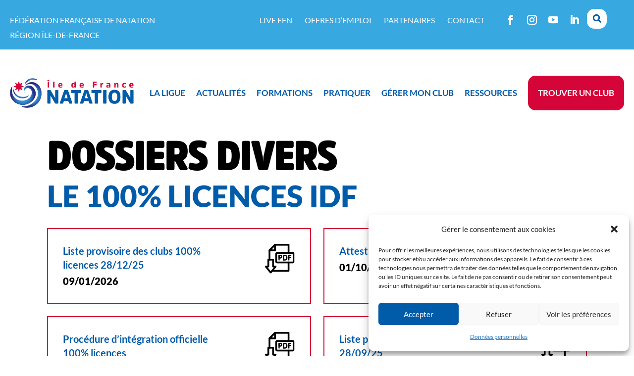

--- FILE ---
content_type: text/html; charset=UTF-8
request_url: https://www.lif-natation.fr/dossiers_divers_category/administratif/la-licence-et-le-100-licences-idf/
body_size: 40413
content:
<!DOCTYPE html>
<html lang="fr-FR">
<head>
	<meta charset="UTF-8" />
<meta http-equiv="X-UA-Compatible" content="IE=edge">
	<link rel="pingback" href="" />

	<script type="text/javascript">
		document.documentElement.className = 'js';
	</script>
	
			    <script>
		        var wpmsl_ajax_url = 'https://www.lif-natation.fr/wp-admin/admin-ajax.php';
		    </script>
		    <meta name='robots' content='noindex, follow' />

	<!-- This site is optimized with the Yoast SEO plugin v25.5 - https://yoast.com/wordpress/plugins/seo/ -->
	<title>Ligue IDF de Natation - Dossiers divers : le 100% Licences IDF</title>
	<meta property="og:locale" content="fr_FR" />
	<meta property="og:type" content="article" />
	<meta property="og:title" content="Ligue IDF de Natation - Dossiers divers : le 100% Licences IDF" />
	<meta property="og:site_name" content="Ligue IDF de Natation" />
	<meta name="twitter:card" content="summary_large_image" />
	<script type="application/ld+json" class="yoast-schema-graph">{"@context":"https://schema.org","@graph":[{"@type":"CollectionPage","@id":"https://www.lif-natation.fr/dossiers_divers_category/administratif/la-licence-et-le-100-licences-idf/","url":"https://www.lif-natation.fr/dossiers_divers_category/administratif/la-licence-et-le-100-licences-idf/","name":"Ligue IDF de Natation - Dossiers divers : le 100% Licences IDF","isPartOf":{"@id":"https://www.lif-natation.fr/#website"},"primaryImageOfPage":{"@id":"https://www.lif-natation.fr/dossiers_divers_category/administratif/la-licence-et-le-100-licences-idf/#primaryimage"},"image":{"@id":"https://www.lif-natation.fr/dossiers_divers_category/administratif/la-licence-et-le-100-licences-idf/#primaryimage"},"thumbnailUrl":"https://www.lif-natation.fr/wp-content/uploads/2023/09/default_img.webp","breadcrumb":{"@id":"https://www.lif-natation.fr/dossiers_divers_category/administratif/la-licence-et-le-100-licences-idf/#breadcrumb"},"inLanguage":"fr-FR"},{"@type":"ImageObject","inLanguage":"fr-FR","@id":"https://www.lif-natation.fr/dossiers_divers_category/administratif/la-licence-et-le-100-licences-idf/#primaryimage","url":"https://www.lif-natation.fr/wp-content/uploads/2023/09/default_img.webp","contentUrl":"https://www.lif-natation.fr/wp-content/uploads/2023/09/default_img.webp","width":1170,"height":780},{"@type":"BreadcrumbList","@id":"https://www.lif-natation.fr/dossiers_divers_category/administratif/la-licence-et-le-100-licences-idf/#breadcrumb","itemListElement":[{"@type":"ListItem","position":1,"name":"Accueil","item":"https://www.lif-natation.fr/"},{"@type":"ListItem","position":2,"name":"Administratif","item":"https://www.lif-natation.fr/dossiers_divers_category/administratif/"},{"@type":"ListItem","position":3,"name":"le 100% Licences IDF"}]},{"@type":"WebSite","@id":"https://www.lif-natation.fr/#website","url":"https://www.lif-natation.fr/","name":"Ligue IDF de Natation","description":"","potentialAction":[{"@type":"SearchAction","target":{"@type":"EntryPoint","urlTemplate":"https://www.lif-natation.fr/?s={search_term_string}"},"query-input":{"@type":"PropertyValueSpecification","valueRequired":true,"valueName":"search_term_string"}}],"inLanguage":"fr-FR"}]}</script>
	<!-- / Yoast SEO plugin. -->


<link rel='dns-prefetch' href='//use.fontawesome.com' />
<link rel='dns-prefetch' href='//static.addtoany.com' />
<link rel='dns-prefetch' href='//maps.googleapis.com' />
<link rel="alternate" type="application/rss+xml" title="Ligue IDF de Natation &raquo; Flux" href="https://www.lif-natation.fr/feed/" />
<link rel="alternate" type="application/rss+xml" title="Ligue IDF de Natation &raquo; Flux des commentaires" href="https://www.lif-natation.fr/comments/feed/" />
<link rel="alternate" type="application/rss+xml" title="Flux pour Ligue IDF de Natation &raquo; le 100% Licences IDF Dossiers divers Category" href="https://www.lif-natation.fr/dossiers_divers_category/administratif/la-licence-et-le-100-licences-idf/feed/" />
<meta content="Divi v.4.27.4" name="generator"/><style id='wp-emoji-styles-inline-css' type='text/css'>

	img.wp-smiley, img.emoji {
		display: inline !important;
		border: none !important;
		box-shadow: none !important;
		height: 1em !important;
		width: 1em !important;
		margin: 0 0.07em !important;
		vertical-align: -0.1em !important;
		background: none !important;
		padding: 0 !important;
	}
/*# sourceURL=wp-emoji-styles-inline-css */
</style>
<style id='wp-block-library-inline-css' type='text/css'>
:root{--wp-block-synced-color:#7a00df;--wp-block-synced-color--rgb:122,0,223;--wp-bound-block-color:var(--wp-block-synced-color);--wp-editor-canvas-background:#ddd;--wp-admin-theme-color:#007cba;--wp-admin-theme-color--rgb:0,124,186;--wp-admin-theme-color-darker-10:#006ba1;--wp-admin-theme-color-darker-10--rgb:0,107,160.5;--wp-admin-theme-color-darker-20:#005a87;--wp-admin-theme-color-darker-20--rgb:0,90,135;--wp-admin-border-width-focus:2px}@media (min-resolution:192dpi){:root{--wp-admin-border-width-focus:1.5px}}.wp-element-button{cursor:pointer}:root .has-very-light-gray-background-color{background-color:#eee}:root .has-very-dark-gray-background-color{background-color:#313131}:root .has-very-light-gray-color{color:#eee}:root .has-very-dark-gray-color{color:#313131}:root .has-vivid-green-cyan-to-vivid-cyan-blue-gradient-background{background:linear-gradient(135deg,#00d084,#0693e3)}:root .has-purple-crush-gradient-background{background:linear-gradient(135deg,#34e2e4,#4721fb 50%,#ab1dfe)}:root .has-hazy-dawn-gradient-background{background:linear-gradient(135deg,#faaca8,#dad0ec)}:root .has-subdued-olive-gradient-background{background:linear-gradient(135deg,#fafae1,#67a671)}:root .has-atomic-cream-gradient-background{background:linear-gradient(135deg,#fdd79a,#004a59)}:root .has-nightshade-gradient-background{background:linear-gradient(135deg,#330968,#31cdcf)}:root .has-midnight-gradient-background{background:linear-gradient(135deg,#020381,#2874fc)}:root{--wp--preset--font-size--normal:16px;--wp--preset--font-size--huge:42px}.has-regular-font-size{font-size:1em}.has-larger-font-size{font-size:2.625em}.has-normal-font-size{font-size:var(--wp--preset--font-size--normal)}.has-huge-font-size{font-size:var(--wp--preset--font-size--huge)}.has-text-align-center{text-align:center}.has-text-align-left{text-align:left}.has-text-align-right{text-align:right}.has-fit-text{white-space:nowrap!important}#end-resizable-editor-section{display:none}.aligncenter{clear:both}.items-justified-left{justify-content:flex-start}.items-justified-center{justify-content:center}.items-justified-right{justify-content:flex-end}.items-justified-space-between{justify-content:space-between}.screen-reader-text{border:0;clip-path:inset(50%);height:1px;margin:-1px;overflow:hidden;padding:0;position:absolute;width:1px;word-wrap:normal!important}.screen-reader-text:focus{background-color:#ddd;clip-path:none;color:#444;display:block;font-size:1em;height:auto;left:5px;line-height:normal;padding:15px 23px 14px;text-decoration:none;top:5px;width:auto;z-index:100000}html :where(.has-border-color){border-style:solid}html :where([style*=border-top-color]){border-top-style:solid}html :where([style*=border-right-color]){border-right-style:solid}html :where([style*=border-bottom-color]){border-bottom-style:solid}html :where([style*=border-left-color]){border-left-style:solid}html :where([style*=border-width]){border-style:solid}html :where([style*=border-top-width]){border-top-style:solid}html :where([style*=border-right-width]){border-right-style:solid}html :where([style*=border-bottom-width]){border-bottom-style:solid}html :where([style*=border-left-width]){border-left-style:solid}html :where(img[class*=wp-image-]){height:auto;max-width:100%}:where(figure){margin:0 0 1em}html :where(.is-position-sticky){--wp-admin--admin-bar--position-offset:var(--wp-admin--admin-bar--height,0px)}@media screen and (max-width:600px){html :where(.is-position-sticky){--wp-admin--admin-bar--position-offset:0px}}

/*# sourceURL=wp-block-library-inline-css */
</style><style id='global-styles-inline-css' type='text/css'>
:root{--wp--preset--aspect-ratio--square: 1;--wp--preset--aspect-ratio--4-3: 4/3;--wp--preset--aspect-ratio--3-4: 3/4;--wp--preset--aspect-ratio--3-2: 3/2;--wp--preset--aspect-ratio--2-3: 2/3;--wp--preset--aspect-ratio--16-9: 16/9;--wp--preset--aspect-ratio--9-16: 9/16;--wp--preset--color--black: #000000;--wp--preset--color--cyan-bluish-gray: #abb8c3;--wp--preset--color--white: #ffffff;--wp--preset--color--pale-pink: #f78da7;--wp--preset--color--vivid-red: #cf2e2e;--wp--preset--color--luminous-vivid-orange: #ff6900;--wp--preset--color--luminous-vivid-amber: #fcb900;--wp--preset--color--light-green-cyan: #7bdcb5;--wp--preset--color--vivid-green-cyan: #00d084;--wp--preset--color--pale-cyan-blue: #8ed1fc;--wp--preset--color--vivid-cyan-blue: #0693e3;--wp--preset--color--vivid-purple: #9b51e0;--wp--preset--gradient--vivid-cyan-blue-to-vivid-purple: linear-gradient(135deg,rgb(6,147,227) 0%,rgb(155,81,224) 100%);--wp--preset--gradient--light-green-cyan-to-vivid-green-cyan: linear-gradient(135deg,rgb(122,220,180) 0%,rgb(0,208,130) 100%);--wp--preset--gradient--luminous-vivid-amber-to-luminous-vivid-orange: linear-gradient(135deg,rgb(252,185,0) 0%,rgb(255,105,0) 100%);--wp--preset--gradient--luminous-vivid-orange-to-vivid-red: linear-gradient(135deg,rgb(255,105,0) 0%,rgb(207,46,46) 100%);--wp--preset--gradient--very-light-gray-to-cyan-bluish-gray: linear-gradient(135deg,rgb(238,238,238) 0%,rgb(169,184,195) 100%);--wp--preset--gradient--cool-to-warm-spectrum: linear-gradient(135deg,rgb(74,234,220) 0%,rgb(151,120,209) 20%,rgb(207,42,186) 40%,rgb(238,44,130) 60%,rgb(251,105,98) 80%,rgb(254,248,76) 100%);--wp--preset--gradient--blush-light-purple: linear-gradient(135deg,rgb(255,206,236) 0%,rgb(152,150,240) 100%);--wp--preset--gradient--blush-bordeaux: linear-gradient(135deg,rgb(254,205,165) 0%,rgb(254,45,45) 50%,rgb(107,0,62) 100%);--wp--preset--gradient--luminous-dusk: linear-gradient(135deg,rgb(255,203,112) 0%,rgb(199,81,192) 50%,rgb(65,88,208) 100%);--wp--preset--gradient--pale-ocean: linear-gradient(135deg,rgb(255,245,203) 0%,rgb(182,227,212) 50%,rgb(51,167,181) 100%);--wp--preset--gradient--electric-grass: linear-gradient(135deg,rgb(202,248,128) 0%,rgb(113,206,126) 100%);--wp--preset--gradient--midnight: linear-gradient(135deg,rgb(2,3,129) 0%,rgb(40,116,252) 100%);--wp--preset--font-size--small: 13px;--wp--preset--font-size--medium: 20px;--wp--preset--font-size--large: 36px;--wp--preset--font-size--x-large: 42px;--wp--preset--spacing--20: 0.44rem;--wp--preset--spacing--30: 0.67rem;--wp--preset--spacing--40: 1rem;--wp--preset--spacing--50: 1.5rem;--wp--preset--spacing--60: 2.25rem;--wp--preset--spacing--70: 3.38rem;--wp--preset--spacing--80: 5.06rem;--wp--preset--shadow--natural: 6px 6px 9px rgba(0, 0, 0, 0.2);--wp--preset--shadow--deep: 12px 12px 50px rgba(0, 0, 0, 0.4);--wp--preset--shadow--sharp: 6px 6px 0px rgba(0, 0, 0, 0.2);--wp--preset--shadow--outlined: 6px 6px 0px -3px rgb(255, 255, 255), 6px 6px rgb(0, 0, 0);--wp--preset--shadow--crisp: 6px 6px 0px rgb(0, 0, 0);}:root { --wp--style--global--content-size: 823px;--wp--style--global--wide-size: 1080px; }:where(body) { margin: 0; }.wp-site-blocks > .alignleft { float: left; margin-right: 2em; }.wp-site-blocks > .alignright { float: right; margin-left: 2em; }.wp-site-blocks > .aligncenter { justify-content: center; margin-left: auto; margin-right: auto; }:where(.is-layout-flex){gap: 0.5em;}:where(.is-layout-grid){gap: 0.5em;}.is-layout-flow > .alignleft{float: left;margin-inline-start: 0;margin-inline-end: 2em;}.is-layout-flow > .alignright{float: right;margin-inline-start: 2em;margin-inline-end: 0;}.is-layout-flow > .aligncenter{margin-left: auto !important;margin-right: auto !important;}.is-layout-constrained > .alignleft{float: left;margin-inline-start: 0;margin-inline-end: 2em;}.is-layout-constrained > .alignright{float: right;margin-inline-start: 2em;margin-inline-end: 0;}.is-layout-constrained > .aligncenter{margin-left: auto !important;margin-right: auto !important;}.is-layout-constrained > :where(:not(.alignleft):not(.alignright):not(.alignfull)){max-width: var(--wp--style--global--content-size);margin-left: auto !important;margin-right: auto !important;}.is-layout-constrained > .alignwide{max-width: var(--wp--style--global--wide-size);}body .is-layout-flex{display: flex;}.is-layout-flex{flex-wrap: wrap;align-items: center;}.is-layout-flex > :is(*, div){margin: 0;}body .is-layout-grid{display: grid;}.is-layout-grid > :is(*, div){margin: 0;}body{padding-top: 0px;padding-right: 0px;padding-bottom: 0px;padding-left: 0px;}:root :where(.wp-element-button, .wp-block-button__link){background-color: #32373c;border-width: 0;color: #fff;font-family: inherit;font-size: inherit;font-style: inherit;font-weight: inherit;letter-spacing: inherit;line-height: inherit;padding-top: calc(0.667em + 2px);padding-right: calc(1.333em + 2px);padding-bottom: calc(0.667em + 2px);padding-left: calc(1.333em + 2px);text-decoration: none;text-transform: inherit;}.has-black-color{color: var(--wp--preset--color--black) !important;}.has-cyan-bluish-gray-color{color: var(--wp--preset--color--cyan-bluish-gray) !important;}.has-white-color{color: var(--wp--preset--color--white) !important;}.has-pale-pink-color{color: var(--wp--preset--color--pale-pink) !important;}.has-vivid-red-color{color: var(--wp--preset--color--vivid-red) !important;}.has-luminous-vivid-orange-color{color: var(--wp--preset--color--luminous-vivid-orange) !important;}.has-luminous-vivid-amber-color{color: var(--wp--preset--color--luminous-vivid-amber) !important;}.has-light-green-cyan-color{color: var(--wp--preset--color--light-green-cyan) !important;}.has-vivid-green-cyan-color{color: var(--wp--preset--color--vivid-green-cyan) !important;}.has-pale-cyan-blue-color{color: var(--wp--preset--color--pale-cyan-blue) !important;}.has-vivid-cyan-blue-color{color: var(--wp--preset--color--vivid-cyan-blue) !important;}.has-vivid-purple-color{color: var(--wp--preset--color--vivid-purple) !important;}.has-black-background-color{background-color: var(--wp--preset--color--black) !important;}.has-cyan-bluish-gray-background-color{background-color: var(--wp--preset--color--cyan-bluish-gray) !important;}.has-white-background-color{background-color: var(--wp--preset--color--white) !important;}.has-pale-pink-background-color{background-color: var(--wp--preset--color--pale-pink) !important;}.has-vivid-red-background-color{background-color: var(--wp--preset--color--vivid-red) !important;}.has-luminous-vivid-orange-background-color{background-color: var(--wp--preset--color--luminous-vivid-orange) !important;}.has-luminous-vivid-amber-background-color{background-color: var(--wp--preset--color--luminous-vivid-amber) !important;}.has-light-green-cyan-background-color{background-color: var(--wp--preset--color--light-green-cyan) !important;}.has-vivid-green-cyan-background-color{background-color: var(--wp--preset--color--vivid-green-cyan) !important;}.has-pale-cyan-blue-background-color{background-color: var(--wp--preset--color--pale-cyan-blue) !important;}.has-vivid-cyan-blue-background-color{background-color: var(--wp--preset--color--vivid-cyan-blue) !important;}.has-vivid-purple-background-color{background-color: var(--wp--preset--color--vivid-purple) !important;}.has-black-border-color{border-color: var(--wp--preset--color--black) !important;}.has-cyan-bluish-gray-border-color{border-color: var(--wp--preset--color--cyan-bluish-gray) !important;}.has-white-border-color{border-color: var(--wp--preset--color--white) !important;}.has-pale-pink-border-color{border-color: var(--wp--preset--color--pale-pink) !important;}.has-vivid-red-border-color{border-color: var(--wp--preset--color--vivid-red) !important;}.has-luminous-vivid-orange-border-color{border-color: var(--wp--preset--color--luminous-vivid-orange) !important;}.has-luminous-vivid-amber-border-color{border-color: var(--wp--preset--color--luminous-vivid-amber) !important;}.has-light-green-cyan-border-color{border-color: var(--wp--preset--color--light-green-cyan) !important;}.has-vivid-green-cyan-border-color{border-color: var(--wp--preset--color--vivid-green-cyan) !important;}.has-pale-cyan-blue-border-color{border-color: var(--wp--preset--color--pale-cyan-blue) !important;}.has-vivid-cyan-blue-border-color{border-color: var(--wp--preset--color--vivid-cyan-blue) !important;}.has-vivid-purple-border-color{border-color: var(--wp--preset--color--vivid-purple) !important;}.has-vivid-cyan-blue-to-vivid-purple-gradient-background{background: var(--wp--preset--gradient--vivid-cyan-blue-to-vivid-purple) !important;}.has-light-green-cyan-to-vivid-green-cyan-gradient-background{background: var(--wp--preset--gradient--light-green-cyan-to-vivid-green-cyan) !important;}.has-luminous-vivid-amber-to-luminous-vivid-orange-gradient-background{background: var(--wp--preset--gradient--luminous-vivid-amber-to-luminous-vivid-orange) !important;}.has-luminous-vivid-orange-to-vivid-red-gradient-background{background: var(--wp--preset--gradient--luminous-vivid-orange-to-vivid-red) !important;}.has-very-light-gray-to-cyan-bluish-gray-gradient-background{background: var(--wp--preset--gradient--very-light-gray-to-cyan-bluish-gray) !important;}.has-cool-to-warm-spectrum-gradient-background{background: var(--wp--preset--gradient--cool-to-warm-spectrum) !important;}.has-blush-light-purple-gradient-background{background: var(--wp--preset--gradient--blush-light-purple) !important;}.has-blush-bordeaux-gradient-background{background: var(--wp--preset--gradient--blush-bordeaux) !important;}.has-luminous-dusk-gradient-background{background: var(--wp--preset--gradient--luminous-dusk) !important;}.has-pale-ocean-gradient-background{background: var(--wp--preset--gradient--pale-ocean) !important;}.has-electric-grass-gradient-background{background: var(--wp--preset--gradient--electric-grass) !important;}.has-midnight-gradient-background{background: var(--wp--preset--gradient--midnight) !important;}.has-small-font-size{font-size: var(--wp--preset--font-size--small) !important;}.has-medium-font-size{font-size: var(--wp--preset--font-size--medium) !important;}.has-large-font-size{font-size: var(--wp--preset--font-size--large) !important;}.has-x-large-font-size{font-size: var(--wp--preset--font-size--x-large) !important;}
/*# sourceURL=global-styles-inline-css */
</style>

<link data-minify="1" rel='stylesheet' id='magnific-popup-css' href='https://www.lif-natation.fr/wp-content/cache/min/1/wp-content/themes/Divi/includes/builder/feature/dynamic-assets/assets/css/magnific_popup.css?ver=1753256506' type='text/css' media='all' />
<link data-minify="1" rel='stylesheet' id='dsm-animate-css' href='https://www.lif-natation.fr/wp-content/cache/min/1/wp-content/plugins/supreme-modules-for-divi/public/css/animate.css?ver=1753256506' type='text/css' media='all' />
<link rel='stylesheet' id='cmplz-general-css' href='https://www.lif-natation.fr/wp-content/plugins/complianz-gdpr/assets/css/cookieblocker.min.css?ver=1752237158' type='text/css' media='all' />
<link data-minify="1" rel='stylesheet' id='wpdreams-asl-basic-css' href='https://www.lif-natation.fr/wp-content/cache/min/1/wp-content/plugins/ajax-search-lite/css/style.basic.css?ver=1753256506' type='text/css' media='all' />
<link data-minify="1" rel='stylesheet' id='wpdreams-asl-instance-css' href='https://www.lif-natation.fr/wp-content/cache/min/1/wp-content/plugins/ajax-search-lite/css/style-curvy-blue.css?ver=1753256506' type='text/css' media='all' />
<link rel='stylesheet' id='Divi-Blog-Extras-styles-css' href='https://www.lif-natation.fr/wp-content/plugins/Divi-Blog-Extras/styles/style.min.css?ver=2.7.0' type='text/css' media='all' />
<link rel='stylesheet' id='divi-gallery-extended-styles-css' href='https://www.lif-natation.fr/wp-content/plugins/divi-gallery-extended/styles/style.min.css?ver=1.6.0' type='text/css' media='all' />
<link rel='stylesheet' id='divi-machine-styles-css' href='https://www.lif-natation.fr/wp-content/plugins/divi-machine/styles/style.min.css?ver=6.2.6' type='text/css' media='all' />
<link rel='stylesheet' id='divi-plus-styles-css' href='https://www.lif-natation.fr/wp-content/plugins/divi-plus/styles/style.min.css?ver=1.16.0' type='text/css' media='all' />
<link rel='stylesheet' id='supreme-modules-for-divi-styles-css' href='https://www.lif-natation.fr/wp-content/plugins/supreme-modules-for-divi/styles/style.min.css?ver=2.5.62' type='text/css' media='all' />
<link rel='stylesheet' id='divi-ajax-filter-styles-css' href='https://www.lif-natation.fr/wp-content/plugins/divi-machine/includes/modules/divi-ajax-filter/styles/style.min.css?ver=3.2.6' type='text/css' media='all' />
<link rel='stylesheet' id='addtoany-css' href='https://www.lif-natation.fr/wp-content/plugins/add-to-any/addtoany.min.css?ver=1.16' type='text/css' media='all' />
<link rel='stylesheet' id='dmach-carousel-css-css' href='https://www.lif-natation.fr/wp-content/plugins/divi-machine/css/carousel.min.css?ver=6.2.6' type='text/css' media='all' />
<link data-minify="1" rel='stylesheet' id='store_frontend-style-css' href='https://www.lif-natation.fr/wp-content/cache/min/1/wp-content/plugins/wp-multi-store-locator-pro/assets/css/style.css?ver=1753256506' type='text/css' media='all' />
<link data-minify="1" rel='stylesheet' id='store_frontend_select2_style-css' href='https://www.lif-natation.fr/wp-content/cache/min/1/wp-content/plugins/wp-multi-store-locator-pro/assets/css/select2.css?ver=1753256506' type='text/css' media='all' />
<link data-minify="1" rel='stylesheet' id='divi-style-pum-css' href='https://www.lif-natation.fr/wp-content/cache/min/1/wp-content/themes/Divi/style-static-cpt.min.css?ver=1753341136' type='text/css' media='all' />
<script type="text/javascript" src="https://www.lif-natation.fr/wp-includes/js/jquery/jquery.min.js?ver=3.7.1" id="jquery-core-js"></script>
<script type="text/javascript" src="https://www.lif-natation.fr/wp-includes/js/jquery/jquery-migrate.min.js?ver=3.4.1" id="jquery-migrate-js"></script>
<script data-minify="1" type="text/javascript" src="https://www.lif-natation.fr/wp-content/cache/min/1/e779480972.js?ver=1753256507" id="wmsl-my-custom-script-js"></script>
<script type="text/javascript" id="addtoany-core-js-before">
/* <![CDATA[ */
window.a2a_config=window.a2a_config||{};a2a_config.callbacks=[];a2a_config.overlays=[];a2a_config.templates={};a2a_localize = {
	Share: "Partager",
	Save: "Enregistrer",
	Subscribe: "S'abonner",
	Email: "E-mail",
	Bookmark: "Marque-page",
	ShowAll: "Montrer tout",
	ShowLess: "Montrer moins",
	FindServices: "Trouver des service(s)",
	FindAnyServiceToAddTo: "Trouver instantan&eacute;ment des services &agrave; ajouter &agrave;",
	PoweredBy: "Propuls&eacute; par",
	ShareViaEmail: "Partager par e-mail",
	SubscribeViaEmail: "S’abonner par e-mail",
	BookmarkInYourBrowser: "Ajouter un signet dans votre navigateur",
	BookmarkInstructions: "Appuyez sur Ctrl+D ou \u2318+D pour mettre cette page en signet",
	AddToYourFavorites: "Ajouter &agrave; vos favoris",
	SendFromWebOrProgram: "Envoyer depuis n’importe quelle adresse e-mail ou logiciel e-mail",
	EmailProgram: "Programme d’e-mail",
	More: "Plus&#8230;",
	ThanksForSharing: "Merci de partager !",
	ThanksForFollowing: "Merci de nous suivre !"
};

a2a_config.icon_color="transparent,#005ba9";

//# sourceURL=addtoany-core-js-before
/* ]]> */
</script>
<script type="text/javascript" defer src="https://static.addtoany.com/menu/page.js" id="addtoany-core-js"></script>
<script type="text/javascript" defer src="https://www.lif-natation.fr/wp-content/plugins/add-to-any/addtoany.min.js?ver=1.1" id="addtoany-jquery-js"></script>
<script type="text/javascript" src="https://www.lif-natation.fr/wp-content/plugins/divi-machine/includes/modules/divi-ajax-filter/js/masonry.min.js?ver=6.2.6" id="divi-filter-masonry-js-js"></script>
<script type="text/javascript" id="divi-filter-loadmore-js-js-extra">
/* <![CDATA[ */
var loadmore_ajax_object = {"ajax_url":"https://www.lif-natation.fr/wp-admin/admin-ajax.php","security":"c5c40a4327"};
//# sourceURL=divi-filter-loadmore-js-js-extra
/* ]]> */
</script>
<script type="text/javascript" src="https://www.lif-natation.fr/wp-content/plugins/divi-machine/includes/modules/divi-ajax-filter/includes/modules/MachineLoop/../../../js/divi-filter-loadmore.min.js?ver=3.2.6" id="divi-filter-loadmore-js-js"></script>
<script type="text/javascript" src="https://maps.googleapis.com/maps/api/js?key=AIzaSyCki7zteWR96D9pYlZRIwiL0xZw65WyKe0&amp;libraries=places&amp;region=FR&amp;language=fr&amp;ver=6.9" id="store_frontend_map-js"></script>
<script data-minify="1" type="text/javascript" src="https://www.lif-natation.fr/wp-content/cache/min/1/wp-content/plugins/wp-multi-store-locator-pro/assets/js/markercrysters.js?ver=1753256507" id="store_locator_clusters-js"></script>
<script data-minify="1" type="text/javascript" src="https://www.lif-natation.fr/wp-content/cache/min/1/wp-content/plugins/wp-multi-store-locator-pro/assets/js/select2.js?ver=1753256507" id="store_frontend_select2-js"></script>
<link rel="https://api.w.org/" href="https://www.lif-natation.fr/wp-json/" /><link rel="alternate" title="JSON" type="application/json" href="https://www.lif-natation.fr/wp-json/wp/v2/dossiers_divers_category/172" /><link rel="EditURI" type="application/rsd+xml" title="RSD" href="https://www.lif-natation.fr/xmlrpc.php?rsd" />
<meta name="generator" content="WordPress 6.9" />
<script>
jQuery(document).ready(function(i){const c=window.navigator.userAgent;function t(c){i(".et_pb_de_mach_archive_loop").each(function(t,s){var e,n,o,d=i(this).find(".dmach-grid-item"),h=(e=i(".dmach-grid-sizes"),n=c,o=void 0,i(e.attr("class").split(" ")).each(function(){this.indexOf(n)>-1&&(o=this)}),o).replace(c,""),a=1,r=1;i(d).each(function(i,c){a++});var l=Math.ceil(a/h),m=l*h;i(d).each(function(c,t){var s=(r-1)%h+1,e=Math.ceil(r*l/m);i(this).closest(".grid-posts").find(".dmach-grid-item:nth-child("+r+")").css("-ms-grid-row",""+e),i(this).closest(".grid-posts").find(".dmach-grid-item:nth-child("+r+")").css("-ms-grid-column",""+s),r++})})}/MSIE|Trident/.test(c)&&i(window).on("resize",function(){i(window).width()>=981?(col_size="col-desk-",t(col_size)):(col_size="col-mob-",t(col_size))})});
</script>

<style>
.col-desk-1>:not(.no-results-layout){display:-ms-grid;-ms-grid-columns:1fr}.col-desk-2>:not(.no-results-layout){display:-ms-grid;-ms-grid-columns:1fr 1fr}.col-desk-3>:not(.no-results-layout){display:-ms-grid;-ms-grid-columns:1fr 1fr 1fr}.col-desk-4>:not(.no-results-layout){display:-ms-grid;-ms-grid-columns:1fr 1fr 1fr 1fr}.col-desk-5>:not(.no-results-layout){display:-ms-grid;-ms-grid-columns:1fr 1fr 1fr 1fr 1fr}.col-desk-6>:not(.no-results-layout){display:-ms-grid;-ms-grid-columns:1fr 1fr 1fr 1fr 1fr 1fr}@media(max-width:980px){body .col-mob-1>:not(.no-results-layout){display:-ms-grid;-ms-grid-columns:1fr}body .col-mob-2>:not(.no-results-layout){display:-ms-grid;-ms-grid-columns:1fr 1fr}}@media screen and (-ms-high-contrast:active),(-ms-high-contrast:none){.et_pb_gutters4 .dmach-grid-sizes>:not(.no-results-layout)>div{margin-left:8%!important;margin-right:8%!important}.et_pb_gutters3 .dmach-grid-sizes>:not(.no-results-layout)>div{margin-left:5.5%!important;margin-right:5.5%!important}.et_pb_gutters2 .dmach-grid-sizes>:not(.no-results-layout)>div{margin-left:3%!important;margin-right:3%!important}.et_pb_gutters1 .dmach-grid-sizes>:not(.no-results-layout)>div{margin-left:0!important;margin-right:0!important}}
</style>

			<style>.cmplz-hidden {
					display: none !important;
				}</style><meta name="viewport" content="width=device-width, initial-scale=1.0, maximum-scale=1.0, user-scalable=0" />				<link rel="preconnect" href="https://fonts.gstatic.com" crossorigin />
				<link rel="preload" as="style" href="//fonts.googleapis.com/css?family=Open+Sans&display=swap" />
				<link rel="stylesheet" href="//fonts.googleapis.com/css?family=Open+Sans&display=swap" media="all" />
							            <style>
				            
					div[id*='ajaxsearchlitesettings'].searchsettings .asl_option_inner label {
						font-size: 0px !important;
						color: rgba(0, 0, 0, 0);
					}
					div[id*='ajaxsearchlitesettings'].searchsettings .asl_option_inner label:after {
						font-size: 11px !important;
						position: absolute;
						top: 0;
						left: 0;
						z-index: 1;
					}
					.asl_w_container {
						width: 100%;
						margin: 0px 0px 0px 0px;
						min-width: 200px;
					}
					div[id*='ajaxsearchlite'].asl_m {
						width: 100%;
					}
					div[id*='ajaxsearchliteres'].wpdreams_asl_results div.resdrg span.highlighted {
						font-weight: bold;
						color: rgba(217, 49, 43, 1);
						background-color: rgba(238, 238, 238, 1);
					}
					div[id*='ajaxsearchliteres'].wpdreams_asl_results .results img.asl_image {
						width: 70px;
						height: 70px;
						object-fit: cover;
					}
					div[id*='ajaxsearchlite'].asl_r .results {
						max-height: none;
					}
					div[id*='ajaxsearchlite'].asl_r {
						position: absolute;
					}
				
							.asl_w, .asl_w * {font-family:"Lato" !important;}
							.asl_m input[type=search]::placeholder{font-family:"Lato" !important;}
							.asl_m input[type=search]::-webkit-input-placeholder{font-family:"Lato" !important;}
							.asl_m input[type=search]::-moz-placeholder{font-family:"Lato" !important;}
							.asl_m input[type=search]:-ms-input-placeholder{font-family:"Lato" !important;}
						
						div.asl_r.asl_w.vertical .results .item::after {
							display: block;
							position: absolute;
							bottom: 0;
							content: '';
							height: 1px;
							width: 100%;
							background: #D8D8D8;
						}
						div.asl_r.asl_w.vertical .results .item.asl_last_item::after {
							display: none;
						}
								            </style>
			            <script type="text/javascript">
var elm=document.getElementsByTagName("html")[0];
elm.style.display="none";
document.addEventListener("DOMContentLoaded",function(event) {elm.style.display="block"; });
</script>
<script>
jQuery(document).ready(function($) {
    /*$('img[title]').each(function() { $(this).removeAttr('title'); });*/
    $('a[title]').each(function() { $(this).removeAttr('title'); });
    $('#header-top .et-social-steam a').each(function() { $(this).removeAttr('href'); });
    $('#header-top .et-social-steam a').each(function() { $(this).removeAttr('target'); });
	$('.tribe-events-event-url a[target]').attr('target', '_blank');
	$(".tribe-venue a").each(function(){ $(this).removeAttr("href"); });
	$(".tribe-organizer a").each(function(){ $(this).removeAttr("href"); });
	$(".lien-expertises a").each(function() {
		var href = $(this).attr("href");
		if(href == '') {
			$(this).remove();
		}
	});
});
</script>
<script>
jQuery(document).ready(function($) {
	$("#header-top .et-social-steam a").click(function() {
  		$
		("#top-search").slideToggle("slow");
	});
});
</script>
<script>
jQuery(document).ready(function($) {
	for (var i = 0, length = 10000; i < length; i++) {
		if ($('.annuaire .et_pb_blurb_' + i + ' .et_pb_blurb_description p').is(':empty')){
		  $('.annuaire .et_pb_blurb_' + i + '').remove();
		}
		if($('.annuaire .et_pb_code_' + i + ' img').attr('src') == '') {
		  $('.annuaire .et_pb_code_' + i + '').remove();
		}
	}
});
</script>
<script >
    jQuery(function($) {
        $(document).ready(function() {
            $("body ul.et_mobile_menu li.menu-item-has-children, body ul.et_mobile_menu  li.page_item_has_children").append('<a href="#" class="mobile-toggle"></a>');
            $('ul.et_mobile_menu li.menu-item-has-children .mobile-toggle, ul.et_mobile_menu li.page_item_has_children .mobile-toggle').click(function(event) {
                event.preventDefault();
                $(this).parent('li').toggleClass('dt-open');
                $(this).parent('li').find('ul.children').first().toggleClass('visible');
                $(this).parent('li').find('ul.sub-menu').first().toggleClass('visible');
            });
            iconFINAL = 'P';
            $('body ul.et_mobile_menu li.menu-item-has-children, body ul.et_mobile_menu li.page_item_has_children').attr('data-icon', iconFINAL);
            $('.mobile-toggle').on('mouseover', function() {
                $(this).parent().addClass('is-hover');
            }).on('mouseout', function() {
                $(this).parent().removeClass('is-hover');
            })
        });
    }); 
</script>
<script>
jQuery(function($) {
window.et_pb_smooth_scroll = function( $target, $top_section, speed, easing ) {
var $window_width = $( window ).width();
$menu_offset = -1;
var headerHeight = $('#header-top-scroll').height();
if ( $ ('#wpadminbar').length && $window_width <= 980 ) {
$menu_offset += $( '#wpadminbar' ).outerHeight() + headerHeight;
} else {
$menu_offset += headerHeight;
}
//fix sidenav scroll to top
if ( $top_section ) {
$scroll_position = 0;
} else {
$scroll_position = $target.offset().top - $menu_offset;
}
// set swing (animate's scrollTop default) as default value
if( typeof easing === 'undefined' ){
easing = 'swing';
}
$( 'html, body' ).animate( { scrollTop : $scroll_position }, speed, easing );
}
});
</script> 
<!-- Matomo -->
<script type="text/plain" data-service="matomo" data-category="statistics">
  var _paq = window._paq = window._paq || [];
  /* tracker methods like "setCustomDimension" should be called before "trackPageView" */
  _paq.push(['trackPageView']);
  _paq.push(['enableLinkTracking']);
  (function() {
    var u=https://lifnatation.matomo.cloud/;
    _paq.push(['setTrackerUrl', u+'matomo.php']);
    _paq.push(['setSiteId', '1']);
    var d=document, g=d.createElement('script'), s=d.getElementsByTagName('script')[0];
    g.async=true; g.src='//cdn.matomo.cloud/lifnatation.matomo.cloud/matomo.js'; s.parentNode.insertBefore(g,s);
  })();
</script>
<!-- End Matomo Code -->
<link rel="icon" href="https://www.lif-natation.fr/wp-content/uploads/2023/04/favicon.png" sizes="32x32" />
<link rel="icon" href="https://www.lif-natation.fr/wp-content/uploads/2023/04/favicon.png" sizes="192x192" />
<link rel="apple-touch-icon" href="https://www.lif-natation.fr/wp-content/uploads/2023/04/favicon.png" />
<meta name="msapplication-TileImage" content="https://www.lif-natation.fr/wp-content/uploads/2023/04/favicon.png" />
<link rel="stylesheet" id="et-divi-customizer-global-cached-inline-styles" href="https://www.lif-natation.fr/wp-content/et-cache/global/et-divi-customizer-global.min.css?ver=1764747245" /><style id="et-divi-customizer-cpt-global-cached-inline-styles">body,.et-db #et-boc .et-l .et_pb_column_1_2 .et_quote_content blockquote cite,.et-db #et-boc .et-l .et_pb_column_1_2 .et_link_content a.et_link_main_url,.et-db #et-boc .et-l .et_pb_column_1_3 .et_quote_content blockquote cite,.et-db #et-boc .et-l .et_pb_column_3_8 .et_quote_content blockquote cite,.et-db #et-boc .et-l .et_pb_column_1_4 .et_quote_content blockquote cite,.et-db #et-boc .et-l .et_pb_blog_grid .et_quote_content blockquote cite,.et-db #et-boc .et-l .et_pb_column_1_3 .et_link_content a.et_link_main_url,.et-db #et-boc .et-l .et_pb_column_3_8 .et_link_content a.et_link_main_url,.et-db #et-boc .et-l .et_pb_column_1_4 .et_link_content a.et_link_main_url,.et-db #et-boc .et-l .et_pb_blog_grid .et_link_content a.et_link_main_url,body.et-db #et-boc .et-l .et_pb_bg_layout_light .et_pb_post p,body.et-db #et-boc .et-l .et_pb_bg_layout_dark .et_pb_post p{font-size:20px}.et-db #et-boc .et-l .et_pb_slide_content,.et-db #et-boc .et-l .et_pb_best_value{font-size:22px}body{color:#005ba9}h1,.et-db #et-boc .et-l h1,h2,.et-db #et-boc .et-l h2,h3,.et-db #et-boc .et-l h3,h4,.et-db #et-boc .et-l h4,h5,.et-db #et-boc .et-l h5,h6,.et-db #et-boc .et-l h6{color:#005ba9}body{line-height:1.4em}#et_search_icon:hover,.mobile_menu_bar:before,.mobile_menu_bar:after,.et_toggle_slide_menu:after,.et-social-icon a:hover,.et_pb_sum,.et-db #et-boc .et-l .et_pb_sum,.et-db #et-boc .et-l .et_pb_pricing li a,.et-db #et-boc .et-l .et_pb_pricing_table_button,.et_overlay:before,.et-db #et-boc .et-l .et_overlay:before,.entry-summary p.price ins,.et-db #et-boc .et-l .entry-summary p.price ins,.et-db #et-boc .et-l .et_pb_member_social_links a:hover,.et_pb_widget li a:hover,.et-db #et-boc .et-l .et_pb_widget li a:hover,.et-db #et-boc .et-l .et_pb_filterable_portfolio .et_pb_portfolio_filters li a.active,.et-db #et-boc .et-l .et_pb_filterable_portfolio .et_pb_portofolio_pagination ul li a.active,.et-db #et-boc .et-l .et_pb_gallery .et_pb_gallery_pagination ul li a.active,.wp-pagenavi span.current,.wp-pagenavi a:hover,.nav-single a,.et-db #et-boc .et-l .nav-single a,.tagged_as a,.et-db #et-boc .et-l .tagged_as a,.posted_in a,.et-db #et-boc .et-l .posted_in a{color:#d50539}.et-db #et-boc .et-l .et_pb_contact_submit,.et-db #et-boc .et-l .et_password_protected_form .et_submit_button,.et-db #et-boc .et-l .et_pb_bg_layout_light .et_pb_newsletter_button,.et-db #et-boc .et-l .comment-reply-link,.et-db .form-submit #et-boc .et-l .et_pb_button,.et-db #et-boc .et-l .et_pb_bg_layout_light .et_pb_promo_button,.et-db #et-boc .et-l .et_pb_bg_layout_light .et_pb_more_button,.et-db #et-boc .et-l .et_pb_contact p input[type="checkbox"]:checked+label i:before,.et-db #et-boc .et-l .et_pb_bg_layout_light.et_pb_module.et_pb_button{color:#d50539}.footer-widget h4,.et-db #et-boc .et-l .footer-widget h4{color:#d50539}.et-search-form,.et-db #et-boc .et-l .et-search-form,.nav li ul,.et-db #et-boc .et-l .nav li ul,.et_mobile_menu,.et-db #et-boc .et-l .et_mobile_menu,.footer-widget li:before,.et-db #et-boc .et-l .footer-widget li:before,.et-db #et-boc .et-l .et_pb_pricing li:before,blockquote,.et-db #et-boc .et-l blockquote{border-color:#d50539}.et-db #et-boc .et-l .et_pb_counter_amount,.et-db #et-boc .et-l .et_pb_featured_table .et_pb_pricing_heading,.et_quote_content,.et-db #et-boc .et-l .et_quote_content,.et_link_content,.et-db #et-boc .et-l .et_link_content,.et_audio_content,.et-db #et-boc .et-l .et_audio_content,.et-db #et-boc .et-l .et_pb_post_slider.et_pb_bg_layout_dark,.et_slide_in_menu_container,.et-db #et-boc .et-l .et_slide_in_menu_container,.et-db #et-boc .et-l .et_pb_contact p input[type="radio"]:checked+label i:before{background-color:#d50539}.container,.et-db #et-boc .et-l .container,.et-db #et-boc .et-l .et_pb_row,.et-db #et-boc .et-l .et_pb_slider .et_pb_container,.et-db #et-boc .et-l .et_pb_fullwidth_section .et_pb_title_container,.et-db #et-boc .et-l .et_pb_fullwidth_section .et_pb_title_featured_container,.et-db #et-boc .et-l .et_pb_fullwidth_header:not(.et_pb_fullscreen) .et_pb_fullwidth_header_container{max-width:1590px}.et_boxed_layout #page-container,.et_boxed_layout.et_non_fixed_nav.et_transparent_nav #page-container #top-header,.et_boxed_layout.et_non_fixed_nav.et_transparent_nav #page-container #main-header,.et_fixed_nav.et_boxed_layout #page-container #top-header,.et_fixed_nav.et_boxed_layout #page-container #main-header,.et_boxed_layout #page-container .container,.et_boxed_layout.et-db #et-boc .et-l #page-container .et_pb_row{max-width:1750px}a,.et-db #et-boc .et-l a{color:#005ba9}.et_secondary_nav_enabled #page-container #top-header{background-color:#d50539!important}#et-secondary-nav li ul{background-color:#d50539}#main-footer .footer-widget h4,#main-footer .widget_block h1,#main-footer .widget_block h2,#main-footer .widget_block h3,#main-footer .widget_block h4,#main-footer .widget_block h5,#main-footer .widget_block h6{color:#d50539}.footer-widget li:before{border-color:#d50539}#footer-widgets .footer-widget li:before{top:14px}body .et_pb_button,body.et-db #et-boc .et-l .et_pb_button{background-color:#d50539;border-width:0px!important;border-radius:15px;font-weight:bold;font-style:normal;text-transform:uppercase;text-decoration:none;}body.et_pb_button_helper_class .et_pb_button,body.et_pb_button_helper_class.et-db #et-boc .et-l .et_pb_button,body.et_pb_button_helper_class .et_pb_module.et_pb_button,body.et_pb_button_helper_class.et-db #et-boc .et-l .et_pb_module.et_pb_button{color:#ffffff}body .et_pb_bg_layout_light.et_pb_button:hover,body.et-db #et-boc .et-l .et_pb_bg_layout_light.et_pb_button:hover,body .et_pb_bg_layout_light .et_pb_button:hover,body.et-db #et-boc .et-l .et_pb_bg_layout_light .et_pb_button:hover,body .et_pb_button:hover,body.et-db #et-boc .et-l .et_pb_button:hover{color:#ffffff!important;background-color:rgba(213,5,57,0.8);border-radius:15px}h1,.et-db #et-boc .et-l h1,h2,.et-db #et-boc .et-l h2,h3,.et-db #et-boc .et-l h3,h4,.et-db #et-boc .et-l h4,h5,.et-db #et-boc .et-l h5,h6,.et-db #et-boc .et-l h6,.et_quote_content blockquote p,.et-db #et-boc .et-l .et_quote_content blockquote p,.et-db #et-boc .et-l .et_pb_slide_description .et_pb_slide_title{font-weight:bold;font-style:normal;text-transform:uppercase;text-decoration:none}@media only screen and (min-width:981px){.et_fixed_nav #page-container .et-fixed-header#top-header{background-color:#d50539!important}.et_fixed_nav #page-container .et-fixed-header#top-header #et-secondary-nav li ul{background-color:#d50539}}@media only screen and (min-width:1987px){.et-db #et-boc .et-l .et_pb_row{padding:39px 0}.et-db #et-boc .et-l .et_pb_section{padding:79px 0}.single.et_pb_pagebuilder_layout.et_full_width_page .et_post_meta_wrapper{padding-top:119px}.et-db #et-boc .et-l .et_pb_fullwidth_section{padding:0}}h1,.et-db #et-boc .et-l h1,h1.et_pb_contact_main_title,.et-db #et-boc .et-l h1.et_pb_contact_main_title,.et_pb_title_container h1,.et-db #et-boc .et-l .et_pb_title_container h1{font-size:26px}h2,.et-db #et-boc .et-l h2,.product .related h2,.et-db #et-boc .et-l .product .related h2,.et-db #et-boc .et-l .et_pb_column_1_2 .et_quote_content blockquote p{font-size:22px}h3,.et-db #et-boc .et-l h3{font-size:18px}h4,.et-db #et-boc .et-l h4,.et-db #et-boc .et-l .et_pb_circle_counter h3,.et-db #et-boc .et-l .et_pb_number_counter h3,.et-db #et-boc .et-l .et_pb_column_1_3 .et_pb_post h2,.et-db #et-boc .et-l .et_pb_column_1_4 .et_pb_post h2,.et-db #et-boc .et-l .et_pb_blog_grid h2,.et-db #et-boc .et-l .et_pb_column_1_3 .et_quote_content blockquote p,.et-db #et-boc .et-l .et_pb_column_3_8 .et_quote_content blockquote p,.et-db #et-boc .et-l .et_pb_column_1_4 .et_quote_content blockquote p,.et-db #et-boc .et-l .et_pb_blog_grid .et_quote_content blockquote p,.et-db #et-boc .et-l .et_pb_column_1_3 .et_link_content h2,.et-db #et-boc .et-l .et_pb_column_3_8 .et_link_content h2,.et-db #et-boc .et-l .et_pb_column_1_4 .et_link_content h2,.et-db #et-boc .et-l .et_pb_blog_grid .et_link_content h2,.et-db #et-boc .et-l .et_pb_column_1_3 .et_audio_content h2,.et-db #et-boc .et-l .et_pb_column_3_8 .et_audio_content h2,.et-db #et-boc .et-l .et_pb_column_1_4 .et_audio_content h2,.et-db #et-boc .et-l .et_pb_blog_grid .et_audio_content h2,.et-db #et-boc .et-l .et_pb_column_3_8 .et_pb_audio_module_content h2,.et-db #et-boc .et-l .et_pb_column_1_3 .et_pb_audio_module_content h2,.et-db #et-boc .et-l .et_pb_gallery_grid .et_pb_gallery_item h3,.et-db #et-boc .et-l .et_pb_portfolio_grid .et_pb_portfolio_item h2,.et-db #et-boc .et-l .et_pb_filterable_portfolio_grid .et_pb_portfolio_item h2{font-size:15px}h5,.et-db #et-boc .et-l h5{font-size:13px}h6,.et-db #et-boc .et-l h6{font-size:12px}.et-db #et-boc .et-l .et_pb_slide_description .et_pb_slide_title{font-size:39px}.et-db #et-boc .et-l .et_pb_gallery_grid .et_pb_gallery_item h3,.et-db #et-boc .et-l .et_pb_portfolio_grid .et_pb_portfolio_item h2,.et-db #et-boc .et-l .et_pb_filterable_portfolio_grid .et_pb_portfolio_item h2,.et-db #et-boc .et-l .et_pb_column_1_4 .et_pb_audio_module_content h2{font-size:13px}@media only screen and (max-width:980px){body,.et-db #et-boc .et-l .et_pb_column_1_2 .et_quote_content blockquote cite,.et-db #et-boc .et-l .et_pb_column_1_2 .et_link_content a.et_link_main_url,.et-db #et-boc .et-l .et_pb_column_1_3 .et_quote_content blockquote cite,.et-db #et-boc .et-l .et_pb_column_3_8 .et_quote_content blockquote cite,.et-db #et-boc .et-l .et_pb_column_1_4 .et_quote_content blockquote cite,.et-db #et-boc .et-l .et_pb_blog_grid .et_quote_content blockquote cite,.et-db #et-boc .et-l .et_pb_column_1_3 .et_link_content a.et_link_main_url,.et-db #et-boc .et-l .et_pb_column_3_8 .et_link_content a.et_link_main_url,.et-db #et-boc .et-l .et_pb_column_1_4 .et_link_content a.et_link_main_url,.et-db #et-boc .et-l .et_pb_blog_grid .et_link_content a.et_link_main_url{font-size:18px}.et-db #et-boc .et-l .et_pb_slider.et_pb_module .et_pb_slides .et_pb_slide_content,.et-db #et-boc .et-l .et_pb_best_value{font-size:20px}.et-db #et-boc .et-l .et_pb_section{padding:30px 0}.et-db #et-boc .et-l .et_pb_section.et_pb_fullwidth_section{padding:0}}@media only screen and (max-width:767px){body,.et-db #et-boc .et-l .et_pb_column_1_2 .et_quote_content blockquote cite,.et-db #et-boc .et-l .et_pb_column_1_2 .et_link_content a.et_link_main_url,.et-db #et-boc .et-l .et_pb_column_1_3 .et_quote_content blockquote cite,.et-db #et-boc .et-l .et_pb_column_3_8 .et_quote_content blockquote cite,.et-db #et-boc .et-l .et_pb_column_1_4 .et_quote_content blockquote cite,.et-db #et-boc .et-l .et_pb_blog_grid .et_quote_content blockquote cite,.et-db #et-boc .et-l .et_pb_column_1_3 .et_link_content a.et_link_main_url,.et-db #et-boc .et-l .et_pb_column_3_8 .et_link_content a.et_link_main_url,.et-db #et-boc .et-l .et_pb_column_1_4 .et_link_content a.et_link_main_url,.et-db #et-boc .et-l .et_pb_blog_grid .et_link_content a.et_link_main_url{font-size:16px}.et-db #et-boc .et-l .et_pb_slider.et_pb_module .et_pb_slides .et_pb_slide_content,.et-db #et-boc .et-l .et_pb_best_value{font-size:18px}}	h1,.et-db #et-boc .et-l h1,h2,.et-db #et-boc .et-l h2,h3,.et-db #et-boc .et-l h3,h4,.et-db #et-boc .et-l h4,h5,.et-db #et-boc .et-l h5,h6,.et-db #et-boc .et-l h6{font-family:'Lato',Helvetica,Arial,Lucida,sans-serif}body,input,.et-db #et-boc .et-l input,textarea,.et-db #et-boc .et-l textarea,select,.et-db #et-boc .et-l select{font-family:'Lato',Helvetica,Arial,Lucida,sans-serif}</style><noscript><style id="rocket-lazyload-nojs-css">.rll-youtube-player, [data-lazy-src]{display:none !important;}</style></noscript><link data-minify="1" rel='stylesheet' id='et-builder-googlefonts-lato-css' href='https://www.lif-natation.fr/wp-content/cache/min/1/wp-content/google-fonts/lato.css?ver=1753340620' type='text/css' media='all' />
<meta name="generator" content="WP Rocket 3.19.2.1" data-wpr-features="wpr_minify_js wpr_lazyload_images wpr_minify_css wpr_preload_links wpr_host_fonts_locally wpr_desktop" /></head>
<body data-cmplz=1 class="archive tax-dossiers_divers_category term-la-licence-et-le-100-licences-idf term-172 wp-theme-Divi et-tb-has-template et-tb-has-header et-tb-has-body et-tb-has-footer et_button_no_icon et_pb_button_helper_class et_cover_background et_pb_gutter et_pb_gutters2 et_smooth_scroll et_divi_theme et-db">
	<div data-rocket-location-hash="775329b08c0e284f257a34d6fe14bc45" id="page-container">
<div data-rocket-location-hash="551e81ab591dddf54ca9a5b9d4e36f2d" id="et-boc" class="et-boc">
			
		<header data-rocket-location-hash="e6ba0062023f23c616be51f0c64c6c37" class="et-l et-l--header">
			<div class="et_builder_inner_content et_pb_gutters3">
		<div id="header-top" class="et_pb_section et_pb_section_0_tb_header et_pb_with_background et_section_regular" >
				
				
				
				
				
				
				<div class="et_pb_row et_pb_row_0_tb_header et_pb_gutters1">
				<div class="et_pb_column et_pb_column_2_5 et_pb_column_0_tb_header  et_pb_css_mix_blend_mode_passthrough">
				
				
				
				
				<div class="et_pb_module et_pb_text et_pb_text_0_tb_header et_clickable  et_pb_text_align_left et_pb_bg_layout_dark">
				
				
				
				
				<div class="et_pb_text_inner"><p>Fédération française de natation</p></div>
			</div><div class="et_pb_module et_pb_text et_pb_text_1_tb_header et_clickable  et_pb_text_align_left et_pb_bg_layout_dark">
				
				
				
				
				<div class="et_pb_text_inner"><p>Région île-de-France</p></div>
			</div>
			</div><div class="et_pb_column et_pb_column_3_5 et_pb_column_1_tb_header  et_pb_css_mix_blend_mode_passthrough et-last-child">
				
				
				
				
				<div class="et_pb_module et_pb_text et_pb_text_2_tb_header  et_pb_text_align_left et_pb_bg_layout_dark">
				
				
				
				
				<div class="et_pb_text_inner"><p><a href="https://www.liveffn.com/cgi-bin/liste_live.php" target="_blank" rel="noopener">Live FFN</a></p></div>
			</div><div class="et_pb_module et_pb_text et_pb_text_3_tb_header  et_pb_text_align_left et_pb_bg_layout_dark">
				
				
				
				
				<div class="et_pb_text_inner"><p><a href="/offres-emploi/">Offres d&#8217;emploi</a></p></div>
			</div><div class="et_pb_module et_pb_text et_pb_text_4_tb_header  et_pb_text_align_left et_pb_bg_layout_dark">
				
				
				
				
				<div class="et_pb_text_inner"><p><a href="/partenaires/">Partenaires</a></p></div>
			</div><div class="et_pb_module et_pb_text et_pb_text_5_tb_header  et_pb_text_align_left et_pb_bg_layout_dark">
				
				
				
				
				<div class="et_pb_text_inner"><p><a href="/contact">Contact</a></p></div>
			</div><ul class="et_pb_module et_pb_social_media_follow et_pb_social_media_follow_0_tb_header clearfix  et_pb_bg_layout_light">
				
				
				
				
				<li
            class='et_pb_social_media_follow_network_0_tb_header et_pb_social_icon et_pb_social_network_link  et-social-facebook'><a
              href='https://www.facebook.com/iledefranceNatation'
              class='icon et_pb_with_border'
              title='Suivez sur Facebook'
               target="_blank"><span
                class='et_pb_social_media_follow_network_name'
                aria-hidden='true'
                >Suivre</span></a></li><li
            class='et_pb_social_media_follow_network_1_tb_header et_pb_social_icon et_pb_social_network_link  et-social-instagram'><a
              href='https://www.instagram.com/ligue_idf_natation/'
              class='icon et_pb_with_border'
              title='Suivez sur Instagram'
               target="_blank"><span
                class='et_pb_social_media_follow_network_name'
                aria-hidden='true'
                >Suivre</span></a></li><li
            class='et_pb_social_media_follow_network_2_tb_header et_pb_social_icon et_pb_social_network_link  et-social-youtube'><a
              href='https://www.youtube.com/@ligueiledefrancenatation4765'
              class='icon et_pb_with_border'
              title='Suivez sur Youtube'
               target="_blank"><span
                class='et_pb_social_media_follow_network_name'
                aria-hidden='true'
                >Suivre</span></a></li><li
            class='et_pb_social_media_follow_network_3_tb_header et_pb_social_icon et_pb_social_network_link  et-social-linkedin'><a
              href='https://www.linkedin.com/company/ligue-ile-de-france-de-natation/'
              class='icon et_pb_with_border'
              title='Suivez sur LinkedIn'
               target="_blank"><span
                class='et_pb_social_media_follow_network_name'
                aria-hidden='true'
                >Suivre</span></a></li><li
            class='et_pb_social_media_follow_network_4_tb_header et_pb_social_icon et_pb_social_network_link  et-social-steam et-pb-social-fa-icon'><a
              href='#'
              class='icon et_pb_with_border'
              title='Suivez sur Steam'
               target="_blank"><span
                class='et_pb_social_media_follow_network_name'
                aria-hidden='true'
                >Suivre</span></a></li>
			</ul>
			</div>
				
				
				
				
			</div>
				
				
			</div><div id="top-search" class="et_pb_section et_pb_section_1_tb_header et_pb_with_background et_section_regular" >
				
				
				
				
				
				
				<div class="et_pb_row et_pb_row_1_tb_header">
				<div class="et_pb_column et_pb_column_4_4 et_pb_column_2_tb_header  et_pb_css_mix_blend_mode_passthrough et-last-child">
				
				
				
				
				<div class="et_pb_module et_pb_code et_pb_code_0_tb_header">
				
				
				
				
				<div class="et_pb_code_inner"><div class="asl_w_container asl_w_container_1" data-id="1" data-instance="1">
	<div id='ajaxsearchlite1'
		 data-id="1"
		 data-instance="1"
		 class="asl_w asl_m asl_m_1 asl_m_1_1">
		<div class="probox">

	
	<div class='prosettings' style='display:none;' data-opened=0>
				<div class='innericon'>
			<svg version="1.1" xmlns="http://www.w3.org/2000/svg" xmlns:xlink="http://www.w3.org/1999/xlink" x="0px" y="0px" width="22" height="22" viewBox="0 0 512 512" enable-background="new 0 0 512 512" xml:space="preserve">
					<polygon transform = "rotate(90 256 256)" points="142.332,104.886 197.48,50 402.5,256 197.48,462 142.332,407.113 292.727,256 "/>
				</svg>
		</div>
	</div>

	
	
	<div class='proinput'>
        <form role="search" action='#' autocomplete="off"
			  aria-label="Search form">
			<input aria-label="Search input"
				   type='search' class='orig'
				   tabindex="0"
				   name='phrase'
				   placeholder='Rechercher...'
				   value=''
				   autocomplete="off"/>
			<input aria-label="Search autocomplete input"
				   type='text'
				   class='autocomplete'
				   tabindex="-1"
				   name='phrase'
				   value=''
				   autocomplete="off" disabled/>
			<input type='submit' value="Start search" style='width:0; height: 0; visibility: hidden;'>
		</form>
	</div>

	
	
	<button class='promagnifier' tabindex="0" aria-label="Search magnifier button">
				<span class='innericon' style="display:block;">
			<svg version="1.1" xmlns="http://www.w3.org/2000/svg" xmlns:xlink="http://www.w3.org/1999/xlink" x="0px" y="0px" width="22" height="22" viewBox="0 0 512 512" enable-background="new 0 0 512 512" xml:space="preserve">
					<path d="M460.355,421.59L353.844,315.078c20.041-27.553,31.885-61.437,31.885-98.037
						C385.729,124.934,310.793,50,218.686,50C126.58,50,51.645,124.934,51.645,217.041c0,92.106,74.936,167.041,167.041,167.041
						c34.912,0,67.352-10.773,94.184-29.158L419.945,462L460.355,421.59z M100.631,217.041c0-65.096,52.959-118.056,118.055-118.056
						c65.098,0,118.057,52.959,118.057,118.056c0,65.096-52.959,118.056-118.057,118.056C153.59,335.097,100.631,282.137,100.631,217.041
						z"/>
				</svg>
		</span>
	</button>

	
	
	<div class='proloading'>

		<div class="asl_loader"><div class="asl_loader-inner asl_simple-circle"></div></div>

			</div>

			<div class='proclose'>
			<svg version="1.1" xmlns="http://www.w3.org/2000/svg" xmlns:xlink="http://www.w3.org/1999/xlink" x="0px"
				 y="0px"
				 width="12" height="12" viewBox="0 0 512 512" enable-background="new 0 0 512 512"
				 xml:space="preserve">
				<polygon points="438.393,374.595 319.757,255.977 438.378,137.348 374.595,73.607 255.995,192.225 137.375,73.622 73.607,137.352 192.246,255.983 73.622,374.625 137.352,438.393 256.002,319.734 374.652,438.378 "/>
			</svg>
		</div>
	
	
</div>	</div>
	<div class='asl_data_container' style="display:none !important;">
		<div class="asl_init_data wpdreams_asl_data_ct"
	 style="display:none !important;"
	 id="asl_init_id_1"
	 data-asl-id="1"
	 data-asl-instance="1"
	 data-asldata="[base64]/[base64]"></div>	<div id="asl_hidden_data">
		<svg style="position:absolute" height="0" width="0">
			<filter id="aslblur">
				<feGaussianBlur in="SourceGraphic" stdDeviation="4"/>
			</filter>
		</svg>
		<svg style="position:absolute" height="0" width="0">
			<filter id="no_aslblur"></filter>
		</svg>
	</div>
	</div>

	<div id='ajaxsearchliteres1'
	 class='vertical wpdreams_asl_results asl_w asl_r asl_r_1 asl_r_1_1'>

	
	<div class="results">

		
		<div class="resdrg">
		</div>

		
	</div>

	
	
</div>

	<div id='__original__ajaxsearchlitesettings1'
		 data-id="1"
		 class="searchsettings wpdreams_asl_settings asl_w asl_s asl_s_1">
		<form name='options'
	  aria-label="Search settings form"
	  autocomplete = 'off'>

	
	
	<input type="hidden" name="filters_changed" style="display:none;" value="0">
	<input type="hidden" name="filters_initial" style="display:none;" value="1">

	<div class="asl_option_inner hiddend">
		<input type='hidden' name='qtranslate_lang' id='qtranslate_lang1'
			   value='0'/>
	</div>

	
	
	<fieldset class="asl_sett_scroll">
		<legend style="display: none;">Generic selectors</legend>
		<div class="asl_option" tabindex="0">
			<div class="asl_option_inner">
				<input type="checkbox" value="exact"
					   aria-label="Exact matches only"
					   name="asl_gen[]" />
				<div class="asl_option_checkbox"></div>
			</div>
			<div class="asl_option_label">
				Exact matches only			</div>
		</div>
		<div class="asl_option" tabindex="0">
			<div class="asl_option_inner">
				<input type="checkbox" value="title"
					   aria-label="Search in title"
					   name="asl_gen[]"  checked="checked"/>
				<div class="asl_option_checkbox"></div>
			</div>
			<div class="asl_option_label">
				Search in title			</div>
		</div>
		<div class="asl_option" tabindex="0">
			<div class="asl_option_inner">
				<input type="checkbox" value="content"
					   aria-label="Search in content"
					   name="asl_gen[]"  checked="checked"/>
				<div class="asl_option_checkbox"></div>
			</div>
			<div class="asl_option_label">
				Search in content			</div>
		</div>
		<div class="asl_option_inner hiddend">
			<input type="checkbox" value="excerpt"
				   aria-label="Search in excerpt"
				   name="asl_gen[]"  checked="checked"/>
			<div class="asl_option_checkbox"></div>
		</div>
	</fieldset>
	<fieldset class="asl_sett_scroll">
		<legend style="display: none;">Post Type Selectors</legend>
					<div class="asl_option_inner hiddend">
				<input type="checkbox" value="post"
					   aria-label="Hidden option, ignore please"
					   name="customset[]" checked="checked"/>
			</div>
						<div class="asl_option_inner hiddend">
				<input type="checkbox" value="page"
					   aria-label="Hidden option, ignore please"
					   name="customset[]" checked="checked"/>
			</div>
				</fieldset>
	</form>
	</div>
</div></div>
			</div>
			</div>
				
				
				
				
			</div>
				
				
			</div><div id="header-top-scroll" class="et_pb_section et_pb_section_2_tb_header et_pb_sticky_module et_section_regular et_pb_section--with-menu" >
				
				
				
				
				
				
				<div class="et_pb_row et_pb_row_2_tb_header et_pb_row--with-menu">
				<div class="et_pb_column et_pb_column_4_4 et_pb_column_3_tb_header  et_pb_css_mix_blend_mode_passthrough et-last-child et_pb_column--with-menu">
				
				
				
				
				<div class="et_pb_module et_pb_menu et_pb_menu_0_tb_header et_pb_bg_layout_light  et_pb_text_align_right et_dropdown_animation_fade et_pb_menu--with-logo et_pb_menu--style-left_aligned">
					
					
					
					
					<div class="et_pb_menu_inner_container clearfix">
						<div class="et_pb_menu__logo-wrap">
			  <div class="et_pb_menu__logo">
				<a href="/" ><img decoding="async" width="448" height="107" src="data:image/svg+xml,%3Csvg%20xmlns='http://www.w3.org/2000/svg'%20viewBox='0%200%20448%20107'%3E%3C/svg%3E" alt="" data-lazy-srcset="https://www.lif-natation.fr/wp-content/uploads/2023/04/LOGO_IDF_NATATION_HORIZONTAL.png 448w, https://www.lif-natation.fr/wp-content/uploads/2023/04/LOGO_IDF_NATATION_HORIZONTAL-300x72.png 300w" data-lazy-sizes="(max-width: 448px) 100vw, 448px" class="wp-image-24" data-lazy-src="https://www.lif-natation.fr/wp-content/uploads/2023/04/LOGO_IDF_NATATION_HORIZONTAL.png" /><noscript><img decoding="async" width="448" height="107" src="https://www.lif-natation.fr/wp-content/uploads/2023/04/LOGO_IDF_NATATION_HORIZONTAL.png" alt="" srcset="https://www.lif-natation.fr/wp-content/uploads/2023/04/LOGO_IDF_NATATION_HORIZONTAL.png 448w, https://www.lif-natation.fr/wp-content/uploads/2023/04/LOGO_IDF_NATATION_HORIZONTAL-300x72.png 300w" sizes="(max-width: 448px) 100vw, 448px" class="wp-image-24" /></noscript></a>
			  </div>
			</div>
						<div class="et_pb_menu__wrap">
							<div class="et_pb_menu__menu">
								<nav class="et-menu-nav"><ul id="menu-menu-principal" class="et-menu nav"><li class="et_pb_menu_page_id-1816 menu-item menu-item-type-post_type menu-item-object-page menu-item-1906"><a href="https://www.lif-natation.fr/la-ligue/">La ligue</a></li>
<li class="et_pb_menu_page_id-148 menu-item menu-item-type-post_type menu-item-object-page menu-item-389"><a href="https://www.lif-natation.fr/actualites/">Actualités</a></li>
<li class="et_pb_menu_page_id-3543 menu-item menu-item-type-custom menu-item-object-custom menu-item-has-children menu-item-3543"><a>Formations</a>
<ul class="sub-menu">
	<li class="et_pb_menu_page_id-5404 menu-item menu-item-type-post_type menu-item-object-page menu-item-5456"><a href="https://www.lif-natation.fr/ecole-regionale-de-formation/">École régionale de formation</a></li>
	<li class="et_pb_menu_page_id-1118 menu-item menu-item-type-post_type menu-item-object-page menu-item-3347"><a href="https://www.lif-natation.fr/catalogue-des-formations/">Formations proposées</a></li>
</ul>
</li>
<li class="et_pb_menu_page_id-562 menu-item menu-item-type-custom menu-item-object-custom menu-item-has-children menu-item-562"><a>Pratiquer</a>
<ul class="sub-menu">
	<li class="et_pb_menu_page_id-1296 menu-item menu-item-type-post_type menu-item-object-page menu-item-1347"><a href="https://www.lif-natation.fr/pratique-competitive/">Pratique compétitive</a></li>
	<li class="et_pb_menu_page_id-9578 menu-item menu-item-type-post_type menu-item-object-page menu-item-9629"><a href="https://www.lif-natation.fr/pratique-pour-tous-et-sante/">Pratique pour tous et santé</a></li>
</ul>
</li>
<li class="et_pb_menu_page_id-495 menu-item menu-item-type-post_type menu-item-object-page menu-item-716"><a href="https://www.lif-natation.fr/gerer-mon-club/">Gérer mon club</a></li>
<li class="et_pb_menu_page_id-563 menu-item menu-item-type-custom menu-item-object-custom menu-item-has-children menu-item-563"><a>Ressources</a>
<ul class="sub-menu">
	<li class="et_pb_menu_page_id-1296 menu-item menu-item-type-post_type menu-item-object-page menu-item-6311"><a href="https://www.lif-natation.fr/pratique-competitive/">Réglements sportifs</a></li>
	<li class="et_pb_menu_page_id-643 menu-item menu-item-type-post_type menu-item-object-page menu-item-711"><a href="https://www.lif-natation.fr/dossiers-sportifs/">Dossiers sportifs</a></li>
	<li class="et_pb_menu_page_id-712 menu-item menu-item-type-post_type menu-item-object-page menu-item-715"><a href="https://www.lif-natation.fr/dossiers-divers/">Dossiers divers</a></li>
	<li class="et_pb_menu_page_id-544 menu-item menu-item-type-post_type menu-item-object-page menu-item-717"><a href="https://www.lif-natation.fr/annuaire-de-la-ligue/">Annuaire de la ligue</a></li>
</ul>
</li>
<li class="cta-menu et_pb_menu_page_id-735 menu-item menu-item-type-post_type menu-item-object-page menu-item-740"><a href="https://www.lif-natation.fr/trouver-un-club/">Trouver un club</a></li>
</ul></nav>
							</div>
							
							
							<div class="et_mobile_nav_menu">
				<div class="mobile_nav closed">
					<span class="mobile_menu_bar"></span>
				</div>
			</div>
						</div>
						
					</div>
				</div>
			</div>
				
				
				
				
			</div>
				
				
			</div><div class="et_pb_section et_pb_section_3_tb_header pa-fullscreen-menu et_pb_sticky_module et_section_regular et_pb_section--with-menu" >
				
				
				
				
				
				
				<div class="et_pb_row et_pb_row_3_tb_header et_pb_row--with-menu">
				<div class="et_pb_column et_pb_column_4_4 et_pb_column_4_tb_header  et_pb_css_mix_blend_mode_passthrough et-last-child et_pb_column--with-menu">
				
				
				
				
				<div class="et_pb_module et_pb_menu et_pb_menu_1_tb_header et_pb_bg_layout_light  et_pb_text_align_right et_dropdown_animation_fade et_pb_menu--with-logo et_pb_menu--style-left_aligned">
					
					
					
					
					<div class="et_pb_menu_inner_container clearfix">
						<div class="et_pb_menu__logo-wrap">
			  <div class="et_pb_menu__logo">
				<a href="/" ><img decoding="async" width="448" height="107" src="data:image/svg+xml,%3Csvg%20xmlns='http://www.w3.org/2000/svg'%20viewBox='0%200%20448%20107'%3E%3C/svg%3E" alt="" data-lazy-srcset="https://www.lif-natation.fr/wp-content/uploads/2023/04/LOGO_IDF_NATATION_HORIZONTAL.png 448w, https://www.lif-natation.fr/wp-content/uploads/2023/04/LOGO_IDF_NATATION_HORIZONTAL-300x72.png 300w" data-lazy-sizes="(max-width: 448px) 100vw, 448px" class="wp-image-24" data-lazy-src="https://www.lif-natation.fr/wp-content/uploads/2023/04/LOGO_IDF_NATATION_HORIZONTAL.png" /><noscript><img decoding="async" width="448" height="107" src="https://www.lif-natation.fr/wp-content/uploads/2023/04/LOGO_IDF_NATATION_HORIZONTAL.png" alt="" srcset="https://www.lif-natation.fr/wp-content/uploads/2023/04/LOGO_IDF_NATATION_HORIZONTAL.png 448w, https://www.lif-natation.fr/wp-content/uploads/2023/04/LOGO_IDF_NATATION_HORIZONTAL-300x72.png 300w" sizes="(max-width: 448px) 100vw, 448px" class="wp-image-24" /></noscript></a>
			  </div>
			</div>
						<div class="et_pb_menu__wrap">
							<div class="et_pb_menu__menu">
								<nav class="et-menu-nav"><ul id="menu-menu-mobile" class="et-menu nav"><li id="menu-item-2831" class="et_pb_menu_page_id-1816 menu-item menu-item-type-post_type menu-item-object-page menu-item-2831"><a href="https://www.lif-natation.fr/la-ligue/">La ligue</a></li>
<li id="menu-item-2832" class="et_pb_menu_page_id-148 menu-item menu-item-type-post_type menu-item-object-page menu-item-2832"><a href="https://www.lif-natation.fr/actualites/">Actualités</a></li>
<li id="menu-item-3544" class="et_pb_menu_page_id-3544 menu-item menu-item-type-custom menu-item-object-custom menu-item-has-children menu-item-3544"><a>Formations</a>
<ul class="sub-menu">
	<li id="menu-item-5459" class="et_pb_menu_page_id-5404 menu-item menu-item-type-post_type menu-item-object-page menu-item-5459"><a href="https://www.lif-natation.fr/ecole-regionale-de-formation/">École régionale de formation</a></li>
	<li id="menu-item-3346" class="et_pb_menu_page_id-1118 menu-item menu-item-type-post_type menu-item-object-page menu-item-3346"><a href="https://www.lif-natation.fr/catalogue-des-formations/">Formations proposées</a></li>
</ul>
</li>
<li id="menu-item-2834" class="et_pb_menu_page_id-2834 menu-item menu-item-type-custom menu-item-object-custom menu-item-has-children menu-item-2834"><a>Pratiquer</a>
<ul class="sub-menu">
	<li id="menu-item-2836" class="et_pb_menu_page_id-1296 menu-item menu-item-type-post_type menu-item-object-page menu-item-2836"><a href="https://www.lif-natation.fr/pratique-competitive/">Pratique compétitive</a></li>
	<li id="menu-item-9628" class="et_pb_menu_page_id-9578 menu-item menu-item-type-post_type menu-item-object-page menu-item-9628"><a href="https://www.lif-natation.fr/pratique-pour-tous-et-sante/">Pratique pour tous et santé</a></li>
</ul>
</li>
<li id="menu-item-2839" class="et_pb_menu_page_id-495 menu-item menu-item-type-post_type menu-item-object-page menu-item-2839"><a href="https://www.lif-natation.fr/gerer-mon-club/">Gérer mon club</a></li>
<li id="menu-item-2837" class="et_pb_menu_page_id-2837 menu-item menu-item-type-custom menu-item-object-custom menu-item-has-children menu-item-2837"><a>Ressources</a>
<ul class="sub-menu">
	<li id="menu-item-6309" class="et_pb_menu_page_id-1296 menu-item menu-item-type-post_type menu-item-object-page menu-item-6309"><a href="https://www.lif-natation.fr/pratique-competitive/">Réglements Sportifs</a></li>
	<li id="menu-item-2840" class="et_pb_menu_page_id-643 menu-item menu-item-type-post_type menu-item-object-page menu-item-2840"><a href="https://www.lif-natation.fr/dossiers-sportifs/">Dossiers sportifs</a></li>
	<li id="menu-item-2841" class="et_pb_menu_page_id-712 menu-item menu-item-type-post_type menu-item-object-page menu-item-2841"><a href="https://www.lif-natation.fr/dossiers-divers/">Dossiers divers</a></li>
	<li id="menu-item-2838" class="et_pb_menu_page_id-444 menu-item menu-item-type-post_type menu-item-object-page menu-item-2838"><a href="https://www.lif-natation.fr/?page_id=444">Photos et vidéos</a></li>
	<li id="menu-item-2842" class="et_pb_menu_page_id-544 menu-item menu-item-type-post_type menu-item-object-page menu-item-2842"><a href="https://www.lif-natation.fr/annuaire-de-la-ligue/">Annuaire de la ligue</a></li>
</ul>
</li>
<li id="menu-item-2843" class="et_pb_menu_page_id-735 menu-item menu-item-type-post_type menu-item-object-page menu-item-2843"><a href="https://www.lif-natation.fr/trouver-un-club/">Trouver un club</a></li>
<li id="menu-item-2847" class="et_pb_menu_page_id-833 menu-item menu-item-type-post_type menu-item-object-page menu-item-2847"><a href="https://www.lif-natation.fr/offres-emploi/">Offres d’emploi</a></li>
<li id="menu-item-2844" class="et_pb_menu_page_id-762 menu-item menu-item-type-post_type menu-item-object-page menu-item-2844"><a href="https://www.lif-natation.fr/partenaires/">Partenaires</a></li>
<li id="menu-item-2845" class="et_pb_menu_page_id-105 menu-item menu-item-type-post_type menu-item-object-page menu-item-2845"><a href="https://www.lif-natation.fr/contact/">Contact</a></li>
</ul></nav>
							</div>
							
							
							<div class="et_mobile_nav_menu">
				<div class="mobile_nav closed">
					<span class="mobile_menu_bar"></span>
				</div>
			</div>
						</div>
						
					</div>
				</div>
			</div>
				
				
				
				
			</div>
				
				
			</div>		</div>
	</header>
	<div data-rocket-location-hash="16bdc482463a7a38ce25ac0d2ace1efb" id="et-main-area">
	
    <div id="main-content">
    <div class="et-l et-l--body">
			<div class="et_builder_inner_content et_pb_gutters3"><div class="et_pb_section et_pb_section_0_tb_body et_section_regular" >
				
				
				
				
				
				
				<div class="et_pb_row et_pb_row_0_tb_body row-dossiers">
				<div class="et_pb_column et_pb_column_4_4 et_pb_column_0_tb_body  et_pb_css_mix_blend_mode_passthrough et-last-child">
				
				
				
				
				<div class="et_pb_module et_pb_text et_pb_text_0_tb_body  et_pb_text_align_left et_pb_bg_layout_light">
				
				
				
				
				<div class="et_pb_text_inner"><h1>Dossiers divers</h1></div>
			</div>
			</div>
				
				
				
				
			</div><div class="et_pb_row et_pb_row_1_tb_body row-dossiers">
				<div class="et_pb_column et_pb_column_4_4 et_pb_column_1_tb_body  et_pb_css_mix_blend_mode_passthrough et-last-child">
				
				
				
				
				<div class="et_pb_module et_pb_de_mach_post_meta et_pb_de_mach_post_meta_0_tb_body">
				
				
				
				
				
				
				<div class="et_pb_module_inner">
					<div class="et_pb_module et_pb_de_mach_post_meta_item et_pb_de_mach_post_meta_item_0_tb_body dmach-no-link dmach-image-icon-placement-left">
				
				
				
				
				
				
				<div class="et_pb_module_inner">
					  <div class="dmach-postmeta-item-containter">
    <div class="dmach-postmeta-item-content">
    <p class="dmach-postmeta-value"><span class=" dmach_cat_la-licence-et-le-100-licences-idf">le 100% Licences IDF</span></p>
      </div>
     </div>
   
				</div>
			</div>
				</div>
			</div>
			</div>
				
				
				
				
			</div><div class="et_pb_row et_pb_row_3_tb_body row-dossiers">
				<div class="et_pb_column et_pb_column_4_4 et_pb_column_2_tb_body  et_pb_css_mix_blend_mode_passthrough et-last-child">
				
				
				
				
				<div class="et_pb_module et_pb_de_mach_archive_loop et_pb_de_mach_archive_loop_0_tb_body grid-layout-grid clearfix  main-loop loadmore-align- main-archive-loop same-height-cards load_more_off">
				
				
				
				
				
				
				<div class="et_pb_module_inner">
										<div class="dmach-before-posts"></div>
									<div class="filter-param-tags"></div>
				<div class="filtered-posts-cont" data-ajaxload-anim="load-6">
										<div class="filtered-posts-loading load-6 "></div>
					<div class="dmach-grid-sizes divi-filter-archive-loop main-loop   grid "
					data-link_wholegrid="off"
					data-wholegrid-external="off"
					data-wholegrid-external_acf="none"
										data-post_exclude=""
																				data-layoutid="2677"
					data-posttype="dossiers_divers"
					data-noresults="none"
					data-no_results_text="Contenu à venir"
					data-sortorder="date"
															data-sorttype="string"
					data-sortasc="DESC"
					data-gridstyle="grid"
					data-masonry_ajax_buffer="500"
					data-columnscount="2"
					data-pagi_scrollto="on"
					data-pagi_scrollto_fine="0px"
					data-postnumber="9999"
					data-offset="0"
					data-loadmore="off"
										data-resultcount="off"
					data-countposition="right"
					data-result-count-single-text="Showing the single result"
					data-result-count-all-text="Showing all %d results"
					data-result-count-pagination-text="Showing %d-%d of %d results"
					data-btntext="Load More"
					data-btntext_loading="Loading..."
					data-posttax=""
					data-postterm=""
										data-search=""
					data-include_category=""
					data-include_tag=""
					data-exclude_category=""
					data-include_cats=""
					data-include_tags=""
					data-exclude_cats=""
					data-exclude_tags=""
					data-onload_cats=""
					data-onload_tags=""
					data-onload_tax="post"
					data-onload_terms=""
									data-current_category=""
					data-current_custom_category=""
					data-current_custom_category_terms=""
					data-current_author=""
					data-filter-var="{&quot;post_type&quot;:[&quot;dossiers_divers&quot;],&quot;post_status&quot;:&quot;publish&quot;,&quot;posts_per_page&quot;:9999,&quot;post__not_in&quot;:[&quot;&quot;],&quot;tax_query&quot;:{&quot;relation&quot;:&quot;AND&quot;,&quot;0&quot;:{&quot;taxonomy&quot;:&quot;dossiers_divers_category&quot;,&quot;field&quot;:&quot;slug&quot;,&quot;terms&quot;:&quot;la-licence-et-le-100-licences-idf&quot;},&quot;1&quot;:{&quot;taxonomy&quot;:&quot;dossiers_divers_category&quot;,&quot;field&quot;:&quot;slug&quot;,&quot;terms&quot;:[&quot;la-licence-et-le-100-licences-idf&quot;],&quot;operator&quot;:&quot;IN&quot;}},&quot;paged&quot;:1,&quot;orderby&quot;:{&quot;date&quot;:&quot;DESC&quot;},&quot;meta_query&quot;:[[]],&quot;relevanssi&quot;:&quot;true&quot;,&quot;error&quot;:&quot;&quot;,&quot;m&quot;:&quot;&quot;,&quot;p&quot;:0,&quot;post_parent&quot;:&quot;&quot;,&quot;subpost&quot;:&quot;&quot;,&quot;subpost_id&quot;:&quot;&quot;,&quot;attachment&quot;:&quot;&quot;,&quot;attachment_id&quot;:0,&quot;name&quot;:&quot;&quot;,&quot;pagename&quot;:&quot;&quot;,&quot;page_id&quot;:0,&quot;second&quot;:&quot;&quot;,&quot;minute&quot;:&quot;&quot;,&quot;hour&quot;:&quot;&quot;,&quot;day&quot;:0,&quot;monthnum&quot;:0,&quot;year&quot;:0,&quot;w&quot;:0,&quot;category_name&quot;:&quot;&quot;,&quot;tag&quot;:&quot;&quot;,&quot;cat&quot;:&quot;&quot;,&quot;tag_id&quot;:&quot;&quot;,&quot;author&quot;:&quot;&quot;,&quot;author_name&quot;:&quot;&quot;,&quot;feed&quot;:&quot;&quot;,&quot;tb&quot;:&quot;&quot;,&quot;meta_key&quot;:&quot;&quot;,&quot;meta_value&quot;:&quot;&quot;,&quot;preview&quot;:&quot;&quot;,&quot;s&quot;:&quot;&quot;,&quot;sentence&quot;:&quot;&quot;,&quot;title&quot;:&quot;&quot;,&quot;fields&quot;:&quot;all&quot;,&quot;menu_order&quot;:&quot;&quot;,&quot;embed&quot;:&quot;&quot;,&quot;category__in&quot;:[],&quot;category__not_in&quot;:[],&quot;category__and&quot;:[],&quot;post__in&quot;:[],&quot;post_name__in&quot;:[],&quot;tag__in&quot;:[],&quot;tag__not_in&quot;:[],&quot;tag__and&quot;:[],&quot;tag_slug__in&quot;:[],&quot;tag_slug__and&quot;:[],&quot;post_parent__in&quot;:[],&quot;post_parent__not_in&quot;:[],&quot;author__in&quot;:[],&quot;author__not_in&quot;:[],&quot;search_columns&quot;:[],&quot;ignore_sticky_posts&quot;:false,&quot;suppress_filters&quot;:false,&quot;cache_results&quot;:true,&quot;update_post_term_cache&quot;:true,&quot;update_menu_item_cache&quot;:false,&quot;lazy_load_term_meta&quot;:true,&quot;update_post_meta_cache&quot;:true,&quot;nopaging&quot;:false,&quot;comments_per_page&quot;:&quot;50&quot;,&quot;no_found_rows&quot;:false,&quot;taxonomy&quot;:&quot;dossiers_divers_category&quot;,&quot;term&quot;:&quot;la-licence-et-le-100-licences-idf&quot;,&quot;order&quot;:&quot;DESC&quot;,&quot;custom_sort_order&quot;:&quot;date&quot;,&quot;custom_sort_order_dir&quot;:&quot;DESC&quot;,&quot;custom_secondary_sort&quot;:&quot;&quot;,&quot;custom_secondary_sort_dir&quot;:&quot;ASC&quot;}"
					data-current-page="1"
					 data-current-taxonomy="dossiers_divers_category"					 data-current-taxterm="la-licence-et-le-100-licences-idf"					data-max-page="1"
					data-has-map="off" data-map-selector=""
					data-map-center-post="on"
					data-hide-marker-label="off"
					data-map-cluster="on" 
					data-map-all-posts="off" data-map-marker-layout="none"
					data-disable-sticky-posts="off"
					data-include-sticky-posts="on"
					  										data-include-sticky-posts-only="off">
											<div class="divi-filter-loop-container default-layout col-desk-2 col-tab-2 col-mob-1" >
						<div class="grid-posts loop-grid"> 								<div class="grid-col dmach-grid-item dossiers_divers_category-la-licence-et-le-100-licences-idf post_id_12393" data-id="12393" data-posttype="dossiers_divers">
								<div class="grid-item-cont">
									<div class="et_pb_with_border et_pb_section et_pb_dmach_section_1_tb_body dossiers et_section_regular">
				
				
				
				
				
				
				<div class="et_pb_row et_pb_dmach_row_4_tb_body">
				<div class="et_pb_column et_pb_column_3_4 et_pb_dmach_column_3_tb_body  et_pb_css_mix_blend_mode_passthrough">
				
				
				
				
				<div class="et_pb_module et_pb_de_mach_title et_pb_de_mach_title_0_tb_body clearfix ">
				
				
				
				
				
				
				<div class="et_pb_module_inner">
					<p class="entry-title de_title_module dmach-post-title">Liste provisoire des clubs 100% licences 28/12/25</p>
				</div>
			</div><div class="et_pb_module et_pb_de_mach_post_meta et_pb_de_mach_post_meta_1_tb_body">
				
				
				
				
				
				
				<div class="et_pb_module_inner">
					<div class="et_pb_module et_pb_de_mach_post_meta_item et_pb_de_mach_post_meta_item_1_tb_body dmach-no-link dmach-image-icon-placement-left">
				
				
				
				
				
				
				<div class="et_pb_module_inner">
					<div class="dmach-postmeta-item-containter">
<div class="dmach-postmeta-item-content">
<p class="dmach-postmeta-value"><span class="">09/01/2026</span></p>
    </div>
 </div>
 
				</div>
			</div>
				</div>
			</div>
			</div><div class="et_pb_column et_pb_column_1_4 et_pb_dmach_column_4_tb_body  et_pb_css_mix_blend_mode_passthrough et-last-child">
				
				
				
				
				<div class="et_pb_module et_pb_text et_pb_text_1_tb_body  et_pb_text_align_right et_pb_bg_layout_light">
				
				
				
				
				<div class="et_pb_text_inner" data-et-multi-view="{&quot;schema&quot;:{&quot;content&quot;:{&quot;desktop&quot;:&quot;&lt;p&gt;&lt;a href=\&quot;https:\/\/www.lif-natation.fr\/wp-content\/uploads\/2026\/01\/2025_2026-Evolution-des-licences-IDF_28_12_2025.pdf\&quot; target=\&quot;_blank\&quot; rel=\&quot;noopener\&quot;&gt;&lt;img class=\&quot;wp-image-660 alignnone size-full\&quot; src=\&quot;https:\/\/www.lif-natation.fr\/wp-content\/uploads\/2023\/05\/download-pdf.png\&quot; alt=\&quot;\&quot; width=\&quot;61\&quot; height=\&quot;60\&quot; \/&gt;&lt;\/a&gt;&lt;\/p&gt;&quot;,&quot;tablet&quot;:&quot;&lt;p&gt;&lt;a href=\&quot;https:\/\/www.lif-natation.fr\/wp-content\/uploads\/2026\/01\/2025_2026-Evolution-des-licences-IDF_28_12_2025.pdf\&quot; target=\&quot;_blank\&quot; rel=\&quot;noopener\&quot;&gt;&lt;img class=\&quot;wp-image-660 alignnone size-full\&quot; src=\&quot;https:\/\/www.lif-natation.fr\/wp-content\/uploads\/2023\/05\/download-pdf.png\&quot; alt=\&quot;\&quot; width=\&quot;48\&quot; height=\&quot;48\&quot; \/&gt;&lt;\/a&gt;&lt;\/p&gt;&quot;}},&quot;slug&quot;:&quot;et_pb_text&quot;}" data-et-multi-view-load-tablet-hidden="true"><p><a href="https://www.lif-natation.fr/wp-content/uploads/2026/01/2025_2026-Evolution-des-licences-IDF_28_12_2025.pdf" target="_blank" rel="noopener"><img decoding="async" class="wp-image-660 alignnone size-full" src="data:image/svg+xml,%3Csvg%20xmlns='http://www.w3.org/2000/svg'%20viewBox='0%200%2061%2060'%3E%3C/svg%3E" alt="" width="61" height="60" data-lazy-src="https://www.lif-natation.fr/wp-content/uploads/2023/05/download-pdf.png" /><noscript><img decoding="async" class="wp-image-660 alignnone size-full" src="https://www.lif-natation.fr/wp-content/uploads/2023/05/download-pdf.png" alt="" width="61" height="60" /></noscript></a></p></div>
			</div>
			</div>
				
				
				
				
			</div>
				
				
			</div>								</div>
							</div>
															<div class="grid-col dmach-grid-item dossiers_divers_category-la-licence-et-le-100-licences-idf post_id_11963" data-id="11963" data-posttype="dossiers_divers">
								<div class="grid-item-cont">
									<div class="et_pb_with_border et_pb_section et_pb_dmach_section_2_tb_body dossiers et_section_regular">
				
				
				
				
				
				
				<div class="et_pb_row et_pb_dmach_row_5_tb_body">
				<div class="et_pb_column et_pb_column_3_4 et_pb_dmach_column_5_tb_body  et_pb_css_mix_blend_mode_passthrough">
				
				
				
				
				<div class="et_pb_module et_pb_de_mach_title et_pb_de_mach_title_1_tb_body clearfix ">
				
				
				
				
				
				
				<div class="et_pb_module_inner">
					<p class="entry-title de_title_module dmach-post-title">Attestation finale 100% licences</p>
				</div>
			</div><div class="et_pb_module et_pb_de_mach_post_meta et_pb_de_mach_post_meta_2_tb_body">
				
				
				
				
				
				
				<div class="et_pb_module_inner">
					<div class="et_pb_module et_pb_de_mach_post_meta_item et_pb_de_mach_post_meta_item_2_tb_body dmach-no-link dmach-image-icon-placement-left">
				
				
				
				
				
				
				<div class="et_pb_module_inner">
					<div class="dmach-postmeta-item-containter">
<div class="dmach-postmeta-item-content">
<p class="dmach-postmeta-value"><span class="">01/10/2025</span></p>
    </div>
 </div>
 
				</div>
			</div>
				</div>
			</div>
			</div><div class="et_pb_column et_pb_column_1_4 et_pb_dmach_column_6_tb_body  et_pb_css_mix_blend_mode_passthrough et-last-child">
				
				
				
				
				<div class="et_pb_module et_pb_text et_pb_text_2_tb_body  et_pb_text_align_right et_pb_bg_layout_light">
				
				
				
				
				<div class="et_pb_text_inner" data-et-multi-view="{&quot;schema&quot;:{&quot;content&quot;:{&quot;desktop&quot;:&quot;&lt;p&gt;&lt;a href=\&quot;https:\/\/www.lif-natation.fr\/wp-content\/uploads\/2025\/10\/Attestation-finale-100_licences-2025-2026-1.pdf\&quot; target=\&quot;_blank\&quot; rel=\&quot;noopener\&quot;&gt;&lt;img class=\&quot;wp-image-660 alignnone size-full\&quot; src=\&quot;https:\/\/www.lif-natation.fr\/wp-content\/uploads\/2023\/05\/download-pdf.png\&quot; alt=\&quot;\&quot; width=\&quot;61\&quot; height=\&quot;60\&quot; \/&gt;&lt;\/a&gt;&lt;\/p&gt;&quot;,&quot;tablet&quot;:&quot;&lt;p&gt;&lt;a href=\&quot;https:\/\/www.lif-natation.fr\/wp-content\/uploads\/2025\/10\/Attestation-finale-100_licences-2025-2026-1.pdf\&quot; target=\&quot;_blank\&quot; rel=\&quot;noopener\&quot;&gt;&lt;img class=\&quot;wp-image-660 alignnone size-full\&quot; src=\&quot;https:\/\/www.lif-natation.fr\/wp-content\/uploads\/2023\/05\/download-pdf.png\&quot; alt=\&quot;\&quot; width=\&quot;48\&quot; height=\&quot;48\&quot; \/&gt;&lt;\/a&gt;&lt;\/p&gt;&quot;}},&quot;slug&quot;:&quot;et_pb_text&quot;}" data-et-multi-view-load-tablet-hidden="true"><p><a href="https://www.lif-natation.fr/wp-content/uploads/2025/10/Attestation-finale-100_licences-2025-2026-1.pdf" target="_blank" rel="noopener"><img decoding="async" class="wp-image-660 alignnone size-full" src="data:image/svg+xml,%3Csvg%20xmlns='http://www.w3.org/2000/svg'%20viewBox='0%200%2061%2060'%3E%3C/svg%3E" alt="" width="61" height="60" data-lazy-src="https://www.lif-natation.fr/wp-content/uploads/2023/05/download-pdf.png" /><noscript><img decoding="async" class="wp-image-660 alignnone size-full" src="https://www.lif-natation.fr/wp-content/uploads/2023/05/download-pdf.png" alt="" width="61" height="60" /></noscript></a></p></div>
			</div>
			</div>
				
				
				
				
			</div>
				
				
			</div>								</div>
							</div>
															<div class="grid-col dmach-grid-item dossiers_divers_category-la-licence-et-le-100-licences-idf post_id_11961" data-id="11961" data-posttype="dossiers_divers">
								<div class="grid-item-cont">
									<div class="et_pb_with_border et_pb_section et_pb_dmach_section_3_tb_body dossiers et_section_regular">
				
				
				
				
				
				
				<div class="et_pb_row et_pb_dmach_row_6_tb_body">
				<div class="et_pb_column et_pb_column_3_4 et_pb_dmach_column_7_tb_body  et_pb_css_mix_blend_mode_passthrough">
				
				
				
				
				<div class="et_pb_module et_pb_de_mach_title et_pb_de_mach_title_2_tb_body clearfix ">
				
				
				
				
				
				
				<div class="et_pb_module_inner">
					<p class="entry-title de_title_module dmach-post-title">Procédure d&#8217;intégration officielle 100% licences</p>
				</div>
			</div><div class="et_pb_module et_pb_de_mach_post_meta et_pb_de_mach_post_meta_3_tb_body">
				
				
				
				
				
				
				<div class="et_pb_module_inner">
					<div class="et_pb_module et_pb_de_mach_post_meta_item et_pb_de_mach_post_meta_item_3_tb_body dmach-no-link dmach-image-icon-placement-left">
				
				
				
				
				
				
				<div class="et_pb_module_inner">
					<div class="dmach-postmeta-item-containter">
<div class="dmach-postmeta-item-content">
<p class="dmach-postmeta-value"><span class="">01/10/2025</span></p>
    </div>
 </div>
 
				</div>
			</div>
				</div>
			</div>
			</div><div class="et_pb_column et_pb_column_1_4 et_pb_dmach_column_8_tb_body  et_pb_css_mix_blend_mode_passthrough et-last-child">
				
				
				
				
				<div class="et_pb_module et_pb_text et_pb_text_3_tb_body  et_pb_text_align_right et_pb_bg_layout_light">
				
				
				
				
				<div class="et_pb_text_inner" data-et-multi-view="{&quot;schema&quot;:{&quot;content&quot;:{&quot;desktop&quot;:&quot;&lt;p&gt;&lt;a href=\&quot;https:\/\/www.lif-natation.fr\/wp-content\/uploads\/2025\/10\/2025_2026-Procedure-officielle-100_-licences-IDF.pdf\&quot; target=\&quot;_blank\&quot; rel=\&quot;noopener\&quot;&gt;&lt;img class=\&quot;wp-image-660 alignnone size-full\&quot; src=\&quot;https:\/\/www.lif-natation.fr\/wp-content\/uploads\/2023\/05\/download-pdf.png\&quot; alt=\&quot;\&quot; width=\&quot;61\&quot; height=\&quot;60\&quot; \/&gt;&lt;\/a&gt;&lt;\/p&gt;&quot;,&quot;tablet&quot;:&quot;&lt;p&gt;&lt;a href=\&quot;https:\/\/www.lif-natation.fr\/wp-content\/uploads\/2025\/10\/2025_2026-Procedure-officielle-100_-licences-IDF.pdf\&quot; target=\&quot;_blank\&quot; rel=\&quot;noopener\&quot;&gt;&lt;img class=\&quot;wp-image-660 alignnone size-full\&quot; src=\&quot;https:\/\/www.lif-natation.fr\/wp-content\/uploads\/2023\/05\/download-pdf.png\&quot; alt=\&quot;\&quot; width=\&quot;48\&quot; height=\&quot;48\&quot; \/&gt;&lt;\/a&gt;&lt;\/p&gt;&quot;}},&quot;slug&quot;:&quot;et_pb_text&quot;}" data-et-multi-view-load-tablet-hidden="true"><p><a href="https://www.lif-natation.fr/wp-content/uploads/2025/10/2025_2026-Procedure-officielle-100_-licences-IDF.pdf" target="_blank" rel="noopener"><img decoding="async" class="wp-image-660 alignnone size-full" src="data:image/svg+xml,%3Csvg%20xmlns='http://www.w3.org/2000/svg'%20viewBox='0%200%2061%2060'%3E%3C/svg%3E" alt="" width="61" height="60" data-lazy-src="https://www.lif-natation.fr/wp-content/uploads/2023/05/download-pdf.png" /><noscript><img decoding="async" class="wp-image-660 alignnone size-full" src="https://www.lif-natation.fr/wp-content/uploads/2023/05/download-pdf.png" alt="" width="61" height="60" /></noscript></a></p></div>
			</div>
			</div>
				
				
				
				
			</div>
				
				
			</div>								</div>
							</div>
															<div class="grid-col dmach-grid-item dossiers_divers_category-la-licence-et-le-100-licences-idf post_id_11959" data-id="11959" data-posttype="dossiers_divers">
								<div class="grid-item-cont">
									<div class="et_pb_with_border et_pb_section et_pb_dmach_section_4_tb_body dossiers et_section_regular">
				
				
				
				
				
				
				<div class="et_pb_row et_pb_dmach_row_7_tb_body">
				<div class="et_pb_column et_pb_column_3_4 et_pb_dmach_column_9_tb_body  et_pb_css_mix_blend_mode_passthrough">
				
				
				
				
				<div class="et_pb_module et_pb_de_mach_title et_pb_de_mach_title_3_tb_body clearfix ">
				
				
				
				
				
				
				<div class="et_pb_module_inner">
					<p class="entry-title de_title_module dmach-post-title">Liste provisoire 100% licences 28/09/25</p>
				</div>
			</div><div class="et_pb_module et_pb_de_mach_post_meta et_pb_de_mach_post_meta_4_tb_body">
				
				
				
				
				
				
				<div class="et_pb_module_inner">
					<div class="et_pb_module et_pb_de_mach_post_meta_item et_pb_de_mach_post_meta_item_4_tb_body dmach-no-link dmach-image-icon-placement-left">
				
				
				
				
				
				
				<div class="et_pb_module_inner">
					<div class="dmach-postmeta-item-containter">
<div class="dmach-postmeta-item-content">
<p class="dmach-postmeta-value"><span class="">01/10/2025</span></p>
    </div>
 </div>
 
				</div>
			</div>
				</div>
			</div>
			</div><div class="et_pb_column et_pb_column_1_4 et_pb_dmach_column_10_tb_body  et_pb_css_mix_blend_mode_passthrough et-last-child">
				
				
				
				
				<div class="et_pb_module et_pb_text et_pb_text_4_tb_body  et_pb_text_align_right et_pb_bg_layout_light">
				
				
				
				
				<div class="et_pb_text_inner" data-et-multi-view="{&quot;schema&quot;:{&quot;content&quot;:{&quot;desktop&quot;:&quot;&lt;p&gt;&lt;a href=\&quot;https:\/\/www.lif-natation.fr\/wp-content\/uploads\/2025\/10\/Liste-provisoire-100_-licences-2025-2026.pdf\&quot; target=\&quot;_blank\&quot; rel=\&quot;noopener\&quot;&gt;&lt;img class=\&quot;wp-image-660 alignnone size-full\&quot; src=\&quot;https:\/\/www.lif-natation.fr\/wp-content\/uploads\/2023\/05\/download-pdf.png\&quot; alt=\&quot;\&quot; width=\&quot;61\&quot; height=\&quot;60\&quot; \/&gt;&lt;\/a&gt;&lt;\/p&gt;&quot;,&quot;tablet&quot;:&quot;&lt;p&gt;&lt;a href=\&quot;https:\/\/www.lif-natation.fr\/wp-content\/uploads\/2025\/10\/Liste-provisoire-100_-licences-2025-2026.pdf\&quot; target=\&quot;_blank\&quot; rel=\&quot;noopener\&quot;&gt;&lt;img class=\&quot;wp-image-660 alignnone size-full\&quot; src=\&quot;https:\/\/www.lif-natation.fr\/wp-content\/uploads\/2023\/05\/download-pdf.png\&quot; alt=\&quot;\&quot; width=\&quot;48\&quot; height=\&quot;48\&quot; \/&gt;&lt;\/a&gt;&lt;\/p&gt;&quot;}},&quot;slug&quot;:&quot;et_pb_text&quot;}" data-et-multi-view-load-tablet-hidden="true"><p><a href="https://www.lif-natation.fr/wp-content/uploads/2025/10/Liste-provisoire-100_-licences-2025-2026.pdf" target="_blank" rel="noopener"><img decoding="async" class="wp-image-660 alignnone size-full" src="data:image/svg+xml,%3Csvg%20xmlns='http://www.w3.org/2000/svg'%20viewBox='0%200%2061%2060'%3E%3C/svg%3E" alt="" width="61" height="60" data-lazy-src="https://www.lif-natation.fr/wp-content/uploads/2023/05/download-pdf.png" /><noscript><img decoding="async" class="wp-image-660 alignnone size-full" src="https://www.lif-natation.fr/wp-content/uploads/2023/05/download-pdf.png" alt="" width="61" height="60" /></noscript></a></p></div>
			</div>
			</div>
				
				
				
				
			</div>
				
				
			</div>								</div>
							</div>
															<div class="grid-col dmach-grid-item dossiers_divers_category-la-licence-et-le-100-licences-idf post_id_11105" data-id="11105" data-posttype="dossiers_divers">
								<div class="grid-item-cont">
									<div class="et_pb_with_border et_pb_section et_pb_dmach_section_5_tb_body dossiers et_section_regular">
				
				
				
				
				
				
				<div class="et_pb_row et_pb_dmach_row_8_tb_body">
				<div class="et_pb_column et_pb_column_3_4 et_pb_dmach_column_11_tb_body  et_pb_css_mix_blend_mode_passthrough">
				
				
				
				
				<div class="et_pb_module et_pb_de_mach_title et_pb_de_mach_title_4_tb_body clearfix ">
				
				
				
				
				
				
				<div class="et_pb_module_inner">
					<p class="entry-title de_title_module dmach-post-title">Liste officielle des clubs 100% licences &#8211; Saison 2024/2025</p>
				</div>
			</div><div class="et_pb_module et_pb_de_mach_post_meta et_pb_de_mach_post_meta_5_tb_body">
				
				
				
				
				
				
				<div class="et_pb_module_inner">
					<div class="et_pb_module et_pb_de_mach_post_meta_item et_pb_de_mach_post_meta_item_5_tb_body dmach-no-link dmach-image-icon-placement-left">
				
				
				
				
				
				
				<div class="et_pb_module_inner">
					<div class="dmach-postmeta-item-containter">
<div class="dmach-postmeta-item-content">
<p class="dmach-postmeta-value"><span class="">17/06/2025</span></p>
    </div>
 </div>
 
				</div>
			</div>
				</div>
			</div>
			</div><div class="et_pb_column et_pb_column_1_4 et_pb_dmach_column_12_tb_body  et_pb_css_mix_blend_mode_passthrough et-last-child">
				
				
				
				
				<div class="et_pb_module et_pb_text et_pb_text_5_tb_body  et_pb_text_align_right et_pb_bg_layout_light">
				
				
				
				
				<div class="et_pb_text_inner" data-et-multi-view="{&quot;schema&quot;:{&quot;content&quot;:{&quot;desktop&quot;:&quot;&lt;p&gt;&lt;a href=\&quot;https:\/\/www.lif-natation.fr\/wp-content\/uploads\/2025\/06\/2024_2025-Liste-clubs-100_-licences-LIF.pdf\&quot; target=\&quot;_blank\&quot; rel=\&quot;noopener\&quot;&gt;&lt;img class=\&quot;wp-image-660 alignnone size-full\&quot; src=\&quot;https:\/\/www.lif-natation.fr\/wp-content\/uploads\/2023\/05\/download-pdf.png\&quot; alt=\&quot;\&quot; width=\&quot;61\&quot; height=\&quot;60\&quot; \/&gt;&lt;\/a&gt;&lt;\/p&gt;&quot;,&quot;tablet&quot;:&quot;&lt;p&gt;&lt;a href=\&quot;https:\/\/www.lif-natation.fr\/wp-content\/uploads\/2025\/06\/2024_2025-Liste-clubs-100_-licences-LIF.pdf\&quot; target=\&quot;_blank\&quot; rel=\&quot;noopener\&quot;&gt;&lt;img class=\&quot;wp-image-660 alignnone size-full\&quot; src=\&quot;https:\/\/www.lif-natation.fr\/wp-content\/uploads\/2023\/05\/download-pdf.png\&quot; alt=\&quot;\&quot; width=\&quot;48\&quot; height=\&quot;48\&quot; \/&gt;&lt;\/a&gt;&lt;\/p&gt;&quot;}},&quot;slug&quot;:&quot;et_pb_text&quot;}" data-et-multi-view-load-tablet-hidden="true"><p><a href="https://www.lif-natation.fr/wp-content/uploads/2025/06/2024_2025-Liste-clubs-100_-licences-LIF.pdf" target="_blank" rel="noopener"><img decoding="async" class="wp-image-660 alignnone size-full" src="data:image/svg+xml,%3Csvg%20xmlns='http://www.w3.org/2000/svg'%20viewBox='0%200%2061%2060'%3E%3C/svg%3E" alt="" width="61" height="60" data-lazy-src="https://www.lif-natation.fr/wp-content/uploads/2023/05/download-pdf.png" /><noscript><img decoding="async" class="wp-image-660 alignnone size-full" src="https://www.lif-natation.fr/wp-content/uploads/2023/05/download-pdf.png" alt="" width="61" height="60" /></noscript></a></p></div>
			</div>
			</div>
				
				
				
				
			</div>
				
				
			</div>								</div>
							</div>
															<div class="grid-col dmach-grid-item dossiers_divers_category-la-licence-et-le-100-licences-idf post_id_10779" data-id="10779" data-posttype="dossiers_divers">
								<div class="grid-item-cont">
									<div class="et_pb_with_border et_pb_section et_pb_dmach_section_6_tb_body dossiers et_section_regular">
				
				
				
				
				
				
				<div class="et_pb_row et_pb_dmach_row_9_tb_body">
				<div class="et_pb_column et_pb_column_3_4 et_pb_dmach_column_13_tb_body  et_pb_css_mix_blend_mode_passthrough">
				
				
				
				
				<div class="et_pb_module et_pb_de_mach_title et_pb_de_mach_title_5_tb_body clearfix ">
				
				
				
				
				
				
				<div class="et_pb_module_inner">
					<p class="entry-title de_title_module dmach-post-title">Liste officielle des clubs 100% Licences au 01/05</p>
				</div>
			</div><div class="et_pb_module et_pb_de_mach_post_meta et_pb_de_mach_post_meta_6_tb_body">
				
				
				
				
				
				
				<div class="et_pb_module_inner">
					<div class="et_pb_module et_pb_de_mach_post_meta_item et_pb_de_mach_post_meta_item_6_tb_body dmach-no-link dmach-image-icon-placement-left">
				
				
				
				
				
				
				<div class="et_pb_module_inner">
					<div class="dmach-postmeta-item-containter">
<div class="dmach-postmeta-item-content">
<p class="dmach-postmeta-value"><span class="">02/05/2025</span></p>
    </div>
 </div>
 
				</div>
			</div>
				</div>
			</div>
			</div><div class="et_pb_column et_pb_column_1_4 et_pb_dmach_column_14_tb_body  et_pb_css_mix_blend_mode_passthrough et-last-child">
				
				
				
				
				<div class="et_pb_module et_pb_text et_pb_text_6_tb_body  et_pb_text_align_right et_pb_bg_layout_light">
				
				
				
				
				<div class="et_pb_text_inner" data-et-multi-view="{&quot;schema&quot;:{&quot;content&quot;:{&quot;desktop&quot;:&quot;&lt;p&gt;&lt;a href=\&quot;https:\/\/www.lif-natation.fr\/wp-content\/uploads\/2025\/05\/2024_2025-Evolution-des-licences-IDF_01_05_2025.pdf\&quot; target=\&quot;_blank\&quot; rel=\&quot;noopener\&quot;&gt;&lt;img class=\&quot;wp-image-660 alignnone size-full\&quot; src=\&quot;https:\/\/www.lif-natation.fr\/wp-content\/uploads\/2023\/05\/download-pdf.png\&quot; alt=\&quot;\&quot; width=\&quot;61\&quot; height=\&quot;60\&quot; \/&gt;&lt;\/a&gt;&lt;\/p&gt;&quot;,&quot;tablet&quot;:&quot;&lt;p&gt;&lt;a href=\&quot;https:\/\/www.lif-natation.fr\/wp-content\/uploads\/2025\/05\/2024_2025-Evolution-des-licences-IDF_01_05_2025.pdf\&quot; target=\&quot;_blank\&quot; rel=\&quot;noopener\&quot;&gt;&lt;img class=\&quot;wp-image-660 alignnone size-full\&quot; src=\&quot;https:\/\/www.lif-natation.fr\/wp-content\/uploads\/2023\/05\/download-pdf.png\&quot; alt=\&quot;\&quot; width=\&quot;48\&quot; height=\&quot;48\&quot; \/&gt;&lt;\/a&gt;&lt;\/p&gt;&quot;}},&quot;slug&quot;:&quot;et_pb_text&quot;}" data-et-multi-view-load-tablet-hidden="true"><p><a href="https://www.lif-natation.fr/wp-content/uploads/2025/05/2024_2025-Evolution-des-licences-IDF_01_05_2025.pdf" target="_blank" rel="noopener"><img decoding="async" class="wp-image-660 alignnone size-full" src="data:image/svg+xml,%3Csvg%20xmlns='http://www.w3.org/2000/svg'%20viewBox='0%200%2061%2060'%3E%3C/svg%3E" alt="" width="61" height="60" data-lazy-src="https://www.lif-natation.fr/wp-content/uploads/2023/05/download-pdf.png" /><noscript><img decoding="async" class="wp-image-660 alignnone size-full" src="https://www.lif-natation.fr/wp-content/uploads/2023/05/download-pdf.png" alt="" width="61" height="60" /></noscript></a></p></div>
			</div>
			</div>
				
				
				
				
			</div>
				
				
			</div>								</div>
							</div>
															<div class="grid-col dmach-grid-item dossiers_divers_category-la-licence-et-le-100-licences-idf post_id_10741" data-id="10741" data-posttype="dossiers_divers">
								<div class="grid-item-cont">
									<div class="et_pb_with_border et_pb_section et_pb_dmach_section_7_tb_body dossiers et_section_regular">
				
				
				
				
				
				
				<div class="et_pb_row et_pb_dmach_row_10_tb_body">
				<div class="et_pb_column et_pb_column_3_4 et_pb_dmach_column_15_tb_body  et_pb_css_mix_blend_mode_passthrough">
				
				
				
				
				<div class="et_pb_module et_pb_de_mach_title et_pb_de_mach_title_6_tb_body clearfix ">
				
				
				
				
				
				
				<div class="et_pb_module_inner">
					<p class="entry-title de_title_module dmach-post-title">Attestation finale 100% licences</p>
				</div>
			</div><div class="et_pb_module et_pb_de_mach_post_meta et_pb_de_mach_post_meta_7_tb_body">
				
				
				
				
				
				
				<div class="et_pb_module_inner">
					<div class="et_pb_module et_pb_de_mach_post_meta_item et_pb_de_mach_post_meta_item_7_tb_body dmach-no-link dmach-image-icon-placement-left">
				
				
				
				
				
				
				<div class="et_pb_module_inner">
					<div class="dmach-postmeta-item-containter">
<div class="dmach-postmeta-item-content">
<p class="dmach-postmeta-value"><span class="">23/04/2025</span></p>
    </div>
 </div>
 
				</div>
			</div>
				</div>
			</div>
			</div><div class="et_pb_column et_pb_column_1_4 et_pb_dmach_column_16_tb_body  et_pb_css_mix_blend_mode_passthrough et-last-child">
				
				
				
				
				<div class="et_pb_module et_pb_text et_pb_text_7_tb_body  et_pb_text_align_right et_pb_bg_layout_light">
				
				
				
				
				<div class="et_pb_text_inner" data-et-multi-view="{&quot;schema&quot;:{&quot;content&quot;:{&quot;desktop&quot;:&quot;&lt;p&gt;&lt;a href=\&quot;https:\/\/www.lif-natation.fr\/wp-content\/uploads\/2025\/04\/Attestation-finale-100_licences-2025-2026.pdf\&quot; target=\&quot;_blank\&quot; rel=\&quot;noopener\&quot;&gt;&lt;img class=\&quot;wp-image-660 alignnone size-full\&quot; src=\&quot;https:\/\/www.lif-natation.fr\/wp-content\/uploads\/2023\/05\/download-pdf.png\&quot; alt=\&quot;\&quot; width=\&quot;61\&quot; height=\&quot;60\&quot; \/&gt;&lt;\/a&gt;&lt;\/p&gt;&quot;,&quot;tablet&quot;:&quot;&lt;p&gt;&lt;a href=\&quot;https:\/\/www.lif-natation.fr\/wp-content\/uploads\/2025\/04\/Attestation-finale-100_licences-2025-2026.pdf\&quot; target=\&quot;_blank\&quot; rel=\&quot;noopener\&quot;&gt;&lt;img class=\&quot;wp-image-660 alignnone size-full\&quot; src=\&quot;https:\/\/www.lif-natation.fr\/wp-content\/uploads\/2023\/05\/download-pdf.png\&quot; alt=\&quot;\&quot; width=\&quot;48\&quot; height=\&quot;48\&quot; \/&gt;&lt;\/a&gt;&lt;\/p&gt;&quot;}},&quot;slug&quot;:&quot;et_pb_text&quot;}" data-et-multi-view-load-tablet-hidden="true"><p><a href="https://www.lif-natation.fr/wp-content/uploads/2025/04/Attestation-finale-100_licences-2025-2026.pdf" target="_blank" rel="noopener"><img decoding="async" class="wp-image-660 alignnone size-full" src="data:image/svg+xml,%3Csvg%20xmlns='http://www.w3.org/2000/svg'%20viewBox='0%200%2061%2060'%3E%3C/svg%3E" alt="" width="61" height="60" data-lazy-src="https://www.lif-natation.fr/wp-content/uploads/2023/05/download-pdf.png" /><noscript><img decoding="async" class="wp-image-660 alignnone size-full" src="https://www.lif-natation.fr/wp-content/uploads/2023/05/download-pdf.png" alt="" width="61" height="60" /></noscript></a></p></div>
			</div>
			</div>
				
				
				
				
			</div>
				
				
			</div>								</div>
							</div>
															<div class="grid-col dmach-grid-item dossiers_divers_category-la-licence-et-le-100-licences-idf post_id_10739" data-id="10739" data-posttype="dossiers_divers">
								<div class="grid-item-cont">
									<div class="et_pb_with_border et_pb_section et_pb_dmach_section_8_tb_body dossiers et_section_regular">
				
				
				
				
				
				
				<div class="et_pb_row et_pb_dmach_row_11_tb_body">
				<div class="et_pb_column et_pb_column_3_4 et_pb_dmach_column_17_tb_body  et_pb_css_mix_blend_mode_passthrough">
				
				
				
				
				<div class="et_pb_module et_pb_de_mach_title et_pb_de_mach_title_7_tb_body clearfix ">
				
				
				
				
				
				
				<div class="et_pb_module_inner">
					<p class="entry-title de_title_module dmach-post-title">Liste officielle des clubs 100% Licences IDF au 16/04/2025</p>
				</div>
			</div><div class="et_pb_module et_pb_de_mach_post_meta et_pb_de_mach_post_meta_8_tb_body">
				
				
				
				
				
				
				<div class="et_pb_module_inner">
					<div class="et_pb_module et_pb_de_mach_post_meta_item et_pb_de_mach_post_meta_item_8_tb_body dmach-no-link dmach-image-icon-placement-left">
				
				
				
				
				
				
				<div class="et_pb_module_inner">
					<div class="dmach-postmeta-item-containter">
<div class="dmach-postmeta-item-content">
<p class="dmach-postmeta-value"><span class="">23/04/2025</span></p>
    </div>
 </div>
 
				</div>
			</div>
				</div>
			</div>
			</div><div class="et_pb_column et_pb_column_1_4 et_pb_dmach_column_18_tb_body  et_pb_css_mix_blend_mode_passthrough et-last-child">
				
				
				
				
				<div class="et_pb_module et_pb_text et_pb_text_8_tb_body  et_pb_text_align_right et_pb_bg_layout_light">
				
				
				
				
				<div class="et_pb_text_inner" data-et-multi-view="{&quot;schema&quot;:{&quot;content&quot;:{&quot;desktop&quot;:&quot;&lt;p&gt;&lt;a href=\&quot;https:\/\/www.lif-natation.fr\/wp-content\/uploads\/2025\/04\/2024_2025-Evolution-des-licences-IDF_16_04_2025.pdf\&quot; target=\&quot;_blank\&quot; rel=\&quot;noopener\&quot;&gt;&lt;img class=\&quot;wp-image-660 alignnone size-full\&quot; src=\&quot;https:\/\/www.lif-natation.fr\/wp-content\/uploads\/2023\/05\/download-pdf.png\&quot; alt=\&quot;\&quot; width=\&quot;61\&quot; height=\&quot;60\&quot; \/&gt;&lt;\/a&gt;&lt;\/p&gt;&quot;,&quot;tablet&quot;:&quot;&lt;p&gt;&lt;a href=\&quot;https:\/\/www.lif-natation.fr\/wp-content\/uploads\/2025\/04\/2024_2025-Evolution-des-licences-IDF_16_04_2025.pdf\&quot; target=\&quot;_blank\&quot; rel=\&quot;noopener\&quot;&gt;&lt;img class=\&quot;wp-image-660 alignnone size-full\&quot; src=\&quot;https:\/\/www.lif-natation.fr\/wp-content\/uploads\/2023\/05\/download-pdf.png\&quot; alt=\&quot;\&quot; width=\&quot;48\&quot; height=\&quot;48\&quot; \/&gt;&lt;\/a&gt;&lt;\/p&gt;&quot;}},&quot;slug&quot;:&quot;et_pb_text&quot;}" data-et-multi-view-load-tablet-hidden="true"><p><a href="https://www.lif-natation.fr/wp-content/uploads/2025/04/2024_2025-Evolution-des-licences-IDF_16_04_2025.pdf" target="_blank" rel="noopener"><img decoding="async" class="wp-image-660 alignnone size-full" src="data:image/svg+xml,%3Csvg%20xmlns='http://www.w3.org/2000/svg'%20viewBox='0%200%2061%2060'%3E%3C/svg%3E" alt="" width="61" height="60" data-lazy-src="https://www.lif-natation.fr/wp-content/uploads/2023/05/download-pdf.png" /><noscript><img decoding="async" class="wp-image-660 alignnone size-full" src="https://www.lif-natation.fr/wp-content/uploads/2023/05/download-pdf.png" alt="" width="61" height="60" /></noscript></a></p></div>
			</div>
			</div>
				
				
				
				
			</div>
				
				
			</div>								</div>
							</div>
															<div class="grid-col dmach-grid-item dossiers_divers_category-la-licence-et-le-100-licences-idf post_id_10717" data-id="10717" data-posttype="dossiers_divers">
								<div class="grid-item-cont">
									<div class="et_pb_with_border et_pb_section et_pb_dmach_section_9_tb_body dossiers et_section_regular">
				
				
				
				
				
				
				<div class="et_pb_row et_pb_dmach_row_12_tb_body">
				<div class="et_pb_column et_pb_column_3_4 et_pb_dmach_column_19_tb_body  et_pb_css_mix_blend_mode_passthrough">
				
				
				
				
				<div class="et_pb_module et_pb_de_mach_title et_pb_de_mach_title_8_tb_body clearfix ">
				
				
				
				
				
				
				<div class="et_pb_module_inner">
					<p class="entry-title de_title_module dmach-post-title">Procédure d&#8217;intégration à la liste officielle des clubs &#8220;100% Licences IDF&#8221;</p>
				</div>
			</div><div class="et_pb_module et_pb_de_mach_post_meta et_pb_de_mach_post_meta_9_tb_body">
				
				
				
				
				
				
				<div class="et_pb_module_inner">
					<div class="et_pb_module et_pb_de_mach_post_meta_item et_pb_de_mach_post_meta_item_9_tb_body dmach-no-link dmach-image-icon-placement-left">
				
				
				
				
				
				
				<div class="et_pb_module_inner">
					<div class="dmach-postmeta-item-containter">
<div class="dmach-postmeta-item-content">
<p class="dmach-postmeta-value"><span class="">22/04/2025</span></p>
    </div>
 </div>
 
				</div>
			</div>
				</div>
			</div>
			</div><div class="et_pb_column et_pb_column_1_4 et_pb_dmach_column_20_tb_body  et_pb_css_mix_blend_mode_passthrough et-last-child">
				
				
				
				
				<div class="et_pb_module et_pb_text et_pb_text_9_tb_body  et_pb_text_align_right et_pb_bg_layout_light">
				
				
				
				
				<div class="et_pb_text_inner" data-et-multi-view="{&quot;schema&quot;:{&quot;content&quot;:{&quot;desktop&quot;:&quot;&lt;p&gt;&lt;a href=\&quot;https:\/\/www.lif-natation.fr\/wp-content\/uploads\/2025\/04\/LIGUE-ILE-DE-FRANCE-DE-NATATION-1.pdf\&quot; target=\&quot;_blank\&quot; rel=\&quot;noopener\&quot;&gt;&lt;img class=\&quot;wp-image-660 alignnone size-full\&quot; src=\&quot;https:\/\/www.lif-natation.fr\/wp-content\/uploads\/2023\/05\/download-pdf.png\&quot; alt=\&quot;\&quot; width=\&quot;61\&quot; height=\&quot;60\&quot; \/&gt;&lt;\/a&gt;&lt;\/p&gt;&quot;,&quot;tablet&quot;:&quot;&lt;p&gt;&lt;a href=\&quot;https:\/\/www.lif-natation.fr\/wp-content\/uploads\/2025\/04\/LIGUE-ILE-DE-FRANCE-DE-NATATION-1.pdf\&quot; target=\&quot;_blank\&quot; rel=\&quot;noopener\&quot;&gt;&lt;img class=\&quot;wp-image-660 alignnone size-full\&quot; src=\&quot;https:\/\/www.lif-natation.fr\/wp-content\/uploads\/2023\/05\/download-pdf.png\&quot; alt=\&quot;\&quot; width=\&quot;48\&quot; height=\&quot;48\&quot; \/&gt;&lt;\/a&gt;&lt;\/p&gt;&quot;}},&quot;slug&quot;:&quot;et_pb_text&quot;}" data-et-multi-view-load-tablet-hidden="true"><p><a href="https://www.lif-natation.fr/wp-content/uploads/2025/04/LIGUE-ILE-DE-FRANCE-DE-NATATION-1.pdf" target="_blank" rel="noopener"><img decoding="async" class="wp-image-660 alignnone size-full" src="data:image/svg+xml,%3Csvg%20xmlns='http://www.w3.org/2000/svg'%20viewBox='0%200%2061%2060'%3E%3C/svg%3E" alt="" width="61" height="60" data-lazy-src="https://www.lif-natation.fr/wp-content/uploads/2023/05/download-pdf.png" /><noscript><img decoding="async" class="wp-image-660 alignnone size-full" src="https://www.lif-natation.fr/wp-content/uploads/2023/05/download-pdf.png" alt="" width="61" height="60" /></noscript></a></p></div>
			</div>
			</div>
				
				
				
				
			</div>
				
				
			</div>								</div>
							</div>
															<div class="grid-col dmach-grid-item dossiers_divers_category-la-licence-et-le-100-licences-idf post_id_10537" data-id="10537" data-posttype="dossiers_divers">
								<div class="grid-item-cont">
									<div class="et_pb_with_border et_pb_section et_pb_dmach_section_10_tb_body dossiers et_section_regular">
				
				
				
				
				
				
				<div class="et_pb_row et_pb_dmach_row_13_tb_body">
				<div class="et_pb_column et_pb_column_3_4 et_pb_dmach_column_21_tb_body  et_pb_css_mix_blend_mode_passthrough">
				
				
				
				
				<div class="et_pb_module et_pb_de_mach_title et_pb_de_mach_title_9_tb_body clearfix ">
				
				
				
				
				
				
				<div class="et_pb_module_inner">
					<p class="entry-title de_title_module dmach-post-title">Liste 100% licences au 22 mars 2025</p>
				</div>
			</div><div class="et_pb_module et_pb_de_mach_post_meta et_pb_de_mach_post_meta_10_tb_body">
				
				
				
				
				
				
				<div class="et_pb_module_inner">
					<div class="et_pb_module et_pb_de_mach_post_meta_item et_pb_de_mach_post_meta_item_10_tb_body dmach-no-link dmach-image-icon-placement-left">
				
				
				
				
				
				
				<div class="et_pb_module_inner">
					<div class="dmach-postmeta-item-containter">
<div class="dmach-postmeta-item-content">
<p class="dmach-postmeta-value"><span class="">26/03/2025</span></p>
    </div>
 </div>
 
				</div>
			</div>
				</div>
			</div>
			</div><div class="et_pb_column et_pb_column_1_4 et_pb_dmach_column_22_tb_body  et_pb_css_mix_blend_mode_passthrough et-last-child">
				
				
				
				
				<div class="et_pb_module et_pb_text et_pb_text_10_tb_body  et_pb_text_align_right et_pb_bg_layout_light">
				
				
				
				
				<div class="et_pb_text_inner" data-et-multi-view="{&quot;schema&quot;:{&quot;content&quot;:{&quot;desktop&quot;:&quot;&lt;p&gt;&lt;a href=\&quot;https:\/\/www.lif-natation.fr\/wp-content\/uploads\/2025\/03\/2024_2025-Evolution-des-licences-IDF_22_03_2025.pdf\&quot; target=\&quot;_blank\&quot; rel=\&quot;noopener\&quot;&gt;&lt;img class=\&quot;wp-image-660 alignnone size-full\&quot; src=\&quot;https:\/\/www.lif-natation.fr\/wp-content\/uploads\/2023\/05\/download-pdf.png\&quot; alt=\&quot;\&quot; width=\&quot;61\&quot; height=\&quot;60\&quot; \/&gt;&lt;\/a&gt;&lt;\/p&gt;&quot;,&quot;tablet&quot;:&quot;&lt;p&gt;&lt;a href=\&quot;https:\/\/www.lif-natation.fr\/wp-content\/uploads\/2025\/03\/2024_2025-Evolution-des-licences-IDF_22_03_2025.pdf\&quot; target=\&quot;_blank\&quot; rel=\&quot;noopener\&quot;&gt;&lt;img class=\&quot;wp-image-660 alignnone size-full\&quot; src=\&quot;https:\/\/www.lif-natation.fr\/wp-content\/uploads\/2023\/05\/download-pdf.png\&quot; alt=\&quot;\&quot; width=\&quot;48\&quot; height=\&quot;48\&quot; \/&gt;&lt;\/a&gt;&lt;\/p&gt;&quot;}},&quot;slug&quot;:&quot;et_pb_text&quot;}" data-et-multi-view-load-tablet-hidden="true"><p><a href="https://www.lif-natation.fr/wp-content/uploads/2025/03/2024_2025-Evolution-des-licences-IDF_22_03_2025.pdf" target="_blank" rel="noopener"><img decoding="async" class="wp-image-660 alignnone size-full" src="data:image/svg+xml,%3Csvg%20xmlns='http://www.w3.org/2000/svg'%20viewBox='0%200%2061%2060'%3E%3C/svg%3E" alt="" width="61" height="60" data-lazy-src="https://www.lif-natation.fr/wp-content/uploads/2023/05/download-pdf.png" /><noscript><img decoding="async" class="wp-image-660 alignnone size-full" src="https://www.lif-natation.fr/wp-content/uploads/2023/05/download-pdf.png" alt="" width="61" height="60" /></noscript></a></p></div>
			</div>
			</div>
				
				
				
				
			</div>
				
				
			</div>								</div>
							</div>
															<div class="grid-col dmach-grid-item dossiers_divers_category-la-licence-et-le-100-licences-idf post_id_10416" data-id="10416" data-posttype="dossiers_divers">
								<div class="grid-item-cont">
									<div class="et_pb_with_border et_pb_section et_pb_dmach_section_11_tb_body dossiers et_section_regular">
				
				
				
				
				
				
				<div class="et_pb_row et_pb_dmach_row_14_tb_body">
				<div class="et_pb_column et_pb_column_3_4 et_pb_dmach_column_23_tb_body  et_pb_css_mix_blend_mode_passthrough">
				
				
				
				
				<div class="et_pb_module et_pb_de_mach_title et_pb_de_mach_title_10_tb_body clearfix ">
				
				
				
				
				
				
				<div class="et_pb_module_inner">
					<p class="entry-title de_title_module dmach-post-title">Liste 100% licences au 04 mars 2025</p>
				</div>
			</div><div class="et_pb_module et_pb_de_mach_post_meta et_pb_de_mach_post_meta_11_tb_body">
				
				
				
				
				
				
				<div class="et_pb_module_inner">
					<div class="et_pb_module et_pb_de_mach_post_meta_item et_pb_de_mach_post_meta_item_11_tb_body dmach-no-link dmach-image-icon-placement-left">
				
				
				
				
				
				
				<div class="et_pb_module_inner">
					<div class="dmach-postmeta-item-containter">
<div class="dmach-postmeta-item-content">
<p class="dmach-postmeta-value"><span class="">05/03/2025</span></p>
    </div>
 </div>
 
				</div>
			</div>
				</div>
			</div>
			</div><div class="et_pb_column et_pb_column_1_4 et_pb_dmach_column_24_tb_body  et_pb_css_mix_blend_mode_passthrough et-last-child">
				
				
				
				
				<div class="et_pb_module et_pb_text et_pb_text_11_tb_body  et_pb_text_align_right et_pb_bg_layout_light">
				
				
				
				
				<div class="et_pb_text_inner" data-et-multi-view="{&quot;schema&quot;:{&quot;content&quot;:{&quot;desktop&quot;:&quot;&lt;p&gt;&lt;a href=\&quot;https:\/\/www.lif-natation.fr\/wp-content\/uploads\/2025\/03\/2024_2025-Evolution-des-licences-IDF_27_02_2025-\u2013-Copie.pdf\&quot; target=\&quot;_blank\&quot; rel=\&quot;noopener\&quot;&gt;&lt;img class=\&quot;wp-image-660 alignnone size-full\&quot; src=\&quot;https:\/\/www.lif-natation.fr\/wp-content\/uploads\/2023\/05\/download-pdf.png\&quot; alt=\&quot;\&quot; width=\&quot;61\&quot; height=\&quot;60\&quot; \/&gt;&lt;\/a&gt;&lt;\/p&gt;&quot;,&quot;tablet&quot;:&quot;&lt;p&gt;&lt;a href=\&quot;https:\/\/www.lif-natation.fr\/wp-content\/uploads\/2025\/03\/2024_2025-Evolution-des-licences-IDF_27_02_2025-\u2013-Copie.pdf\&quot; target=\&quot;_blank\&quot; rel=\&quot;noopener\&quot;&gt;&lt;img class=\&quot;wp-image-660 alignnone size-full\&quot; src=\&quot;https:\/\/www.lif-natation.fr\/wp-content\/uploads\/2023\/05\/download-pdf.png\&quot; alt=\&quot;\&quot; width=\&quot;48\&quot; height=\&quot;48\&quot; \/&gt;&lt;\/a&gt;&lt;\/p&gt;&quot;}},&quot;slug&quot;:&quot;et_pb_text&quot;}" data-et-multi-view-load-tablet-hidden="true"><p><a href="https://www.lif-natation.fr/wp-content/uploads/2025/03/2024_2025-Evolution-des-licences-IDF_27_02_2025-–-Copie.pdf" target="_blank" rel="noopener"><img decoding="async" class="wp-image-660 alignnone size-full" src="data:image/svg+xml,%3Csvg%20xmlns='http://www.w3.org/2000/svg'%20viewBox='0%200%2061%2060'%3E%3C/svg%3E" alt="" width="61" height="60" data-lazy-src="https://www.lif-natation.fr/wp-content/uploads/2023/05/download-pdf.png" /><noscript><img decoding="async" class="wp-image-660 alignnone size-full" src="https://www.lif-natation.fr/wp-content/uploads/2023/05/download-pdf.png" alt="" width="61" height="60" /></noscript></a></p></div>
			</div>
			</div>
				
				
				
				
			</div>
				
				
			</div>								</div>
							</div>
															<div class="grid-col dmach-grid-item dossiers_divers_category-administratif dossiers_divers_category-la-licence-et-le-100-licences-idf post_id_10318" data-id="10318" data-posttype="dossiers_divers">
								<div class="grid-item-cont">
									<div class="et_pb_with_border et_pb_section et_pb_dmach_section_12_tb_body dossiers et_section_regular">
				
				
				
				
				
				
				<div class="et_pb_row et_pb_dmach_row_15_tb_body">
				<div class="et_pb_column et_pb_column_3_4 et_pb_dmach_column_25_tb_body  et_pb_css_mix_blend_mode_passthrough">
				
				
				
				
				<div class="et_pb_module et_pb_de_mach_title et_pb_de_mach_title_11_tb_body clearfix ">
				
				
				
				
				
				
				<div class="et_pb_module_inner">
					<p class="entry-title de_title_module dmach-post-title">Liste 100% licences au 19 février 2025</p>
				</div>
			</div><div class="et_pb_module et_pb_de_mach_post_meta et_pb_de_mach_post_meta_12_tb_body">
				
				
				
				
				
				
				<div class="et_pb_module_inner">
					<div class="et_pb_module et_pb_de_mach_post_meta_item et_pb_de_mach_post_meta_item_12_tb_body dmach-no-link dmach-image-icon-placement-left">
				
				
				
				
				
				
				<div class="et_pb_module_inner">
					<div class="dmach-postmeta-item-containter">
<div class="dmach-postmeta-item-content">
<p class="dmach-postmeta-value"><span class="">20/02/2025</span></p>
    </div>
 </div>
 
				</div>
			</div>
				</div>
			</div>
			</div><div class="et_pb_column et_pb_column_1_4 et_pb_dmach_column_26_tb_body  et_pb_css_mix_blend_mode_passthrough et-last-child">
				
				
				
				
				<div class="et_pb_module et_pb_text et_pb_text_12_tb_body  et_pb_text_align_right et_pb_bg_layout_light">
				
				
				
				
				<div class="et_pb_text_inner" data-et-multi-view="{&quot;schema&quot;:{&quot;content&quot;:{&quot;desktop&quot;:&quot;&lt;p&gt;&lt;a href=\&quot;https:\/\/www.lif-natation.fr\/wp-content\/uploads\/2025\/02\/Liste-officielle-100_-licences-au-20-02-2025-Saison-2024-2025.pdf\&quot; target=\&quot;_blank\&quot; rel=\&quot;noopener\&quot;&gt;&lt;img class=\&quot;wp-image-660 alignnone size-full\&quot; src=\&quot;https:\/\/www.lif-natation.fr\/wp-content\/uploads\/2023\/05\/download-pdf.png\&quot; alt=\&quot;\&quot; width=\&quot;61\&quot; height=\&quot;60\&quot; \/&gt;&lt;\/a&gt;&lt;\/p&gt;&quot;,&quot;tablet&quot;:&quot;&lt;p&gt;&lt;a href=\&quot;https:\/\/www.lif-natation.fr\/wp-content\/uploads\/2025\/02\/Liste-officielle-100_-licences-au-20-02-2025-Saison-2024-2025.pdf\&quot; target=\&quot;_blank\&quot; rel=\&quot;noopener\&quot;&gt;&lt;img class=\&quot;wp-image-660 alignnone size-full\&quot; src=\&quot;https:\/\/www.lif-natation.fr\/wp-content\/uploads\/2023\/05\/download-pdf.png\&quot; alt=\&quot;\&quot; width=\&quot;48\&quot; height=\&quot;48\&quot; \/&gt;&lt;\/a&gt;&lt;\/p&gt;&quot;}},&quot;slug&quot;:&quot;et_pb_text&quot;}" data-et-multi-view-load-tablet-hidden="true"><p><a href="https://www.lif-natation.fr/wp-content/uploads/2025/02/Liste-officielle-100_-licences-au-20-02-2025-Saison-2024-2025.pdf" target="_blank" rel="noopener"><img decoding="async" class="wp-image-660 alignnone size-full" src="data:image/svg+xml,%3Csvg%20xmlns='http://www.w3.org/2000/svg'%20viewBox='0%200%2061%2060'%3E%3C/svg%3E" alt="" width="61" height="60" data-lazy-src="https://www.lif-natation.fr/wp-content/uploads/2023/05/download-pdf.png" /><noscript><img decoding="async" class="wp-image-660 alignnone size-full" src="https://www.lif-natation.fr/wp-content/uploads/2023/05/download-pdf.png" alt="" width="61" height="60" /></noscript></a></p></div>
			</div>
			</div>
				
				
				
				
			</div>
				
				
			</div>								</div>
							</div>
															<div class="grid-col dmach-grid-item dossiers_divers_category-la-licence-et-le-100-licences-idf post_id_10117" data-id="10117" data-posttype="dossiers_divers">
								<div class="grid-item-cont">
									<div class="et_pb_with_border et_pb_section et_pb_dmach_section_13_tb_body dossiers et_section_regular">
				
				
				
				
				
				
				<div class="et_pb_row et_pb_dmach_row_16_tb_body">
				<div class="et_pb_column et_pb_column_3_4 et_pb_dmach_column_27_tb_body  et_pb_css_mix_blend_mode_passthrough">
				
				
				
				
				<div class="et_pb_module et_pb_de_mach_title et_pb_de_mach_title_12_tb_body clearfix ">
				
				
				
				
				
				
				<div class="et_pb_module_inner">
					<p class="entry-title de_title_module dmach-post-title">Liste officielle 100% licences au 03/01/2025</p>
				</div>
			</div><div class="et_pb_module et_pb_de_mach_post_meta et_pb_de_mach_post_meta_13_tb_body">
				
				
				
				
				
				
				<div class="et_pb_module_inner">
					<div class="et_pb_module et_pb_de_mach_post_meta_item et_pb_de_mach_post_meta_item_13_tb_body dmach-no-link dmach-image-icon-placement-left">
				
				
				
				
				
				
				<div class="et_pb_module_inner">
					<div class="dmach-postmeta-item-containter">
<div class="dmach-postmeta-item-content">
<p class="dmach-postmeta-value"><span class="">03/02/2025</span></p>
    </div>
 </div>
 
				</div>
			</div>
				</div>
			</div>
			</div><div class="et_pb_column et_pb_column_1_4 et_pb_dmach_column_28_tb_body  et_pb_css_mix_blend_mode_passthrough et-last-child">
				
				
				
				
				<div class="et_pb_module et_pb_text et_pb_text_13_tb_body  et_pb_text_align_right et_pb_bg_layout_light">
				
				
				
				
				<div class="et_pb_text_inner" data-et-multi-view="{&quot;schema&quot;:{&quot;content&quot;:{&quot;desktop&quot;:&quot;&lt;p&gt;&lt;a href=\&quot;https:\/\/www.lif-natation.fr\/wp-content\/uploads\/2025\/02\/Liste-100_-licences-LIF_03_01_2025.pdf\&quot; target=\&quot;_blank\&quot; rel=\&quot;noopener\&quot;&gt;&lt;img class=\&quot;wp-image-660 alignnone size-full\&quot; src=\&quot;https:\/\/www.lif-natation.fr\/wp-content\/uploads\/2023\/05\/download-pdf.png\&quot; alt=\&quot;\&quot; width=\&quot;61\&quot; height=\&quot;60\&quot; \/&gt;&lt;\/a&gt;&lt;\/p&gt;&quot;,&quot;tablet&quot;:&quot;&lt;p&gt;&lt;a href=\&quot;https:\/\/www.lif-natation.fr\/wp-content\/uploads\/2025\/02\/Liste-100_-licences-LIF_03_01_2025.pdf\&quot; target=\&quot;_blank\&quot; rel=\&quot;noopener\&quot;&gt;&lt;img class=\&quot;wp-image-660 alignnone size-full\&quot; src=\&quot;https:\/\/www.lif-natation.fr\/wp-content\/uploads\/2023\/05\/download-pdf.png\&quot; alt=\&quot;\&quot; width=\&quot;48\&quot; height=\&quot;48\&quot; \/&gt;&lt;\/a&gt;&lt;\/p&gt;&quot;}},&quot;slug&quot;:&quot;et_pb_text&quot;}" data-et-multi-view-load-tablet-hidden="true"><p><a href="https://www.lif-natation.fr/wp-content/uploads/2025/02/Liste-100_-licences-LIF_03_01_2025.pdf" target="_blank" rel="noopener"><img decoding="async" class="wp-image-660 alignnone size-full" src="data:image/svg+xml,%3Csvg%20xmlns='http://www.w3.org/2000/svg'%20viewBox='0%200%2061%2060'%3E%3C/svg%3E" alt="" width="61" height="60" data-lazy-src="https://www.lif-natation.fr/wp-content/uploads/2023/05/download-pdf.png" /><noscript><img decoding="async" class="wp-image-660 alignnone size-full" src="https://www.lif-natation.fr/wp-content/uploads/2023/05/download-pdf.png" alt="" width="61" height="60" /></noscript></a></p></div>
			</div>
			</div>
				
				
				
				
			</div>
				
				
			</div>								</div>
							</div>
															<div class="grid-col dmach-grid-item dossiers_divers_category-administratif dossiers_divers_category-la-licence-et-le-100-licences-idf post_id_8204" data-id="8204" data-posttype="dossiers_divers">
								<div class="grid-item-cont">
									<div class="et_pb_with_border et_pb_section et_pb_dmach_section_14_tb_body dossiers et_section_regular">
				
				
				
				
				
				
				<div class="et_pb_row et_pb_dmach_row_17_tb_body">
				<div class="et_pb_column et_pb_column_3_4 et_pb_dmach_column_29_tb_body  et_pb_css_mix_blend_mode_passthrough">
				
				
				
				
				<div class="et_pb_module et_pb_de_mach_title et_pb_de_mach_title_13_tb_body clearfix ">
				
				
				
				
				
				
				<div class="et_pb_module_inner">
					<p class="entry-title de_title_module dmach-post-title">Liste officielle 100% licences au 15/04/2024</p>
				</div>
			</div><div class="et_pb_module et_pb_de_mach_post_meta et_pb_de_mach_post_meta_14_tb_body">
				
				
				
				
				
				
				<div class="et_pb_module_inner">
					<div class="et_pb_module et_pb_de_mach_post_meta_item et_pb_de_mach_post_meta_item_14_tb_body dmach-no-link dmach-image-icon-placement-left">
				
				
				
				
				
				
				<div class="et_pb_module_inner">
					<div class="dmach-postmeta-item-containter">
<div class="dmach-postmeta-item-content">
<p class="dmach-postmeta-value"><span class="">25/04/2024</span></p>
    </div>
 </div>
 
				</div>
			</div>
				</div>
			</div>
			</div><div class="et_pb_column et_pb_column_1_4 et_pb_dmach_column_30_tb_body  et_pb_css_mix_blend_mode_passthrough et-last-child">
				
				
				
				
				<div class="et_pb_module et_pb_text et_pb_text_14_tb_body  et_pb_text_align_right et_pb_bg_layout_light">
				
				
				
				
				<div class="et_pb_text_inner" data-et-multi-view="{&quot;schema&quot;:{&quot;content&quot;:{&quot;desktop&quot;:&quot;&lt;p&gt;&lt;a href=\&quot;https:\/\/www.lif-natation.fr\/wp-content\/uploads\/2024\/04\/Liste-officielle-100-licences-au-15-04-2024.pdf\&quot; target=\&quot;_blank\&quot; rel=\&quot;noopener\&quot;&gt;&lt;img class=\&quot;wp-image-660 alignnone size-full\&quot; src=\&quot;https:\/\/www.lif-natation.fr\/wp-content\/uploads\/2023\/05\/download-pdf.png\&quot; alt=\&quot;\&quot; width=\&quot;61\&quot; height=\&quot;60\&quot; \/&gt;&lt;\/a&gt;&lt;\/p&gt;&quot;,&quot;tablet&quot;:&quot;&lt;p&gt;&lt;a href=\&quot;https:\/\/www.lif-natation.fr\/wp-content\/uploads\/2024\/04\/Liste-officielle-100-licences-au-15-04-2024.pdf\&quot; target=\&quot;_blank\&quot; rel=\&quot;noopener\&quot;&gt;&lt;img class=\&quot;wp-image-660 alignnone size-full\&quot; src=\&quot;https:\/\/www.lif-natation.fr\/wp-content\/uploads\/2023\/05\/download-pdf.png\&quot; alt=\&quot;\&quot; width=\&quot;48\&quot; height=\&quot;48\&quot; \/&gt;&lt;\/a&gt;&lt;\/p&gt;&quot;}},&quot;slug&quot;:&quot;et_pb_text&quot;}" data-et-multi-view-load-tablet-hidden="true"><p><a href="https://www.lif-natation.fr/wp-content/uploads/2024/04/Liste-officielle-100-licences-au-15-04-2024.pdf" target="_blank" rel="noopener"><img decoding="async" class="wp-image-660 alignnone size-full" src="data:image/svg+xml,%3Csvg%20xmlns='http://www.w3.org/2000/svg'%20viewBox='0%200%2061%2060'%3E%3C/svg%3E" alt="" width="61" height="60" data-lazy-src="https://www.lif-natation.fr/wp-content/uploads/2023/05/download-pdf.png" /><noscript><img decoding="async" class="wp-image-660 alignnone size-full" src="https://www.lif-natation.fr/wp-content/uploads/2023/05/download-pdf.png" alt="" width="61" height="60" /></noscript></a></p></div>
			</div>
			</div>
				
				
				
				
			</div>
				
				
			</div>								</div>
							</div>
															<div class="grid-col dmach-grid-item dossiers_divers_category-la-licence-et-le-100-licences-idf post_id_7962" data-id="7962" data-posttype="dossiers_divers">
								<div class="grid-item-cont">
									<div class="et_pb_with_border et_pb_section et_pb_dmach_section_15_tb_body dossiers et_section_regular">
				
				
				
				
				
				
				<div class="et_pb_row et_pb_dmach_row_18_tb_body">
				<div class="et_pb_column et_pb_column_3_4 et_pb_dmach_column_31_tb_body  et_pb_css_mix_blend_mode_passthrough">
				
				
				
				
				<div class="et_pb_module et_pb_de_mach_title et_pb_de_mach_title_14_tb_body clearfix ">
				
				
				
				
				
				
				<div class="et_pb_module_inner">
					<p class="entry-title de_title_module dmach-post-title">Liste officielle 100% licences au 02/04/2024</p>
				</div>
			</div><div class="et_pb_module et_pb_de_mach_post_meta et_pb_de_mach_post_meta_15_tb_body">
				
				
				
				
				
				
				<div class="et_pb_module_inner">
					<div class="et_pb_module et_pb_de_mach_post_meta_item et_pb_de_mach_post_meta_item_15_tb_body dmach-no-link dmach-image-icon-placement-left">
				
				
				
				
				
				
				<div class="et_pb_module_inner">
					<div class="dmach-postmeta-item-containter">
<div class="dmach-postmeta-item-content">
<p class="dmach-postmeta-value"><span class="">26/03/2024</span></p>
    </div>
 </div>
 
				</div>
			</div>
				</div>
			</div>
			</div><div class="et_pb_column et_pb_column_1_4 et_pb_dmach_column_32_tb_body  et_pb_css_mix_blend_mode_passthrough et-last-child">
				
				
				
				
				<div class="et_pb_module et_pb_text et_pb_text_15_tb_body  et_pb_text_align_right et_pb_bg_layout_light">
				
				
				
				
				<div class="et_pb_text_inner" data-et-multi-view="{&quot;schema&quot;:{&quot;content&quot;:{&quot;desktop&quot;:&quot;&lt;p&gt;&lt;a href=\&quot;https:\/\/www.lif-natation.fr\/wp-content\/uploads\/2024\/03\/Liste-en-cours-100-licences-au-01-04-2024.pdf\&quot; target=\&quot;_blank\&quot; rel=\&quot;noopener\&quot;&gt;&lt;img class=\&quot;wp-image-660 alignnone size-full\&quot; src=\&quot;https:\/\/www.lif-natation.fr\/wp-content\/uploads\/2023\/05\/download-pdf.png\&quot; alt=\&quot;\&quot; width=\&quot;61\&quot; height=\&quot;60\&quot; \/&gt;&lt;\/a&gt;&lt;\/p&gt;&quot;,&quot;tablet&quot;:&quot;&lt;p&gt;&lt;a href=\&quot;https:\/\/www.lif-natation.fr\/wp-content\/uploads\/2024\/03\/Liste-en-cours-100-licences-au-01-04-2024.pdf\&quot; target=\&quot;_blank\&quot; rel=\&quot;noopener\&quot;&gt;&lt;img class=\&quot;wp-image-660 alignnone size-full\&quot; src=\&quot;https:\/\/www.lif-natation.fr\/wp-content\/uploads\/2023\/05\/download-pdf.png\&quot; alt=\&quot;\&quot; width=\&quot;48\&quot; height=\&quot;48\&quot; \/&gt;&lt;\/a&gt;&lt;\/p&gt;&quot;}},&quot;slug&quot;:&quot;et_pb_text&quot;}" data-et-multi-view-load-tablet-hidden="true"><p><a href="https://www.lif-natation.fr/wp-content/uploads/2024/03/Liste-en-cours-100-licences-au-01-04-2024.pdf" target="_blank" rel="noopener"><img decoding="async" class="wp-image-660 alignnone size-full" src="data:image/svg+xml,%3Csvg%20xmlns='http://www.w3.org/2000/svg'%20viewBox='0%200%2061%2060'%3E%3C/svg%3E" alt="" width="61" height="60" data-lazy-src="https://www.lif-natation.fr/wp-content/uploads/2023/05/download-pdf.png" /><noscript><img decoding="async" class="wp-image-660 alignnone size-full" src="https://www.lif-natation.fr/wp-content/uploads/2023/05/download-pdf.png" alt="" width="61" height="60" /></noscript></a></p></div>
			</div>
			</div>
				
				
				
				
			</div>
				
				
			</div>								</div>
							</div>
															<div class="grid-col dmach-grid-item dossiers_divers_category-administratif dossiers_divers_category-la-licence-et-le-100-licences-idf post_id_6758" data-id="6758" data-posttype="dossiers_divers">
								<div class="grid-item-cont">
									<div class="et_pb_with_border et_pb_section et_pb_dmach_section_16_tb_body dossiers et_section_regular">
				
				
				
				
				
				
				<div class="et_pb_row et_pb_dmach_row_19_tb_body">
				<div class="et_pb_column et_pb_column_3_4 et_pb_dmach_column_33_tb_body  et_pb_css_mix_blend_mode_passthrough">
				
				
				
				
				<div class="et_pb_module et_pb_de_mach_title et_pb_de_mach_title_15_tb_body clearfix ">
				
				
				
				
				
				
				<div class="et_pb_module_inner">
					<p class="entry-title de_title_module dmach-post-title">Attestation finale 100%licences-2023-2024</p>
				</div>
			</div><div class="et_pb_module et_pb_de_mach_post_meta et_pb_de_mach_post_meta_16_tb_body">
				
				
				
				
				
				
				<div class="et_pb_module_inner">
					<div class="et_pb_module et_pb_de_mach_post_meta_item et_pb_de_mach_post_meta_item_16_tb_body dmach-no-link dmach-image-icon-placement-left">
				
				
				
				
				
				
				<div class="et_pb_module_inner">
					<div class="dmach-postmeta-item-containter">
<div class="dmach-postmeta-item-content">
<p class="dmach-postmeta-value"><span class="">20/11/2023</span></p>
    </div>
 </div>
 
				</div>
			</div>
				</div>
			</div>
			</div><div class="et_pb_column et_pb_column_1_4 et_pb_dmach_column_34_tb_body  et_pb_css_mix_blend_mode_passthrough et-last-child">
				
				
				
				
				<div class="et_pb_module et_pb_text et_pb_text_16_tb_body  et_pb_text_align_right et_pb_bg_layout_light">
				
				
				
				
				<div class="et_pb_text_inner" data-et-multi-view="{&quot;schema&quot;:{&quot;content&quot;:{&quot;desktop&quot;:&quot;&lt;p&gt;&lt;a href=\&quot;https:\/\/www.lif-natation.fr\/wp-content\/uploads\/2023\/11\/Attestation-finale-100licences-2023-2024.pdf\&quot; target=\&quot;_blank\&quot; rel=\&quot;noopener\&quot;&gt;&lt;img class=\&quot;wp-image-660 alignnone size-full\&quot; src=\&quot;https:\/\/www.lif-natation.fr\/wp-content\/uploads\/2023\/05\/download-pdf.png\&quot; alt=\&quot;\&quot; width=\&quot;61\&quot; height=\&quot;60\&quot; \/&gt;&lt;\/a&gt;&lt;\/p&gt;&quot;,&quot;tablet&quot;:&quot;&lt;p&gt;&lt;a href=\&quot;https:\/\/www.lif-natation.fr\/wp-content\/uploads\/2023\/11\/Attestation-finale-100licences-2023-2024.pdf\&quot; target=\&quot;_blank\&quot; rel=\&quot;noopener\&quot;&gt;&lt;img class=\&quot;wp-image-660 alignnone size-full\&quot; src=\&quot;https:\/\/www.lif-natation.fr\/wp-content\/uploads\/2023\/05\/download-pdf.png\&quot; alt=\&quot;\&quot; width=\&quot;48\&quot; height=\&quot;48\&quot; \/&gt;&lt;\/a&gt;&lt;\/p&gt;&quot;}},&quot;slug&quot;:&quot;et_pb_text&quot;}" data-et-multi-view-load-tablet-hidden="true"><p><a href="https://www.lif-natation.fr/wp-content/uploads/2023/11/Attestation-finale-100licences-2023-2024.pdf" target="_blank" rel="noopener"><img decoding="async" class="wp-image-660 alignnone size-full" src="data:image/svg+xml,%3Csvg%20xmlns='http://www.w3.org/2000/svg'%20viewBox='0%200%2061%2060'%3E%3C/svg%3E" alt="" width="61" height="60" data-lazy-src="https://www.lif-natation.fr/wp-content/uploads/2023/05/download-pdf.png" /><noscript><img decoding="async" class="wp-image-660 alignnone size-full" src="https://www.lif-natation.fr/wp-content/uploads/2023/05/download-pdf.png" alt="" width="61" height="60" /></noscript></a></p></div>
			</div>
			</div>
				
				
				
				
			</div>
				
				
			</div>								</div>
							</div>
															<div class="grid-col dmach-grid-item dossiers_divers_category-administratif dossiers_divers_category-la-licence-et-le-100-licences-idf post_id_6756" data-id="6756" data-posttype="dossiers_divers">
								<div class="grid-item-cont">
									<div class="et_pb_with_border et_pb_section et_pb_dmach_section_17_tb_body dossiers et_section_regular">
				
				
				
				
				
				
				<div class="et_pb_row et_pb_dmach_row_20_tb_body">
				<div class="et_pb_column et_pb_column_3_4 et_pb_dmach_column_35_tb_body  et_pb_css_mix_blend_mode_passthrough">
				
				
				
				
				<div class="et_pb_module et_pb_de_mach_title et_pb_de_mach_title_16_tb_body clearfix ">
				
				
				
				
				
				
				<div class="et_pb_module_inner">
					<p class="entry-title de_title_module dmach-post-title">Procédure d’intégration liste officielle des clubs « 100% Licences IDF » 2023-2024</p>
				</div>
			</div><div class="et_pb_module et_pb_de_mach_post_meta et_pb_de_mach_post_meta_17_tb_body">
				
				
				
				
				
				
				<div class="et_pb_module_inner">
					<div class="et_pb_module et_pb_de_mach_post_meta_item et_pb_de_mach_post_meta_item_17_tb_body dmach-no-link dmach-image-icon-placement-left">
				
				
				
				
				
				
				<div class="et_pb_module_inner">
					<div class="dmach-postmeta-item-containter">
<div class="dmach-postmeta-item-content">
<p class="dmach-postmeta-value"><span class="">20/11/2023</span></p>
    </div>
 </div>
 
				</div>
			</div>
				</div>
			</div>
			</div><div class="et_pb_column et_pb_column_1_4 et_pb_dmach_column_36_tb_body  et_pb_css_mix_blend_mode_passthrough et-last-child">
				
				
				
				
				<div class="et_pb_module et_pb_text et_pb_text_17_tb_body  et_pb_text_align_right et_pb_bg_layout_light">
				
				
				
				
				<div class="et_pb_text_inner" data-et-multi-view="{&quot;schema&quot;:{&quot;content&quot;:{&quot;desktop&quot;:&quot;&lt;p&gt;&lt;a href=\&quot;https:\/\/www.lif-natation.fr\/wp-content\/uploads\/2023\/11\/2023_2024-Procedure-officielle-100-licences-IDF.pdf\&quot; target=\&quot;_blank\&quot; rel=\&quot;noopener\&quot;&gt;&lt;img class=\&quot;wp-image-660 alignnone size-full\&quot; src=\&quot;https:\/\/www.lif-natation.fr\/wp-content\/uploads\/2023\/05\/download-pdf.png\&quot; alt=\&quot;\&quot; width=\&quot;61\&quot; height=\&quot;60\&quot; \/&gt;&lt;\/a&gt;&lt;\/p&gt;&quot;,&quot;tablet&quot;:&quot;&lt;p&gt;&lt;a href=\&quot;https:\/\/www.lif-natation.fr\/wp-content\/uploads\/2023\/11\/2023_2024-Procedure-officielle-100-licences-IDF.pdf\&quot; target=\&quot;_blank\&quot; rel=\&quot;noopener\&quot;&gt;&lt;img class=\&quot;wp-image-660 alignnone size-full\&quot; src=\&quot;https:\/\/www.lif-natation.fr\/wp-content\/uploads\/2023\/05\/download-pdf.png\&quot; alt=\&quot;\&quot; width=\&quot;48\&quot; height=\&quot;48\&quot; \/&gt;&lt;\/a&gt;&lt;\/p&gt;&quot;}},&quot;slug&quot;:&quot;et_pb_text&quot;}" data-et-multi-view-load-tablet-hidden="true"><p><a href="https://www.lif-natation.fr/wp-content/uploads/2023/11/2023_2024-Procedure-officielle-100-licences-IDF.pdf" target="_blank" rel="noopener"><img decoding="async" class="wp-image-660 alignnone size-full" src="data:image/svg+xml,%3Csvg%20xmlns='http://www.w3.org/2000/svg'%20viewBox='0%200%2061%2060'%3E%3C/svg%3E" alt="" width="61" height="60" data-lazy-src="https://www.lif-natation.fr/wp-content/uploads/2023/05/download-pdf.png" /><noscript><img decoding="async" class="wp-image-660 alignnone size-full" src="https://www.lif-natation.fr/wp-content/uploads/2023/05/download-pdf.png" alt="" width="61" height="60" /></noscript></a></p></div>
			</div>
			</div>
				
				
				
				
			</div>
				
				
			</div>								</div>
							</div>
															<div class="grid-col dmach-grid-item dossiers_divers_category-administratif dossiers_divers_category-la-licence-et-le-100-licences-idf post_id_6068" data-id="6068" data-posttype="dossiers_divers">
								<div class="grid-item-cont">
									<div class="et_pb_with_border et_pb_section et_pb_dmach_section_18_tb_body dossiers et_section_regular">
				
				
				
				
				
				
				<div class="et_pb_row et_pb_dmach_row_21_tb_body">
				<div class="et_pb_column et_pb_column_3_4 et_pb_dmach_column_37_tb_body  et_pb_css_mix_blend_mode_passthrough">
				
				
				
				
				<div class="et_pb_module et_pb_de_mach_title et_pb_de_mach_title_17_tb_body clearfix ">
				
				
				
				
				
				
				<div class="et_pb_module_inner">
					<p class="entry-title de_title_module dmach-post-title">Formulaire_licence_majeur_2023_2024-remplissable</p>
				</div>
			</div><div class="et_pb_module et_pb_de_mach_post_meta et_pb_de_mach_post_meta_18_tb_body">
				
				
				
				
				
				
				<div class="et_pb_module_inner">
					<div class="et_pb_module et_pb_de_mach_post_meta_item et_pb_de_mach_post_meta_item_18_tb_body dmach-no-link dmach-image-icon-placement-left">
				
				
				
				
				
				
				<div class="et_pb_module_inner">
					<div class="dmach-postmeta-item-containter">
<div class="dmach-postmeta-item-content">
<p class="dmach-postmeta-value"><span class="">19/09/2023</span></p>
    </div>
 </div>
 
				</div>
			</div>
				</div>
			</div>
			</div><div class="et_pb_column et_pb_column_1_4 et_pb_dmach_column_38_tb_body  et_pb_css_mix_blend_mode_passthrough et-last-child">
				
				
				
				
				<div class="et_pb_module et_pb_text et_pb_text_18_tb_body  et_pb_text_align_right et_pb_bg_layout_light">
				
				
				
				
				<div class="et_pb_text_inner" data-et-multi-view="{&quot;schema&quot;:{&quot;content&quot;:{&quot;desktop&quot;:&quot;&lt;p&gt;&lt;a href=\&quot;https:\/\/www.lif-natation.fr\/wp-content\/uploads\/2023\/09\/20230613_formulaire_licence_majeur_2023_2024-remplissable.pdf\&quot; target=\&quot;_blank\&quot; rel=\&quot;noopener\&quot;&gt;&lt;img class=\&quot;wp-image-660 alignnone size-full\&quot; src=\&quot;https:\/\/www.lif-natation.fr\/wp-content\/uploads\/2023\/05\/download-pdf.png\&quot; alt=\&quot;\&quot; width=\&quot;61\&quot; height=\&quot;60\&quot; \/&gt;&lt;\/a&gt;&lt;\/p&gt;&quot;,&quot;tablet&quot;:&quot;&lt;p&gt;&lt;a href=\&quot;https:\/\/www.lif-natation.fr\/wp-content\/uploads\/2023\/09\/20230613_formulaire_licence_majeur_2023_2024-remplissable.pdf\&quot; target=\&quot;_blank\&quot; rel=\&quot;noopener\&quot;&gt;&lt;img class=\&quot;wp-image-660 alignnone size-full\&quot; src=\&quot;https:\/\/www.lif-natation.fr\/wp-content\/uploads\/2023\/05\/download-pdf.png\&quot; alt=\&quot;\&quot; width=\&quot;48\&quot; height=\&quot;48\&quot; \/&gt;&lt;\/a&gt;&lt;\/p&gt;&quot;}},&quot;slug&quot;:&quot;et_pb_text&quot;}" data-et-multi-view-load-tablet-hidden="true"><p><a href="https://www.lif-natation.fr/wp-content/uploads/2023/09/20230613_formulaire_licence_majeur_2023_2024-remplissable.pdf" target="_blank" rel="noopener"><img decoding="async" class="wp-image-660 alignnone size-full" src="data:image/svg+xml,%3Csvg%20xmlns='http://www.w3.org/2000/svg'%20viewBox='0%200%2061%2060'%3E%3C/svg%3E" alt="" width="61" height="60" data-lazy-src="https://www.lif-natation.fr/wp-content/uploads/2023/05/download-pdf.png" /><noscript><img decoding="async" class="wp-image-660 alignnone size-full" src="https://www.lif-natation.fr/wp-content/uploads/2023/05/download-pdf.png" alt="" width="61" height="60" /></noscript></a></p></div>
			</div>
			</div>
				
				
				
				
			</div>
				
				
			</div>								</div>
							</div>
															<div class="grid-col dmach-grid-item dossiers_divers_category-administratif dossiers_divers_category-la-licence-et-le-100-licences-idf post_id_6066" data-id="6066" data-posttype="dossiers_divers">
								<div class="grid-item-cont">
									<div class="et_pb_with_border et_pb_section et_pb_dmach_section_19_tb_body dossiers et_section_regular">
				
				
				
				
				
				
				<div class="et_pb_row et_pb_dmach_row_22_tb_body">
				<div class="et_pb_column et_pb_column_3_4 et_pb_dmach_column_39_tb_body  et_pb_css_mix_blend_mode_passthrough">
				
				
				
				
				<div class="et_pb_module et_pb_de_mach_title et_pb_de_mach_title_18_tb_body clearfix ">
				
				
				
				
				
				
				<div class="et_pb_module_inner">
					<p class="entry-title de_title_module dmach-post-title">Formulaire_licence_mineur_2023_2024-remplissable</p>
				</div>
			</div><div class="et_pb_module et_pb_de_mach_post_meta et_pb_de_mach_post_meta_19_tb_body">
				
				
				
				
				
				
				<div class="et_pb_module_inner">
					<div class="et_pb_module et_pb_de_mach_post_meta_item et_pb_de_mach_post_meta_item_19_tb_body dmach-no-link dmach-image-icon-placement-left">
				
				
				
				
				
				
				<div class="et_pb_module_inner">
					<div class="dmach-postmeta-item-containter">
<div class="dmach-postmeta-item-content">
<p class="dmach-postmeta-value"><span class="">19/09/2023</span></p>
    </div>
 </div>
 
				</div>
			</div>
				</div>
			</div>
			</div><div class="et_pb_column et_pb_column_1_4 et_pb_dmach_column_40_tb_body  et_pb_css_mix_blend_mode_passthrough et-last-child">
				
				
				
				
				<div class="et_pb_module et_pb_text et_pb_text_19_tb_body  et_pb_text_align_right et_pb_bg_layout_light">
				
				
				
				
				<div class="et_pb_text_inner" data-et-multi-view="{&quot;schema&quot;:{&quot;content&quot;:{&quot;desktop&quot;:&quot;&lt;p&gt;&lt;a href=\&quot;https:\/\/www.lif-natation.fr\/wp-content\/uploads\/2023\/09\/20230512_formulaire_licence_mineur_2023_2024_remplissable_.pdf\&quot; target=\&quot;_blank\&quot; rel=\&quot;noopener\&quot;&gt;&lt;img class=\&quot;wp-image-660 alignnone size-full\&quot; src=\&quot;https:\/\/www.lif-natation.fr\/wp-content\/uploads\/2023\/05\/download-pdf.png\&quot; alt=\&quot;\&quot; width=\&quot;61\&quot; height=\&quot;60\&quot; \/&gt;&lt;\/a&gt;&lt;\/p&gt;&quot;,&quot;tablet&quot;:&quot;&lt;p&gt;&lt;a href=\&quot;https:\/\/www.lif-natation.fr\/wp-content\/uploads\/2023\/09\/20230512_formulaire_licence_mineur_2023_2024_remplissable_.pdf\&quot; target=\&quot;_blank\&quot; rel=\&quot;noopener\&quot;&gt;&lt;img class=\&quot;wp-image-660 alignnone size-full\&quot; src=\&quot;https:\/\/www.lif-natation.fr\/wp-content\/uploads\/2023\/05\/download-pdf.png\&quot; alt=\&quot;\&quot; width=\&quot;48\&quot; height=\&quot;48\&quot; \/&gt;&lt;\/a&gt;&lt;\/p&gt;&quot;}},&quot;slug&quot;:&quot;et_pb_text&quot;}" data-et-multi-view-load-tablet-hidden="true"><p><a href="https://www.lif-natation.fr/wp-content/uploads/2023/09/20230512_formulaire_licence_mineur_2023_2024_remplissable_.pdf" target="_blank" rel="noopener"><img decoding="async" class="wp-image-660 alignnone size-full" src="data:image/svg+xml,%3Csvg%20xmlns='http://www.w3.org/2000/svg'%20viewBox='0%200%2061%2060'%3E%3C/svg%3E" alt="" width="61" height="60" data-lazy-src="https://www.lif-natation.fr/wp-content/uploads/2023/05/download-pdf.png" /><noscript><img decoding="async" class="wp-image-660 alignnone size-full" src="https://www.lif-natation.fr/wp-content/uploads/2023/05/download-pdf.png" alt="" width="61" height="60" /></noscript></a></p></div>
			</div>
			</div>
				
				
				
				
			</div>
				
				
			</div>								</div>
							</div>
															<div class="grid-col dmach-grid-item dossiers_divers_category-administratif dossiers_divers_category-la-licence-et-le-100-licences-idf post_id_4301" data-id="4301" data-posttype="dossiers_divers">
								<div class="grid-item-cont">
									<div class="et_pb_with_border et_pb_section et_pb_dmach_section_20_tb_body dossiers et_section_regular">
				
				
				
				
				
				
				<div class="et_pb_row et_pb_dmach_row_23_tb_body">
				<div class="et_pb_column et_pb_column_3_4 et_pb_dmach_column_41_tb_body  et_pb_css_mix_blend_mode_passthrough">
				
				
				
				
				<div class="et_pb_module et_pb_de_mach_title et_pb_de_mach_title_19_tb_body clearfix ">
				
				
				
				
				
				
				<div class="et_pb_module_inner">
					<p class="entry-title de_title_module dmach-post-title">attestation honneur 100% Licences</p>
				</div>
			</div><div class="et_pb_module et_pb_de_mach_post_meta et_pb_de_mach_post_meta_20_tb_body">
				
				
				
				
				
				
				<div class="et_pb_module_inner">
					<div class="et_pb_module et_pb_de_mach_post_meta_item et_pb_de_mach_post_meta_item_20_tb_body dmach-no-link dmach-image-icon-placement-left">
				
				
				
				
				
				
				<div class="et_pb_module_inner">
					<div class="dmach-postmeta-item-containter">
<div class="dmach-postmeta-item-content">
<p class="dmach-postmeta-value"><span class="">27/07/2023</span></p>
    </div>
 </div>
 
				</div>
			</div>
				</div>
			</div>
			</div><div class="et_pb_column et_pb_column_1_4 et_pb_dmach_column_42_tb_body  et_pb_css_mix_blend_mode_passthrough et-last-child">
				
				
				
				
				<div class="et_pb_module et_pb_text et_pb_text_20_tb_body  et_pb_text_align_right et_pb_bg_layout_light">
				
				
				
				
				<div class="et_pb_text_inner" data-et-multi-view="{&quot;schema&quot;:{&quot;content&quot;:{&quot;desktop&quot;:&quot;&lt;p&gt;&lt;a href=\&quot;https:\/\/www.lif-natation.fr\/wp-content\/uploads\/2023\/07\/attestation-honneur-100-Licences-1.pdf\&quot; target=\&quot;_blank\&quot; rel=\&quot;noopener\&quot;&gt;&lt;img class=\&quot;wp-image-660 alignnone size-full\&quot; src=\&quot;https:\/\/www.lif-natation.fr\/wp-content\/uploads\/2023\/05\/download-pdf.png\&quot; alt=\&quot;\&quot; width=\&quot;61\&quot; height=\&quot;60\&quot; \/&gt;&lt;\/a&gt;&lt;\/p&gt;&quot;,&quot;tablet&quot;:&quot;&lt;p&gt;&lt;a href=\&quot;https:\/\/www.lif-natation.fr\/wp-content\/uploads\/2023\/07\/attestation-honneur-100-Licences-1.pdf\&quot; target=\&quot;_blank\&quot; rel=\&quot;noopener\&quot;&gt;&lt;img class=\&quot;wp-image-660 alignnone size-full\&quot; src=\&quot;https:\/\/www.lif-natation.fr\/wp-content\/uploads\/2023\/05\/download-pdf.png\&quot; alt=\&quot;\&quot; width=\&quot;48\&quot; height=\&quot;48\&quot; \/&gt;&lt;\/a&gt;&lt;\/p&gt;&quot;}},&quot;slug&quot;:&quot;et_pb_text&quot;}" data-et-multi-view-load-tablet-hidden="true"><p><a href="https://www.lif-natation.fr/wp-content/uploads/2023/07/attestation-honneur-100-Licences-1.pdf" target="_blank" rel="noopener"><img decoding="async" class="wp-image-660 alignnone size-full" src="data:image/svg+xml,%3Csvg%20xmlns='http://www.w3.org/2000/svg'%20viewBox='0%200%2061%2060'%3E%3C/svg%3E" alt="" width="61" height="60" data-lazy-src="https://www.lif-natation.fr/wp-content/uploads/2023/05/download-pdf.png" /><noscript><img decoding="async" class="wp-image-660 alignnone size-full" src="https://www.lif-natation.fr/wp-content/uploads/2023/05/download-pdf.png" alt="" width="61" height="60" /></noscript></a></p></div>
			</div>
			</div>
				
				
				
				
			</div>
				
				
			</div>								</div>
							</div>
															<div class="grid-col dmach-grid-item dossiers_divers_category-la-licence-et-le-100-licences-idf post_id_5097" data-id="5097" data-posttype="dossiers_divers">
								<div class="grid-item-cont">
									<div class="et_pb_with_border et_pb_section et_pb_dmach_section_21_tb_body dossiers et_section_regular">
				
				
				
				
				
				
				<div class="et_pb_row et_pb_dmach_row_24_tb_body">
				<div class="et_pb_column et_pb_column_3_4 et_pb_dmach_column_43_tb_body  et_pb_css_mix_blend_mode_passthrough">
				
				
				
				
				<div class="et_pb_module et_pb_de_mach_title et_pb_de_mach_title_20_tb_body clearfix ">
				
				
				
				
				
				
				<div class="et_pb_module_inner">
					<p class="entry-title de_title_module dmach-post-title">Liste officielle du 100% Licences pour la saison 2022/2023</p>
				</div>
			</div><div class="et_pb_module et_pb_de_mach_post_meta et_pb_de_mach_post_meta_21_tb_body">
				
				
				
				
				
				
				<div class="et_pb_module_inner">
					<div class="et_pb_module et_pb_de_mach_post_meta_item et_pb_de_mach_post_meta_item_21_tb_body dmach-no-link dmach-image-icon-placement-left">
				
				
				
				
				
				
				<div class="et_pb_module_inner">
					<div class="dmach-postmeta-item-containter">
<div class="dmach-postmeta-item-content">
<p class="dmach-postmeta-value"><span class="">01/06/2023</span></p>
    </div>
 </div>
 
				</div>
			</div>
				</div>
			</div>
			</div><div class="et_pb_column et_pb_column_1_4 et_pb_dmach_column_44_tb_body  et_pb_css_mix_blend_mode_passthrough et-last-child">
				
				
				
				
				<div class="et_pb_module et_pb_text et_pb_text_21_tb_body  et_pb_text_align_right et_pb_bg_layout_light">
				
				
				
				
				<div class="et_pb_text_inner" data-et-multi-view="{&quot;schema&quot;:{&quot;content&quot;:{&quot;desktop&quot;:&quot;&lt;p&gt;&lt;a href=\&quot;https:\/\/www.lif-natation.fr\/wp-content\/uploads\/2023\/08\/6159.pdf\&quot; target=\&quot;_blank\&quot; rel=\&quot;noopener\&quot;&gt;&lt;img class=\&quot;wp-image-660 alignnone size-full\&quot; src=\&quot;https:\/\/www.lif-natation.fr\/wp-content\/uploads\/2023\/05\/download-pdf.png\&quot; alt=\&quot;\&quot; width=\&quot;61\&quot; height=\&quot;60\&quot; \/&gt;&lt;\/a&gt;&lt;\/p&gt;&quot;,&quot;tablet&quot;:&quot;&lt;p&gt;&lt;a href=\&quot;https:\/\/www.lif-natation.fr\/wp-content\/uploads\/2023\/08\/6159.pdf\&quot; target=\&quot;_blank\&quot; rel=\&quot;noopener\&quot;&gt;&lt;img class=\&quot;wp-image-660 alignnone size-full\&quot; src=\&quot;https:\/\/www.lif-natation.fr\/wp-content\/uploads\/2023\/05\/download-pdf.png\&quot; alt=\&quot;\&quot; width=\&quot;48\&quot; height=\&quot;48\&quot; \/&gt;&lt;\/a&gt;&lt;\/p&gt;&quot;}},&quot;slug&quot;:&quot;et_pb_text&quot;}" data-et-multi-view-load-tablet-hidden="true"><p><a href="https://www.lif-natation.fr/wp-content/uploads/2023/08/6159.pdf" target="_blank" rel="noopener"><img decoding="async" class="wp-image-660 alignnone size-full" src="data:image/svg+xml,%3Csvg%20xmlns='http://www.w3.org/2000/svg'%20viewBox='0%200%2061%2060'%3E%3C/svg%3E" alt="" width="61" height="60" data-lazy-src="https://www.lif-natation.fr/wp-content/uploads/2023/05/download-pdf.png" /><noscript><img decoding="async" class="wp-image-660 alignnone size-full" src="https://www.lif-natation.fr/wp-content/uploads/2023/05/download-pdf.png" alt="" width="61" height="60" /></noscript></a></p></div>
			</div>
			</div>
				
				
				
				
			</div>
				
				
			</div>								</div>
							</div>
															<div class="grid-col dmach-grid-item dossiers_divers_category-la-licence-et-le-100-licences-idf post_id_5105" data-id="5105" data-posttype="dossiers_divers">
								<div class="grid-item-cont">
									<div class="et_pb_with_border et_pb_section et_pb_dmach_section_22_tb_body dossiers et_section_regular">
				
				
				
				
				
				
				<div class="et_pb_row et_pb_dmach_row_25_tb_body">
				<div class="et_pb_column et_pb_column_3_4 et_pb_dmach_column_45_tb_body  et_pb_css_mix_blend_mode_passthrough">
				
				
				
				
				<div class="et_pb_module et_pb_de_mach_title et_pb_de_mach_title_21_tb_body clearfix ">
				
				
				
				
				
				
				<div class="et_pb_module_inner">
					<p class="entry-title de_title_module dmach-post-title">Tarifs Licences FFN 2022/2023 et pénalités financières</p>
				</div>
			</div><div class="et_pb_module et_pb_de_mach_post_meta et_pb_de_mach_post_meta_22_tb_body">
				
				
				
				
				
				
				<div class="et_pb_module_inner">
					<div class="et_pb_module et_pb_de_mach_post_meta_item et_pb_de_mach_post_meta_item_22_tb_body dmach-no-link dmach-image-icon-placement-left">
				
				
				
				
				
				
				<div class="et_pb_module_inner">
					<div class="dmach-postmeta-item-containter">
<div class="dmach-postmeta-item-content">
<p class="dmach-postmeta-value"><span class="">10/11/2022</span></p>
    </div>
 </div>
 
				</div>
			</div>
				</div>
			</div>
			</div><div class="et_pb_column et_pb_column_1_4 et_pb_dmach_column_46_tb_body  et_pb_css_mix_blend_mode_passthrough et-last-child">
				
				
				
				
				<div class="et_pb_module et_pb_text et_pb_text_22_tb_body  et_pb_text_align_right et_pb_bg_layout_light">
				
				
				
				
				<div class="et_pb_text_inner" data-et-multi-view="{&quot;schema&quot;:{&quot;content&quot;:{&quot;desktop&quot;:&quot;&lt;p&gt;&lt;a href=\&quot;https:\/\/www.lif-natation.fr\/wp-content\/uploads\/2023\/08\/6166.pdf\&quot; target=\&quot;_blank\&quot; rel=\&quot;noopener\&quot;&gt;&lt;img class=\&quot;wp-image-660 alignnone size-full\&quot; src=\&quot;https:\/\/www.lif-natation.fr\/wp-content\/uploads\/2023\/05\/download-pdf.png\&quot; alt=\&quot;\&quot; width=\&quot;61\&quot; height=\&quot;60\&quot; \/&gt;&lt;\/a&gt;&lt;\/p&gt;&quot;,&quot;tablet&quot;:&quot;&lt;p&gt;&lt;a href=\&quot;https:\/\/www.lif-natation.fr\/wp-content\/uploads\/2023\/08\/6166.pdf\&quot; target=\&quot;_blank\&quot; rel=\&quot;noopener\&quot;&gt;&lt;img class=\&quot;wp-image-660 alignnone size-full\&quot; src=\&quot;https:\/\/www.lif-natation.fr\/wp-content\/uploads\/2023\/05\/download-pdf.png\&quot; alt=\&quot;\&quot; width=\&quot;48\&quot; height=\&quot;48\&quot; \/&gt;&lt;\/a&gt;&lt;\/p&gt;&quot;}},&quot;slug&quot;:&quot;et_pb_text&quot;}" data-et-multi-view-load-tablet-hidden="true"><p><a href="https://www.lif-natation.fr/wp-content/uploads/2023/08/6166.pdf" target="_blank" rel="noopener"><img decoding="async" class="wp-image-660 alignnone size-full" src="data:image/svg+xml,%3Csvg%20xmlns='http://www.w3.org/2000/svg'%20viewBox='0%200%2061%2060'%3E%3C/svg%3E" alt="" width="61" height="60" data-lazy-src="https://www.lif-natation.fr/wp-content/uploads/2023/05/download-pdf.png" /><noscript><img decoding="async" class="wp-image-660 alignnone size-full" src="https://www.lif-natation.fr/wp-content/uploads/2023/05/download-pdf.png" alt="" width="61" height="60" /></noscript></a></p></div>
			</div>
			</div>
				
				
				
				
			</div>
				
				
			</div>								</div>
							</div>
													</div>
						</div>
										</div>
					</div> <!-- filtered-posts-cont -->
				<div class="dmach-after-posts"></div>
					
				</div>
			</div>
			</div>
				
				
				
				
			</div>
				
				
			</div>		</div>
	</div>
	    </div>
    
	<footer class="et-l et-l--footer">
			<div class="et_builder_inner_content et_pb_gutters3">
		<div class="et_pb_section et_pb_section_0_tb_footer et_section_regular" >
				
				
				
				
				
				
				<div class="et_pb_row et_pb_row_0_tb_footer">
				<div class="et_pb_column et_pb_column_1_6 et_pb_column_0_tb_footer ds-vertical-align  et_pb_css_mix_blend_mode_passthrough et_pb_column_empty">
				
				
				
				
				
			</div><div class="et_pb_column et_pb_column_1_6 et_pb_column_1_tb_footer ds-vertical-align  et_pb_css_mix_blend_mode_passthrough">
				
				
				
				
				<div class="et_pb_module et_pb_image et_pb_image_0_tb_footer">
				
				
				
				
				<span class="et_pb_image_wrap "><img decoding="async" width="1200" height="735" src="data:image/svg+xml,%3Csvg%20xmlns='http://www.w3.org/2000/svg'%20viewBox='0%200%201200%20735'%3E%3C/svg%3E" alt="" title="Fede-logo" data-lazy-srcset="https://www.lif-natation.fr/wp-content/uploads/2024/01/Fede-logo.png 1200w, https://www.lif-natation.fr/wp-content/uploads/2024/01/Fede-logo-980x600.png 980w, https://www.lif-natation.fr/wp-content/uploads/2024/01/Fede-logo-480x294.png 480w" data-lazy-sizes="(min-width: 0px) and (max-width: 480px) 480px, (min-width: 481px) and (max-width: 980px) 980px, (min-width: 981px) 1200px, 100vw" class="wp-image-7306" data-lazy-src="https://www.lif-natation.fr/wp-content/uploads/2024/01/Fede-logo.png" /><noscript><img decoding="async" width="1200" height="735" src="https://www.lif-natation.fr/wp-content/uploads/2024/01/Fede-logo.png" alt="" title="Fede-logo" srcset="https://www.lif-natation.fr/wp-content/uploads/2024/01/Fede-logo.png 1200w, https://www.lif-natation.fr/wp-content/uploads/2024/01/Fede-logo-980x600.png 980w, https://www.lif-natation.fr/wp-content/uploads/2024/01/Fede-logo-480x294.png 480w" sizes="(min-width: 0px) and (max-width: 480px) 480px, (min-width: 481px) and (max-width: 980px) 980px, (min-width: 981px) 1200px, 100vw" class="wp-image-7306" /></noscript></span>
			</div>
			</div><div class="et_pb_column et_pb_column_1_6 et_pb_column_2_tb_footer ds-vertical-align  et_pb_css_mix_blend_mode_passthrough">
				
				
				
				
				<div class="et_pb_module et_pb_image et_pb_image_1_tb_footer">
				
				
				
				
				<span class="et_pb_image_wrap "><img decoding="async" width="1024" height="233" src="data:image/svg+xml,%3Csvg%20xmlns='http://www.w3.org/2000/svg'%20viewBox='0%200%201024%20233'%3E%3C/svg%3E" alt="" title="Sans-titre-1" data-lazy-srcset="https://www.lif-natation.fr/wp-content/uploads/2023/09/Sans-titre-1-1.png 1024w, https://www.lif-natation.fr/wp-content/uploads/2023/09/Sans-titre-1-1-980x223.png 980w, https://www.lif-natation.fr/wp-content/uploads/2023/09/Sans-titre-1-1-480x109.png 480w" data-lazy-sizes="(min-width: 0px) and (max-width: 480px) 480px, (min-width: 481px) and (max-width: 980px) 980px, (min-width: 981px) 1024px, 100vw" class="wp-image-6176" data-lazy-src="https://www.lif-natation.fr/wp-content/uploads/2023/09/Sans-titre-1-1.png" /><noscript><img decoding="async" width="1024" height="233" src="https://www.lif-natation.fr/wp-content/uploads/2023/09/Sans-titre-1-1.png" alt="" title="Sans-titre-1" srcset="https://www.lif-natation.fr/wp-content/uploads/2023/09/Sans-titre-1-1.png 1024w, https://www.lif-natation.fr/wp-content/uploads/2023/09/Sans-titre-1-1-980x223.png 980w, https://www.lif-natation.fr/wp-content/uploads/2023/09/Sans-titre-1-1-480x109.png 480w" sizes="(min-width: 0px) and (max-width: 480px) 480px, (min-width: 481px) and (max-width: 980px) 980px, (min-width: 981px) 1024px, 100vw" class="wp-image-6176" /></noscript></span>
			</div>
			</div><div class="et_pb_column et_pb_column_1_6 et_pb_column_3_tb_footer ds-vertical-align  et_pb_css_mix_blend_mode_passthrough">
				
				
				
				
				<div class="et_pb_module et_pb_image et_pb_image_2_tb_footer">
				
				
				
				
				<span class="et_pb_image_wrap "><img decoding="async" width="1200" height="735" src="data:image/svg+xml,%3Csvg%20xmlns='http://www.w3.org/2000/svg'%20viewBox='0%200%201200%20735'%3E%3C/svg%3E" alt="" title="a82832dd-788f-4986-99c7-309d328ea488" data-lazy-srcset="https://www.lif-natation.fr/wp-content/uploads/2023/12/a82832dd-788f-4986-99c7-309d328ea488.png 1200w, https://www.lif-natation.fr/wp-content/uploads/2023/12/a82832dd-788f-4986-99c7-309d328ea488-980x600.png 980w, https://www.lif-natation.fr/wp-content/uploads/2023/12/a82832dd-788f-4986-99c7-309d328ea488-480x294.png 480w" data-lazy-sizes="(min-width: 0px) and (max-width: 480px) 480px, (min-width: 481px) and (max-width: 980px) 980px, (min-width: 981px) 1200px, 100vw" class="wp-image-7074" data-lazy-src="https://www.lif-natation.fr/wp-content/uploads/2023/12/a82832dd-788f-4986-99c7-309d328ea488.png" /><noscript><img decoding="async" width="1200" height="735" src="https://www.lif-natation.fr/wp-content/uploads/2023/12/a82832dd-788f-4986-99c7-309d328ea488.png" alt="" title="a82832dd-788f-4986-99c7-309d328ea488" srcset="https://www.lif-natation.fr/wp-content/uploads/2023/12/a82832dd-788f-4986-99c7-309d328ea488.png 1200w, https://www.lif-natation.fr/wp-content/uploads/2023/12/a82832dd-788f-4986-99c7-309d328ea488-980x600.png 980w, https://www.lif-natation.fr/wp-content/uploads/2023/12/a82832dd-788f-4986-99c7-309d328ea488-480x294.png 480w" sizes="(min-width: 0px) and (max-width: 480px) 480px, (min-width: 481px) and (max-width: 980px) 980px, (min-width: 981px) 1200px, 100vw" class="wp-image-7074" /></noscript></span>
			</div>
			</div><div class="et_pb_column et_pb_column_1_6 et_pb_column_4_tb_footer ds-vertical-align  et_pb_css_mix_blend_mode_passthrough">
				
				
				
				
				<div class="et_pb_module et_pb_image et_pb_image_3_tb_footer">
				
				
				
				
				<span class="et_pb_image_wrap "><img decoding="async" width="4500" height="2389" src="data:image/svg+xml,%3Csvg%20xmlns='http://www.w3.org/2000/svg'%20viewBox='0%200%204500%202389'%3E%3C/svg%3E" alt="" title="f8a37dbc-2127-43dd-8328-7147c4171656" data-lazy-srcset="https://www.lif-natation.fr/wp-content/uploads/2023/12/f8a37dbc-2127-43dd-8328-7147c4171656.png 4500w, https://www.lif-natation.fr/wp-content/uploads/2023/12/f8a37dbc-2127-43dd-8328-7147c4171656-1280x680.png 1280w, https://www.lif-natation.fr/wp-content/uploads/2023/12/f8a37dbc-2127-43dd-8328-7147c4171656-980x520.png 980w, https://www.lif-natation.fr/wp-content/uploads/2023/12/f8a37dbc-2127-43dd-8328-7147c4171656-480x255.png 480w" data-lazy-sizes="(min-width: 0px) and (max-width: 480px) 480px, (min-width: 481px) and (max-width: 980px) 980px, (min-width: 981px) and (max-width: 1280px) 1280px, (min-width: 1281px) 4500px, 100vw" class="wp-image-7069" data-lazy-src="https://www.lif-natation.fr/wp-content/uploads/2023/12/f8a37dbc-2127-43dd-8328-7147c4171656.png" /><noscript><img decoding="async" width="4500" height="2389" src="https://www.lif-natation.fr/wp-content/uploads/2023/12/f8a37dbc-2127-43dd-8328-7147c4171656.png" alt="" title="f8a37dbc-2127-43dd-8328-7147c4171656" srcset="https://www.lif-natation.fr/wp-content/uploads/2023/12/f8a37dbc-2127-43dd-8328-7147c4171656.png 4500w, https://www.lif-natation.fr/wp-content/uploads/2023/12/f8a37dbc-2127-43dd-8328-7147c4171656-1280x680.png 1280w, https://www.lif-natation.fr/wp-content/uploads/2023/12/f8a37dbc-2127-43dd-8328-7147c4171656-980x520.png 980w, https://www.lif-natation.fr/wp-content/uploads/2023/12/f8a37dbc-2127-43dd-8328-7147c4171656-480x255.png 480w" sizes="(min-width: 0px) and (max-width: 480px) 480px, (min-width: 481px) and (max-width: 980px) 980px, (min-width: 981px) and (max-width: 1280px) 1280px, (min-width: 1281px) 4500px, 100vw" class="wp-image-7069" /></noscript></span>
			</div>
			</div><div class="et_pb_column et_pb_column_1_6 et_pb_column_5_tb_footer ds-vertical-align  et_pb_css_mix_blend_mode_passthrough et-last-child et_pb_column_empty">
				
				
				
				
				
			</div>
				
				
				
				
			</div><div class="et_pb_row et_pb_row_1_tb_footer">
				<div class="et_pb_column et_pb_column_1_5 et_pb_column_6_tb_footer ds-vertical-align  et_pb_css_mix_blend_mode_passthrough">
				
				
				
				
				<div class="et_pb_module et_pb_image et_pb_image_4_tb_footer">
				
				
				
				
				<span class="et_pb_image_wrap "><img decoding="async" width="2621" height="480" src="data:image/svg+xml,%3Csvg%20xmlns='http://www.w3.org/2000/svg'%20viewBox='0%200%202621%20480'%3E%3C/svg%3E" alt="" title="CM-quadri-300-dpi" data-lazy-srcset="https://www.lif-natation.fr/wp-content/uploads/2023/09/CM-quadri-300-dpi.png 2621w, https://www.lif-natation.fr/wp-content/uploads/2023/09/CM-quadri-300-dpi-1280x234.png 1280w, https://www.lif-natation.fr/wp-content/uploads/2023/09/CM-quadri-300-dpi-980x179.png 980w, https://www.lif-natation.fr/wp-content/uploads/2023/09/CM-quadri-300-dpi-480x88.png 480w" data-lazy-sizes="(min-width: 0px) and (max-width: 480px) 480px, (min-width: 481px) and (max-width: 980px) 980px, (min-width: 981px) and (max-width: 1280px) 1280px, (min-width: 1281px) 2621px, 100vw" class="wp-image-6173" data-lazy-src="https://www.lif-natation.fr/wp-content/uploads/2023/09/CM-quadri-300-dpi.png" /><noscript><img decoding="async" width="2621" height="480" src="https://www.lif-natation.fr/wp-content/uploads/2023/09/CM-quadri-300-dpi.png" alt="" title="CM-quadri-300-dpi" srcset="https://www.lif-natation.fr/wp-content/uploads/2023/09/CM-quadri-300-dpi.png 2621w, https://www.lif-natation.fr/wp-content/uploads/2023/09/CM-quadri-300-dpi-1280x234.png 1280w, https://www.lif-natation.fr/wp-content/uploads/2023/09/CM-quadri-300-dpi-980x179.png 980w, https://www.lif-natation.fr/wp-content/uploads/2023/09/CM-quadri-300-dpi-480x88.png 480w" sizes="(min-width: 0px) and (max-width: 480px) 480px, (min-width: 481px) and (max-width: 980px) 980px, (min-width: 981px) and (max-width: 1280px) 1280px, (min-width: 1281px) 2621px, 100vw" class="wp-image-6173" /></noscript></span>
			</div>
			</div><div class="et_pb_column et_pb_column_1_5 et_pb_column_7_tb_footer ds-vertical-align  et_pb_css_mix_blend_mode_passthrough">
				
				
				
				
				<div class="et_pb_module et_pb_image et_pb_image_5_tb_footer">
				
				
				
				
				<span class="et_pb_image_wrap "><img decoding="async" width="1200" height="735" src="data:image/svg+xml,%3Csvg%20xmlns='http://www.w3.org/2000/svg'%20viewBox='0%200%201200%20735'%3E%3C/svg%3E" alt="" title="arena-logo" data-lazy-srcset="https://www.lif-natation.fr/wp-content/uploads/2024/01/arena-logo-1.png 1200w, https://www.lif-natation.fr/wp-content/uploads/2024/01/arena-logo-1-980x600.png 980w, https://www.lif-natation.fr/wp-content/uploads/2024/01/arena-logo-1-480x294.png 480w" data-lazy-sizes="(min-width: 0px) and (max-width: 480px) 480px, (min-width: 481px) and (max-width: 980px) 980px, (min-width: 981px) 1200px, 100vw" class="wp-image-7308" data-lazy-src="https://www.lif-natation.fr/wp-content/uploads/2024/01/arena-logo-1.png" /><noscript><img decoding="async" width="1200" height="735" src="https://www.lif-natation.fr/wp-content/uploads/2024/01/arena-logo-1.png" alt="" title="arena-logo" srcset="https://www.lif-natation.fr/wp-content/uploads/2024/01/arena-logo-1.png 1200w, https://www.lif-natation.fr/wp-content/uploads/2024/01/arena-logo-1-980x600.png 980w, https://www.lif-natation.fr/wp-content/uploads/2024/01/arena-logo-1-480x294.png 480w" sizes="(min-width: 0px) and (max-width: 480px) 480px, (min-width: 481px) and (max-width: 980px) 980px, (min-width: 981px) 1200px, 100vw" class="wp-image-7308" /></noscript></span>
			</div>
			</div><div class="et_pb_column et_pb_column_1_5 et_pb_column_8_tb_footer ds-vertical-align  et_pb_css_mix_blend_mode_passthrough">
				
				
				
				
				<div class="et_pb_module et_pb_image et_pb_image_6_tb_footer">
				
				
				
				
				<span class="et_pb_image_wrap "><img decoding="async" width="4500" height="2389" src="data:image/svg+xml,%3Csvg%20xmlns='http://www.w3.org/2000/svg'%20viewBox='0%200%204500%202389'%3E%3C/svg%3E" alt="" title="eurocom-swim" data-lazy-srcset="https://www.lif-natation.fr/wp-content/uploads/2024/01/eurocom-swim-1.png 4500w, https://www.lif-natation.fr/wp-content/uploads/2024/01/eurocom-swim-1-1280x680.png 1280w, https://www.lif-natation.fr/wp-content/uploads/2024/01/eurocom-swim-1-980x520.png 980w, https://www.lif-natation.fr/wp-content/uploads/2024/01/eurocom-swim-1-480x255.png 480w" data-lazy-sizes="(min-width: 0px) and (max-width: 480px) 480px, (min-width: 481px) and (max-width: 980px) 980px, (min-width: 981px) and (max-width: 1280px) 1280px, (min-width: 1281px) 4500px, 100vw" class="wp-image-7452" data-lazy-src="https://www.lif-natation.fr/wp-content/uploads/2024/01/eurocom-swim-1.png" /><noscript><img decoding="async" width="4500" height="2389" src="https://www.lif-natation.fr/wp-content/uploads/2024/01/eurocom-swim-1.png" alt="" title="eurocom-swim" srcset="https://www.lif-natation.fr/wp-content/uploads/2024/01/eurocom-swim-1.png 4500w, https://www.lif-natation.fr/wp-content/uploads/2024/01/eurocom-swim-1-1280x680.png 1280w, https://www.lif-natation.fr/wp-content/uploads/2024/01/eurocom-swim-1-980x520.png 980w, https://www.lif-natation.fr/wp-content/uploads/2024/01/eurocom-swim-1-480x255.png 480w" sizes="(min-width: 0px) and (max-width: 480px) 480px, (min-width: 481px) and (max-width: 980px) 980px, (min-width: 981px) and (max-width: 1280px) 1280px, (min-width: 1281px) 4500px, 100vw" class="wp-image-7452" /></noscript></span>
			</div>
			</div><div class="et_pb_column et_pb_column_1_5 et_pb_column_9_tb_footer ds-vertical-align  et_pb_css_mix_blend_mode_passthrough">
				
				
				
				
				<div class="et_pb_module et_pb_image et_pb_image_7_tb_footer">
				
				
				
				
				<span class="et_pb_image_wrap "><img decoding="async" width="200" height="211" src="data:image/svg+xml,%3Csvg%20xmlns='http://www.w3.org/2000/svg'%20viewBox='0%200%20200%20211'%3E%3C/svg%3E" alt="" title="fk-event" class="wp-image-11446" data-lazy-src="https://www.lif-natation.fr/wp-content/uploads/2025/07/fk-event.webp" /><noscript><img decoding="async" width="200" height="211" src="https://www.lif-natation.fr/wp-content/uploads/2025/07/fk-event.webp" alt="" title="fk-event" class="wp-image-11446" /></noscript></span>
			</div>
			</div><div class="et_pb_column et_pb_column_1_5 et_pb_column_10_tb_footer ds-vertical-align  et_pb_css_mix_blend_mode_passthrough et-last-child">
				
				
				
				
				<div class="et_pb_module et_pb_image et_pb_image_8_tb_footer">
				
				
				
				
				<span class="et_pb_image_wrap "><img decoding="async" width="4500" height="2389" src="data:image/svg+xml,%3Csvg%20xmlns='http://www.w3.org/2000/svg'%20viewBox='0%200%204500%202389'%3E%3C/svg%3E" alt="" title="bouche-à-oreille" data-lazy-srcset="https://www.lif-natation.fr/wp-content/uploads/2024/01/bouche-a-oreille-3.png 4500w, https://www.lif-natation.fr/wp-content/uploads/2024/01/bouche-a-oreille-3-1280x680.png 1280w, https://www.lif-natation.fr/wp-content/uploads/2024/01/bouche-a-oreille-3-980x520.png 980w, https://www.lif-natation.fr/wp-content/uploads/2024/01/bouche-a-oreille-3-480x255.png 480w" data-lazy-sizes="(min-width: 0px) and (max-width: 480px) 480px, (min-width: 481px) and (max-width: 980px) 980px, (min-width: 981px) and (max-width: 1280px) 1280px, (min-width: 1281px) 4500px, 100vw" class="wp-image-7451" data-lazy-src="https://www.lif-natation.fr/wp-content/uploads/2024/01/bouche-a-oreille-3.png" /><noscript><img decoding="async" width="4500" height="2389" src="https://www.lif-natation.fr/wp-content/uploads/2024/01/bouche-a-oreille-3.png" alt="" title="bouche-à-oreille" srcset="https://www.lif-natation.fr/wp-content/uploads/2024/01/bouche-a-oreille-3.png 4500w, https://www.lif-natation.fr/wp-content/uploads/2024/01/bouche-a-oreille-3-1280x680.png 1280w, https://www.lif-natation.fr/wp-content/uploads/2024/01/bouche-a-oreille-3-980x520.png 980w, https://www.lif-natation.fr/wp-content/uploads/2024/01/bouche-a-oreille-3-480x255.png 480w" sizes="(min-width: 0px) and (max-width: 480px) 480px, (min-width: 481px) and (max-width: 980px) 980px, (min-width: 981px) and (max-width: 1280px) 1280px, (min-width: 1281px) 4500px, 100vw" class="wp-image-7451" /></noscript></span>
			</div>
			</div>
				
				
				
				
			</div>
				
				
			</div><div class="et_pb_section et_pb_section_1_tb_footer et_section_specialty" >
				
				
				
				
				
				<div class="et_pb_row et_pb_gutters4">
				<div class="et_pb_column et_pb_column_1_4 et_pb_column_11_tb_footer    et_pb_css_mix_blend_mode_passthrough">
				
				
				
				
				<div class="et_pb_module et_pb_image et_pb_image_9_tb_footer">
				
				
				
				
				<a href="/"><span class="et_pb_image_wrap "><img decoding="async" width="288" height="272" src="data:image/svg+xml,%3Csvg%20xmlns='http://www.w3.org/2000/svg'%20viewBox='0%200%20288%20272'%3E%3C/svg%3E" alt="" title="2023 LOGO IDF NATATION - BLANC - VERTICAL" class="wp-image-4828" data-lazy-src="https://www.lif-natation.fr/wp-content/uploads/2023/08/2023-LOGO-IDF-NATATION-BLANC-VERTICAL.png" /><noscript><img decoding="async" width="288" height="272" src="https://www.lif-natation.fr/wp-content/uploads/2023/08/2023-LOGO-IDF-NATATION-BLANC-VERTICAL.png" alt="" title="2023 LOGO IDF NATATION - BLANC - VERTICAL" class="wp-image-4828" /></noscript></span></a>
			</div><div class="et_pb_module et_pb_text et_pb_text_0_tb_footer  et_pb_text_align_left et_pb_bg_layout_dark">
				
				
				
				
				<div class="et_pb_text_inner"><p>Ligue Île-de-France Natation<br />163 boulevard Mortier<br />75020 Paris<br />01 40 31 19 20<br /><span>lif@lif-natation.fr</span></p></div>
			</div><ul class="et_pb_module et_pb_social_media_follow et_pb_social_media_follow_0_tb_footer clearfix  et_pb_bg_layout_light">
				
				
				
				
				<li
            class='et_pb_social_media_follow_network_0_tb_footer et_pb_social_icon et_pb_social_network_link  et-social-facebook'><a
              href='https://www.facebook.com/iledefranceNatation'
              class='icon et_pb_with_border'
              title='Suivez sur Facebook'
               target="_blank"><span
                class='et_pb_social_media_follow_network_name'
                aria-hidden='true'
                >Suivre</span></a></li><li
            class='et_pb_social_media_follow_network_1_tb_footer et_pb_social_icon et_pb_social_network_link  et-social-instagram'><a
              href='https://www.instagram.com/ligue_idf_natation/'
              class='icon et_pb_with_border'
              title='Suivez sur Instagram'
               target="_blank"><span
                class='et_pb_social_media_follow_network_name'
                aria-hidden='true'
                >Suivre</span></a></li><li
            class='et_pb_social_media_follow_network_2_tb_footer et_pb_social_icon et_pb_social_network_link  et-social-youtube'><a
              href='https://www.youtube.com/@ligueiledefrancenatation4765'
              class='icon et_pb_with_border'
              title='Suivez sur Youtube'
               target="_blank"><span
                class='et_pb_social_media_follow_network_name'
                aria-hidden='true'
                >Suivre</span></a></li><li
            class='et_pb_social_media_follow_network_3_tb_footer et_pb_social_icon et_pb_social_network_link  et-social-linkedin'><a
              href='https://www.linkedin.com/company/ligue-ile-de-france-de-natation/'
              class='icon et_pb_with_border'
              title='Suivez sur LinkedIn'
               target="_blank"><span
                class='et_pb_social_media_follow_network_name'
                aria-hidden='true'
                >Suivre</span></a></li>
			</ul>
			</div><div class="et_pb_column et_pb_column_3_4 et_pb_column_12_tb_footer   et_pb_specialty_column  et_pb_css_mix_blend_mode_passthrough et-last-child">
				
				
				
				
				<div class="et_pb_row_inner et_pb_row_inner_0_tb_footer">
				<div class="et_pb_column et_pb_column_1_4 et_pb_column_inner et_pb_column_inner_0_tb_footer">
				
				
				
				
				<div class="et_pb_module et_pb_text et_pb_text_1_tb_footer  et_pb_text_align_left et_pb_bg_layout_dark">
				
				
				
				
				<div class="et_pb_text_inner"><p><strong>A propos</strong><br /><a href="https://www.lif-natation.fr/la-ligue/">Présentation</a><br /><a href="/la-ligue/#nos-objectifs">Nos objectifs</a><br /><a href="/la-ligue/#nos-valeurs">Nos valeurs</a><br /><a href="/la-ligue/#notre-organisation">Notre organisation</a></p></div>
			</div>
			</div><div class="et_pb_column et_pb_column_1_4 et_pb_column_inner et_pb_column_inner_1_tb_footer">
				
				
				
				
				<div class="et_pb_module et_pb_text et_pb_text_2_tb_footer  et_pb_text_align_left et_pb_bg_layout_dark">
				
				
				
				
				<div class="et_pb_text_inner"><p><strong>Disciplines</strong><br /><a href="https://www.lif-natation.fr/natation-course/">Natation course</a><br /><a href="https://www.lif-natation.fr/eau-libre-2/">Eau libre</a><br /><a href="https://www.lif-natation.fr/natation-artistique/">Natation artistique</a><br /><a href="https://www.lif-natation.fr/plongeon/">Plongeon</a><br /><a href="https://www.lif-natation.fr/water-polo/">Water-polo</a></p></div>
			</div>
			</div><div class="et_pb_column et_pb_column_1_4 et_pb_column_inner et_pb_column_inner_2_tb_footer et-last-child">
				
				
				
				
				<div class="et_pb_module et_pb_text et_pb_text_3_tb_footer  et_pb_text_align_left et_pb_bg_layout_dark">
				
				
				
				
				<div class="et_pb_text_inner"><p><strong>Rejoindre</strong><br /><a href="https://www.lif-natation.fr/offres-emploi/">Offres d’emploi</a><br /><a href="https://www.lif-natation.fr/offres-emploi/">Offres de stage</a></p></div>
			</div>
			</div>
				
				
				
				
			</div><div class="et_pb_row_inner et_pb_row_inner_1_tb_footer">
				<div class="et_pb_column et_pb_column_1_4 et_pb_column_inner et_pb_column_inner_3_tb_footer">
				
				
				
				
				<div class="et_pb_module et_pb_text et_pb_text_4_tb_footer  et_pb_text_align_left et_pb_bg_layout_dark">
				
				
				
				
				<div class="et_pb_text_inner"><p><strong>Formations</strong><br /><a href="https://www.lif-natation.fr/ecole-regionale-de-formation/">L’ERFAN</a><br /><a href="https://www.lif-natation.fr/catalogue-des-formations/">Formations proposées</a></p></div>
			</div>
			</div><div class="et_pb_column et_pb_column_1_4 et_pb_column_inner et_pb_column_inner_4_tb_footer">
				
				
				
				
				<div class="et_pb_module et_pb_text et_pb_text_5_tb_footer  et_pb_text_align_left et_pb_bg_layout_dark">
				
				
				
				
				<div class="et_pb_text_inner"><p><strong>Résultats</strong><br /><a href="https://www.lif-natation.fr/pratique-competitive/#natation-course">Natation course</a><br /><a href="https://www.lif-natation.fr/pratique-competitive/#eau-libre">Eau libre</a><br /><a href="https://www.lif-natation.fr/pratique-competitive/#natation-artistique">Natation artistique</a><br /><a href="https://www.lif-natation.fr/pratique-competitive/#plongeon">Plongeon</a><br /><a href="https://www.lif-natation.fr/pratique-competitive/#water-polo">Water-polo</a></p></div>
			</div>
			</div><div class="et_pb_column et_pb_column_1_4 et_pb_column_inner et_pb_column_inner_5_tb_footer et-last-child">
				
				
				
				
				<div class="et_pb_module et_pb_text et_pb_text_6_tb_footer  et_pb_text_align_left et_pb_bg_layout_dark">
				
				
				
				
				<div class="et_pb_text_inner"><p><strong>Ressources</strong><br /><a href="https://www.lif-natation.fr/dossiers-divers/">Dossier divers</a><br /><a href="https://www.lif-natation.fr/dossiers-sportifs/">Dossiers sportifs</a><br /><a href="https://www.lif-natation.fr/photos-et-videos/">Photos</a></p></div>
			</div>
			</div>
				
				
				
				
			</div><div class="et_pb_row_inner et_pb_row_inner_2_tb_footer">
				<div class="et_pb_column et_pb_column_4_4 et_pb_column_inner et_pb_column_inner_6_tb_footer et-last-child">
				
				
				
				
				<div class="et_pb_button_module_wrapper et_pb_button_0_tb_footer_wrapper  et_pb_module ">
				<a class="et_pb_button et_pb_button_0_tb_footer et_pb_bg_layout_light" href="https://www.lif-natation.fr/stop-aux-violences/">STOP AUX VIOLENCES</a>
			</div>
			</div>
				
				
				
				
			</div>
			</div>
				</div>
				
			</div><div class="et_pb_section et_pb_section_2_tb_footer et_section_regular" >
				
				
				
				
				
				
				<div class="et_pb_row et_pb_row_2_tb_footer">
				<div class="et_pb_column et_pb_column_1_2 et_pb_column_13_tb_footer  et_pb_css_mix_blend_mode_passthrough">
				
				
				
				
				<div class="et_pb_module et_pb_text et_pb_text_7_tb_footer  et_pb_text_align_left et_pb_bg_layout_light">
				
				
				
				
				<div class="et_pb_text_inner"><p>2025 &#8211; Ligue ile de de france natation</p></div>
			</div>
			</div><div class="et_pb_column et_pb_column_1_2 et_pb_column_14_tb_footer  et_pb_css_mix_blend_mode_passthrough et-last-child">
				
				
				
				
				<div class="et_pb_module et_pb_text et_pb_text_8_tb_footer  et_pb_text_align_right et_pb_text_align_left-tablet et_pb_bg_layout_light">
				
				
				
				
				<div class="et_pb_text_inner"><p><a href="https://www.lif-natation.fr/contact/">nous contacter</a> &#8211; <a href="/mentions-legales/">mentions légales</a><br /><a href="/donnees-personnelles/">données personnelles</a></p></div>
			</div>
			</div>
				
				
				
				
			</div>
				
				
			</div>		</div>
	</footer>
		</div>

			
		</div>
		</div>

			<script type="speculationrules">
{"prefetch":[{"source":"document","where":{"and":[{"href_matches":"/*"},{"not":{"href_matches":["/wp-*.php","/wp-admin/*","/wp-content/uploads/*","/wp-content/*","/wp-content/plugins/*","/wp-content/themes/Divi/*","/*\\?(.+)"]}},{"not":{"selector_matches":"a[rel~=\"nofollow\"]"}},{"not":{"selector_matches":".no-prefetch, .no-prefetch a"}}]},"eagerness":"conservative"}]}
</script>

<!-- Consent Management powered by Complianz | GDPR/CCPA Cookie Consent https://wordpress.org/plugins/complianz-gdpr -->
<div id="cmplz-cookiebanner-container"><div class="cmplz-cookiebanner cmplz-hidden banner-1 bottom-right-view-preferences optin cmplz-bottom-right cmplz-categories-type-view-preferences" aria-modal="true" data-nosnippet="true" role="dialog" aria-live="polite" aria-labelledby="cmplz-header-1-optin" aria-describedby="cmplz-message-1-optin">
	<div class="cmplz-header">
		<div class="cmplz-logo"></div>
		<div class="cmplz-title" id="cmplz-header-1-optin">Gérer le consentement aux cookies</div>
		<div class="cmplz-close" tabindex="0" role="button" aria-label="Fermer la boîte de dialogue">
			<svg aria-hidden="true" focusable="false" data-prefix="fas" data-icon="times" class="svg-inline--fa fa-times fa-w-11" role="img" xmlns="http://www.w3.org/2000/svg" viewBox="0 0 352 512"><path fill="currentColor" d="M242.72 256l100.07-100.07c12.28-12.28 12.28-32.19 0-44.48l-22.24-22.24c-12.28-12.28-32.19-12.28-44.48 0L176 189.28 75.93 89.21c-12.28-12.28-32.19-12.28-44.48 0L9.21 111.45c-12.28 12.28-12.28 32.19 0 44.48L109.28 256 9.21 356.07c-12.28 12.28-12.28 32.19 0 44.48l22.24 22.24c12.28 12.28 32.2 12.28 44.48 0L176 322.72l100.07 100.07c12.28 12.28 32.2 12.28 44.48 0l22.24-22.24c12.28-12.28 12.28-32.19 0-44.48L242.72 256z"></path></svg>
		</div>
	</div>

	<div class="cmplz-divider cmplz-divider-header"></div>
	<div class="cmplz-body">
		<div class="cmplz-message" id="cmplz-message-1-optin">Pour offrir les meilleures expériences, nous utilisons des technologies telles que les cookies pour stocker et/ou accéder aux informations des appareils. Le fait de consentir à ces technologies nous permettra de traiter des données telles que le comportement de navigation ou les ID uniques sur ce site. Le fait de ne pas consentir ou de retirer son consentement peut avoir un effet négatif sur certaines caractéristiques et fonctions.</div>
		<!-- categories start -->
		<div class="cmplz-categories">
			<details class="cmplz-category cmplz-functional" >
				<summary>
						<span class="cmplz-category-header">
							<span class="cmplz-category-title">Fonctionnel</span>
							<span class='cmplz-always-active'>
								<span class="cmplz-banner-checkbox">
									<input type="checkbox"
										   id="cmplz-functional-optin"
										   data-category="cmplz_functional"
										   class="cmplz-consent-checkbox cmplz-functional"
										   size="40"
										   value="1"/>
									<label class="cmplz-label" for="cmplz-functional-optin" tabindex="0"><span class="screen-reader-text">Fonctionnel</span></label>
								</span>
								Toujours activé							</span>
							<span class="cmplz-icon cmplz-open">
								<svg xmlns="http://www.w3.org/2000/svg" viewBox="0 0 448 512"  height="18" ><path d="M224 416c-8.188 0-16.38-3.125-22.62-9.375l-192-192c-12.5-12.5-12.5-32.75 0-45.25s32.75-12.5 45.25 0L224 338.8l169.4-169.4c12.5-12.5 32.75-12.5 45.25 0s12.5 32.75 0 45.25l-192 192C240.4 412.9 232.2 416 224 416z"/></svg>
							</span>
						</span>
				</summary>
				<div class="cmplz-description">
					<span class="cmplz-description-functional">Le stockage ou l’accès technique est strictement nécessaire dans la finalité d’intérêt légitime de permettre l’utilisation d’un service spécifique explicitement demandé par l’abonné ou l’internaute, ou dans le seul but d’effectuer la transmission d’une communication sur un réseau de communications électroniques.</span>
				</div>
			</details>

			<details class="cmplz-category cmplz-preferences" >
				<summary>
						<span class="cmplz-category-header">
							<span class="cmplz-category-title">Préférences</span>
							<span class="cmplz-banner-checkbox">
								<input type="checkbox"
									   id="cmplz-preferences-optin"
									   data-category="cmplz_preferences"
									   class="cmplz-consent-checkbox cmplz-preferences"
									   size="40"
									   value="1"/>
								<label class="cmplz-label" for="cmplz-preferences-optin" tabindex="0"><span class="screen-reader-text">Préférences</span></label>
							</span>
							<span class="cmplz-icon cmplz-open">
								<svg xmlns="http://www.w3.org/2000/svg" viewBox="0 0 448 512"  height="18" ><path d="M224 416c-8.188 0-16.38-3.125-22.62-9.375l-192-192c-12.5-12.5-12.5-32.75 0-45.25s32.75-12.5 45.25 0L224 338.8l169.4-169.4c12.5-12.5 32.75-12.5 45.25 0s12.5 32.75 0 45.25l-192 192C240.4 412.9 232.2 416 224 416z"/></svg>
							</span>
						</span>
				</summary>
				<div class="cmplz-description">
					<span class="cmplz-description-preferences">Le stockage ou l’accès technique est nécessaire dans la finalité d’intérêt légitime de stocker des préférences qui ne sont pas demandées par l’abonné ou la personne utilisant le service.</span>
				</div>
			</details>

			<details class="cmplz-category cmplz-statistics" >
				<summary>
						<span class="cmplz-category-header">
							<span class="cmplz-category-title">Statistiques</span>
							<span class="cmplz-banner-checkbox">
								<input type="checkbox"
									   id="cmplz-statistics-optin"
									   data-category="cmplz_statistics"
									   class="cmplz-consent-checkbox cmplz-statistics"
									   size="40"
									   value="1"/>
								<label class="cmplz-label" for="cmplz-statistics-optin" tabindex="0"><span class="screen-reader-text">Statistiques</span></label>
							</span>
							<span class="cmplz-icon cmplz-open">
								<svg xmlns="http://www.w3.org/2000/svg" viewBox="0 0 448 512"  height="18" ><path d="M224 416c-8.188 0-16.38-3.125-22.62-9.375l-192-192c-12.5-12.5-12.5-32.75 0-45.25s32.75-12.5 45.25 0L224 338.8l169.4-169.4c12.5-12.5 32.75-12.5 45.25 0s12.5 32.75 0 45.25l-192 192C240.4 412.9 232.2 416 224 416z"/></svg>
							</span>
						</span>
				</summary>
				<div class="cmplz-description">
					<span class="cmplz-description-statistics">Le stockage ou l’accès technique qui est utilisé exclusivement à des fins statistiques.</span>
					<span class="cmplz-description-statistics-anonymous">Le stockage ou l’accès technique qui est utilisé exclusivement dans des finalités statistiques anonymes. En l’absence d’une assignation à comparaître, d’une conformité volontaire de la part de votre fournisseur d’accès à internet ou d’enregistrements supplémentaires provenant d’une tierce partie, les informations stockées ou extraites à cette seule fin ne peuvent généralement pas être utilisées pour vous identifier.</span>
				</div>
			</details>
			<details class="cmplz-category cmplz-marketing" >
				<summary>
						<span class="cmplz-category-header">
							<span class="cmplz-category-title">Marketing</span>
							<span class="cmplz-banner-checkbox">
								<input type="checkbox"
									   id="cmplz-marketing-optin"
									   data-category="cmplz_marketing"
									   class="cmplz-consent-checkbox cmplz-marketing"
									   size="40"
									   value="1"/>
								<label class="cmplz-label" for="cmplz-marketing-optin" tabindex="0"><span class="screen-reader-text">Marketing</span></label>
							</span>
							<span class="cmplz-icon cmplz-open">
								<svg xmlns="http://www.w3.org/2000/svg" viewBox="0 0 448 512"  height="18" ><path d="M224 416c-8.188 0-16.38-3.125-22.62-9.375l-192-192c-12.5-12.5-12.5-32.75 0-45.25s32.75-12.5 45.25 0L224 338.8l169.4-169.4c12.5-12.5 32.75-12.5 45.25 0s12.5 32.75 0 45.25l-192 192C240.4 412.9 232.2 416 224 416z"/></svg>
							</span>
						</span>
				</summary>
				<div class="cmplz-description">
					<span class="cmplz-description-marketing">Le stockage ou l’accès technique est nécessaire pour créer des profils d’internautes afin d’envoyer des publicités, ou pour suivre l’internaute sur un site web ou sur plusieurs sites web ayant des finalités marketing similaires.</span>
				</div>
			</details>
		</div><!-- categories end -->
			</div>

	<div class="cmplz-links cmplz-information">
		<a class="cmplz-link cmplz-manage-options cookie-statement" href="#" data-relative_url="#cmplz-manage-consent-container">Gérer les options</a>
		<a class="cmplz-link cmplz-manage-third-parties cookie-statement" href="#" data-relative_url="#cmplz-cookies-overview">Gérer les services</a>
		<a class="cmplz-link cmplz-manage-vendors tcf cookie-statement" href="#" data-relative_url="#cmplz-tcf-wrapper">Gérer {vendor_count} fournisseurs</a>
		<a class="cmplz-link cmplz-external cmplz-read-more-purposes tcf" target="_blank" rel="noopener noreferrer nofollow" href="https://cookiedatabase.org/tcf/purposes/">En savoir plus sur ces finalités</a>
			</div>

	<div class="cmplz-divider cmplz-footer"></div>

	<div class="cmplz-buttons">
		<button class="cmplz-btn cmplz-accept">Accepter</button>
		<button class="cmplz-btn cmplz-deny">Refuser</button>
		<button class="cmplz-btn cmplz-view-preferences">Voir les préférences</button>
		<button class="cmplz-btn cmplz-save-preferences">Enregistrer les préférences</button>
		<a class="cmplz-btn cmplz-manage-options tcf cookie-statement" href="#" data-relative_url="#cmplz-manage-consent-container">Voir les préférences</a>
			</div>

	<div class="cmplz-links cmplz-documents">
		<a class="cmplz-link cookie-statement" href="#" data-relative_url="">{title}</a>
		<a class="cmplz-link privacy-statement" href="#" data-relative_url="">{title}</a>
		<a class="cmplz-link impressum" href="#" data-relative_url="">{title}</a>
			</div>

</div>
</div>
					<div id="cmplz-manage-consent" data-nosnippet="true"><button class="cmplz-btn cmplz-hidden cmplz-manage-consent manage-consent-1">Gérer le consentement</button>

</div>	<script type="text/javascript">
				var et_link_options_data = [{"class":"et_pb_text_0_tb_header","url":"https:\/\/www.ffnatation.fr\/","target":"_self"},{"class":"et_pb_text_1_tb_header","url":"https:\/\/www.iledefrance.fr\/","target":"_self"}];
			</script>
	<!-- Matomo -->
<script type="text/plain" data-service="matomo" data-category="statistics">
  var _paq = window._paq = window._paq || [];
  /* tracker methods like "setCustomDimension" should be called before "trackPageView" */
  _paq.push(['trackPageView']);
  _paq.push(['enableLinkTracking']);
  (function() {
    var u="https://lifnatation.matomo.cloud/";
    _paq.push(['setTrackerUrl', u+'matomo.php']);
    _paq.push(['setSiteId', '1']);
    var d=document, g=d.createElement('script'), s=d.getElementsByTagName('script')[0];
    g.async=true; g.src='//cdn.matomo.cloud/lifnatation.matomo.cloud/matomo.js'; s.parentNode.insertBefore(g,s);
  })();
</script>
<!-- End Matomo Code -->
<script type="text/javascript" src="https://www.lif-natation.fr/wp-includes/js/dist/vendor/react.min.js?ver=18.3.1.1" id="react-js"></script>
<script type="text/javascript" src="https://www.lif-natation.fr/wp-includes/js/dist/vendor/react-jsx-runtime.min.js?ver=18.3.1" id="react-jsx-runtime-js"></script>
<script type="text/javascript" src="https://www.lif-natation.fr/wp-includes/js/dist/autop.min.js?ver=9fb50649848277dd318d" id="wp-autop-js"></script>
<script type="text/javascript" src="https://www.lif-natation.fr/wp-includes/js/dist/blob.min.js?ver=9113eed771d446f4a556" id="wp-blob-js"></script>
<script type="text/javascript" src="https://www.lif-natation.fr/wp-includes/js/dist/block-serialization-default-parser.min.js?ver=14d44daebf663d05d330" id="wp-block-serialization-default-parser-js"></script>
<script type="text/javascript" src="https://www.lif-natation.fr/wp-includes/js/dist/hooks.min.js?ver=dd5603f07f9220ed27f1" id="wp-hooks-js"></script>
<script type="text/javascript" src="https://www.lif-natation.fr/wp-includes/js/dist/deprecated.min.js?ver=e1f84915c5e8ae38964c" id="wp-deprecated-js"></script>
<script type="text/javascript" src="https://www.lif-natation.fr/wp-includes/js/dist/dom.min.js?ver=26edef3be6483da3de2e" id="wp-dom-js"></script>
<script type="text/javascript" src="https://www.lif-natation.fr/wp-includes/js/dist/vendor/react-dom.min.js?ver=18.3.1.1" id="react-dom-js"></script>
<script type="text/javascript" src="https://www.lif-natation.fr/wp-includes/js/dist/escape-html.min.js?ver=6561a406d2d232a6fbd2" id="wp-escape-html-js"></script>
<script type="text/javascript" src="https://www.lif-natation.fr/wp-includes/js/dist/element.min.js?ver=6a582b0c827fa25df3dd" id="wp-element-js"></script>
<script type="text/javascript" src="https://www.lif-natation.fr/wp-includes/js/dist/is-shallow-equal.min.js?ver=e0f9f1d78d83f5196979" id="wp-is-shallow-equal-js"></script>
<script type="text/javascript" src="https://www.lif-natation.fr/wp-includes/js/dist/i18n.min.js?ver=c26c3dc7bed366793375" id="wp-i18n-js"></script>
<script type="text/javascript" id="wp-i18n-js-after">
/* <![CDATA[ */
wp.i18n.setLocaleData( { 'text direction\u0004ltr': [ 'ltr' ] } );
//# sourceURL=wp-i18n-js-after
/* ]]> */
</script>
<script type="text/javascript" id="wp-keycodes-js-translations">
/* <![CDATA[ */
( function( domain, translations ) {
	var localeData = translations.locale_data[ domain ] || translations.locale_data.messages;
	localeData[""].domain = domain;
	wp.i18n.setLocaleData( localeData, domain );
} )( "default", {"translation-revision-date":"2025-12-10 11:15:06+0000","generator":"GlotPress\/4.0.3","domain":"messages","locale_data":{"messages":{"":{"domain":"messages","plural-forms":"nplurals=2; plural=n > 1;","lang":"fr"},"Tilde":["Tilde"],"Backtick":["Retour arri\u00e8re"],"Period":["P\u00e9riode"],"Comma":["Virgule"]}},"comment":{"reference":"wp-includes\/js\/dist\/keycodes.js"}} );
//# sourceURL=wp-keycodes-js-translations
/* ]]> */
</script>
<script type="text/javascript" src="https://www.lif-natation.fr/wp-includes/js/dist/keycodes.min.js?ver=34c8fb5e7a594a1c8037" id="wp-keycodes-js"></script>
<script type="text/javascript" src="https://www.lif-natation.fr/wp-includes/js/dist/priority-queue.min.js?ver=2d59d091223ee9a33838" id="wp-priority-queue-js"></script>
<script type="text/javascript" src="https://www.lif-natation.fr/wp-includes/js/dist/compose.min.js?ver=7a9b375d8c19cf9d3d9b" id="wp-compose-js"></script>
<script type="text/javascript" src="https://www.lif-natation.fr/wp-includes/js/dist/private-apis.min.js?ver=4f465748bda624774139" id="wp-private-apis-js"></script>
<script type="text/javascript" src="https://www.lif-natation.fr/wp-includes/js/dist/redux-routine.min.js?ver=8bb92d45458b29590f53" id="wp-redux-routine-js"></script>
<script type="text/javascript" src="https://www.lif-natation.fr/wp-includes/js/dist/data.min.js?ver=f940198280891b0b6318" id="wp-data-js"></script>
<script type="text/javascript" id="wp-data-js-after">
/* <![CDATA[ */
( function() {
	var userId = 0;
	var storageKey = "WP_DATA_USER_" + userId;
	wp.data
		.use( wp.data.plugins.persistence, { storageKey: storageKey } );
} )();
//# sourceURL=wp-data-js-after
/* ]]> */
</script>
<script type="text/javascript" src="https://www.lif-natation.fr/wp-includes/js/dist/html-entities.min.js?ver=e8b78b18a162491d5e5f" id="wp-html-entities-js"></script>
<script type="text/javascript" src="https://www.lif-natation.fr/wp-includes/js/dist/dom-ready.min.js?ver=f77871ff7694fffea381" id="wp-dom-ready-js"></script>
<script type="text/javascript" id="wp-a11y-js-translations">
/* <![CDATA[ */
( function( domain, translations ) {
	var localeData = translations.locale_data[ domain ] || translations.locale_data.messages;
	localeData[""].domain = domain;
	wp.i18n.setLocaleData( localeData, domain );
} )( "default", {"translation-revision-date":"2025-12-10 11:15:06+0000","generator":"GlotPress\/4.0.3","domain":"messages","locale_data":{"messages":{"":{"domain":"messages","plural-forms":"nplurals=2; plural=n > 1;","lang":"fr"},"Notifications":["Notifications"]}},"comment":{"reference":"wp-includes\/js\/dist\/a11y.js"}} );
//# sourceURL=wp-a11y-js-translations
/* ]]> */
</script>
<script type="text/javascript" src="https://www.lif-natation.fr/wp-includes/js/dist/a11y.min.js?ver=cb460b4676c94bd228ed" id="wp-a11y-js"></script>
<script type="text/javascript" id="wp-rich-text-js-translations">
/* <![CDATA[ */
( function( domain, translations ) {
	var localeData = translations.locale_data[ domain ] || translations.locale_data.messages;
	localeData[""].domain = domain;
	wp.i18n.setLocaleData( localeData, domain );
} )( "default", {"translation-revision-date":"2025-12-10 11:15:06+0000","generator":"GlotPress\/4.0.3","domain":"messages","locale_data":{"messages":{"":{"domain":"messages","plural-forms":"nplurals=2; plural=n > 1;","lang":"fr"},"%s applied.":["%s appliqu\u00e9."],"%s removed.":["%s retir\u00e9."]}},"comment":{"reference":"wp-includes\/js\/dist\/rich-text.js"}} );
//# sourceURL=wp-rich-text-js-translations
/* ]]> */
</script>
<script type="text/javascript" src="https://www.lif-natation.fr/wp-includes/js/dist/rich-text.min.js?ver=5bdbb44f3039529e3645" id="wp-rich-text-js"></script>
<script type="text/javascript" src="https://www.lif-natation.fr/wp-includes/js/dist/shortcode.min.js?ver=0b3174183b858f2df320" id="wp-shortcode-js"></script>
<script type="text/javascript" src="https://www.lif-natation.fr/wp-includes/js/dist/warning.min.js?ver=d69bc18c456d01c11d5a" id="wp-warning-js"></script>
<script type="text/javascript" id="wp-blocks-js-translations">
/* <![CDATA[ */
( function( domain, translations ) {
	var localeData = translations.locale_data[ domain ] || translations.locale_data.messages;
	localeData[""].domain = domain;
	wp.i18n.setLocaleData( localeData, domain );
} )( "default", {"translation-revision-date":"2025-12-10 11:15:06+0000","generator":"GlotPress\/4.0.3","domain":"messages","locale_data":{"messages":{"":{"domain":"messages","plural-forms":"nplurals=2; plural=n > 1;","lang":"fr"},"%1$s Block. Row %2$d":["Bloc %1$s. Ligne %2$d"],"Design":["Apparence"],"%s Block":["Bloc %s"],"%1$s Block. %2$s":["Bloc %1$s. %2$s"],"%1$s Block. Column %2$d":["%1$s bloc. Colonne %2$d"],"%1$s Block. Column %2$d. %3$s":["Bloc %1$s. Colonne %2$d. %3$s"],"%1$s Block. Row %2$d. %3$s":["Bloc %1$s. Ligne %2$d. %3$s"],"Reusable blocks":["Blocs r\u00e9utilisables"],"Embeds":["Contenus embarqu\u00e9s"],"Text":["Texte"],"Widgets":["Widgets"],"Theme":["Th\u00e8me"],"Media":["M\u00e9dias"]}},"comment":{"reference":"wp-includes\/js\/dist\/blocks.js"}} );
//# sourceURL=wp-blocks-js-translations
/* ]]> */
</script>
<script type="text/javascript" src="https://www.lif-natation.fr/wp-includes/js/dist/blocks.min.js?ver=de131db49fa830bc97da" id="wp-blocks-js"></script>
<script type="text/javascript" id="wpmsl_shortcode_block-js-extra">
/* <![CDATA[ */
var map_forms = {"forms":[{"ID":1453,"title":"Maps1"}]};
//# sourceURL=wpmsl_shortcode_block-js-extra
/* ]]> */
</script>
<script data-minify="1" type="text/javascript" src="https://www.lif-natation.fr/wp-content/cache/min/1/wp-content/plugins/wp-multi-store-locator-pro/assets/js/gutenburg_shortcode_block/build/index.js?ver=1753256507" id="wpmsl_shortcode_block-js"></script>
<script type="text/javascript" id="rocket-browser-checker-js-after">
/* <![CDATA[ */
"use strict";var _createClass=function(){function defineProperties(target,props){for(var i=0;i<props.length;i++){var descriptor=props[i];descriptor.enumerable=descriptor.enumerable||!1,descriptor.configurable=!0,"value"in descriptor&&(descriptor.writable=!0),Object.defineProperty(target,descriptor.key,descriptor)}}return function(Constructor,protoProps,staticProps){return protoProps&&defineProperties(Constructor.prototype,protoProps),staticProps&&defineProperties(Constructor,staticProps),Constructor}}();function _classCallCheck(instance,Constructor){if(!(instance instanceof Constructor))throw new TypeError("Cannot call a class as a function")}var RocketBrowserCompatibilityChecker=function(){function RocketBrowserCompatibilityChecker(options){_classCallCheck(this,RocketBrowserCompatibilityChecker),this.passiveSupported=!1,this._checkPassiveOption(this),this.options=!!this.passiveSupported&&options}return _createClass(RocketBrowserCompatibilityChecker,[{key:"_checkPassiveOption",value:function(self){try{var options={get passive(){return!(self.passiveSupported=!0)}};window.addEventListener("test",null,options),window.removeEventListener("test",null,options)}catch(err){self.passiveSupported=!1}}},{key:"initRequestIdleCallback",value:function(){!1 in window&&(window.requestIdleCallback=function(cb){var start=Date.now();return setTimeout(function(){cb({didTimeout:!1,timeRemaining:function(){return Math.max(0,50-(Date.now()-start))}})},1)}),!1 in window&&(window.cancelIdleCallback=function(id){return clearTimeout(id)})}},{key:"isDataSaverModeOn",value:function(){return"connection"in navigator&&!0===navigator.connection.saveData}},{key:"supportsLinkPrefetch",value:function(){var elem=document.createElement("link");return elem.relList&&elem.relList.supports&&elem.relList.supports("prefetch")&&window.IntersectionObserver&&"isIntersecting"in IntersectionObserverEntry.prototype}},{key:"isSlowConnection",value:function(){return"connection"in navigator&&"effectiveType"in navigator.connection&&("2g"===navigator.connection.effectiveType||"slow-2g"===navigator.connection.effectiveType)}}]),RocketBrowserCompatibilityChecker}();
//# sourceURL=rocket-browser-checker-js-after
/* ]]> */
</script>
<script type="text/javascript" id="rocket-preload-links-js-extra">
/* <![CDATA[ */
var RocketPreloadLinksConfig = {"excludeUris":"/(?:.+/)?feed(?:/(?:.+/?)?)?$|/(?:.+/)?embed/|/(index.php/)?(.*)wp-json(/.*|$)|/refer/|/go/|/recommend/|/recommends/","usesTrailingSlash":"1","imageExt":"jpg|jpeg|gif|png|tiff|bmp|webp|avif|pdf|doc|docx|xls|xlsx|php","fileExt":"jpg|jpeg|gif|png|tiff|bmp|webp|avif|pdf|doc|docx|xls|xlsx|php|html|htm","siteUrl":"https://www.lif-natation.fr","onHoverDelay":"100","rateThrottle":"3"};
//# sourceURL=rocket-preload-links-js-extra
/* ]]> */
</script>
<script type="text/javascript" id="rocket-preload-links-js-after">
/* <![CDATA[ */
(function() {
"use strict";var r="function"==typeof Symbol&&"symbol"==typeof Symbol.iterator?function(e){return typeof e}:function(e){return e&&"function"==typeof Symbol&&e.constructor===Symbol&&e!==Symbol.prototype?"symbol":typeof e},e=function(){function i(e,t){for(var n=0;n<t.length;n++){var i=t[n];i.enumerable=i.enumerable||!1,i.configurable=!0,"value"in i&&(i.writable=!0),Object.defineProperty(e,i.key,i)}}return function(e,t,n){return t&&i(e.prototype,t),n&&i(e,n),e}}();function i(e,t){if(!(e instanceof t))throw new TypeError("Cannot call a class as a function")}var t=function(){function n(e,t){i(this,n),this.browser=e,this.config=t,this.options=this.browser.options,this.prefetched=new Set,this.eventTime=null,this.threshold=1111,this.numOnHover=0}return e(n,[{key:"init",value:function(){!this.browser.supportsLinkPrefetch()||this.browser.isDataSaverModeOn()||this.browser.isSlowConnection()||(this.regex={excludeUris:RegExp(this.config.excludeUris,"i"),images:RegExp(".("+this.config.imageExt+")$","i"),fileExt:RegExp(".("+this.config.fileExt+")$","i")},this._initListeners(this))}},{key:"_initListeners",value:function(e){-1<this.config.onHoverDelay&&document.addEventListener("mouseover",e.listener.bind(e),e.listenerOptions),document.addEventListener("mousedown",e.listener.bind(e),e.listenerOptions),document.addEventListener("touchstart",e.listener.bind(e),e.listenerOptions)}},{key:"listener",value:function(e){var t=e.target.closest("a"),n=this._prepareUrl(t);if(null!==n)switch(e.type){case"mousedown":case"touchstart":this._addPrefetchLink(n);break;case"mouseover":this._earlyPrefetch(t,n,"mouseout")}}},{key:"_earlyPrefetch",value:function(t,e,n){var i=this,r=setTimeout(function(){if(r=null,0===i.numOnHover)setTimeout(function(){return i.numOnHover=0},1e3);else if(i.numOnHover>i.config.rateThrottle)return;i.numOnHover++,i._addPrefetchLink(e)},this.config.onHoverDelay);t.addEventListener(n,function e(){t.removeEventListener(n,e,{passive:!0}),null!==r&&(clearTimeout(r),r=null)},{passive:!0})}},{key:"_addPrefetchLink",value:function(i){return this.prefetched.add(i.href),new Promise(function(e,t){var n=document.createElement("link");n.rel="prefetch",n.href=i.href,n.onload=e,n.onerror=t,document.head.appendChild(n)}).catch(function(){})}},{key:"_prepareUrl",value:function(e){if(null===e||"object"!==(void 0===e?"undefined":r(e))||!1 in e||-1===["http:","https:"].indexOf(e.protocol))return null;var t=e.href.substring(0,this.config.siteUrl.length),n=this._getPathname(e.href,t),i={original:e.href,protocol:e.protocol,origin:t,pathname:n,href:t+n};return this._isLinkOk(i)?i:null}},{key:"_getPathname",value:function(e,t){var n=t?e.substring(this.config.siteUrl.length):e;return n.startsWith("/")||(n="/"+n),this._shouldAddTrailingSlash(n)?n+"/":n}},{key:"_shouldAddTrailingSlash",value:function(e){return this.config.usesTrailingSlash&&!e.endsWith("/")&&!this.regex.fileExt.test(e)}},{key:"_isLinkOk",value:function(e){return null!==e&&"object"===(void 0===e?"undefined":r(e))&&(!this.prefetched.has(e.href)&&e.origin===this.config.siteUrl&&-1===e.href.indexOf("?")&&-1===e.href.indexOf("#")&&!this.regex.excludeUris.test(e.href)&&!this.regex.images.test(e.href))}}],[{key:"run",value:function(){"undefined"!=typeof RocketPreloadLinksConfig&&new n(new RocketBrowserCompatibilityChecker({capture:!0,passive:!0}),RocketPreloadLinksConfig).init()}}]),n}();t.run();
}());

//# sourceURL=rocket-preload-links-js-after
/* ]]> */
</script>
<script type="text/javascript" id="divi-custom-script-js-extra">
/* <![CDATA[ */
var DIVI = {"item_count":"%d Item","items_count":"%d Items"};
var et_builder_utils_params = {"condition":{"diviTheme":true,"extraTheme":false},"scrollLocations":["app","top"],"builderScrollLocations":{"desktop":"app","tablet":"app","phone":"app"},"onloadScrollLocation":"app","builderType":"fe"};
var et_frontend_scripts = {"builderCssContainerPrefix":"#et-boc","builderCssLayoutPrefix":"#et-boc .et-l"};
var et_pb_custom = {"ajaxurl":"https://www.lif-natation.fr/wp-admin/admin-ajax.php","images_uri":"https://www.lif-natation.fr/wp-content/themes/Divi/images","builder_images_uri":"https://www.lif-natation.fr/wp-content/themes/Divi/includes/builder/images","et_frontend_nonce":"050a6dc284","subscription_failed":"Veuillez v\u00e9rifier les champs ci-dessous pour vous assurer que vous avez entr\u00e9 les informations correctes.","et_ab_log_nonce":"c9c97b6a03","fill_message":"S'il vous pla\u00eet, remplissez les champs suivants:","contact_error_message":"Veuillez corriger les erreurs suivantes :","invalid":"E-mail non valide","captcha":"Captcha","prev":"Pr\u00e9c\u00e9dent","previous":"Pr\u00e9c\u00e9dente","next":"Prochaine","wrong_captcha":"Vous avez entr\u00e9 le mauvais num\u00e9ro dans le captcha.","wrong_checkbox":"Case \u00e0 cocher","ignore_waypoints":"no","is_divi_theme_used":"1","widget_search_selector":".widget_search","ab_tests":[],"is_ab_testing_active":"","page_id":"12393","unique_test_id":"","ab_bounce_rate":"5","is_cache_plugin_active":"yes","is_shortcode_tracking":"","tinymce_uri":"https://www.lif-natation.fr/wp-content/themes/Divi/includes/builder/frontend-builder/assets/vendors","accent_color":"#d50539","waypoints_options":{"context":[".pum-overlay"]}};
var et_pb_box_shadow_elements = [];
//# sourceURL=divi-custom-script-js-extra
/* ]]> */
</script>
<script type="text/javascript" src="https://www.lif-natation.fr/wp-content/themes/Divi/js/scripts.min.js?ver=4.27.4" id="divi-custom-script-js"></script>
<script data-minify="1" type="text/javascript" src="https://www.lif-natation.fr/wp-content/cache/min/1/wp-content/themes/Divi/js/smoothscroll.js?ver=1753256507" id="smoothscroll-js"></script>
<script type="text/javascript" id="wd-asl-ajaxsearchlite-js-before">
/* <![CDATA[ */
window.ASL = typeof window.ASL !== 'undefined' ? window.ASL : {}; window.ASL.wp_rocket_exception = "DOMContentLoaded"; window.ASL.ajaxurl = "https:\/\/www.lif-natation.fr\/wp-admin\/admin-ajax.php"; window.ASL.backend_ajaxurl = "https:\/\/www.lif-natation.fr\/wp-admin\/admin-ajax.php"; window.ASL.js_scope = "jQuery"; window.ASL.asl_url = "https:\/\/www.lif-natation.fr\/wp-content\/plugins\/ajax-search-lite\/"; window.ASL.detect_ajax = 1; window.ASL.media_query = 4774; window.ASL.version = 4774; window.ASL.pageHTML = ""; window.ASL.additional_scripts = []; window.ASL.script_async_load = false; window.ASL.init_only_in_viewport = true; window.ASL.font_url = "https:\/\/www.lif-natation.fr\/wp-content\/plugins\/ajax-search-lite\/css\/fonts\/icons2.woff2"; window.ASL.highlight = {"enabled":false,"data":[]}; window.ASL.analytics = {"method":0,"tracking_id":"","string":"?ajax_search={asl_term}","event":{"focus":{"active":true,"action":"focus","category":"ASL","label":"Input focus","value":"1"},"search_start":{"active":false,"action":"search_start","category":"ASL","label":"Phrase: {phrase}","value":"1"},"search_end":{"active":true,"action":"search_end","category":"ASL","label":"{phrase} | {results_count}","value":"1"},"magnifier":{"active":true,"action":"magnifier","category":"ASL","label":"Magnifier clicked","value":"1"},"return":{"active":true,"action":"return","category":"ASL","label":"Return button pressed","value":"1"},"facet_change":{"active":false,"action":"facet_change","category":"ASL","label":"{option_label} | {option_value}","value":"1"},"result_click":{"active":true,"action":"result_click","category":"ASL","label":"{result_title} | {result_url}","value":"1"}}};
window.ASL_INSTANCES = [];window.ASL_INSTANCES[1] = {"homeurl":"https:\/\/www.lif-natation.fr\/","resultstype":"vertical","resultsposition":"hover","itemscount":4,"charcount":5,"highlight":0,"highlightwholewords":1,"singleHighlight":0,"scrollToResults":{"enabled":0,"offset":0},"resultareaclickable":1,"autocomplete":{"enabled":0,"lang":"en","trigger_charcount":0},"mobile":{"menu_selector":"#menu-toggle"},"trigger":{"click":"nothing","click_location":"same","update_href":0,"return":"nothing","return_location":"same","facet":0,"type":1,"redirect_url":"?s={phrase}","delay":300},"animations":{"pc":{"settings":{"anim":"fadedrop","dur":300},"results":{"anim":"fadedrop","dur":300},"items":"voidanim"},"mob":{"settings":{"anim":"fadedrop","dur":300},"results":{"anim":"fadedrop","dur":300},"items":"voidanim"}},"autop":{"state":"disabled","phrase":"","count":1},"resPage":{"useAjax":0,"selector":"#main","trigger_type":1,"trigger_facet":1,"trigger_magnifier":0,"trigger_return":0},"resultsSnapTo":"left","results":{"width":"auto","width_tablet":"auto","width_phone":"auto"},"settingsimagepos":"right","closeOnDocClick":1,"overridewpdefault":1,"override_method":"get"};
//# sourceURL=wd-asl-ajaxsearchlite-js-before
/* ]]> */
</script>
<script type="text/javascript" src="https://www.lif-natation.fr/wp-content/plugins/ajax-search-lite/js/min/plugin/merged/asl.min.js?ver=4774" id="wd-asl-ajaxsearchlite-js"></script>
<script data-minify="1" type="text/javascript" src="https://www.lif-natation.fr/wp-content/cache/min/1/wp-content/themes/Divi/includes/builder/feature/dynamic-assets/assets/js/jquery.fitvids.js?ver=1753256507" id="fitvids-js"></script>
<script type="text/javascript" id="Divi-Blog-Extras-frontend-bundle-js-extra">
/* <![CDATA[ */
var DiviBlogExtrasFrontendData = {"ajaxurl":"https://www.lif-natation.fr/wp-admin/admin-ajax.php","ajax_nonce":"8077f0a9b1","et_theme_accent_color":"#d50539"};
//# sourceURL=Divi-Blog-Extras-frontend-bundle-js-extra
/* ]]> */
</script>
<script type="text/javascript" src="https://www.lif-natation.fr/wp-content/plugins/Divi-Blog-Extras/scripts/frontend-bundle.min.js?ver=2.7.0" id="Divi-Blog-Extras-frontend-bundle-js"></script>
<script type="text/javascript" id="divi-gallery-extended-frontend-bundle-js-extra">
/* <![CDATA[ */
var DiviGalleryExtendedFrontendData = {"ajaxurl":"https://www.lif-natation.fr/wp-admin/admin-ajax.php","ajaxnonce":"c5aa272f86"};
//# sourceURL=divi-gallery-extended-frontend-bundle-js-extra
/* ]]> */
</script>
<script type="text/javascript" src="https://www.lif-natation.fr/wp-content/plugins/divi-gallery-extended/scripts/frontend-bundle.min.js?ver=1.6.0" id="divi-gallery-extended-frontend-bundle-js"></script>
<script type="text/javascript" src="https://www.lif-natation.fr/wp-content/plugins/divi-machine/scripts/frontend-bundle.min.js?ver=6.2.6" id="divi-machine-frontend-bundle-js"></script>
<script type="text/javascript" id="divi-plus-frontend-bundle-js-extra">
/* <![CDATA[ */
var DiviPlusFrontendData = {"ajaxurl":"https://www.lif-natation.fr/wp-admin/admin-ajax.php","ajaxnonce":"cf0e4bdfe4"};
//# sourceURL=divi-plus-frontend-bundle-js-extra
/* ]]> */
</script>
<script type="text/javascript" src="https://www.lif-natation.fr/wp-content/plugins/divi-plus/scripts/frontend-bundle.min.js?ver=1.16.0" id="divi-plus-frontend-bundle-js"></script>
<script type="text/javascript" src="https://www.lif-natation.fr/wp-content/plugins/supreme-modules-for-divi/scripts/frontend-bundle.min.js?ver=2.5.62" id="supreme-modules-for-divi-frontend-bundle-js"></script>
<script type="text/javascript" src="https://www.lif-natation.fr/wp-content/plugins/divi-machine/includes/modules/divi-ajax-filter/scripts/frontend-bundle.min.js?ver=3.2.6" id="divi-ajax-filter-frontend-bundle-js"></script>
<script type="text/javascript" id="et-builder-cpt-modules-wrapper-js-extra">
/* <![CDATA[ */
var et_modules_wrapper = {"builderCssContainerPrefix":"#et-boc","builderCssLayoutPrefix":"#et-boc .et-l"};
//# sourceURL=et-builder-cpt-modules-wrapper-js-extra
/* ]]> */
</script>
<script data-minify="1" type="text/javascript" src="https://www.lif-natation.fr/wp-content/cache/min/1/wp-content/themes/Divi/includes/builder/scripts/cpt-modules-wrapper.js?ver=1753260903" id="et-builder-cpt-modules-wrapper-js"></script>
<script data-minify="1" type="text/javascript" src="https://www.lif-natation.fr/wp-content/cache/min/1/wp-content/themes/Divi/core/admin/js/common.js?ver=1753256507" id="et-core-common-js"></script>
<script type="text/javascript" src="https://www.google.com/recaptcha/api.js?render=6LdGkR8oAAAAAH7taxzubzis3tHz1pHAC3dCvsif&amp;ver=3.0" id="google-recaptcha-js"></script>
<script type="text/javascript" src="https://www.lif-natation.fr/wp-includes/js/dist/vendor/wp-polyfill.min.js?ver=3.15.0" id="wp-polyfill-js"></script>
<script type="text/javascript" id="wpcf7-recaptcha-js-before">
/* <![CDATA[ */
var wpcf7_recaptcha = {
    "sitekey": "6LdGkR8oAAAAAH7taxzubzis3tHz1pHAC3dCvsif",
    "actions": {
        "homepage": "homepage",
        "contactform": "contactform"
    }
};
//# sourceURL=wpcf7-recaptcha-js-before
/* ]]> */
</script>
<script data-minify="1" type="text/javascript" src="https://www.lif-natation.fr/wp-content/cache/min/1/wp-content/plugins/contact-form-7/modules/recaptcha/index.js?ver=1753256507" id="wpcf7-recaptcha-js"></script>
<script type="text/javascript" src="https://www.lif-natation.fr/wp-content/plugins/divi-machine/js/carousel.min.js?ver=6.2.6" id="dmach-carousel-js-js"></script>
<script type="text/javascript" src="https://www.lif-natation.fr/wp-content/plugins/divi-machine/js/frontend-general.min.js?ver=6.2.6" id="divi-machine-general-js-js"></script>
<script type="text/javascript" id="divi-machine-general-js-js-after">
/* <![CDATA[ */
var filter_ajax_object = {"ajax_url":"https:\/\/www.lif-natation.fr\/wp-admin\/admin-ajax.php","ajax_pagination":true,"security":"c5c40a4327"}
//# sourceURL=divi-machine-general-js-js-after
/* ]]> */
</script>
<script type="text/javascript" id="cmplz-cookiebanner-js-extra">
/* <![CDATA[ */
var complianz = {"prefix":"cmplz_","user_banner_id":"1","set_cookies":[],"block_ajax_content":"","banner_version":"25","version":"7.4.1","store_consent":"","do_not_track_enabled":"","consenttype":"optin","region":"eu","geoip":"","dismiss_timeout":"","disable_cookiebanner":"","soft_cookiewall":"","dismiss_on_scroll":"","cookie_expiry":"365","url":"https://www.lif-natation.fr/wp-json/complianz/v1/","locale":"lang=fr&locale=fr_FR","set_cookies_on_root":"","cookie_domain":"","current_policy_id":"25","cookie_path":"/","categories":{"statistics":"statistiques","marketing":"marketing"},"tcf_active":"","placeholdertext":"Cliquez pour accepter les cookies {category} et activer ce contenu","css_file":"https://www.lif-natation.fr/wp-content/uploads/complianz/css/banner-{banner_id}-{type}.css?v=25","page_links":{"eu":{"cookie-statement":{"title":"Donn\u00e9es personnelles","url":"https://www.lif-natation.fr/donnees-personnelles/"},"privacy-statement":{"title":"Donn\u00e9es personnelles","url":"https://www.lif-natation.fr/donnees-personnelles/"}}},"tm_categories":"","forceEnableStats":"","preview":"","clean_cookies":"","aria_label":"Cliquez pour accepter les cookies {category} et activer ce contenu"};
//# sourceURL=cmplz-cookiebanner-js-extra
/* ]]> */
</script>
<script defer type="text/javascript" src="https://www.lif-natation.fr/wp-content/plugins/complianz-gdpr/cookiebanner/js/complianz.min.js?ver=1752237158" id="cmplz-cookiebanner-js"></script>
<script type="text/javascript" id="cmplz-cookiebanner-js-after">
/* <![CDATA[ */
		
			let cmplz_activated_divi_recaptcha = false;
			document.addEventListener("cmplz_enable_category", function (e) {
				if (!cmplz_activated_divi_recaptcha && (e.detail.category==='marketing' || e.detail.service === 'google-recaptcha') ){
					cmplz_divi_init_recaptcha();
				}
			});

			function cmplz_divi_init_recaptcha() {
				if ('undefined' === typeof window.jQuery || 'undefined' === typeof window.etCore ) {
					setTimeout(cmplz_divi_init_recaptcha, 500);
				} else {
					window.etCore.api.spam.recaptcha.init();
					cmplz_activated_divi_recaptcha = true;
				}
			}
		
		
//# sourceURL=cmplz-cookiebanner-js-after
/* ]]> */
</script>
<script type="text/javascript" id="divi-filter-js-js-extra">
/* <![CDATA[ */
var filter_ajax_object = {"ajax_url":"https://www.lif-natation.fr/wp-admin/admin-ajax.php","ajax_pagination":"1","security":"c5c40a4327"};
var filter_ajax_object = {"ajax_url":"https://www.lif-natation.fr/wp-admin/admin-ajax.php","ajax_pagination":"1","security":"c5c40a4327"};
//# sourceURL=divi-filter-js-js-extra
/* ]]> */
</script>
<script type="text/javascript" src="https://www.lif-natation.fr/wp-content/plugins/divi-machine/includes/modules/divi-ajax-filter/includes/modules/FilterPosts/../../../js/divi-filter.min.js?ver=3.2.6" id="divi-filter-js-js"></script>
<script type="text/javascript" id="markerclusterer-js-js-extra">
/* <![CDATA[ */
var clusterer_obj = {"imgPath":"https://www.lif-natation.fr/wp-content/plugins/divi-machine/includes/modules/divi-ajax-filter/includes/modules/FilterPosts/../../../images/markerClusterer/m"};
var clusterer_obj = {"imgPath":"https://www.lif-natation.fr/wp-content/plugins/divi-machine/includes/modules/divi-ajax-filter/includes/modules/MachineLoop/../../../images/markerClusterer/m"};
//# sourceURL=markerclusterer-js-js-extra
/* ]]> */
</script>
<script type="text/javascript" src="https://www.lif-natation.fr/wp-content/plugins/divi-machine/includes/modules/divi-ajax-filter/includes/modules/FilterPosts/../../../js/markerclusterer.min.js?ver=3.2.6" id="markerclusterer-js-js"></script>
<script type="text/javascript" id="et-builder-modules-script-sticky-js-extra">
/* <![CDATA[ */
var et_pb_sticky_elements = {"et_pb_section_2_tb_header":{"id":"et_pb_section_2_tb_header","selector":".et_pb_section_2_tb_header","position":"top","topOffset":"0px","bottomOffset":"0px","topLimit":"none","bottomLimit":"none","offsetSurrounding":"on","transition":"on","styles":{"module_alignment":{"desktop":"","tablet":"","phone":""},"positioning":"relative"},"stickyStyles":{"position_origin_r":"top_left","horizontal_offset":"","vertical_offset":""}},"et_pb_section_3_tb_header":{"id":"et_pb_section_3_tb_header","selector":".et_pb_section_3_tb_header","position":"top","topOffset":"0px","bottomOffset":"0px","topLimit":"none","bottomLimit":"none","offsetSurrounding":"on","transition":"on","styles":{"module_alignment":{"desktop":"","tablet":"","phone":""},"positioning":"relative"},"stickyStyles":{"position_origin_r":"top_left","horizontal_offset":"","vertical_offset":""}}};
//# sourceURL=et-builder-modules-script-sticky-js-extra
/* ]]> */
</script>
<script data-minify="1" type="text/javascript" src="https://www.lif-natation.fr/wp-content/cache/min/1/wp-content/themes/Divi/includes/builder/feature/dynamic-assets/assets/js/sticky-elements.js?ver=1753256507" id="et-builder-modules-script-sticky-js"></script>
<style id="et-builder-module-design-12393-cached-inline-styles">@font-face{font-family:"AmsiPro-Black";font-display:swap;src:url("https://www.lif-natation.fr/wp-content/uploads/et-fonts/AmsiProNarw-Black.ttf") format("truetype")}.et-db #et-boc .et-l .et_pb_section_0_tb_header.et_pb_section,.et-db .pum .et-l .et_pb_section_0_tb_header.et_pb_section{padding-top:0px;padding-bottom:0px;background-color:#38A8E0!important}.et-db #et-boc .et-l .et_pb_row_0_tb_header.et_pb_row,.et-db .pum .et-l .et_pb_row_0_tb_header.et_pb_row{padding-top:25px!important;padding-right:20px!important;padding-bottom:15px!important;padding-left:20px!important;padding-top:25px;padding-right:20px;padding-bottom:15px;padding-left:20px}.et-db #et-boc .et-l .et_pb_row_0_tb_header,body.et-db #page-container .et-db #et-boc .et-l #et-boc .et-l .et_pb_row_0_tb_header.et_pb_row,body.et_pb_pagebuilder_layout.single.et-db #page-container #et-boc .et-l #et-boc .et-l .et_pb_row_0_tb_header.et_pb_row,body.et_pb_pagebuilder_layout.single.et_full_width_page.et-db #page-container #et-boc .et-l .et_pb_row_0_tb_header.et_pb_row,.et-db #et-boc .et-l .et_pb_row_0_tb_header,body.et-db .pum-container .et-db #et-boc .et-l #et-boc .et-l .et_pb_row_0_tb_header.et_pb_row,body.et_pb_pagebuilder_layout.single.et-db #page-container #et-boc .et-l #et-boc .et-l .et_pb_row_0_tb_header.et_pb_row,body.et_pb_pagebuilder_layout.single.et_full_width_page.et-db #page-container #et-boc .et-l .et_pb_row_0_tb_header.et_pb_row,.et-db .pum .et-l .et_pb_row_0_tb_header,body.et-db #page-container .et-db .pum .et-l #et-boc .et-l .et_pb_row_0_tb_header.et_pb_row,body.et_pb_pagebuilder_layout.single.et-db #page-container #et-boc .et-l #et-boc .et-l .et_pb_row_0_tb_header.et_pb_row,body.et_pb_pagebuilder_layout.single.et_full_width_page.et-db #page-container #et-boc .et-l .et_pb_row_0_tb_header.et_pb_row,.et-db .pum .et-l .et_pb_row_0_tb_header,body.et-db .pum-container .et-db .pum .et-l #et-boc .et-l .et_pb_row_0_tb_header.et_pb_row,body.et_pb_pagebuilder_layout.single.et-db #page-container #et-boc .et-l #et-boc .et-l .et_pb_row_0_tb_header.et_pb_row,body.et_pb_pagebuilder_layout.single.et_full_width_page.et-db #page-container #et-boc .et-l .et_pb_row_0_tb_header.et_pb_row,.et-db #et-boc .et-l .et_pb_row_2_tb_header,body.et-db #page-container .et-db #et-boc .et-l #et-boc .et-l .et_pb_row_2_tb_header.et_pb_row,body.et_pb_pagebuilder_layout.single.et-db #page-container #et-boc .et-l #et-boc .et-l .et_pb_row_2_tb_header.et_pb_row,body.et_pb_pagebuilder_layout.single.et_full_width_page.et-db #page-container #et-boc .et-l .et_pb_row_2_tb_header.et_pb_row,.et-db #et-boc .et-l .et_pb_row_2_tb_header,body.et-db .pum-container .et-db #et-boc .et-l #et-boc .et-l .et_pb_row_2_tb_header.et_pb_row,body.et_pb_pagebuilder_layout.single.et-db #page-container #et-boc .et-l #et-boc .et-l .et_pb_row_2_tb_header.et_pb_row,body.et_pb_pagebuilder_layout.single.et_full_width_page.et-db #page-container #et-boc .et-l .et_pb_row_2_tb_header.et_pb_row,.et-db .pum .et-l .et_pb_row_2_tb_header,body.et-db #page-container .et-db .pum .et-l #et-boc .et-l .et_pb_row_2_tb_header.et_pb_row,body.et_pb_pagebuilder_layout.single.et-db #page-container #et-boc .et-l #et-boc .et-l .et_pb_row_2_tb_header.et_pb_row,body.et_pb_pagebuilder_layout.single.et_full_width_page.et-db #page-container #et-boc .et-l .et_pb_row_2_tb_header.et_pb_row,.et-db .pum .et-l .et_pb_row_2_tb_header,body.et-db .pum-container .et-db .pum .et-l #et-boc .et-l .et_pb_row_2_tb_header.et_pb_row,body.et_pb_pagebuilder_layout.single.et-db #page-container #et-boc .et-l #et-boc .et-l .et_pb_row_2_tb_header.et_pb_row,body.et_pb_pagebuilder_layout.single.et_full_width_page.et-db #page-container #et-boc .et-l .et_pb_row_2_tb_header.et_pb_row,.et-db #et-boc .et-l .et_pb_row_3_tb_header,body.et-db #page-container .et-db #et-boc .et-l #et-boc .et-l .et_pb_row_3_tb_header.et_pb_row,body.et_pb_pagebuilder_layout.single.et-db #page-container #et-boc .et-l #et-boc .et-l .et_pb_row_3_tb_header.et_pb_row,body.et_pb_pagebuilder_layout.single.et_full_width_page.et-db #page-container #et-boc .et-l .et_pb_row_3_tb_header.et_pb_row,.et-db #et-boc .et-l .et_pb_row_3_tb_header,body.et-db .pum-container .et-db #et-boc .et-l #et-boc .et-l .et_pb_row_3_tb_header.et_pb_row,body.et_pb_pagebuilder_layout.single.et-db #page-container #et-boc .et-l #et-boc .et-l .et_pb_row_3_tb_header.et_pb_row,body.et_pb_pagebuilder_layout.single.et_full_width_page.et-db #page-container #et-boc .et-l .et_pb_row_3_tb_header.et_pb_row,.et-db .pum .et-l .et_pb_row_3_tb_header,body.et-db #page-container .et-db .pum .et-l #et-boc .et-l .et_pb_row_3_tb_header.et_pb_row,body.et_pb_pagebuilder_layout.single.et-db #page-container #et-boc .et-l #et-boc .et-l .et_pb_row_3_tb_header.et_pb_row,body.et_pb_pagebuilder_layout.single.et_full_width_page.et-db #page-container #et-boc .et-l .et_pb_row_3_tb_header.et_pb_row,.et-db .pum .et-l .et_pb_row_3_tb_header,body.et-db .pum-container .et-db .pum .et-l #et-boc .et-l .et_pb_row_3_tb_header.et_pb_row,body.et_pb_pagebuilder_layout.single.et-db #page-container #et-boc .et-l #et-boc .et-l .et_pb_row_3_tb_header.et_pb_row,body.et_pb_pagebuilder_layout.single.et_full_width_page.et-db #page-container #et-boc .et-l .et_pb_row_3_tb_header.et_pb_row{width:100%;max-width:2560px}.et-db #et-boc .et-l .et_pb_text_0_tb_header,.et-db .pum .et-l .et_pb_text_0_tb_header{text-transform:uppercase;font-size:16px;margin-right:50px!important;margin-bottom:0px!important;display:inline-block}.et-db #et-boc .et-l .et_pb_text_0_tb_header.et_pb_text a,.et-db .pum .et-l .et_pb_text_0_tb_header.et_pb_text a,.et-db #et-boc .et-l .et_pb_text_1_tb_header.et_pb_text a,.et-db .pum .et-l .et_pb_text_1_tb_header.et_pb_text a,.et-db #et-boc .et-l .et_pb_text_2_tb_header.et_pb_text a,.et-db .pum .et-l .et_pb_text_2_tb_header.et_pb_text a,.et-db #et-boc .et-l .et_pb_text_3_tb_header.et_pb_text a,.et-db .pum .et-l .et_pb_text_3_tb_header.et_pb_text a,.et-db #et-boc .et-l .et_pb_text_4_tb_header.et_pb_text a,.et-db .pum .et-l .et_pb_text_4_tb_header.et_pb_text a,.et-db #et-boc .et-l .et_pb_text_5_tb_header.et_pb_text a,.et-db .pum .et-l .et_pb_text_5_tb_header.et_pb_text a,.et-db #et-boc .et-l .et_pb_menu_1_tb_header.et_pb_menu ul li.current-menu-item a,.et-db .pum .et-l .et_pb_menu_1_tb_header.et_pb_menu ul li.current-menu-item a,.et-db #et-boc .et-l .et_pb_menu_1_tb_header.et_pb_menu .et_mobile_menu a,.et-db .pum .et-l .et_pb_menu_1_tb_header.et_pb_menu .et_mobile_menu a{color:#FFFFFF!important}.et-db #et-boc .et-l .et_pb_text_1_tb_header,.et-db .pum .et-l .et_pb_text_1_tb_header{text-transform:uppercase;font-size:16px;margin-bottom:0px!important;display:inline-block}.et-db #et-boc .et-l .et_pb_text_2_tb_header,.et-db .pum .et-l .et_pb_text_2_tb_header,.et-db #et-boc .et-l .et_pb_text_3_tb_header,.et-db .pum .et-l .et_pb_text_3_tb_header,.et-db #et-boc .et-l .et_pb_text_4_tb_header,.et-db .pum .et-l .et_pb_text_4_tb_header{text-transform:uppercase;font-size:16px;margin-right:25px!important;margin-bottom:0px!important;display:inline-block}.et-db #et-boc .et-l .et_pb_text_5_tb_header,.et-db .pum .et-l .et_pb_text_5_tb_header{text-transform:uppercase;font-size:16px;margin-right:35px!important;margin-bottom:0px!important;display:inline-block}.et-db #et-boc .et-l .et_pb_social_media_follow .et_pb_social_media_follow_network_0_tb_header .icon:before,.et-db .pum .et-l .et_pb_social_media_follow .et_pb_social_media_follow_network_0_tb_header .icon:before,.et-db #et-boc .et-l .et_pb_social_media_follow_0_tb_header li a.icon:before,.et-db .pum .et-l .et_pb_social_media_follow_0_tb_header li a.icon:before{font-size:20px;line-height:40px;height:40px;width:40px}.et-db #et-boc .et-l .et_pb_social_media_follow .et_pb_social_media_follow_network_0_tb_header .icon,.et-db .pum .et-l .et_pb_social_media_follow .et_pb_social_media_follow_network_0_tb_header .icon,.et-db #et-boc .et-l .et_pb_social_media_follow_0_tb_header li a.icon,.et-db .pum .et-l .et_pb_social_media_follow_0_tb_header li a.icon{height:40px;width:40px}.et-db #et-boc .et-l .et_pb_social_media_follow li.et_pb_social_media_follow_network_4_tb_header,.et-db .pum .et-l .et_pb_social_media_follow li.et_pb_social_media_follow_network_4_tb_header{cursor:pointer}.et-db #et-boc .et-l .et_pb_social_media_follow .et_pb_social_media_follow_network_4_tb_header.et_pb_social_icon .icon:before,.et-db .pum .et-l .et_pb_social_media_follow .et_pb_social_media_follow_network_4_tb_header.et_pb_social_icon .icon:before{color:#005BA9}.et-db #et-boc .et-l ul.et_pb_social_media_follow_0_tb_header,.et-db .pum .et-l ul.et_pb_social_media_follow_0_tb_header{margin-right:35px!important;margin-bottom:0px!important}.et-db #et-boc .et-l .et_pb_section_1_tb_header.et_pb_section,.et-db .pum .et-l .et_pb_section_1_tb_header.et_pb_section{padding-top:0px;padding-bottom:0px;background-color:#c8e7fb!important}.et-db #et-boc .et-l .et_pb_row_1_tb_header,body.et-db #page-container .et-db #et-boc .et-l #et-boc .et-l .et_pb_row_1_tb_header.et_pb_row,body.et_pb_pagebuilder_layout.single.et-db #page-container #et-boc .et-l #et-boc .et-l .et_pb_row_1_tb_header.et_pb_row,body.et_pb_pagebuilder_layout.single.et_full_width_page.et-db #page-container #et-boc .et-l .et_pb_row_1_tb_header.et_pb_row,.et-db #et-boc .et-l .et_pb_row_1_tb_header,body.et-db .pum-container .et-db #et-boc .et-l #et-boc .et-l .et_pb_row_1_tb_header.et_pb_row,body.et_pb_pagebuilder_layout.single.et-db #page-container #et-boc .et-l #et-boc .et-l .et_pb_row_1_tb_header.et_pb_row,body.et_pb_pagebuilder_layout.single.et_full_width_page.et-db #page-container #et-boc .et-l .et_pb_row_1_tb_header.et_pb_row,.et-db .pum .et-l .et_pb_row_1_tb_header,body.et-db #page-container .et-db .pum .et-l #et-boc .et-l .et_pb_row_1_tb_header.et_pb_row,body.et_pb_pagebuilder_layout.single.et-db #page-container #et-boc .et-l #et-boc .et-l .et_pb_row_1_tb_header.et_pb_row,body.et_pb_pagebuilder_layout.single.et_full_width_page.et-db #page-container #et-boc .et-l .et_pb_row_1_tb_header.et_pb_row,.et-db .pum .et-l .et_pb_row_1_tb_header,body.et-db .pum-container .et-db .pum .et-l #et-boc .et-l .et_pb_row_1_tb_header.et_pb_row,body.et_pb_pagebuilder_layout.single.et-db #page-container #et-boc .et-l #et-boc .et-l .et_pb_row_1_tb_header.et_pb_row,body.et_pb_pagebuilder_layout.single.et_full_width_page.et-db #page-container #et-boc .et-l .et_pb_row_1_tb_header.et_pb_row{max-width:980px}.et-db #et-boc .et-l .et_pb_section_2_tb_header.et_pb_section,.et-db .pum .et-l .et_pb_section_2_tb_header.et_pb_section,.et-db #et-boc .et-l .et_pb_section_3_tb_header.et_pb_section,.et-db .pum .et-l .et_pb_section_3_tb_header.et_pb_section,.et-db #et-boc .et-l .et_pb_section_4_tb_header.et_pb_section,.et-db .pum .et-l .et_pb_section_4_tb_header.et_pb_section{padding-top:0px;padding-bottom:0px}.et-db #et-boc .et-l .et_pb_section_2_tb_header,.et-db .pum .et-l .et_pb_section_2_tb_header,.et-db #et-boc .et-l .et_pb_section_3_tb_header,.et-db .pum .et-l .et_pb_section_3_tb_header{z-index:10;box-shadow:0px 0px 0px 0px RGBA(255,255,255,0);transition:box-shadow 300ms ease 0ms}.et-db #et-boc .et-l .et_pb_sticky.et_pb_section_2_tb_header,.et-db .pum .et-l .et_pb_sticky.et_pb_section_2_tb_header,.et-db #et-boc .et-l .et_pb_sticky.et_pb_section_3_tb_header,.et-db .pum .et-l .et_pb_sticky.et_pb_section_3_tb_header{box-shadow:0px 6px 12px -6px rgba(0,0,0,0.15)}.et-db #et-boc .et-l .et_pb_row_2_tb_header.et_pb_row,.et-db .pum .et-l .et_pb_row_2_tb_header.et_pb_row,.et-db #et-boc .et-l .et_pb_row_3_tb_header.et_pb_row,.et-db .pum .et-l .et_pb_row_3_tb_header.et_pb_row{padding-top:50px!important;padding-right:20px!important;padding-bottom:50px!important;padding-left:20px!important;padding-top:50px;padding-right:20px;padding-bottom:50px;padding-left:20px}.et-db #et-boc .et-l .et_pb_row_2_tb_header,.et-db .pum .et-l .et_pb_row_2_tb_header,.et-db #et-boc .et-l .et_pb_row_3_tb_header,.et-db .pum .et-l .et_pb_row_3_tb_header{transition:padding 300ms ease 0ms}.et-db #et-boc .et-l .et_pb_menu_0_tb_header.et_pb_menu ul li a,.et-db .pum .et-l .et_pb_menu_0_tb_header.et_pb_menu ul li a{font-weight:700;text-transform:uppercase;font-size:22px;color:#005BA9!important}.et-db #et-boc .et-l .et_pb_menu_0_tb_header.et_pb_menu,.et-db .pum .et-l .et_pb_menu_0_tb_header.et_pb_menu,.et-db #et-boc .et-l .et_pb_menu_1_tb_header.et_pb_menu,.et-db .pum .et-l .et_pb_menu_1_tb_header.et_pb_menu{background-color:#ffffff}.et-db #et-boc .et-l .et_pb_menu_0_tb_header.et_pb_menu ul li.current-menu-item a,.et-db .pum .et-l .et_pb_menu_0_tb_header.et_pb_menu ul li.current-menu-item a{color:#005BA9!important}.et-db #et-boc .et-l .et_pb_menu_0_tb_header.et_pb_menu .nav li ul,.et-db .pum .et-l .et_pb_menu_0_tb_header.et_pb_menu .nav li ul,.et-db #et-boc .et-l .et_pb_menu_0_tb_header.et_pb_menu .et_mobile_menu,.et-db #et-boc .et-l .et_pb_menu_0_tb_header.et_pb_menu .et_mobile_menu ul,.et-db .pum .et-l .et_pb_menu_0_tb_header.et_pb_menu .et_mobile_menu,.et-db .pum .et-l .et_pb_menu_0_tb_header.et_pb_menu .et_mobile_menu ul,.et-db #et-boc .et-l .et_pb_menu_1_tb_header.et_pb_menu .nav li ul,.et-db .pum .et-l .et_pb_menu_1_tb_header.et_pb_menu .nav li ul{background-color:#ffffff!important}.et-db #et-boc .et-l .et_pb_menu_0_tb_header .et_pb_menu_inner_container>.et_pb_menu__logo-wrap,.et-db #et-boc .et-l .et_pb_menu_0_tb_header .et_pb_menu__logo-slot,.et-db .pum .et-l .et_pb_menu_0_tb_header .et_pb_menu_inner_container>.et_pb_menu__logo-wrap,.et-db .pum .et-l .et_pb_menu_0_tb_header .et_pb_menu__logo-slot,.et-db #et-boc .et-l .et_pb_menu_1_tb_header .et_pb_menu_inner_container>.et_pb_menu__logo-wrap,.et-db #et-boc .et-l .et_pb_menu_1_tb_header .et_pb_menu__logo-slot,.et-db .pum .et-l .et_pb_menu_1_tb_header .et_pb_menu_inner_container>.et_pb_menu__logo-wrap,.et-db .pum .et-l .et_pb_menu_1_tb_header .et_pb_menu__logo-slot{width:auto;max-width:100%}.et-db #et-boc .et-l .et_pb_menu_0_tb_header .et_pb_menu_inner_container>.et_pb_menu__logo-wrap .et_pb_menu__logo img,.et-db #et-boc .et-l .et_pb_menu_0_tb_header .et_pb_menu__logo-slot .et_pb_menu__logo-wrap img,.et-db .pum .et-l .et_pb_menu_0_tb_header .et_pb_menu_inner_container>.et_pb_menu__logo-wrap .et_pb_menu__logo img,.et-db .pum .et-l .et_pb_menu_0_tb_header .et_pb_menu__logo-slot .et_pb_menu__logo-wrap img,.et-db #et-boc .et-l .et_pb_menu_1_tb_header .et_pb_menu_inner_container>.et_pb_menu__logo-wrap .et_pb_menu__logo img,.et-db #et-boc .et-l .et_pb_menu_1_tb_header .et_pb_menu__logo-slot .et_pb_menu__logo-wrap img,.et-db .pum .et-l .et_pb_menu_1_tb_header .et_pb_menu_inner_container>.et_pb_menu__logo-wrap .et_pb_menu__logo img,.et-db .pum .et-l .et_pb_menu_1_tb_header .et_pb_menu__logo-slot .et_pb_menu__logo-wrap img{height:auto;max-height:none}.et-db #et-boc .et-l .et_pb_menu_0_tb_header .mobile_nav .mobile_menu_bar:before,.et-db .pum .et-l .et_pb_menu_0_tb_header .mobile_nav .mobile_menu_bar:before,.et-db #et-boc .et-l .et_pb_menu_0_tb_header .et_pb_menu__icon.et_pb_menu__search-button,.et-db #et-boc .et-l .et_pb_menu_0_tb_header .et_pb_menu__icon.et_pb_menu__close-search-button,.et-db .pum .et-l .et_pb_menu_0_tb_header .et_pb_menu__icon.et_pb_menu__search-button,.et-db .pum .et-l .et_pb_menu_0_tb_header .et_pb_menu__icon.et_pb_menu__close-search-button,.et-db #et-boc .et-l .et_pb_menu_0_tb_header .et_pb_menu__icon.et_pb_menu__cart-button,.et-db .pum .et-l .et_pb_menu_0_tb_header .et_pb_menu__icon.et_pb_menu__cart-button,.et-db #et-boc .et-l .et_pb_menu_1_tb_header .mobile_nav .mobile_menu_bar:before,.et-db .pum .et-l .et_pb_menu_1_tb_header .mobile_nav .mobile_menu_bar:before,.et-db #et-boc .et-l .et_pb_menu_1_tb_header .et_pb_menu__icon.et_pb_menu__search-button,.et-db #et-boc .et-l .et_pb_menu_1_tb_header .et_pb_menu__icon.et_pb_menu__close-search-button,.et-db .pum .et-l .et_pb_menu_1_tb_header .et_pb_menu__icon.et_pb_menu__search-button,.et-db .pum .et-l .et_pb_menu_1_tb_header .et_pb_menu__icon.et_pb_menu__close-search-button,.et-db #et-boc .et-l .et_pb_menu_1_tb_header .et_pb_menu__icon.et_pb_menu__cart-button,.et-db .pum .et-l .et_pb_menu_1_tb_header .et_pb_menu__icon.et_pb_menu__cart-button{color:#d50539}.et-db #et-boc .et-l .et_pb_menu_1_tb_header.et_pb_menu ul li a,.et-db .pum .et-l .et_pb_menu_1_tb_header.et_pb_menu ul li a{font-weight:700;text-transform:uppercase;font-size:22px;color:#FFFFFF!important}.et-db #et-boc .et-l .et_pb_menu_1_tb_header.et_pb_menu .et_mobile_menu,.et-db #et-boc .et-l .et_pb_menu_1_tb_header.et_pb_menu .et_mobile_menu ul,.et-db .pum .et-l .et_pb_menu_1_tb_header.et_pb_menu .et_mobile_menu,.et-db .pum .et-l .et_pb_menu_1_tb_header.et_pb_menu .et_mobile_menu ul{background-color:#38A8E0!important}.et-db #et-boc .et-l .et_pb_row_4_tb_header.et_pb_row,.et-db .pum .et-l .et_pb_row_4_tb_header.et_pb_row,.et-db #et-boc .et-l .et_pb_row_5_tb_header.et_pb_row,.et-db .pum .et-l .et_pb_row_5_tb_header.et_pb_row{padding-top:0px!important;padding-top:0px}.et-db #et-boc .et-l .et_pb_text_6_tb_header.et_pb_text,.et-db .pum .et-l .et_pb_text_6_tb_header.et_pb_text{color:#000000!important}.et-db #et-boc .et-l .et_pb_text_6_tb_header,.et-db .pum .et-l .et_pb_text_6_tb_header{font-family:'AmsiPro-Black',Helvetica,Arial,Lucida,sans-serif;text-transform:uppercase;font-size:80px}.et-db #et-boc .et-l .et_pb_text_6_tb_header h1,.et-db .pum .et-l .et_pb_text_6_tb_header h1{font-family:'AmsiPro-Black',Helvetica,Arial,Lucida,sans-serif;font-size:80px;color:#000000!important}.et-db #et-boc .et-l .et_pb_text_7_tb_header h2,.et-db .pum .et-l .et_pb_text_7_tb_header h2{font-weight:800;text-transform:uppercase;font-size:60px}.et-db #et-boc .et-l .et_pb_social_media_follow_network_4_tb_header a.icon,.et-db .pum .et-l .et_pb_social_media_follow_network_4_tb_header a.icon{background-color:#FFFFFF!important}.et-db #et-boc .et-l .et_pb_social_media_follow_network_4_tb_header.et_pb_social_icon a.icon,.et-db .pum .et-l .et_pb_social_media_follow_network_4_tb_header.et_pb_social_icon a.icon{border-radius:15px 15px 15px 15px}.et-db #et-boc .et-l .et_pb_sticky .et_pb_row_2_tb_header,.et-db .pum .et-l .et_pb_sticky .et_pb_row_2_tb_header,.et-db #et-boc .et-l .et_pb_sticky .et_pb_row_3_tb_header,.et-db .pum .et-l .et_pb_sticky .et_pb_row_3_tb_header{padding-top:20px!important;padding-bottom:20px!important}@media only screen and (min-width:981px){.et-db #et-boc .et-l .et_pb_column_1_tb_header,.et-db .pum .et-l .et_pb_column_1_tb_header{text-align:right}.et-db #et-boc .et-l ul.et_pb_social_media_follow_0_tb_header,.et-db .pum .et-l ul.et_pb_social_media_follow_0_tb_header{display:inline-flex}.et-db #et-boc .et-l .et_pb_section_3_tb_header,.et-db .pum .et-l .et_pb_section_3_tb_header{display:none!important}}@media only screen and (max-width:980px){.et-db #et-boc .et-l .et_pb_row_0_tb_header.et_pb_row,.et-db .pum .et-l .et_pb_row_0_tb_header.et_pb_row,.et-db #et-boc .et-l .et_pb_row_3_tb_header.et_pb_row,.et-db .pum .et-l .et_pb_row_3_tb_header.et_pb_row{padding-top:20px!important;padding-bottom:20px!important;padding-top:20px!important;padding-bottom:20px!important}.et-db #et-boc .et-l .et_pb_column_1_tb_header,.et-db .pum .et-l .et_pb_column_1_tb_header{text-align:center}.et-db #et-boc .et-l .et_pb_social_media_follow .et_pb_social_media_follow_network_0_tb_header .icon:before,.et-db .pum .et-l .et_pb_social_media_follow .et_pb_social_media_follow_network_0_tb_header .icon:before,.et-db #et-boc .et-l .et_pb_social_media_follow .et_pb_social_media_follow_network_1_tb_header .icon:before,.et-db .pum .et-l .et_pb_social_media_follow .et_pb_social_media_follow_network_1_tb_header .icon:before,.et-db #et-boc .et-l .et_pb_social_media_follow .et_pb_social_media_follow_network_2_tb_header .icon:before,.et-db .pum .et-l .et_pb_social_media_follow .et_pb_social_media_follow_network_2_tb_header .icon:before,.et-db #et-boc .et-l .et_pb_social_media_follow .et_pb_social_media_follow_network_3_tb_header .icon:before,.et-db .pum .et-l .et_pb_social_media_follow .et_pb_social_media_follow_network_3_tb_header .icon:before,.et-db #et-boc .et-l .et_pb_social_media_follow .et_pb_social_media_follow_network_4_tb_header .icon:before,.et-db .pum .et-l .et_pb_social_media_follow .et_pb_social_media_follow_network_4_tb_header .icon:before{font-size:18px;line-height:36px;height:36px;width:36px}.et-db #et-boc .et-l .et_pb_social_media_follow .et_pb_social_media_follow_network_0_tb_header .icon,.et-db .pum .et-l .et_pb_social_media_follow .et_pb_social_media_follow_network_0_tb_header .icon,.et-db #et-boc .et-l .et_pb_social_media_follow .et_pb_social_media_follow_network_1_tb_header .icon,.et-db .pum .et-l .et_pb_social_media_follow .et_pb_social_media_follow_network_1_tb_header .icon,.et-db #et-boc .et-l .et_pb_social_media_follow .et_pb_social_media_follow_network_2_tb_header .icon,.et-db .pum .et-l .et_pb_social_media_follow .et_pb_social_media_follow_network_2_tb_header .icon,.et-db #et-boc .et-l .et_pb_social_media_follow .et_pb_social_media_follow_network_3_tb_header .icon,.et-db .pum .et-l .et_pb_social_media_follow .et_pb_social_media_follow_network_3_tb_header .icon,.et-db #et-boc .et-l .et_pb_social_media_follow .et_pb_social_media_follow_network_4_tb_header .icon,.et-db .pum .et-l .et_pb_social_media_follow .et_pb_social_media_follow_network_4_tb_header .icon{height:36px;width:36px}.et-db #et-boc .et-l ul.et_pb_social_media_follow_0_tb_header,.et-db .pum .et-l ul.et_pb_social_media_follow_0_tb_header{margin-right:0px!important;display:flex;justify-content:flex-start}.et-db #et-boc .et-l .et_pb_social_media_follow_0_tb_header li a.icon:before,.et-db .pum .et-l .et_pb_social_media_follow_0_tb_header li a.icon:before{font-size:25px;line-height:50px;height:50px;width:50px}.et-db #et-boc .et-l .et_pb_social_media_follow_0_tb_header li a.icon,.et-db .pum .et-l .et_pb_social_media_follow_0_tb_header li a.icon{height:50px;width:50px}.et-db #et-boc .et-l .et_pb_row_2_tb_header.et_pb_row,.et-db .pum .et-l .et_pb_row_2_tb_header.et_pb_row{padding-top:40px!important;padding-bottom:40px!important;padding-top:40px!important;padding-bottom:40px!important}.et-db #et-boc .et-l .et_pb_menu_0_tb_header .et_pb_menu_inner_container>.et_pb_menu__logo-wrap,.et-db #et-boc .et-l .et_pb_menu_0_tb_header .et_pb_menu__logo-slot,.et-db .pum .et-l .et_pb_menu_0_tb_header .et_pb_menu_inner_container>.et_pb_menu__logo-wrap,.et-db .pum .et-l .et_pb_menu_0_tb_header .et_pb_menu__logo-slot{max-width:50%}.et-db #et-boc .et-l .et_pb_menu_1_tb_header .et_pb_menu_inner_container>.et_pb_menu__logo-wrap,.et-db #et-boc .et-l .et_pb_menu_1_tb_header .et_pb_menu__logo-slot,.et-db .pum .et-l .et_pb_menu_1_tb_header .et_pb_menu_inner_container>.et_pb_menu__logo-wrap,.et-db .pum .et-l .et_pb_menu_1_tb_header .et_pb_menu__logo-slot{max-width:200px}.et-db #et-boc .et-l .et_pb_text_6_tb_header,.et-db .pum .et-l .et_pb_text_6_tb_header,.et-db #et-boc .et-l .et_pb_text_6_tb_header h1,.et-db .pum .et-l .et_pb_text_6_tb_header h1{font-size:60px}.et-db #et-boc .et-l .et_pb_text_7_tb_header h2,.et-db .pum .et-l .et_pb_text_7_tb_header h2{font-size:40px}}@media only screen and (min-width:768px) and (max-width:980px){.et-db #et-boc .et-l .et_pb_column_0_tb_header,.et-db .pum .et-l .et_pb_column_0_tb_header,.et-db #et-boc .et-l .et_pb_text_2_tb_header,.et-db .pum .et-l .et_pb_text_2_tb_header,.et-db #et-boc .et-l .et_pb_text_3_tb_header,.et-db .pum .et-l .et_pb_text_3_tb_header,.et-db #et-boc .et-l .et_pb_text_4_tb_header,.et-db .pum .et-l .et_pb_text_4_tb_header,.et-db #et-boc .et-l .et_pb_text_5_tb_header,.et-db .pum .et-l .et_pb_text_5_tb_header,.et-db #et-boc .et-l .et_pb_section_2_tb_header,.et-db .pum .et-l .et_pb_section_2_tb_header{display:none!important}}@media only screen and (max-width:767px){.et-db #et-boc .et-l .et_pb_row_0_tb_header.et_pb_row,.et-db .pum .et-l .et_pb_row_0_tb_header.et_pb_row{padding-top:10px!important;padding-bottom:10px!important;padding-top:10px!important;padding-bottom:10px!important}.et-db #et-boc .et-l .et_pb_column_0_tb_header,.et-db .pum .et-l .et_pb_column_0_tb_header,.et-db #et-boc .et-l .et_pb_text_2_tb_header,.et-db .pum .et-l .et_pb_text_2_tb_header,.et-db #et-boc .et-l .et_pb_text_3_tb_header,.et-db .pum .et-l .et_pb_text_3_tb_header,.et-db #et-boc .et-l .et_pb_text_4_tb_header,.et-db .pum .et-l .et_pb_text_4_tb_header,.et-db #et-boc .et-l .et_pb_text_5_tb_header,.et-db .pum .et-l .et_pb_text_5_tb_header,.et-db #et-boc .et-l .et_pb_section_2_tb_header,.et-db .pum .et-l .et_pb_section_2_tb_header{display:none!important}.et-db #et-boc .et-l .et_pb_column_1_tb_header,.et-db .pum .et-l .et_pb_column_1_tb_header{text-align:center}.et-db #et-boc .et-l .et_pb_social_media_follow .et_pb_social_media_follow_network_0_tb_header .icon:before,.et-db .pum .et-l .et_pb_social_media_follow .et_pb_social_media_follow_network_0_tb_header .icon:before,.et-db #et-boc .et-l .et_pb_social_media_follow .et_pb_social_media_follow_network_1_tb_header .icon:before,.et-db .pum .et-l .et_pb_social_media_follow .et_pb_social_media_follow_network_1_tb_header .icon:before,.et-db #et-boc .et-l .et_pb_social_media_follow .et_pb_social_media_follow_network_2_tb_header .icon:before,.et-db .pum .et-l .et_pb_social_media_follow .et_pb_social_media_follow_network_2_tb_header .icon:before,.et-db #et-boc .et-l .et_pb_social_media_follow .et_pb_social_media_follow_network_3_tb_header .icon:before,.et-db .pum .et-l .et_pb_social_media_follow .et_pb_social_media_follow_network_3_tb_header .icon:before,.et-db #et-boc .et-l .et_pb_social_media_follow .et_pb_social_media_follow_network_4_tb_header .icon:before,.et-db .pum .et-l .et_pb_social_media_follow .et_pb_social_media_follow_network_4_tb_header .icon:before{font-size:16px;line-height:32px;height:32px;width:32px}.et-db #et-boc .et-l .et_pb_social_media_follow .et_pb_social_media_follow_network_0_tb_header .icon,.et-db .pum .et-l .et_pb_social_media_follow .et_pb_social_media_follow_network_0_tb_header .icon,.et-db #et-boc .et-l .et_pb_social_media_follow .et_pb_social_media_follow_network_1_tb_header .icon,.et-db .pum .et-l .et_pb_social_media_follow .et_pb_social_media_follow_network_1_tb_header .icon,.et-db #et-boc .et-l .et_pb_social_media_follow .et_pb_social_media_follow_network_2_tb_header .icon,.et-db .pum .et-l .et_pb_social_media_follow .et_pb_social_media_follow_network_2_tb_header .icon,.et-db #et-boc .et-l .et_pb_social_media_follow .et_pb_social_media_follow_network_3_tb_header .icon,.et-db .pum .et-l .et_pb_social_media_follow .et_pb_social_media_follow_network_3_tb_header .icon,.et-db #et-boc .et-l .et_pb_social_media_follow .et_pb_social_media_follow_network_4_tb_header .icon,.et-db .pum .et-l .et_pb_social_media_follow .et_pb_social_media_follow_network_4_tb_header .icon{height:32px;width:32px}.et-db #et-boc .et-l ul.et_pb_social_media_follow_0_tb_header,.et-db .pum .et-l ul.et_pb_social_media_follow_0_tb_header{margin-right:0px!important;display:flex;justify-content:flex-start}.et-db #et-boc .et-l .et_pb_social_media_follow_0_tb_header li a.icon:before,.et-db .pum .et-l .et_pb_social_media_follow_0_tb_header li a.icon:before{font-size:20px;line-height:40px;height:40px;width:40px}.et-db #et-boc .et-l .et_pb_social_media_follow_0_tb_header li a.icon,.et-db .pum .et-l .et_pb_social_media_follow_0_tb_header li a.icon{height:40px;width:40px}.et-db #et-boc .et-l .et_pb_row_2_tb_header.et_pb_row,.et-db .pum .et-l .et_pb_row_2_tb_header.et_pb_row{padding-top:30px!important;padding-bottom:30px!important;padding-top:30px!important;padding-bottom:30px!important}.et-db #et-boc .et-l .et_pb_row_3_tb_header.et_pb_row,.et-db .pum .et-l .et_pb_row_3_tb_header.et_pb_row{padding-top:20px!important;padding-bottom:20px!important;padding-top:20px!important;padding-bottom:20px!important}.et-db #et-boc .et-l .et_pb_menu_1_tb_header .et_pb_menu_inner_container>.et_pb_menu__logo-wrap,.et-db #et-boc .et-l .et_pb_menu_1_tb_header .et_pb_menu__logo-slot,.et-db .pum .et-l .et_pb_menu_1_tb_header .et_pb_menu_inner_container>.et_pb_menu__logo-wrap,.et-db .pum .et-l .et_pb_menu_1_tb_header .et_pb_menu__logo-slot{max-width:150px}.et-db #et-boc .et-l .et_pb_text_6_tb_header,.et-db .pum .et-l .et_pb_text_6_tb_header,.et-db #et-boc .et-l .et_pb_text_6_tb_header h1,.et-db .pum .et-l .et_pb_text_6_tb_header h1{font-size:40px}.et-db #et-boc .et-l .et_pb_text_7_tb_header h2,.et-db .pum .et-l .et_pb_text_7_tb_header h2{font-size:30px}}</style><style id="et-builder-module-design-2644-cached-inline-styles">@font-face{font-family:"AmsiPro-Black";font-display:swap;src:url("https://www.lif-natation.fr/wp-content/uploads/et-fonts/AmsiProNarw-Black.ttf") format("truetype")}.et-db #et-boc .et-l .et_pb_section_0_tb_body.et_pb_section,.et-db .pum .et-l .et_pb_section_0_tb_body.et_pb_section{padding-top:0px}.et-db #et-boc .et-l .et_pb_row_0_tb_body.et_pb_row,.et-db .pum .et-l .et_pb_row_0_tb_body.et_pb_row{padding-top:0px!important;padding-bottom:0px!important;padding-top:0px;padding-bottom:0px}.et-db #et-boc .et-l .et_pb_text_0_tb_body.et_pb_text,.et-db .pum .et-l .et_pb_text_0_tb_body.et_pb_text{color:#000000!important}.et-db #et-boc .et-l .et_pb_text_0_tb_body,.et-db .pum .et-l .et_pb_text_0_tb_body{font-family:'AmsiPro-Black',Helvetica,Arial,Lucida,sans-serif;text-transform:uppercase;font-size:80px}.et-db #et-boc .et-l .et_pb_text_0_tb_body h1,.et-db .pum .et-l .et_pb_text_0_tb_body h1{font-family:'AmsiPro-Black',Helvetica,Arial,Lucida,sans-serif;font-size:80px;color:#000000!important}.et-db #et-boc .et-l .et_pb_de_mach_post_meta_0_tb_body .dmach-postmeta-value,.et-db #et-boc .et-l .et_pb_de_mach_post_meta_0_tb_body .dmach-postmeta-value a,.et-db .pum .et-l .et_pb_de_mach_post_meta_0_tb_body .dmach-postmeta-value,.et-db .pum .et-l .et_pb_de_mach_post_meta_0_tb_body .dmach-postmeta-value a{font-weight:800!important;text-transform:uppercase!important;font-size:60px!important}body.et-db #page-container #et-boc .et-l .et_pb_de_mach_archive_loop_0_tb_body .dmach-loadmore:hover,body.et-db .pum-container #et-boc .et-l .et_pb_de_mach_archive_loop_0_tb_body .dmach-loadmore:hover{padding:.3em 2em .3em .7em}body.et-db #page-container #et-boc .et-l .et_pb_de_mach_archive_loop_0_tb_body .dmach-grid-item .et_pb_button:hover,body.et-db .pum-container #et-boc .et-l .et_pb_de_mach_archive_loop_0_tb_body .dmach-grid-item .et_pb_button:hover{padding:.3em 1em}.et-db #et-boc .et-l .et_pb_dmach_section_1_tb_body,.et-db .pum .et-l .et_pb_dmach_section_1_tb_body,.et-db #et-boc .et-l .et_pb_dmach_section_2_tb_body,.et-db .pum .et-l .et_pb_dmach_section_2_tb_body,.et-db #et-boc .et-l .et_pb_dmach_section_3_tb_body,.et-db .pum .et-l .et_pb_dmach_section_3_tb_body,.et-db #et-boc .et-l .et_pb_dmach_section_4_tb_body,.et-db .pum .et-l .et_pb_dmach_section_4_tb_body,.et-db #et-boc .et-l .et_pb_dmach_section_5_tb_body,.et-db .pum .et-l .et_pb_dmach_section_5_tb_body,.et-db #et-boc .et-l .et_pb_dmach_section_6_tb_body,.et-db .pum .et-l .et_pb_dmach_section_6_tb_body,.et-db #et-boc .et-l .et_pb_dmach_section_7_tb_body,.et-db .pum .et-l .et_pb_dmach_section_7_tb_body,.et-db #et-boc .et-l .et_pb_dmach_section_8_tb_body,.et-db .pum .et-l .et_pb_dmach_section_8_tb_body,.et-db #et-boc .et-l .et_pb_dmach_section_9_tb_body,.et-db .pum .et-l .et_pb_dmach_section_9_tb_body,.et-db #et-boc .et-l .et_pb_dmach_section_10_tb_body,.et-db .pum .et-l .et_pb_dmach_section_10_tb_body,.et-db #et-boc .et-l .et_pb_dmach_section_11_tb_body,.et-db .pum .et-l .et_pb_dmach_section_11_tb_body,.et-db #et-boc .et-l .et_pb_dmach_section_12_tb_body,.et-db .pum .et-l .et_pb_dmach_section_12_tb_body,.et-db #et-boc .et-l .et_pb_dmach_section_13_tb_body,.et-db .pum .et-l .et_pb_dmach_section_13_tb_body,.et-db #et-boc .et-l .et_pb_dmach_section_14_tb_body,.et-db .pum .et-l .et_pb_dmach_section_14_tb_body,.et-db #et-boc .et-l .et_pb_dmach_section_15_tb_body,.et-db .pum .et-l .et_pb_dmach_section_15_tb_body,.et-db #et-boc .et-l .et_pb_dmach_section_16_tb_body,.et-db .pum .et-l .et_pb_dmach_section_16_tb_body,.et-db #et-boc .et-l .et_pb_dmach_section_17_tb_body,.et-db .pum .et-l .et_pb_dmach_section_17_tb_body,.et-db #et-boc .et-l .et_pb_dmach_section_18_tb_body,.et-db .pum .et-l .et_pb_dmach_section_18_tb_body,.et-db #et-boc .et-l .et_pb_dmach_section_19_tb_body,.et-db .pum .et-l .et_pb_dmach_section_19_tb_body,.et-db #et-boc .et-l .et_pb_dmach_section_20_tb_body,.et-db .pum .et-l .et_pb_dmach_section_20_tb_body,.et-db #et-boc .et-l .et_pb_dmach_section_21_tb_body,.et-db .pum .et-l .et_pb_dmach_section_21_tb_body,.et-db #et-boc .et-l .et_pb_dmach_section_22_tb_body,.et-db .pum .et-l .et_pb_dmach_section_22_tb_body{border-width:2px;border-color:#D50539;min-height:153px}.et-db #et-boc .et-l .et_pb_dmach_section_1_tb_body.et_pb_section,.et-db .pum .et-l .et_pb_dmach_section_1_tb_body.et_pb_section,.et-db #et-boc .et-l .et_pb_dmach_section_2_tb_body.et_pb_section,.et-db .pum .et-l .et_pb_dmach_section_2_tb_body.et_pb_section,.et-db #et-boc .et-l .et_pb_dmach_section_3_tb_body.et_pb_section,.et-db .pum .et-l .et_pb_dmach_section_3_tb_body.et_pb_section,.et-db #et-boc .et-l .et_pb_dmach_section_4_tb_body.et_pb_section,.et-db .pum .et-l .et_pb_dmach_section_4_tb_body.et_pb_section,.et-db #et-boc .et-l .et_pb_dmach_section_5_tb_body.et_pb_section,.et-db .pum .et-l .et_pb_dmach_section_5_tb_body.et_pb_section,.et-db #et-boc .et-l .et_pb_dmach_section_6_tb_body.et_pb_section,.et-db .pum .et-l .et_pb_dmach_section_6_tb_body.et_pb_section,.et-db #et-boc .et-l .et_pb_dmach_section_7_tb_body.et_pb_section,.et-db .pum .et-l .et_pb_dmach_section_7_tb_body.et_pb_section,.et-db #et-boc .et-l .et_pb_dmach_section_8_tb_body.et_pb_section,.et-db .pum .et-l .et_pb_dmach_section_8_tb_body.et_pb_section,.et-db #et-boc .et-l .et_pb_dmach_section_9_tb_body.et_pb_section,.et-db .pum .et-l .et_pb_dmach_section_9_tb_body.et_pb_section,.et-db #et-boc .et-l .et_pb_dmach_section_10_tb_body.et_pb_section,.et-db .pum .et-l .et_pb_dmach_section_10_tb_body.et_pb_section,.et-db #et-boc .et-l .et_pb_dmach_section_11_tb_body.et_pb_section,.et-db .pum .et-l .et_pb_dmach_section_11_tb_body.et_pb_section,.et-db #et-boc .et-l .et_pb_dmach_section_12_tb_body.et_pb_section,.et-db .pum .et-l .et_pb_dmach_section_12_tb_body.et_pb_section,.et-db #et-boc .et-l .et_pb_dmach_section_13_tb_body.et_pb_section,.et-db .pum .et-l .et_pb_dmach_section_13_tb_body.et_pb_section,.et-db #et-boc .et-l .et_pb_dmach_section_14_tb_body.et_pb_section,.et-db .pum .et-l .et_pb_dmach_section_14_tb_body.et_pb_section,.et-db #et-boc .et-l .et_pb_dmach_section_15_tb_body.et_pb_section,.et-db .pum .et-l .et_pb_dmach_section_15_tb_body.et_pb_section,.et-db #et-boc .et-l .et_pb_dmach_section_16_tb_body.et_pb_section,.et-db .pum .et-l .et_pb_dmach_section_16_tb_body.et_pb_section,.et-db #et-boc .et-l .et_pb_dmach_section_17_tb_body.et_pb_section,.et-db .pum .et-l .et_pb_dmach_section_17_tb_body.et_pb_section,.et-db #et-boc .et-l .et_pb_dmach_section_18_tb_body.et_pb_section,.et-db .pum .et-l .et_pb_dmach_section_18_tb_body.et_pb_section,.et-db #et-boc .et-l .et_pb_dmach_section_19_tb_body.et_pb_section,.et-db .pum .et-l .et_pb_dmach_section_19_tb_body.et_pb_section,.et-db #et-boc .et-l .et_pb_dmach_section_20_tb_body.et_pb_section,.et-db .pum .et-l .et_pb_dmach_section_20_tb_body.et_pb_section,.et-db #et-boc .et-l .et_pb_dmach_section_21_tb_body.et_pb_section,.et-db .pum .et-l .et_pb_dmach_section_21_tb_body.et_pb_section,.et-db #et-boc .et-l .et_pb_dmach_section_22_tb_body.et_pb_section,.et-db .pum .et-l .et_pb_dmach_section_22_tb_body.et_pb_section{padding-top:0px;padding-bottom:0px}.et-db #et-boc .et-l .et_pb_dmach_row_4_tb_body.et_pb_row,.et-db .pum .et-l .et_pb_dmach_row_4_tb_body.et_pb_row,.et-db #et-boc .et-l .et_pb_dmach_row_5_tb_body.et_pb_row,.et-db .pum .et-l .et_pb_dmach_row_5_tb_body.et_pb_row,.et-db #et-boc .et-l .et_pb_dmach_row_6_tb_body.et_pb_row,.et-db .pum .et-l .et_pb_dmach_row_6_tb_body.et_pb_row,.et-db #et-boc .et-l .et_pb_dmach_row_7_tb_body.et_pb_row,.et-db .pum .et-l .et_pb_dmach_row_7_tb_body.et_pb_row,.et-db #et-boc .et-l .et_pb_dmach_row_8_tb_body.et_pb_row,.et-db .pum .et-l .et_pb_dmach_row_8_tb_body.et_pb_row,.et-db #et-boc .et-l .et_pb_dmach_row_9_tb_body.et_pb_row,.et-db .pum .et-l .et_pb_dmach_row_9_tb_body.et_pb_row,.et-db #et-boc .et-l .et_pb_dmach_row_10_tb_body.et_pb_row,.et-db .pum .et-l .et_pb_dmach_row_10_tb_body.et_pb_row,.et-db #et-boc .et-l .et_pb_dmach_row_11_tb_body.et_pb_row,.et-db .pum .et-l .et_pb_dmach_row_11_tb_body.et_pb_row,.et-db #et-boc .et-l .et_pb_dmach_row_12_tb_body.et_pb_row,.et-db .pum .et-l .et_pb_dmach_row_12_tb_body.et_pb_row,.et-db #et-boc .et-l .et_pb_dmach_row_13_tb_body.et_pb_row,.et-db .pum .et-l .et_pb_dmach_row_13_tb_body.et_pb_row,.et-db #et-boc .et-l .et_pb_dmach_row_14_tb_body.et_pb_row,.et-db .pum .et-l .et_pb_dmach_row_14_tb_body.et_pb_row,.et-db #et-boc .et-l .et_pb_dmach_row_15_tb_body.et_pb_row,.et-db .pum .et-l .et_pb_dmach_row_15_tb_body.et_pb_row,.et-db #et-boc .et-l .et_pb_dmach_row_16_tb_body.et_pb_row,.et-db .pum .et-l .et_pb_dmach_row_16_tb_body.et_pb_row,.et-db #et-boc .et-l .et_pb_dmach_row_17_tb_body.et_pb_row,.et-db .pum .et-l .et_pb_dmach_row_17_tb_body.et_pb_row,.et-db #et-boc .et-l .et_pb_dmach_row_18_tb_body.et_pb_row,.et-db .pum .et-l .et_pb_dmach_row_18_tb_body.et_pb_row,.et-db #et-boc .et-l .et_pb_dmach_row_19_tb_body.et_pb_row,.et-db .pum .et-l .et_pb_dmach_row_19_tb_body.et_pb_row,.et-db #et-boc .et-l .et_pb_dmach_row_20_tb_body.et_pb_row,.et-db .pum .et-l .et_pb_dmach_row_20_tb_body.et_pb_row,.et-db #et-boc .et-l .et_pb_dmach_row_21_tb_body.et_pb_row,.et-db .pum .et-l .et_pb_dmach_row_21_tb_body.et_pb_row,.et-db #et-boc .et-l .et_pb_dmach_row_22_tb_body.et_pb_row,.et-db .pum .et-l .et_pb_dmach_row_22_tb_body.et_pb_row,.et-db #et-boc .et-l .et_pb_dmach_row_23_tb_body.et_pb_row,.et-db .pum .et-l .et_pb_dmach_row_23_tb_body.et_pb_row,.et-db #et-boc .et-l .et_pb_dmach_row_24_tb_body.et_pb_row,.et-db .pum .et-l .et_pb_dmach_row_24_tb_body.et_pb_row,.et-db #et-boc .et-l .et_pb_dmach_row_25_tb_body.et_pb_row,.et-db .pum .et-l .et_pb_dmach_row_25_tb_body.et_pb_row{padding-top:30px!important;padding-right:30px!important;padding-bottom:30px!important;padding-left:30px!important;padding-top:30px;padding-right:30px;padding-bottom:30px;padding-left:30px}.et-db #et-boc .et-l .et_pb_dmach_row_4_tb_body,body.et-db #page-container .et-db #et-boc .et-l #et-boc .et-l .et_pb_dmach_row_4_tb_body.et_pb_row,body.et_pb_pagebuilder_layout.single.et-db #page-container #et-boc .et-l #et-boc .et-l .et_pb_dmach_row_4_tb_body.et_pb_row,body.et_pb_pagebuilder_layout.single.et_full_width_page.et-db #page-container #et-boc .et-l .et_pb_dmach_row_4_tb_body.et_pb_row,.et-db #et-boc .et-l .et_pb_dmach_row_4_tb_body,body.et-db .pum-container .et-db #et-boc .et-l #et-boc .et-l .et_pb_dmach_row_4_tb_body.et_pb_row,body.et_pb_pagebuilder_layout.single.et-db #page-container #et-boc .et-l #et-boc .et-l .et_pb_dmach_row_4_tb_body.et_pb_row,body.et_pb_pagebuilder_layout.single.et_full_width_page.et-db #page-container #et-boc .et-l .et_pb_dmach_row_4_tb_body.et_pb_row,.et-db .pum .et-l .et_pb_dmach_row_4_tb_body,body.et-db #page-container .et-db .pum .et-l #et-boc .et-l .et_pb_dmach_row_4_tb_body.et_pb_row,body.et_pb_pagebuilder_layout.single.et-db #page-container #et-boc .et-l #et-boc .et-l .et_pb_dmach_row_4_tb_body.et_pb_row,body.et_pb_pagebuilder_layout.single.et_full_width_page.et-db #page-container #et-boc .et-l .et_pb_dmach_row_4_tb_body.et_pb_row,.et-db .pum .et-l .et_pb_dmach_row_4_tb_body,body.et-db .pum-container .et-db .pum .et-l #et-boc .et-l .et_pb_dmach_row_4_tb_body.et_pb_row,body.et_pb_pagebuilder_layout.single.et-db #page-container #et-boc .et-l #et-boc .et-l .et_pb_dmach_row_4_tb_body.et_pb_row,body.et_pb_pagebuilder_layout.single.et_full_width_page.et-db #page-container #et-boc .et-l .et_pb_dmach_row_4_tb_body.et_pb_row,.et-db #et-boc .et-l .et_pb_dmach_row_5_tb_body,body.et-db #page-container .et-db #et-boc .et-l #et-boc .et-l .et_pb_dmach_row_5_tb_body.et_pb_row,body.et_pb_pagebuilder_layout.single.et-db #page-container #et-boc .et-l #et-boc .et-l .et_pb_dmach_row_5_tb_body.et_pb_row,body.et_pb_pagebuilder_layout.single.et_full_width_page.et-db #page-container #et-boc .et-l .et_pb_dmach_row_5_tb_body.et_pb_row,.et-db #et-boc .et-l .et_pb_dmach_row_5_tb_body,body.et-db .pum-container .et-db #et-boc .et-l #et-boc .et-l .et_pb_dmach_row_5_tb_body.et_pb_row,body.et_pb_pagebuilder_layout.single.et-db #page-container #et-boc .et-l #et-boc .et-l .et_pb_dmach_row_5_tb_body.et_pb_row,body.et_pb_pagebuilder_layout.single.et_full_width_page.et-db #page-container #et-boc .et-l .et_pb_dmach_row_5_tb_body.et_pb_row,.et-db .pum .et-l .et_pb_dmach_row_5_tb_body,body.et-db #page-container .et-db .pum .et-l #et-boc .et-l .et_pb_dmach_row_5_tb_body.et_pb_row,body.et_pb_pagebuilder_layout.single.et-db #page-container #et-boc .et-l #et-boc .et-l .et_pb_dmach_row_5_tb_body.et_pb_row,body.et_pb_pagebuilder_layout.single.et_full_width_page.et-db #page-container #et-boc .et-l .et_pb_dmach_row_5_tb_body.et_pb_row,.et-db .pum .et-l .et_pb_dmach_row_5_tb_body,body.et-db .pum-container .et-db .pum .et-l #et-boc .et-l .et_pb_dmach_row_5_tb_body.et_pb_row,body.et_pb_pagebuilder_layout.single.et-db #page-container #et-boc .et-l #et-boc .et-l .et_pb_dmach_row_5_tb_body.et_pb_row,body.et_pb_pagebuilder_layout.single.et_full_width_page.et-db #page-container #et-boc .et-l .et_pb_dmach_row_5_tb_body.et_pb_row,.et-db #et-boc .et-l .et_pb_dmach_row_6_tb_body,body.et-db #page-container .et-db #et-boc .et-l #et-boc .et-l .et_pb_dmach_row_6_tb_body.et_pb_row,body.et_pb_pagebuilder_layout.single.et-db #page-container #et-boc .et-l #et-boc .et-l .et_pb_dmach_row_6_tb_body.et_pb_row,body.et_pb_pagebuilder_layout.single.et_full_width_page.et-db #page-container #et-boc .et-l .et_pb_dmach_row_6_tb_body.et_pb_row,.et-db #et-boc .et-l .et_pb_dmach_row_6_tb_body,body.et-db .pum-container .et-db #et-boc .et-l #et-boc .et-l .et_pb_dmach_row_6_tb_body.et_pb_row,body.et_pb_pagebuilder_layout.single.et-db #page-container #et-boc .et-l #et-boc .et-l .et_pb_dmach_row_6_tb_body.et_pb_row,body.et_pb_pagebuilder_layout.single.et_full_width_page.et-db #page-container #et-boc .et-l .et_pb_dmach_row_6_tb_body.et_pb_row,.et-db .pum .et-l .et_pb_dmach_row_6_tb_body,body.et-db #page-container .et-db .pum .et-l #et-boc .et-l .et_pb_dmach_row_6_tb_body.et_pb_row,body.et_pb_pagebuilder_layout.single.et-db #page-container #et-boc .et-l #et-boc .et-l .et_pb_dmach_row_6_tb_body.et_pb_row,body.et_pb_pagebuilder_layout.single.et_full_width_page.et-db #page-container #et-boc .et-l .et_pb_dmach_row_6_tb_body.et_pb_row,.et-db .pum .et-l .et_pb_dmach_row_6_tb_body,body.et-db .pum-container .et-db .pum .et-l #et-boc .et-l .et_pb_dmach_row_6_tb_body.et_pb_row,body.et_pb_pagebuilder_layout.single.et-db #page-container #et-boc .et-l #et-boc .et-l .et_pb_dmach_row_6_tb_body.et_pb_row,body.et_pb_pagebuilder_layout.single.et_full_width_page.et-db #page-container #et-boc .et-l .et_pb_dmach_row_6_tb_body.et_pb_row,.et-db #et-boc .et-l .et_pb_dmach_row_7_tb_body,body.et-db #page-container .et-db #et-boc .et-l #et-boc .et-l .et_pb_dmach_row_7_tb_body.et_pb_row,body.et_pb_pagebuilder_layout.single.et-db #page-container #et-boc .et-l #et-boc .et-l .et_pb_dmach_row_7_tb_body.et_pb_row,body.et_pb_pagebuilder_layout.single.et_full_width_page.et-db #page-container #et-boc .et-l .et_pb_dmach_row_7_tb_body.et_pb_row,.et-db #et-boc .et-l .et_pb_dmach_row_7_tb_body,body.et-db .pum-container .et-db #et-boc .et-l #et-boc .et-l .et_pb_dmach_row_7_tb_body.et_pb_row,body.et_pb_pagebuilder_layout.single.et-db #page-container #et-boc .et-l #et-boc .et-l .et_pb_dmach_row_7_tb_body.et_pb_row,body.et_pb_pagebuilder_layout.single.et_full_width_page.et-db #page-container #et-boc .et-l .et_pb_dmach_row_7_tb_body.et_pb_row,.et-db .pum .et-l .et_pb_dmach_row_7_tb_body,body.et-db #page-container .et-db .pum .et-l #et-boc .et-l .et_pb_dmach_row_7_tb_body.et_pb_row,body.et_pb_pagebuilder_layout.single.et-db #page-container #et-boc .et-l #et-boc .et-l .et_pb_dmach_row_7_tb_body.et_pb_row,body.et_pb_pagebuilder_layout.single.et_full_width_page.et-db #page-container #et-boc .et-l .et_pb_dmach_row_7_tb_body.et_pb_row,.et-db .pum .et-l .et_pb_dmach_row_7_tb_body,body.et-db .pum-container .et-db .pum .et-l #et-boc .et-l .et_pb_dmach_row_7_tb_body.et_pb_row,body.et_pb_pagebuilder_layout.single.et-db #page-container #et-boc .et-l #et-boc .et-l .et_pb_dmach_row_7_tb_body.et_pb_row,body.et_pb_pagebuilder_layout.single.et_full_width_page.et-db #page-container #et-boc .et-l .et_pb_dmach_row_7_tb_body.et_pb_row,.et-db #et-boc .et-l .et_pb_dmach_row_8_tb_body,body.et-db #page-container .et-db #et-boc .et-l #et-boc .et-l .et_pb_dmach_row_8_tb_body.et_pb_row,body.et_pb_pagebuilder_layout.single.et-db #page-container #et-boc .et-l #et-boc .et-l .et_pb_dmach_row_8_tb_body.et_pb_row,body.et_pb_pagebuilder_layout.single.et_full_width_page.et-db #page-container #et-boc .et-l .et_pb_dmach_row_8_tb_body.et_pb_row,.et-db #et-boc .et-l .et_pb_dmach_row_8_tb_body,body.et-db .pum-container .et-db #et-boc .et-l #et-boc .et-l .et_pb_dmach_row_8_tb_body.et_pb_row,body.et_pb_pagebuilder_layout.single.et-db #page-container #et-boc .et-l #et-boc .et-l .et_pb_dmach_row_8_tb_body.et_pb_row,body.et_pb_pagebuilder_layout.single.et_full_width_page.et-db #page-container #et-boc .et-l .et_pb_dmach_row_8_tb_body.et_pb_row,.et-db .pum .et-l .et_pb_dmach_row_8_tb_body,body.et-db #page-container .et-db .pum .et-l #et-boc .et-l .et_pb_dmach_row_8_tb_body.et_pb_row,body.et_pb_pagebuilder_layout.single.et-db #page-container #et-boc .et-l #et-boc .et-l .et_pb_dmach_row_8_tb_body.et_pb_row,body.et_pb_pagebuilder_layout.single.et_full_width_page.et-db #page-container #et-boc .et-l .et_pb_dmach_row_8_tb_body.et_pb_row,.et-db .pum .et-l .et_pb_dmach_row_8_tb_body,body.et-db .pum-container .et-db .pum .et-l #et-boc .et-l .et_pb_dmach_row_8_tb_body.et_pb_row,body.et_pb_pagebuilder_layout.single.et-db #page-container #et-boc .et-l #et-boc .et-l .et_pb_dmach_row_8_tb_body.et_pb_row,body.et_pb_pagebuilder_layout.single.et_full_width_page.et-db #page-container #et-boc .et-l .et_pb_dmach_row_8_tb_body.et_pb_row,.et-db #et-boc .et-l .et_pb_dmach_row_9_tb_body,body.et-db #page-container .et-db #et-boc .et-l #et-boc .et-l .et_pb_dmach_row_9_tb_body.et_pb_row,body.et_pb_pagebuilder_layout.single.et-db #page-container #et-boc .et-l #et-boc .et-l .et_pb_dmach_row_9_tb_body.et_pb_row,body.et_pb_pagebuilder_layout.single.et_full_width_page.et-db #page-container #et-boc .et-l .et_pb_dmach_row_9_tb_body.et_pb_row,.et-db #et-boc .et-l .et_pb_dmach_row_9_tb_body,body.et-db .pum-container .et-db #et-boc .et-l #et-boc .et-l .et_pb_dmach_row_9_tb_body.et_pb_row,body.et_pb_pagebuilder_layout.single.et-db #page-container #et-boc .et-l #et-boc .et-l .et_pb_dmach_row_9_tb_body.et_pb_row,body.et_pb_pagebuilder_layout.single.et_full_width_page.et-db #page-container #et-boc .et-l .et_pb_dmach_row_9_tb_body.et_pb_row,.et-db .pum .et-l .et_pb_dmach_row_9_tb_body,body.et-db #page-container .et-db .pum .et-l #et-boc .et-l .et_pb_dmach_row_9_tb_body.et_pb_row,body.et_pb_pagebuilder_layout.single.et-db #page-container #et-boc .et-l #et-boc .et-l .et_pb_dmach_row_9_tb_body.et_pb_row,body.et_pb_pagebuilder_layout.single.et_full_width_page.et-db #page-container #et-boc .et-l .et_pb_dmach_row_9_tb_body.et_pb_row,.et-db .pum .et-l .et_pb_dmach_row_9_tb_body,body.et-db .pum-container .et-db .pum .et-l #et-boc .et-l .et_pb_dmach_row_9_tb_body.et_pb_row,body.et_pb_pagebuilder_layout.single.et-db #page-container #et-boc .et-l #et-boc .et-l .et_pb_dmach_row_9_tb_body.et_pb_row,body.et_pb_pagebuilder_layout.single.et_full_width_page.et-db #page-container #et-boc .et-l .et_pb_dmach_row_9_tb_body.et_pb_row,.et-db #et-boc .et-l .et_pb_dmach_row_10_tb_body,body.et-db #page-container .et-db #et-boc .et-l #et-boc .et-l .et_pb_dmach_row_10_tb_body.et_pb_row,body.et_pb_pagebuilder_layout.single.et-db #page-container #et-boc .et-l #et-boc .et-l .et_pb_dmach_row_10_tb_body.et_pb_row,body.et_pb_pagebuilder_layout.single.et_full_width_page.et-db #page-container #et-boc .et-l .et_pb_dmach_row_10_tb_body.et_pb_row,.et-db #et-boc .et-l .et_pb_dmach_row_10_tb_body,body.et-db .pum-container .et-db #et-boc .et-l #et-boc .et-l .et_pb_dmach_row_10_tb_body.et_pb_row,body.et_pb_pagebuilder_layout.single.et-db #page-container #et-boc .et-l #et-boc .et-l .et_pb_dmach_row_10_tb_body.et_pb_row,body.et_pb_pagebuilder_layout.single.et_full_width_page.et-db #page-container #et-boc .et-l .et_pb_dmach_row_10_tb_body.et_pb_row,.et-db .pum .et-l .et_pb_dmach_row_10_tb_body,body.et-db #page-container .et-db .pum .et-l #et-boc .et-l .et_pb_dmach_row_10_tb_body.et_pb_row,body.et_pb_pagebuilder_layout.single.et-db #page-container #et-boc .et-l #et-boc .et-l .et_pb_dmach_row_10_tb_body.et_pb_row,body.et_pb_pagebuilder_layout.single.et_full_width_page.et-db #page-container #et-boc .et-l .et_pb_dmach_row_10_tb_body.et_pb_row,.et-db .pum .et-l .et_pb_dmach_row_10_tb_body,body.et-db .pum-container .et-db .pum .et-l #et-boc .et-l .et_pb_dmach_row_10_tb_body.et_pb_row,body.et_pb_pagebuilder_layout.single.et-db #page-container #et-boc .et-l #et-boc .et-l .et_pb_dmach_row_10_tb_body.et_pb_row,body.et_pb_pagebuilder_layout.single.et_full_width_page.et-db #page-container #et-boc .et-l .et_pb_dmach_row_10_tb_body.et_pb_row,.et-db #et-boc .et-l .et_pb_dmach_row_11_tb_body,body.et-db #page-container .et-db #et-boc .et-l #et-boc .et-l .et_pb_dmach_row_11_tb_body.et_pb_row,body.et_pb_pagebuilder_layout.single.et-db #page-container #et-boc .et-l #et-boc .et-l .et_pb_dmach_row_11_tb_body.et_pb_row,body.et_pb_pagebuilder_layout.single.et_full_width_page.et-db #page-container #et-boc .et-l .et_pb_dmach_row_11_tb_body.et_pb_row,.et-db #et-boc .et-l .et_pb_dmach_row_11_tb_body,body.et-db .pum-container .et-db #et-boc .et-l #et-boc .et-l .et_pb_dmach_row_11_tb_body.et_pb_row,body.et_pb_pagebuilder_layout.single.et-db #page-container #et-boc .et-l #et-boc .et-l .et_pb_dmach_row_11_tb_body.et_pb_row,body.et_pb_pagebuilder_layout.single.et_full_width_page.et-db #page-container #et-boc .et-l .et_pb_dmach_row_11_tb_body.et_pb_row,.et-db .pum .et-l .et_pb_dmach_row_11_tb_body,body.et-db #page-container .et-db .pum .et-l #et-boc .et-l .et_pb_dmach_row_11_tb_body.et_pb_row,body.et_pb_pagebuilder_layout.single.et-db #page-container #et-boc .et-l #et-boc .et-l .et_pb_dmach_row_11_tb_body.et_pb_row,body.et_pb_pagebuilder_layout.single.et_full_width_page.et-db #page-container #et-boc .et-l .et_pb_dmach_row_11_tb_body.et_pb_row,.et-db .pum .et-l .et_pb_dmach_row_11_tb_body,body.et-db .pum-container .et-db .pum .et-l #et-boc .et-l .et_pb_dmach_row_11_tb_body.et_pb_row,body.et_pb_pagebuilder_layout.single.et-db #page-container #et-boc .et-l #et-boc .et-l .et_pb_dmach_row_11_tb_body.et_pb_row,body.et_pb_pagebuilder_layout.single.et_full_width_page.et-db #page-container #et-boc .et-l .et_pb_dmach_row_11_tb_body.et_pb_row,.et-db #et-boc .et-l .et_pb_dmach_row_12_tb_body,body.et-db #page-container .et-db #et-boc .et-l #et-boc .et-l .et_pb_dmach_row_12_tb_body.et_pb_row,body.et_pb_pagebuilder_layout.single.et-db #page-container #et-boc .et-l #et-boc .et-l .et_pb_dmach_row_12_tb_body.et_pb_row,body.et_pb_pagebuilder_layout.single.et_full_width_page.et-db #page-container #et-boc .et-l .et_pb_dmach_row_12_tb_body.et_pb_row,.et-db #et-boc .et-l .et_pb_dmach_row_12_tb_body,body.et-db .pum-container .et-db #et-boc .et-l #et-boc .et-l .et_pb_dmach_row_12_tb_body.et_pb_row,body.et_pb_pagebuilder_layout.single.et-db #page-container #et-boc .et-l #et-boc .et-l .et_pb_dmach_row_12_tb_body.et_pb_row,body.et_pb_pagebuilder_layout.single.et_full_width_page.et-db #page-container #et-boc .et-l .et_pb_dmach_row_12_tb_body.et_pb_row,.et-db .pum .et-l .et_pb_dmach_row_12_tb_body,body.et-db #page-container .et-db .pum .et-l #et-boc .et-l .et_pb_dmach_row_12_tb_body.et_pb_row,body.et_pb_pagebuilder_layout.single.et-db #page-container #et-boc .et-l #et-boc .et-l .et_pb_dmach_row_12_tb_body.et_pb_row,body.et_pb_pagebuilder_layout.single.et_full_width_page.et-db #page-container #et-boc .et-l .et_pb_dmach_row_12_tb_body.et_pb_row,.et-db .pum .et-l .et_pb_dmach_row_12_tb_body,body.et-db .pum-container .et-db .pum .et-l #et-boc .et-l .et_pb_dmach_row_12_tb_body.et_pb_row,body.et_pb_pagebuilder_layout.single.et-db #page-container #et-boc .et-l #et-boc .et-l .et_pb_dmach_row_12_tb_body.et_pb_row,body.et_pb_pagebuilder_layout.single.et_full_width_page.et-db #page-container #et-boc .et-l .et_pb_dmach_row_12_tb_body.et_pb_row,.et-db #et-boc .et-l .et_pb_dmach_row_13_tb_body,body.et-db #page-container .et-db #et-boc .et-l #et-boc .et-l .et_pb_dmach_row_13_tb_body.et_pb_row,body.et_pb_pagebuilder_layout.single.et-db #page-container #et-boc .et-l #et-boc .et-l .et_pb_dmach_row_13_tb_body.et_pb_row,body.et_pb_pagebuilder_layout.single.et_full_width_page.et-db #page-container #et-boc .et-l .et_pb_dmach_row_13_tb_body.et_pb_row,.et-db #et-boc .et-l .et_pb_dmach_row_13_tb_body,body.et-db .pum-container .et-db #et-boc .et-l #et-boc .et-l .et_pb_dmach_row_13_tb_body.et_pb_row,body.et_pb_pagebuilder_layout.single.et-db #page-container #et-boc .et-l #et-boc .et-l .et_pb_dmach_row_13_tb_body.et_pb_row,body.et_pb_pagebuilder_layout.single.et_full_width_page.et-db #page-container #et-boc .et-l .et_pb_dmach_row_13_tb_body.et_pb_row,.et-db .pum .et-l .et_pb_dmach_row_13_tb_body,body.et-db #page-container .et-db .pum .et-l #et-boc .et-l .et_pb_dmach_row_13_tb_body.et_pb_row,body.et_pb_pagebuilder_layout.single.et-db #page-container #et-boc .et-l #et-boc .et-l .et_pb_dmach_row_13_tb_body.et_pb_row,body.et_pb_pagebuilder_layout.single.et_full_width_page.et-db #page-container #et-boc .et-l .et_pb_dmach_row_13_tb_body.et_pb_row,.et-db .pum .et-l .et_pb_dmach_row_13_tb_body,body.et-db .pum-container .et-db .pum .et-l #et-boc .et-l .et_pb_dmach_row_13_tb_body.et_pb_row,body.et_pb_pagebuilder_layout.single.et-db #page-container #et-boc .et-l #et-boc .et-l .et_pb_dmach_row_13_tb_body.et_pb_row,body.et_pb_pagebuilder_layout.single.et_full_width_page.et-db #page-container #et-boc .et-l .et_pb_dmach_row_13_tb_body.et_pb_row,.et-db #et-boc .et-l .et_pb_dmach_row_14_tb_body,body.et-db #page-container .et-db #et-boc .et-l #et-boc .et-l .et_pb_dmach_row_14_tb_body.et_pb_row,body.et_pb_pagebuilder_layout.single.et-db #page-container #et-boc .et-l #et-boc .et-l .et_pb_dmach_row_14_tb_body.et_pb_row,body.et_pb_pagebuilder_layout.single.et_full_width_page.et-db #page-container #et-boc .et-l .et_pb_dmach_row_14_tb_body.et_pb_row,.et-db #et-boc .et-l .et_pb_dmach_row_14_tb_body,body.et-db .pum-container .et-db #et-boc .et-l #et-boc .et-l .et_pb_dmach_row_14_tb_body.et_pb_row,body.et_pb_pagebuilder_layout.single.et-db #page-container #et-boc .et-l #et-boc .et-l .et_pb_dmach_row_14_tb_body.et_pb_row,body.et_pb_pagebuilder_layout.single.et_full_width_page.et-db #page-container #et-boc .et-l .et_pb_dmach_row_14_tb_body.et_pb_row,.et-db .pum .et-l .et_pb_dmach_row_14_tb_body,body.et-db #page-container .et-db .pum .et-l #et-boc .et-l .et_pb_dmach_row_14_tb_body.et_pb_row,body.et_pb_pagebuilder_layout.single.et-db #page-container #et-boc .et-l #et-boc .et-l .et_pb_dmach_row_14_tb_body.et_pb_row,body.et_pb_pagebuilder_layout.single.et_full_width_page.et-db #page-container #et-boc .et-l .et_pb_dmach_row_14_tb_body.et_pb_row,.et-db .pum .et-l .et_pb_dmach_row_14_tb_body,body.et-db .pum-container .et-db .pum .et-l #et-boc .et-l .et_pb_dmach_row_14_tb_body.et_pb_row,body.et_pb_pagebuilder_layout.single.et-db #page-container #et-boc .et-l #et-boc .et-l .et_pb_dmach_row_14_tb_body.et_pb_row,body.et_pb_pagebuilder_layout.single.et_full_width_page.et-db #page-container #et-boc .et-l .et_pb_dmach_row_14_tb_body.et_pb_row,.et-db #et-boc .et-l .et_pb_dmach_row_15_tb_body,body.et-db #page-container .et-db #et-boc .et-l #et-boc .et-l .et_pb_dmach_row_15_tb_body.et_pb_row,body.et_pb_pagebuilder_layout.single.et-db #page-container #et-boc .et-l #et-boc .et-l .et_pb_dmach_row_15_tb_body.et_pb_row,body.et_pb_pagebuilder_layout.single.et_full_width_page.et-db #page-container #et-boc .et-l .et_pb_dmach_row_15_tb_body.et_pb_row,.et-db #et-boc .et-l .et_pb_dmach_row_15_tb_body,body.et-db .pum-container .et-db #et-boc .et-l #et-boc .et-l .et_pb_dmach_row_15_tb_body.et_pb_row,body.et_pb_pagebuilder_layout.single.et-db #page-container #et-boc .et-l #et-boc .et-l .et_pb_dmach_row_15_tb_body.et_pb_row,body.et_pb_pagebuilder_layout.single.et_full_width_page.et-db #page-container #et-boc .et-l .et_pb_dmach_row_15_tb_body.et_pb_row,.et-db .pum .et-l .et_pb_dmach_row_15_tb_body,body.et-db #page-container .et-db .pum .et-l #et-boc .et-l .et_pb_dmach_row_15_tb_body.et_pb_row,body.et_pb_pagebuilder_layout.single.et-db #page-container #et-boc .et-l #et-boc .et-l .et_pb_dmach_row_15_tb_body.et_pb_row,body.et_pb_pagebuilder_layout.single.et_full_width_page.et-db #page-container #et-boc .et-l .et_pb_dmach_row_15_tb_body.et_pb_row,.et-db .pum .et-l .et_pb_dmach_row_15_tb_body,body.et-db .pum-container .et-db .pum .et-l #et-boc .et-l .et_pb_dmach_row_15_tb_body.et_pb_row,body.et_pb_pagebuilder_layout.single.et-db #page-container #et-boc .et-l #et-boc .et-l .et_pb_dmach_row_15_tb_body.et_pb_row,body.et_pb_pagebuilder_layout.single.et_full_width_page.et-db #page-container #et-boc .et-l .et_pb_dmach_row_15_tb_body.et_pb_row,.et-db #et-boc .et-l .et_pb_dmach_row_16_tb_body,body.et-db #page-container .et-db #et-boc .et-l #et-boc .et-l .et_pb_dmach_row_16_tb_body.et_pb_row,body.et_pb_pagebuilder_layout.single.et-db #page-container #et-boc .et-l #et-boc .et-l .et_pb_dmach_row_16_tb_body.et_pb_row,body.et_pb_pagebuilder_layout.single.et_full_width_page.et-db #page-container #et-boc .et-l .et_pb_dmach_row_16_tb_body.et_pb_row,.et-db #et-boc .et-l .et_pb_dmach_row_16_tb_body,body.et-db .pum-container .et-db #et-boc .et-l #et-boc .et-l .et_pb_dmach_row_16_tb_body.et_pb_row,body.et_pb_pagebuilder_layout.single.et-db #page-container #et-boc .et-l #et-boc .et-l .et_pb_dmach_row_16_tb_body.et_pb_row,body.et_pb_pagebuilder_layout.single.et_full_width_page.et-db #page-container #et-boc .et-l .et_pb_dmach_row_16_tb_body.et_pb_row,.et-db .pum .et-l .et_pb_dmach_row_16_tb_body,body.et-db #page-container .et-db .pum .et-l #et-boc .et-l .et_pb_dmach_row_16_tb_body.et_pb_row,body.et_pb_pagebuilder_layout.single.et-db #page-container #et-boc .et-l #et-boc .et-l .et_pb_dmach_row_16_tb_body.et_pb_row,body.et_pb_pagebuilder_layout.single.et_full_width_page.et-db #page-container #et-boc .et-l .et_pb_dmach_row_16_tb_body.et_pb_row,.et-db .pum .et-l .et_pb_dmach_row_16_tb_body,body.et-db .pum-container .et-db .pum .et-l #et-boc .et-l .et_pb_dmach_row_16_tb_body.et_pb_row,body.et_pb_pagebuilder_layout.single.et-db #page-container #et-boc .et-l #et-boc .et-l .et_pb_dmach_row_16_tb_body.et_pb_row,body.et_pb_pagebuilder_layout.single.et_full_width_page.et-db #page-container #et-boc .et-l .et_pb_dmach_row_16_tb_body.et_pb_row,.et-db #et-boc .et-l .et_pb_dmach_row_17_tb_body,body.et-db #page-container .et-db #et-boc .et-l #et-boc .et-l .et_pb_dmach_row_17_tb_body.et_pb_row,body.et_pb_pagebuilder_layout.single.et-db #page-container #et-boc .et-l #et-boc .et-l .et_pb_dmach_row_17_tb_body.et_pb_row,body.et_pb_pagebuilder_layout.single.et_full_width_page.et-db #page-container #et-boc .et-l .et_pb_dmach_row_17_tb_body.et_pb_row,.et-db #et-boc .et-l .et_pb_dmach_row_17_tb_body,body.et-db .pum-container .et-db #et-boc .et-l #et-boc .et-l .et_pb_dmach_row_17_tb_body.et_pb_row,body.et_pb_pagebuilder_layout.single.et-db #page-container #et-boc .et-l #et-boc .et-l .et_pb_dmach_row_17_tb_body.et_pb_row,body.et_pb_pagebuilder_layout.single.et_full_width_page.et-db #page-container #et-boc .et-l .et_pb_dmach_row_17_tb_body.et_pb_row,.et-db .pum .et-l .et_pb_dmach_row_17_tb_body,body.et-db #page-container .et-db .pum .et-l #et-boc .et-l .et_pb_dmach_row_17_tb_body.et_pb_row,body.et_pb_pagebuilder_layout.single.et-db #page-container #et-boc .et-l #et-boc .et-l .et_pb_dmach_row_17_tb_body.et_pb_row,body.et_pb_pagebuilder_layout.single.et_full_width_page.et-db #page-container #et-boc .et-l .et_pb_dmach_row_17_tb_body.et_pb_row,.et-db .pum .et-l .et_pb_dmach_row_17_tb_body,body.et-db .pum-container .et-db .pum .et-l #et-boc .et-l .et_pb_dmach_row_17_tb_body.et_pb_row,body.et_pb_pagebuilder_layout.single.et-db #page-container #et-boc .et-l #et-boc .et-l .et_pb_dmach_row_17_tb_body.et_pb_row,body.et_pb_pagebuilder_layout.single.et_full_width_page.et-db #page-container #et-boc .et-l .et_pb_dmach_row_17_tb_body.et_pb_row,.et-db #et-boc .et-l .et_pb_dmach_row_18_tb_body,body.et-db #page-container .et-db #et-boc .et-l #et-boc .et-l .et_pb_dmach_row_18_tb_body.et_pb_row,body.et_pb_pagebuilder_layout.single.et-db #page-container #et-boc .et-l #et-boc .et-l .et_pb_dmach_row_18_tb_body.et_pb_row,body.et_pb_pagebuilder_layout.single.et_full_width_page.et-db #page-container #et-boc .et-l .et_pb_dmach_row_18_tb_body.et_pb_row,.et-db #et-boc .et-l .et_pb_dmach_row_18_tb_body,body.et-db .pum-container .et-db #et-boc .et-l #et-boc .et-l .et_pb_dmach_row_18_tb_body.et_pb_row,body.et_pb_pagebuilder_layout.single.et-db #page-container #et-boc .et-l #et-boc .et-l .et_pb_dmach_row_18_tb_body.et_pb_row,body.et_pb_pagebuilder_layout.single.et_full_width_page.et-db #page-container #et-boc .et-l .et_pb_dmach_row_18_tb_body.et_pb_row,.et-db .pum .et-l .et_pb_dmach_row_18_tb_body,body.et-db #page-container .et-db .pum .et-l #et-boc .et-l .et_pb_dmach_row_18_tb_body.et_pb_row,body.et_pb_pagebuilder_layout.single.et-db #page-container #et-boc .et-l #et-boc .et-l .et_pb_dmach_row_18_tb_body.et_pb_row,body.et_pb_pagebuilder_layout.single.et_full_width_page.et-db #page-container #et-boc .et-l .et_pb_dmach_row_18_tb_body.et_pb_row,.et-db .pum .et-l .et_pb_dmach_row_18_tb_body,body.et-db .pum-container .et-db .pum .et-l #et-boc .et-l .et_pb_dmach_row_18_tb_body.et_pb_row,body.et_pb_pagebuilder_layout.single.et-db #page-container #et-boc .et-l #et-boc .et-l .et_pb_dmach_row_18_tb_body.et_pb_row,body.et_pb_pagebuilder_layout.single.et_full_width_page.et-db #page-container #et-boc .et-l .et_pb_dmach_row_18_tb_body.et_pb_row,.et-db #et-boc .et-l .et_pb_dmach_row_19_tb_body,body.et-db #page-container .et-db #et-boc .et-l #et-boc .et-l .et_pb_dmach_row_19_tb_body.et_pb_row,body.et_pb_pagebuilder_layout.single.et-db #page-container #et-boc .et-l #et-boc .et-l .et_pb_dmach_row_19_tb_body.et_pb_row,body.et_pb_pagebuilder_layout.single.et_full_width_page.et-db #page-container #et-boc .et-l .et_pb_dmach_row_19_tb_body.et_pb_row,.et-db #et-boc .et-l .et_pb_dmach_row_19_tb_body,body.et-db .pum-container .et-db #et-boc .et-l #et-boc .et-l .et_pb_dmach_row_19_tb_body.et_pb_row,body.et_pb_pagebuilder_layout.single.et-db #page-container #et-boc .et-l #et-boc .et-l .et_pb_dmach_row_19_tb_body.et_pb_row,body.et_pb_pagebuilder_layout.single.et_full_width_page.et-db #page-container #et-boc .et-l .et_pb_dmach_row_19_tb_body.et_pb_row,.et-db .pum .et-l .et_pb_dmach_row_19_tb_body,body.et-db #page-container .et-db .pum .et-l #et-boc .et-l .et_pb_dmach_row_19_tb_body.et_pb_row,body.et_pb_pagebuilder_layout.single.et-db #page-container #et-boc .et-l #et-boc .et-l .et_pb_dmach_row_19_tb_body.et_pb_row,body.et_pb_pagebuilder_layout.single.et_full_width_page.et-db #page-container #et-boc .et-l .et_pb_dmach_row_19_tb_body.et_pb_row,.et-db .pum .et-l .et_pb_dmach_row_19_tb_body,body.et-db .pum-container .et-db .pum .et-l #et-boc .et-l .et_pb_dmach_row_19_tb_body.et_pb_row,body.et_pb_pagebuilder_layout.single.et-db #page-container #et-boc .et-l #et-boc .et-l .et_pb_dmach_row_19_tb_body.et_pb_row,body.et_pb_pagebuilder_layout.single.et_full_width_page.et-db #page-container #et-boc .et-l .et_pb_dmach_row_19_tb_body.et_pb_row,.et-db #et-boc .et-l .et_pb_dmach_row_20_tb_body,body.et-db #page-container .et-db #et-boc .et-l #et-boc .et-l .et_pb_dmach_row_20_tb_body.et_pb_row,body.et_pb_pagebuilder_layout.single.et-db #page-container #et-boc .et-l #et-boc .et-l .et_pb_dmach_row_20_tb_body.et_pb_row,body.et_pb_pagebuilder_layout.single.et_full_width_page.et-db #page-container #et-boc .et-l .et_pb_dmach_row_20_tb_body.et_pb_row,.et-db #et-boc .et-l .et_pb_dmach_row_20_tb_body,body.et-db .pum-container .et-db #et-boc .et-l #et-boc .et-l .et_pb_dmach_row_20_tb_body.et_pb_row,body.et_pb_pagebuilder_layout.single.et-db #page-container #et-boc .et-l #et-boc .et-l .et_pb_dmach_row_20_tb_body.et_pb_row,body.et_pb_pagebuilder_layout.single.et_full_width_page.et-db #page-container #et-boc .et-l .et_pb_dmach_row_20_tb_body.et_pb_row,.et-db .pum .et-l .et_pb_dmach_row_20_tb_body,body.et-db #page-container .et-db .pum .et-l #et-boc .et-l .et_pb_dmach_row_20_tb_body.et_pb_row,body.et_pb_pagebuilder_layout.single.et-db #page-container #et-boc .et-l #et-boc .et-l .et_pb_dmach_row_20_tb_body.et_pb_row,body.et_pb_pagebuilder_layout.single.et_full_width_page.et-db #page-container #et-boc .et-l .et_pb_dmach_row_20_tb_body.et_pb_row,.et-db .pum .et-l .et_pb_dmach_row_20_tb_body,body.et-db .pum-container .et-db .pum .et-l #et-boc .et-l .et_pb_dmach_row_20_tb_body.et_pb_row,body.et_pb_pagebuilder_layout.single.et-db #page-container #et-boc .et-l #et-boc .et-l .et_pb_dmach_row_20_tb_body.et_pb_row,body.et_pb_pagebuilder_layout.single.et_full_width_page.et-db #page-container #et-boc .et-l .et_pb_dmach_row_20_tb_body.et_pb_row,.et-db #et-boc .et-l .et_pb_dmach_row_21_tb_body,body.et-db #page-container .et-db #et-boc .et-l #et-boc .et-l .et_pb_dmach_row_21_tb_body.et_pb_row,body.et_pb_pagebuilder_layout.single.et-db #page-container #et-boc .et-l #et-boc .et-l .et_pb_dmach_row_21_tb_body.et_pb_row,body.et_pb_pagebuilder_layout.single.et_full_width_page.et-db #page-container #et-boc .et-l .et_pb_dmach_row_21_tb_body.et_pb_row,.et-db #et-boc .et-l .et_pb_dmach_row_21_tb_body,body.et-db .pum-container .et-db #et-boc .et-l #et-boc .et-l .et_pb_dmach_row_21_tb_body.et_pb_row,body.et_pb_pagebuilder_layout.single.et-db #page-container #et-boc .et-l #et-boc .et-l .et_pb_dmach_row_21_tb_body.et_pb_row,body.et_pb_pagebuilder_layout.single.et_full_width_page.et-db #page-container #et-boc .et-l .et_pb_dmach_row_21_tb_body.et_pb_row,.et-db .pum .et-l .et_pb_dmach_row_21_tb_body,body.et-db #page-container .et-db .pum .et-l #et-boc .et-l .et_pb_dmach_row_21_tb_body.et_pb_row,body.et_pb_pagebuilder_layout.single.et-db #page-container #et-boc .et-l #et-boc .et-l .et_pb_dmach_row_21_tb_body.et_pb_row,body.et_pb_pagebuilder_layout.single.et_full_width_page.et-db #page-container #et-boc .et-l .et_pb_dmach_row_21_tb_body.et_pb_row,.et-db .pum .et-l .et_pb_dmach_row_21_tb_body,body.et-db .pum-container .et-db .pum .et-l #et-boc .et-l .et_pb_dmach_row_21_tb_body.et_pb_row,body.et_pb_pagebuilder_layout.single.et-db #page-container #et-boc .et-l #et-boc .et-l .et_pb_dmach_row_21_tb_body.et_pb_row,body.et_pb_pagebuilder_layout.single.et_full_width_page.et-db #page-container #et-boc .et-l .et_pb_dmach_row_21_tb_body.et_pb_row,.et-db #et-boc .et-l .et_pb_dmach_row_22_tb_body,body.et-db #page-container .et-db #et-boc .et-l #et-boc .et-l .et_pb_dmach_row_22_tb_body.et_pb_row,body.et_pb_pagebuilder_layout.single.et-db #page-container #et-boc .et-l #et-boc .et-l .et_pb_dmach_row_22_tb_body.et_pb_row,body.et_pb_pagebuilder_layout.single.et_full_width_page.et-db #page-container #et-boc .et-l .et_pb_dmach_row_22_tb_body.et_pb_row,.et-db #et-boc .et-l .et_pb_dmach_row_22_tb_body,body.et-db .pum-container .et-db #et-boc .et-l #et-boc .et-l .et_pb_dmach_row_22_tb_body.et_pb_row,body.et_pb_pagebuilder_layout.single.et-db #page-container #et-boc .et-l #et-boc .et-l .et_pb_dmach_row_22_tb_body.et_pb_row,body.et_pb_pagebuilder_layout.single.et_full_width_page.et-db #page-container #et-boc .et-l .et_pb_dmach_row_22_tb_body.et_pb_row,.et-db .pum .et-l .et_pb_dmach_row_22_tb_body,body.et-db #page-container .et-db .pum .et-l #et-boc .et-l .et_pb_dmach_row_22_tb_body.et_pb_row,body.et_pb_pagebuilder_layout.single.et-db #page-container #et-boc .et-l #et-boc .et-l .et_pb_dmach_row_22_tb_body.et_pb_row,body.et_pb_pagebuilder_layout.single.et_full_width_page.et-db #page-container #et-boc .et-l .et_pb_dmach_row_22_tb_body.et_pb_row,.et-db .pum .et-l .et_pb_dmach_row_22_tb_body,body.et-db .pum-container .et-db .pum .et-l #et-boc .et-l .et_pb_dmach_row_22_tb_body.et_pb_row,body.et_pb_pagebuilder_layout.single.et-db #page-container #et-boc .et-l #et-boc .et-l .et_pb_dmach_row_22_tb_body.et_pb_row,body.et_pb_pagebuilder_layout.single.et_full_width_page.et-db #page-container #et-boc .et-l .et_pb_dmach_row_22_tb_body.et_pb_row,.et-db #et-boc .et-l .et_pb_dmach_row_23_tb_body,body.et-db #page-container .et-db #et-boc .et-l #et-boc .et-l .et_pb_dmach_row_23_tb_body.et_pb_row,body.et_pb_pagebuilder_layout.single.et-db #page-container #et-boc .et-l #et-boc .et-l .et_pb_dmach_row_23_tb_body.et_pb_row,body.et_pb_pagebuilder_layout.single.et_full_width_page.et-db #page-container #et-boc .et-l .et_pb_dmach_row_23_tb_body.et_pb_row,.et-db #et-boc .et-l .et_pb_dmach_row_23_tb_body,body.et-db .pum-container .et-db #et-boc .et-l #et-boc .et-l .et_pb_dmach_row_23_tb_body.et_pb_row,body.et_pb_pagebuilder_layout.single.et-db #page-container #et-boc .et-l #et-boc .et-l .et_pb_dmach_row_23_tb_body.et_pb_row,body.et_pb_pagebuilder_layout.single.et_full_width_page.et-db #page-container #et-boc .et-l .et_pb_dmach_row_23_tb_body.et_pb_row,.et-db .pum .et-l .et_pb_dmach_row_23_tb_body,body.et-db #page-container .et-db .pum .et-l #et-boc .et-l .et_pb_dmach_row_23_tb_body.et_pb_row,body.et_pb_pagebuilder_layout.single.et-db #page-container #et-boc .et-l #et-boc .et-l .et_pb_dmach_row_23_tb_body.et_pb_row,body.et_pb_pagebuilder_layout.single.et_full_width_page.et-db #page-container #et-boc .et-l .et_pb_dmach_row_23_tb_body.et_pb_row,.et-db .pum .et-l .et_pb_dmach_row_23_tb_body,body.et-db .pum-container .et-db .pum .et-l #et-boc .et-l .et_pb_dmach_row_23_tb_body.et_pb_row,body.et_pb_pagebuilder_layout.single.et-db #page-container #et-boc .et-l #et-boc .et-l .et_pb_dmach_row_23_tb_body.et_pb_row,body.et_pb_pagebuilder_layout.single.et_full_width_page.et-db #page-container #et-boc .et-l .et_pb_dmach_row_23_tb_body.et_pb_row,.et-db #et-boc .et-l .et_pb_dmach_row_24_tb_body,body.et-db #page-container .et-db #et-boc .et-l #et-boc .et-l .et_pb_dmach_row_24_tb_body.et_pb_row,body.et_pb_pagebuilder_layout.single.et-db #page-container #et-boc .et-l #et-boc .et-l .et_pb_dmach_row_24_tb_body.et_pb_row,body.et_pb_pagebuilder_layout.single.et_full_width_page.et-db #page-container #et-boc .et-l .et_pb_dmach_row_24_tb_body.et_pb_row,.et-db #et-boc .et-l .et_pb_dmach_row_24_tb_body,body.et-db .pum-container .et-db #et-boc .et-l #et-boc .et-l .et_pb_dmach_row_24_tb_body.et_pb_row,body.et_pb_pagebuilder_layout.single.et-db #page-container #et-boc .et-l #et-boc .et-l .et_pb_dmach_row_24_tb_body.et_pb_row,body.et_pb_pagebuilder_layout.single.et_full_width_page.et-db #page-container #et-boc .et-l .et_pb_dmach_row_24_tb_body.et_pb_row,.et-db .pum .et-l .et_pb_dmach_row_24_tb_body,body.et-db #page-container .et-db .pum .et-l #et-boc .et-l .et_pb_dmach_row_24_tb_body.et_pb_row,body.et_pb_pagebuilder_layout.single.et-db #page-container #et-boc .et-l #et-boc .et-l .et_pb_dmach_row_24_tb_body.et_pb_row,body.et_pb_pagebuilder_layout.single.et_full_width_page.et-db #page-container #et-boc .et-l .et_pb_dmach_row_24_tb_body.et_pb_row,.et-db .pum .et-l .et_pb_dmach_row_24_tb_body,body.et-db .pum-container .et-db .pum .et-l #et-boc .et-l .et_pb_dmach_row_24_tb_body.et_pb_row,body.et_pb_pagebuilder_layout.single.et-db #page-container #et-boc .et-l #et-boc .et-l .et_pb_dmach_row_24_tb_body.et_pb_row,body.et_pb_pagebuilder_layout.single.et_full_width_page.et-db #page-container #et-boc .et-l .et_pb_dmach_row_24_tb_body.et_pb_row,.et-db #et-boc .et-l .et_pb_dmach_row_25_tb_body,body.et-db #page-container .et-db #et-boc .et-l #et-boc .et-l .et_pb_dmach_row_25_tb_body.et_pb_row,body.et_pb_pagebuilder_layout.single.et-db #page-container #et-boc .et-l #et-boc .et-l .et_pb_dmach_row_25_tb_body.et_pb_row,body.et_pb_pagebuilder_layout.single.et_full_width_page.et-db #page-container #et-boc .et-l .et_pb_dmach_row_25_tb_body.et_pb_row,.et-db #et-boc .et-l .et_pb_dmach_row_25_tb_body,body.et-db .pum-container .et-db #et-boc .et-l #et-boc .et-l .et_pb_dmach_row_25_tb_body.et_pb_row,body.et_pb_pagebuilder_layout.single.et-db #page-container #et-boc .et-l #et-boc .et-l .et_pb_dmach_row_25_tb_body.et_pb_row,body.et_pb_pagebuilder_layout.single.et_full_width_page.et-db #page-container #et-boc .et-l .et_pb_dmach_row_25_tb_body.et_pb_row,.et-db .pum .et-l .et_pb_dmach_row_25_tb_body,body.et-db #page-container .et-db .pum .et-l #et-boc .et-l .et_pb_dmach_row_25_tb_body.et_pb_row,body.et_pb_pagebuilder_layout.single.et-db #page-container #et-boc .et-l #et-boc .et-l .et_pb_dmach_row_25_tb_body.et_pb_row,body.et_pb_pagebuilder_layout.single.et_full_width_page.et-db #page-container #et-boc .et-l .et_pb_dmach_row_25_tb_body.et_pb_row,.et-db .pum .et-l .et_pb_dmach_row_25_tb_body,body.et-db .pum-container .et-db .pum .et-l #et-boc .et-l .et_pb_dmach_row_25_tb_body.et_pb_row,body.et_pb_pagebuilder_layout.single.et-db #page-container #et-boc .et-l #et-boc .et-l .et_pb_dmach_row_25_tb_body.et_pb_row,body.et_pb_pagebuilder_layout.single.et_full_width_page.et-db #page-container #et-boc .et-l .et_pb_dmach_row_25_tb_body.et_pb_row{width:100%;max-width:2560px}.et-db #et-boc .et-l .et_pb_dmach_column_3_tb_body,.et-db .pum .et-l .et_pb_dmach_column_3_tb_body,.et-db #et-boc .et-l .et_pb_dmach_column_5_tb_body,.et-db .pum .et-l .et_pb_dmach_column_5_tb_body,.et-db #et-boc .et-l .et_pb_dmach_column_7_tb_body,.et-db .pum .et-l .et_pb_dmach_column_7_tb_body,.et-db #et-boc .et-l .et_pb_dmach_column_9_tb_body,.et-db .pum .et-l .et_pb_dmach_column_9_tb_body,.et-db #et-boc .et-l .et_pb_dmach_column_11_tb_body,.et-db .pum .et-l .et_pb_dmach_column_11_tb_body,.et-db #et-boc .et-l .et_pb_dmach_column_13_tb_body,.et-db .pum .et-l .et_pb_dmach_column_13_tb_body,.et-db #et-boc .et-l .et_pb_dmach_column_15_tb_body,.et-db .pum .et-l .et_pb_dmach_column_15_tb_body,.et-db #et-boc .et-l .et_pb_dmach_column_17_tb_body,.et-db .pum .et-l .et_pb_dmach_column_17_tb_body,.et-db #et-boc .et-l .et_pb_dmach_column_19_tb_body,.et-db .pum .et-l .et_pb_dmach_column_19_tb_body,.et-db #et-boc .et-l .et_pb_dmach_column_21_tb_body,.et-db .pum .et-l .et_pb_dmach_column_21_tb_body,.et-db #et-boc .et-l .et_pb_dmach_column_23_tb_body,.et-db .pum .et-l .et_pb_dmach_column_23_tb_body,.et-db #et-boc .et-l .et_pb_dmach_column_25_tb_body,.et-db .pum .et-l .et_pb_dmach_column_25_tb_body,.et-db #et-boc .et-l .et_pb_dmach_column_27_tb_body,.et-db .pum .et-l .et_pb_dmach_column_27_tb_body,.et-db #et-boc .et-l .et_pb_dmach_column_29_tb_body,.et-db .pum .et-l .et_pb_dmach_column_29_tb_body,.et-db #et-boc .et-l .et_pb_dmach_column_31_tb_body,.et-db .pum .et-l .et_pb_dmach_column_31_tb_body,.et-db #et-boc .et-l .et_pb_dmach_column_33_tb_body,.et-db .pum .et-l .et_pb_dmach_column_33_tb_body,.et-db #et-boc .et-l .et_pb_dmach_column_35_tb_body,.et-db .pum .et-l .et_pb_dmach_column_35_tb_body,.et-db #et-boc .et-l .et_pb_dmach_column_37_tb_body,.et-db .pum .et-l .et_pb_dmach_column_37_tb_body,.et-db #et-boc .et-l .et_pb_dmach_column_39_tb_body,.et-db .pum .et-l .et_pb_dmach_column_39_tb_body,.et-db #et-boc .et-l .et_pb_dmach_column_41_tb_body,.et-db .pum .et-l .et_pb_dmach_column_41_tb_body,.et-db #et-boc .et-l .et_pb_dmach_column_43_tb_body,.et-db .pum .et-l .et_pb_dmach_column_43_tb_body,.et-db #et-boc .et-l .et_pb_dmach_column_45_tb_body,.et-db .pum .et-l .et_pb_dmach_column_45_tb_body{width:73.625%!important;margin-right:5.5%!important;margin-bottom:0!important}.et-db #et-boc .et-l .et_pb_de_mach_title_0_tb_body .de_title_module,.et-db #et-boc .et-l .et_pb_de_mach_title_0_tb_body .dmach-post-title,.et-db .pum .et-l .et_pb_de_mach_title_0_tb_body .de_title_module,.et-db .pum .et-l .et_pb_de_mach_title_0_tb_body .dmach-post-title,.et-db #et-boc .et-l .et_pb_de_mach_title_1_tb_body .de_title_module,.et-db #et-boc .et-l .et_pb_de_mach_title_1_tb_body .dmach-post-title,.et-db .pum .et-l .et_pb_de_mach_title_1_tb_body .de_title_module,.et-db .pum .et-l .et_pb_de_mach_title_1_tb_body .dmach-post-title,.et-db #et-boc .et-l .et_pb_de_mach_title_2_tb_body .de_title_module,.et-db #et-boc .et-l .et_pb_de_mach_title_2_tb_body .dmach-post-title,.et-db .pum .et-l .et_pb_de_mach_title_2_tb_body .de_title_module,.et-db .pum .et-l .et_pb_de_mach_title_2_tb_body .dmach-post-title,.et-db #et-boc .et-l .et_pb_de_mach_title_3_tb_body .de_title_module,.et-db #et-boc .et-l .et_pb_de_mach_title_3_tb_body .dmach-post-title,.et-db .pum .et-l .et_pb_de_mach_title_3_tb_body .de_title_module,.et-db .pum .et-l .et_pb_de_mach_title_3_tb_body .dmach-post-title,.et-db #et-boc .et-l .et_pb_de_mach_title_4_tb_body .de_title_module,.et-db #et-boc .et-l .et_pb_de_mach_title_4_tb_body .dmach-post-title,.et-db .pum .et-l .et_pb_de_mach_title_4_tb_body .de_title_module,.et-db .pum .et-l .et_pb_de_mach_title_4_tb_body .dmach-post-title,.et-db #et-boc .et-l .et_pb_de_mach_title_5_tb_body .de_title_module,.et-db #et-boc .et-l .et_pb_de_mach_title_5_tb_body .dmach-post-title,.et-db .pum .et-l .et_pb_de_mach_title_5_tb_body .de_title_module,.et-db .pum .et-l .et_pb_de_mach_title_5_tb_body .dmach-post-title,.et-db #et-boc .et-l .et_pb_de_mach_title_6_tb_body .de_title_module,.et-db #et-boc .et-l .et_pb_de_mach_title_6_tb_body .dmach-post-title,.et-db .pum .et-l .et_pb_de_mach_title_6_tb_body .de_title_module,.et-db .pum .et-l .et_pb_de_mach_title_6_tb_body .dmach-post-title,.et-db #et-boc .et-l .et_pb_de_mach_title_7_tb_body .de_title_module,.et-db #et-boc .et-l .et_pb_de_mach_title_7_tb_body .dmach-post-title,.et-db .pum .et-l .et_pb_de_mach_title_7_tb_body .de_title_module,.et-db .pum .et-l .et_pb_de_mach_title_7_tb_body .dmach-post-title,.et-db #et-boc .et-l .et_pb_de_mach_title_8_tb_body .de_title_module,.et-db #et-boc .et-l .et_pb_de_mach_title_8_tb_body .dmach-post-title,.et-db .pum .et-l .et_pb_de_mach_title_8_tb_body .de_title_module,.et-db .pum .et-l .et_pb_de_mach_title_8_tb_body .dmach-post-title,.et-db #et-boc .et-l .et_pb_de_mach_title_9_tb_body .de_title_module,.et-db #et-boc .et-l .et_pb_de_mach_title_9_tb_body .dmach-post-title,.et-db .pum .et-l .et_pb_de_mach_title_9_tb_body .de_title_module,.et-db .pum .et-l .et_pb_de_mach_title_9_tb_body .dmach-post-title,.et-db #et-boc .et-l .et_pb_de_mach_title_10_tb_body .de_title_module,.et-db #et-boc .et-l .et_pb_de_mach_title_10_tb_body .dmach-post-title,.et-db .pum .et-l .et_pb_de_mach_title_10_tb_body .de_title_module,.et-db .pum .et-l .et_pb_de_mach_title_10_tb_body .dmach-post-title,.et-db #et-boc .et-l .et_pb_de_mach_title_11_tb_body .de_title_module,.et-db #et-boc .et-l .et_pb_de_mach_title_11_tb_body .dmach-post-title,.et-db .pum .et-l .et_pb_de_mach_title_11_tb_body .de_title_module,.et-db .pum .et-l .et_pb_de_mach_title_11_tb_body .dmach-post-title,.et-db #et-boc .et-l .et_pb_de_mach_title_12_tb_body .de_title_module,.et-db #et-boc .et-l .et_pb_de_mach_title_12_tb_body .dmach-post-title,.et-db .pum .et-l .et_pb_de_mach_title_12_tb_body .de_title_module,.et-db .pum .et-l .et_pb_de_mach_title_12_tb_body .dmach-post-title,.et-db #et-boc .et-l .et_pb_de_mach_title_13_tb_body .de_title_module,.et-db #et-boc .et-l .et_pb_de_mach_title_13_tb_body .dmach-post-title,.et-db .pum .et-l .et_pb_de_mach_title_13_tb_body .de_title_module,.et-db .pum .et-l .et_pb_de_mach_title_13_tb_body .dmach-post-title,.et-db #et-boc .et-l .et_pb_de_mach_title_14_tb_body .de_title_module,.et-db #et-boc .et-l .et_pb_de_mach_title_14_tb_body .dmach-post-title,.et-db .pum .et-l .et_pb_de_mach_title_14_tb_body .de_title_module,.et-db .pum .et-l .et_pb_de_mach_title_14_tb_body .dmach-post-title,.et-db #et-boc .et-l .et_pb_de_mach_title_15_tb_body .de_title_module,.et-db #et-boc .et-l .et_pb_de_mach_title_15_tb_body .dmach-post-title,.et-db .pum .et-l .et_pb_de_mach_title_15_tb_body .de_title_module,.et-db .pum .et-l .et_pb_de_mach_title_15_tb_body .dmach-post-title,.et-db #et-boc .et-l .et_pb_de_mach_title_16_tb_body .de_title_module,.et-db #et-boc .et-l .et_pb_de_mach_title_16_tb_body .dmach-post-title,.et-db .pum .et-l .et_pb_de_mach_title_16_tb_body .de_title_module,.et-db .pum .et-l .et_pb_de_mach_title_16_tb_body .dmach-post-title,.et-db #et-boc .et-l .et_pb_de_mach_title_17_tb_body .de_title_module,.et-db #et-boc .et-l .et_pb_de_mach_title_17_tb_body .dmach-post-title,.et-db .pum .et-l .et_pb_de_mach_title_17_tb_body .de_title_module,.et-db .pum .et-l .et_pb_de_mach_title_17_tb_body .dmach-post-title,.et-db #et-boc .et-l .et_pb_de_mach_title_18_tb_body .de_title_module,.et-db #et-boc .et-l .et_pb_de_mach_title_18_tb_body .dmach-post-title,.et-db .pum .et-l .et_pb_de_mach_title_18_tb_body .de_title_module,.et-db .pum .et-l .et_pb_de_mach_title_18_tb_body .dmach-post-title,.et-db #et-boc .et-l .et_pb_de_mach_title_19_tb_body .de_title_module,.et-db #et-boc .et-l .et_pb_de_mach_title_19_tb_body .dmach-post-title,.et-db .pum .et-l .et_pb_de_mach_title_19_tb_body .de_title_module,.et-db .pum .et-l .et_pb_de_mach_title_19_tb_body .dmach-post-title,.et-db #et-boc .et-l .et_pb_de_mach_title_20_tb_body .de_title_module,.et-db #et-boc .et-l .et_pb_de_mach_title_20_tb_body .dmach-post-title,.et-db .pum .et-l .et_pb_de_mach_title_20_tb_body .de_title_module,.et-db .pum .et-l .et_pb_de_mach_title_20_tb_body .dmach-post-title,.et-db #et-boc .et-l .et_pb_de_mach_title_21_tb_body .de_title_module,.et-db #et-boc .et-l .et_pb_de_mach_title_21_tb_body .dmach-post-title,.et-db .pum .et-l .et_pb_de_mach_title_21_tb_body .de_title_module,.et-db .pum .et-l .et_pb_de_mach_title_21_tb_body .dmach-post-title{font-weight:700!important}.et-db #et-boc .et-l .et_pb_de_mach_title_0_tb_body,.et-db .pum .et-l .et_pb_de_mach_title_0_tb_body,.et-db #et-boc .et-l .et_pb_de_mach_title_1_tb_body,.et-db .pum .et-l .et_pb_de_mach_title_1_tb_body,.et-db #et-boc .et-l .et_pb_de_mach_title_2_tb_body,.et-db .pum .et-l .et_pb_de_mach_title_2_tb_body,.et-db #et-boc .et-l .et_pb_de_mach_title_3_tb_body,.et-db .pum .et-l .et_pb_de_mach_title_3_tb_body,.et-db #et-boc .et-l .et_pb_de_mach_title_4_tb_body,.et-db .pum .et-l .et_pb_de_mach_title_4_tb_body,.et-db #et-boc .et-l .et_pb_de_mach_title_5_tb_body,.et-db .pum .et-l .et_pb_de_mach_title_5_tb_body,.et-db #et-boc .et-l .et_pb_de_mach_title_6_tb_body,.et-db .pum .et-l .et_pb_de_mach_title_6_tb_body,.et-db #et-boc .et-l .et_pb_de_mach_title_7_tb_body,.et-db .pum .et-l .et_pb_de_mach_title_7_tb_body,.et-db #et-boc .et-l .et_pb_de_mach_title_8_tb_body,.et-db .pum .et-l .et_pb_de_mach_title_8_tb_body,.et-db #et-boc .et-l .et_pb_de_mach_title_9_tb_body,.et-db .pum .et-l .et_pb_de_mach_title_9_tb_body,.et-db #et-boc .et-l .et_pb_de_mach_title_10_tb_body,.et-db .pum .et-l .et_pb_de_mach_title_10_tb_body,.et-db #et-boc .et-l .et_pb_de_mach_title_11_tb_body,.et-db .pum .et-l .et_pb_de_mach_title_11_tb_body,.et-db #et-boc .et-l .et_pb_de_mach_title_12_tb_body,.et-db .pum .et-l .et_pb_de_mach_title_12_tb_body,.et-db #et-boc .et-l .et_pb_de_mach_title_13_tb_body,.et-db .pum .et-l .et_pb_de_mach_title_13_tb_body,.et-db #et-boc .et-l .et_pb_de_mach_title_14_tb_body,.et-db .pum .et-l .et_pb_de_mach_title_14_tb_body,.et-db #et-boc .et-l .et_pb_de_mach_title_15_tb_body,.et-db .pum .et-l .et_pb_de_mach_title_15_tb_body,.et-db #et-boc .et-l .et_pb_de_mach_title_16_tb_body,.et-db .pum .et-l .et_pb_de_mach_title_16_tb_body,.et-db #et-boc .et-l .et_pb_de_mach_title_17_tb_body,.et-db .pum .et-l .et_pb_de_mach_title_17_tb_body,.et-db #et-boc .et-l .et_pb_de_mach_title_18_tb_body,.et-db .pum .et-l .et_pb_de_mach_title_18_tb_body,.et-db #et-boc .et-l .et_pb_de_mach_title_19_tb_body,.et-db .pum .et-l .et_pb_de_mach_title_19_tb_body,.et-db #et-boc .et-l .et_pb_de_mach_title_20_tb_body,.et-db .pum .et-l .et_pb_de_mach_title_20_tb_body,.et-db #et-boc .et-l .et_pb_de_mach_title_21_tb_body,.et-db .pum .et-l .et_pb_de_mach_title_21_tb_body{margin-bottom:5px!important}.et-db #et-boc .et-l .et_pb_de_mach_post_meta_1_tb_body .dmach-postmeta-value,.et-db #et-boc .et-l .et_pb_de_mach_post_meta_1_tb_body .dmach-postmeta-value a,.et-db .pum .et-l .et_pb_de_mach_post_meta_1_tb_body .dmach-postmeta-value,.et-db .pum .et-l .et_pb_de_mach_post_meta_1_tb_body .dmach-postmeta-value a,.et-db #et-boc .et-l .et_pb_de_mach_post_meta_2_tb_body .dmach-postmeta-value,.et-db #et-boc .et-l .et_pb_de_mach_post_meta_2_tb_body .dmach-postmeta-value a,.et-db .pum .et-l .et_pb_de_mach_post_meta_2_tb_body .dmach-postmeta-value,.et-db .pum .et-l .et_pb_de_mach_post_meta_2_tb_body .dmach-postmeta-value a,.et-db #et-boc .et-l .et_pb_de_mach_post_meta_3_tb_body .dmach-postmeta-value,.et-db #et-boc .et-l .et_pb_de_mach_post_meta_3_tb_body .dmach-postmeta-value a,.et-db .pum .et-l .et_pb_de_mach_post_meta_3_tb_body .dmach-postmeta-value,.et-db .pum .et-l .et_pb_de_mach_post_meta_3_tb_body .dmach-postmeta-value a,.et-db #et-boc .et-l .et_pb_de_mach_post_meta_4_tb_body .dmach-postmeta-value,.et-db #et-boc .et-l .et_pb_de_mach_post_meta_4_tb_body .dmach-postmeta-value a,.et-db .pum .et-l .et_pb_de_mach_post_meta_4_tb_body .dmach-postmeta-value,.et-db .pum .et-l .et_pb_de_mach_post_meta_4_tb_body .dmach-postmeta-value a,.et-db #et-boc .et-l .et_pb_de_mach_post_meta_5_tb_body .dmach-postmeta-value,.et-db #et-boc .et-l .et_pb_de_mach_post_meta_5_tb_body .dmach-postmeta-value a,.et-db .pum .et-l .et_pb_de_mach_post_meta_5_tb_body .dmach-postmeta-value,.et-db .pum .et-l .et_pb_de_mach_post_meta_5_tb_body .dmach-postmeta-value a,.et-db #et-boc .et-l .et_pb_de_mach_post_meta_6_tb_body .dmach-postmeta-value,.et-db #et-boc .et-l .et_pb_de_mach_post_meta_6_tb_body .dmach-postmeta-value a,.et-db .pum .et-l .et_pb_de_mach_post_meta_6_tb_body .dmach-postmeta-value,.et-db .pum .et-l .et_pb_de_mach_post_meta_6_tb_body .dmach-postmeta-value a,.et-db #et-boc .et-l .et_pb_de_mach_post_meta_7_tb_body .dmach-postmeta-value,.et-db #et-boc .et-l .et_pb_de_mach_post_meta_7_tb_body .dmach-postmeta-value a,.et-db .pum .et-l .et_pb_de_mach_post_meta_7_tb_body .dmach-postmeta-value,.et-db .pum .et-l .et_pb_de_mach_post_meta_7_tb_body .dmach-postmeta-value a,.et-db #et-boc .et-l .et_pb_de_mach_post_meta_8_tb_body .dmach-postmeta-value,.et-db #et-boc .et-l .et_pb_de_mach_post_meta_8_tb_body .dmach-postmeta-value a,.et-db .pum .et-l .et_pb_de_mach_post_meta_8_tb_body .dmach-postmeta-value,.et-db .pum .et-l .et_pb_de_mach_post_meta_8_tb_body .dmach-postmeta-value a,.et-db #et-boc .et-l .et_pb_de_mach_post_meta_9_tb_body .dmach-postmeta-value,.et-db #et-boc .et-l .et_pb_de_mach_post_meta_9_tb_body .dmach-postmeta-value a,.et-db .pum .et-l .et_pb_de_mach_post_meta_9_tb_body .dmach-postmeta-value,.et-db .pum .et-l .et_pb_de_mach_post_meta_9_tb_body .dmach-postmeta-value a,.et-db #et-boc .et-l .et_pb_de_mach_post_meta_10_tb_body .dmach-postmeta-value,.et-db #et-boc .et-l .et_pb_de_mach_post_meta_10_tb_body .dmach-postmeta-value a,.et-db .pum .et-l .et_pb_de_mach_post_meta_10_tb_body .dmach-postmeta-value,.et-db .pum .et-l .et_pb_de_mach_post_meta_10_tb_body .dmach-postmeta-value a,.et-db #et-boc .et-l .et_pb_de_mach_post_meta_11_tb_body .dmach-postmeta-value,.et-db #et-boc .et-l .et_pb_de_mach_post_meta_11_tb_body .dmach-postmeta-value a,.et-db .pum .et-l .et_pb_de_mach_post_meta_11_tb_body .dmach-postmeta-value,.et-db .pum .et-l .et_pb_de_mach_post_meta_11_tb_body .dmach-postmeta-value a,.et-db #et-boc .et-l .et_pb_de_mach_post_meta_12_tb_body .dmach-postmeta-value,.et-db #et-boc .et-l .et_pb_de_mach_post_meta_12_tb_body .dmach-postmeta-value a,.et-db .pum .et-l .et_pb_de_mach_post_meta_12_tb_body .dmach-postmeta-value,.et-db .pum .et-l .et_pb_de_mach_post_meta_12_tb_body .dmach-postmeta-value a,.et-db #et-boc .et-l .et_pb_de_mach_post_meta_13_tb_body .dmach-postmeta-value,.et-db #et-boc .et-l .et_pb_de_mach_post_meta_13_tb_body .dmach-postmeta-value a,.et-db .pum .et-l .et_pb_de_mach_post_meta_13_tb_body .dmach-postmeta-value,.et-db .pum .et-l .et_pb_de_mach_post_meta_13_tb_body .dmach-postmeta-value a,.et-db #et-boc .et-l .et_pb_de_mach_post_meta_14_tb_body .dmach-postmeta-value,.et-db #et-boc .et-l .et_pb_de_mach_post_meta_14_tb_body .dmach-postmeta-value a,.et-db .pum .et-l .et_pb_de_mach_post_meta_14_tb_body .dmach-postmeta-value,.et-db .pum .et-l .et_pb_de_mach_post_meta_14_tb_body .dmach-postmeta-value a,.et-db #et-boc .et-l .et_pb_de_mach_post_meta_15_tb_body .dmach-postmeta-value,.et-db #et-boc .et-l .et_pb_de_mach_post_meta_15_tb_body .dmach-postmeta-value a,.et-db .pum .et-l .et_pb_de_mach_post_meta_15_tb_body .dmach-postmeta-value,.et-db .pum .et-l .et_pb_de_mach_post_meta_15_tb_body .dmach-postmeta-value a,.et-db #et-boc .et-l .et_pb_de_mach_post_meta_16_tb_body .dmach-postmeta-value,.et-db #et-boc .et-l .et_pb_de_mach_post_meta_16_tb_body .dmach-postmeta-value a,.et-db .pum .et-l .et_pb_de_mach_post_meta_16_tb_body .dmach-postmeta-value,.et-db .pum .et-l .et_pb_de_mach_post_meta_16_tb_body .dmach-postmeta-value a,.et-db #et-boc .et-l .et_pb_de_mach_post_meta_17_tb_body .dmach-postmeta-value,.et-db #et-boc .et-l .et_pb_de_mach_post_meta_17_tb_body .dmach-postmeta-value a,.et-db .pum .et-l .et_pb_de_mach_post_meta_17_tb_body .dmach-postmeta-value,.et-db .pum .et-l .et_pb_de_mach_post_meta_17_tb_body .dmach-postmeta-value a,.et-db #et-boc .et-l .et_pb_de_mach_post_meta_18_tb_body .dmach-postmeta-value,.et-db #et-boc .et-l .et_pb_de_mach_post_meta_18_tb_body .dmach-postmeta-value a,.et-db .pum .et-l .et_pb_de_mach_post_meta_18_tb_body .dmach-postmeta-value,.et-db .pum .et-l .et_pb_de_mach_post_meta_18_tb_body .dmach-postmeta-value a,.et-db #et-boc .et-l .et_pb_de_mach_post_meta_19_tb_body .dmach-postmeta-value,.et-db #et-boc .et-l .et_pb_de_mach_post_meta_19_tb_body .dmach-postmeta-value a,.et-db .pum .et-l .et_pb_de_mach_post_meta_19_tb_body .dmach-postmeta-value,.et-db .pum .et-l .et_pb_de_mach_post_meta_19_tb_body .dmach-postmeta-value a,.et-db #et-boc .et-l .et_pb_de_mach_post_meta_20_tb_body .dmach-postmeta-value,.et-db #et-boc .et-l .et_pb_de_mach_post_meta_20_tb_body .dmach-postmeta-value a,.et-db .pum .et-l .et_pb_de_mach_post_meta_20_tb_body .dmach-postmeta-value,.et-db .pum .et-l .et_pb_de_mach_post_meta_20_tb_body .dmach-postmeta-value a,.et-db #et-boc .et-l .et_pb_de_mach_post_meta_21_tb_body .dmach-postmeta-value,.et-db #et-boc .et-l .et_pb_de_mach_post_meta_21_tb_body .dmach-postmeta-value a,.et-db .pum .et-l .et_pb_de_mach_post_meta_21_tb_body .dmach-postmeta-value,.et-db .pum .et-l .et_pb_de_mach_post_meta_21_tb_body .dmach-postmeta-value a,.et-db #et-boc .et-l .et_pb_de_mach_post_meta_22_tb_body .dmach-postmeta-value,.et-db #et-boc .et-l .et_pb_de_mach_post_meta_22_tb_body .dmach-postmeta-value a,.et-db .pum .et-l .et_pb_de_mach_post_meta_22_tb_body .dmach-postmeta-value,.et-db .pum .et-l .et_pb_de_mach_post_meta_22_tb_body .dmach-postmeta-value a{font-weight:800!important;font-size:20px!important;color:#000000!important}.et-db #et-boc .et-l .et_pb_dmach_column_4_tb_body,.et-db .pum .et-l .et_pb_dmach_column_4_tb_body,.et-db #et-boc .et-l .et_pb_dmach_column_6_tb_body,.et-db .pum .et-l .et_pb_dmach_column_6_tb_body,.et-db #et-boc .et-l .et_pb_dmach_column_8_tb_body,.et-db .pum .et-l .et_pb_dmach_column_8_tb_body,.et-db #et-boc .et-l .et_pb_dmach_column_10_tb_body,.et-db .pum .et-l .et_pb_dmach_column_10_tb_body,.et-db #et-boc .et-l .et_pb_dmach_column_12_tb_body,.et-db .pum .et-l .et_pb_dmach_column_12_tb_body,.et-db #et-boc .et-l .et_pb_dmach_column_14_tb_body,.et-db .pum .et-l .et_pb_dmach_column_14_tb_body,.et-db #et-boc .et-l .et_pb_dmach_column_16_tb_body,.et-db .pum .et-l .et_pb_dmach_column_16_tb_body,.et-db #et-boc .et-l .et_pb_dmach_column_18_tb_body,.et-db .pum .et-l .et_pb_dmach_column_18_tb_body,.et-db #et-boc .et-l .et_pb_dmach_column_20_tb_body,.et-db .pum .et-l .et_pb_dmach_column_20_tb_body,.et-db #et-boc .et-l .et_pb_dmach_column_22_tb_body,.et-db .pum .et-l .et_pb_dmach_column_22_tb_body,.et-db #et-boc .et-l .et_pb_dmach_column_24_tb_body,.et-db .pum .et-l .et_pb_dmach_column_24_tb_body,.et-db #et-boc .et-l .et_pb_dmach_column_26_tb_body,.et-db .pum .et-l .et_pb_dmach_column_26_tb_body,.et-db #et-boc .et-l .et_pb_dmach_column_28_tb_body,.et-db .pum .et-l .et_pb_dmach_column_28_tb_body,.et-db #et-boc .et-l .et_pb_dmach_column_30_tb_body,.et-db .pum .et-l .et_pb_dmach_column_30_tb_body,.et-db #et-boc .et-l .et_pb_dmach_column_32_tb_body,.et-db .pum .et-l .et_pb_dmach_column_32_tb_body,.et-db #et-boc .et-l .et_pb_dmach_column_34_tb_body,.et-db .pum .et-l .et_pb_dmach_column_34_tb_body,.et-db #et-boc .et-l .et_pb_dmach_column_36_tb_body,.et-db .pum .et-l .et_pb_dmach_column_36_tb_body,.et-db #et-boc .et-l .et_pb_dmach_column_38_tb_body,.et-db .pum .et-l .et_pb_dmach_column_38_tb_body,.et-db #et-boc .et-l .et_pb_dmach_column_40_tb_body,.et-db .pum .et-l .et_pb_dmach_column_40_tb_body,.et-db #et-boc .et-l .et_pb_dmach_column_42_tb_body,.et-db .pum .et-l .et_pb_dmach_column_42_tb_body,.et-db #et-boc .et-l .et_pb_dmach_column_44_tb_body,.et-db .pum .et-l .et_pb_dmach_column_44_tb_body,.et-db #et-boc .et-l .et_pb_dmach_column_46_tb_body,.et-db .pum .et-l .et_pb_dmach_column_46_tb_body{width:20.875%!important;margin-right:0!important;margin-bottom:0!important}@media only screen and (max-width:980px){.et-db #et-boc .et-l .et_pb_text_0_tb_body,.et-db .pum .et-l .et_pb_text_0_tb_body,.et-db #et-boc .et-l .et_pb_text_0_tb_body h1,.et-db .pum .et-l .et_pb_text_0_tb_body h1{font-size:60px}.et-db #et-boc .et-l .et_pb_de_mach_post_meta_0_tb_body .dmach-postmeta-value,.et-db #et-boc .et-l .et_pb_de_mach_post_meta_0_tb_body .dmach-postmeta-value a,.et-db .pum .et-l .et_pb_de_mach_post_meta_0_tb_body .dmach-postmeta-value,.et-db .pum .et-l .et_pb_de_mach_post_meta_0_tb_body .dmach-postmeta-value a{font-size:40px!important}}@media only screen and (max-width:767px){.et-db #et-boc .et-l .et_pb_text_0_tb_body,.et-db .pum .et-l .et_pb_text_0_tb_body,.et-db #et-boc .et-l .et_pb_text_0_tb_body h1,.et-db .pum .et-l .et_pb_text_0_tb_body h1{font-size:40px}.et-db #et-boc .et-l .et_pb_de_mach_post_meta_0_tb_body .dmach-postmeta-value,.et-db #et-boc .et-l .et_pb_de_mach_post_meta_0_tb_body .dmach-postmeta-value a,.et-db .pum .et-l .et_pb_de_mach_post_meta_0_tb_body .dmach-postmeta-value,.et-db .pum .et-l .et_pb_de_mach_post_meta_0_tb_body .dmach-postmeta-value a{font-size:30px!important}}</style><style id="et-builder-module-design-99-cached-inline-styles">@font-face{font-family:"AmsiPro-Black";font-display:swap;src:url("https://www.lif-natation.fr/wp-content/uploads/et-fonts/AmsiProNarw-Black.ttf") format("truetype")}.et-db #et-boc .et-l div.et_pb_section.et_pb_section_0_tb_footer,.et-db .pum .et-l div.et_pb_section.et_pb_section_0_tb_footer{background-image:radial-gradient(ellipse at center,#c1e4f9 0%,#39a8e0 100%)!important}.et-db #et-boc .et-l .et_pb_section_0_tb_footer.et_pb_section,.et-db .pum .et-l .et_pb_section_0_tb_footer.et_pb_section{padding-top:30px;padding-bottom:30px}.et-db #et-boc .et-l .et_pb_row_0_tb_footer.et_pb_row,.et-db .pum .et-l .et_pb_row_0_tb_footer.et_pb_row,.et-db #et-boc .et-l .et_pb_row_1_tb_footer.et_pb_row,.et-db .pum .et-l .et_pb_row_1_tb_footer.et_pb_row{padding-top:9px!important;padding-bottom:8px!important;padding-top:9px;padding-bottom:8px}.et-db #et-boc .et-l .et_pb_row_0_tb_footer,body.et-db #page-container .et-db #et-boc .et-l #et-boc .et-l .et_pb_row_0_tb_footer.et_pb_row,body.et_pb_pagebuilder_layout.single.et-db #page-container #et-boc .et-l #et-boc .et-l .et_pb_row_0_tb_footer.et_pb_row,body.et_pb_pagebuilder_layout.single.et_full_width_page.et-db #page-container #et-boc .et-l .et_pb_row_0_tb_footer.et_pb_row,.et-db #et-boc .et-l .et_pb_row_0_tb_footer,body.et-db .pum-container .et-db #et-boc .et-l #et-boc .et-l .et_pb_row_0_tb_footer.et_pb_row,body.et_pb_pagebuilder_layout.single.et-db #page-container #et-boc .et-l #et-boc .et-l .et_pb_row_0_tb_footer.et_pb_row,body.et_pb_pagebuilder_layout.single.et_full_width_page.et-db #page-container #et-boc .et-l .et_pb_row_0_tb_footer.et_pb_row,.et-db .pum .et-l .et_pb_row_0_tb_footer,body.et-db #page-container .et-db .pum .et-l #et-boc .et-l .et_pb_row_0_tb_footer.et_pb_row,body.et_pb_pagebuilder_layout.single.et-db #page-container #et-boc .et-l #et-boc .et-l .et_pb_row_0_tb_footer.et_pb_row,body.et_pb_pagebuilder_layout.single.et_full_width_page.et-db #page-container #et-boc .et-l .et_pb_row_0_tb_footer.et_pb_row,.et-db .pum .et-l .et_pb_row_0_tb_footer,body.et-db .pum-container .et-db .pum .et-l #et-boc .et-l .et_pb_row_0_tb_footer.et_pb_row,body.et_pb_pagebuilder_layout.single.et-db #page-container #et-boc .et-l #et-boc .et-l .et_pb_row_0_tb_footer.et_pb_row,body.et_pb_pagebuilder_layout.single.et_full_width_page.et-db #page-container #et-boc .et-l .et_pb_row_0_tb_footer.et_pb_row,.et-db #et-boc .et-l .et_pb_row_1_tb_footer,body.et-db #page-container .et-db #et-boc .et-l #et-boc .et-l .et_pb_row_1_tb_footer.et_pb_row,body.et_pb_pagebuilder_layout.single.et-db #page-container #et-boc .et-l #et-boc .et-l .et_pb_row_1_tb_footer.et_pb_row,body.et_pb_pagebuilder_layout.single.et_full_width_page.et-db #page-container #et-boc .et-l .et_pb_row_1_tb_footer.et_pb_row,.et-db #et-boc .et-l .et_pb_row_1_tb_footer,body.et-db .pum-container .et-db #et-boc .et-l #et-boc .et-l .et_pb_row_1_tb_footer.et_pb_row,body.et_pb_pagebuilder_layout.single.et-db #page-container #et-boc .et-l #et-boc .et-l .et_pb_row_1_tb_footer.et_pb_row,body.et_pb_pagebuilder_layout.single.et_full_width_page.et-db #page-container #et-boc .et-l .et_pb_row_1_tb_footer.et_pb_row,.et-db .pum .et-l .et_pb_row_1_tb_footer,body.et-db #page-container .et-db .pum .et-l #et-boc .et-l .et_pb_row_1_tb_footer.et_pb_row,body.et_pb_pagebuilder_layout.single.et-db #page-container #et-boc .et-l #et-boc .et-l .et_pb_row_1_tb_footer.et_pb_row,body.et_pb_pagebuilder_layout.single.et_full_width_page.et-db #page-container #et-boc .et-l .et_pb_row_1_tb_footer.et_pb_row,.et-db .pum .et-l .et_pb_row_1_tb_footer,body.et-db .pum-container .et-db .pum .et-l #et-boc .et-l .et_pb_row_1_tb_footer.et_pb_row,body.et_pb_pagebuilder_layout.single.et-db #page-container #et-boc .et-l #et-boc .et-l .et_pb_row_1_tb_footer.et_pb_row,body.et_pb_pagebuilder_layout.single.et_full_width_page.et-db #page-container #et-boc .et-l .et_pb_row_1_tb_footer.et_pb_row{max-width:1280px}.et-db #et-boc .et-l .et_pb_row_0_tb_footer,.et-db .pum .et-l .et_pb_row_0_tb_footer,.et-db #et-boc .et-l .et_pb_row_1_tb_footer,.et-db .pum .et-l .et_pb_row_1_tb_footer{display:-webkit-box;display:-ms-flexbox;display:flex}.et-db #et-boc .et-l .et_pb_image_0_tb_footer,.et-db .pum .et-l .et_pb_image_0_tb_footer,.et-db #et-boc .et-l .et_pb_image_3_tb_footer,.et-db .pum .et-l .et_pb_image_3_tb_footer,.et-db #et-boc .et-l .et_pb_image_4_tb_footer,.et-db .pum .et-l .et_pb_image_4_tb_footer,.et-db #et-boc .et-l .et_pb_image_5_tb_footer,.et-db .pum .et-l .et_pb_image_5_tb_footer{padding-left:0px;margin-right:-11px!important;margin-left:0px!important;text-align:center}.et-db #et-boc .et-l .et_pb_image_1_tb_footer,.et-db .pum .et-l .et_pb_image_1_tb_footer,.et-db #et-boc .et-l .et_pb_image_2_tb_footer,.et-db .pum .et-l .et_pb_image_2_tb_footer{padding-right:0px;margin-right:-12px!important;margin-left:17px!important;text-align:left;margin-left:0}.et-db #et-boc .et-l .et_pb_image_6_tb_footer,.et-db .pum .et-l .et_pb_image_6_tb_footer,.et-db #et-boc .et-l .et_pb_image_8_tb_footer,.et-db .pum .et-l .et_pb_image_8_tb_footer{text-align:left;margin-left:0}.et-db #et-boc .et-l .et_pb_image_7_tb_footer,.et-db .pum .et-l .et_pb_image_7_tb_footer{filter:brightness(0%);backface-visibility:hidden;text-align:center}html:not(.et_fb_edit_enabled) .et-db #et-fb-app #et-boc .et-l .et_pb_image_7_tb_footer:hover{filter:brightness(0%)}.et-db #et-boc .et-l .et_pb_image_7_tb_footer .et_pb_image_wrap img,.et-db .pum .et-l .et_pb_image_7_tb_footer .et_pb_image_wrap img{height:120px;width:auto}.et-db #et-boc .et-l div.et_pb_section.et_pb_section_1_tb_footer,.et-db .pum .et-l div.et_pb_section.et_pb_section_1_tb_footer{background-image:radial-gradient(ellipse at center,#38a4dd 0%,#2d2e83 100%)!important}.et-db #et-boc .et-l .et_pb_image_9_tb_footer,.et-db .pum .et-l .et_pb_image_9_tb_footer{margin-bottom:30px!important;text-align:left;margin-left:0}.et-db #et-boc .et-l .et_pb_social_media_follow_0_tb_footer li a.icon:before,.et-db .pum .et-l .et_pb_social_media_follow_0_tb_footer li a.icon:before{font-size:22px;line-height:44px;height:44px;width:44px}.et-db #et-boc .et-l .et_pb_social_media_follow_0_tb_footer li a.icon,.et-db .pum .et-l .et_pb_social_media_follow_0_tb_footer li a.icon{height:44px;width:44px}.et-db #et-boc .et-l .et_pb_text_1_tb_footer.et_pb_text a,.et-db .pum .et-l .et_pb_text_1_tb_footer.et_pb_text a,.et-db #et-boc .et-l .et_pb_text_2_tb_footer.et_pb_text a,.et-db .pum .et-l .et_pb_text_2_tb_footer.et_pb_text a,.et-db #et-boc .et-l .et_pb_text_3_tb_footer.et_pb_text a,.et-db .pum .et-l .et_pb_text_3_tb_footer.et_pb_text a,.et-db #et-boc .et-l .et_pb_text_4_tb_footer.et_pb_text a,.et-db .pum .et-l .et_pb_text_4_tb_footer.et_pb_text a,.et-db #et-boc .et-l .et_pb_text_5_tb_footer.et_pb_text a,.et-db .pum .et-l .et_pb_text_5_tb_footer.et_pb_text a,.et-db #et-boc .et-l .et_pb_text_6_tb_footer.et_pb_text a,.et-db .pum .et-l .et_pb_text_6_tb_footer.et_pb_text a{color:#FFFFFF!important}.et-db #et-boc .et-l .et_pb_button_0_tb_footer,.et-db #et-boc .et-l .et_pb_button_0_tb_footer:after,.et-db .pum .et-l .et_pb_button_0_tb_footer,.et-db .pum .et-l .et_pb_button_0_tb_footer:after{transition:all 300ms ease 0ms}.et-db #et-boc .et-l .et_pb_section_2_tb_footer.et_pb_section,.et-db .pum .et-l .et_pb_section_2_tb_footer.et_pb_section{padding-top:0px;padding-bottom:0px}.et-db #et-boc .et-l .et_pb_text_7_tb_footer,.et-db .pum .et-l .et_pb_text_7_tb_footer,.et-db #et-boc .et-l .et_pb_text_8_tb_footer,.et-db .pum .et-l .et_pb_text_8_tb_footer{text-transform:uppercase}@media only screen and (min-width:981px){.et-db #et-boc .et-l .et_pb_image_0_tb_footer,.et-db .pum .et-l .et_pb_image_0_tb_footer,.et-db #et-boc .et-l .et_pb_image_3_tb_footer,.et-db .pum .et-l .et_pb_image_3_tb_footer,.et-db #et-boc .et-l .et_pb_image_4_tb_footer,.et-db .pum .et-l .et_pb_image_4_tb_footer,.et-db #et-boc .et-l .et_pb_image_5_tb_footer,.et-db .pum .et-l .et_pb_image_5_tb_footer{max-width:190px}}@media only screen and (max-width:980px){.et-db #et-boc .et-l .et_pb_image_0_tb_footer,.et-db .pum .et-l .et_pb_image_0_tb_footer,.et-db #et-boc .et-l .et_pb_image_3_tb_footer,.et-db .pum .et-l .et_pb_image_3_tb_footer,.et-db #et-boc .et-l .et_pb_image_4_tb_footer,.et-db .pum .et-l .et_pb_image_4_tb_footer,.et-db #et-boc .et-l .et_pb_image_5_tb_footer,.et-db .pum .et-l .et_pb_image_5_tb_footer{max-width:190px}.et-db #et-boc .et-l .et_pb_image_0_tb_footer .et_pb_image_wrap img,.et-db .pum .et-l .et_pb_image_0_tb_footer .et_pb_image_wrap img,.et-db #et-boc .et-l .et_pb_image_1_tb_footer .et_pb_image_wrap img,.et-db .pum .et-l .et_pb_image_1_tb_footer .et_pb_image_wrap img,.et-db #et-boc .et-l .et_pb_image_2_tb_footer .et_pb_image_wrap img,.et-db .pum .et-l .et_pb_image_2_tb_footer .et_pb_image_wrap img,.et-db #et-boc .et-l .et_pb_image_3_tb_footer .et_pb_image_wrap img,.et-db .pum .et-l .et_pb_image_3_tb_footer .et_pb_image_wrap img,.et-db #et-boc .et-l .et_pb_image_4_tb_footer .et_pb_image_wrap img,.et-db .pum .et-l .et_pb_image_4_tb_footer .et_pb_image_wrap img,.et-db #et-boc .et-l .et_pb_image_5_tb_footer .et_pb_image_wrap img,.et-db .pum .et-l .et_pb_image_5_tb_footer .et_pb_image_wrap img,.et-db #et-boc .et-l .et_pb_image_6_tb_footer .et_pb_image_wrap img,.et-db .pum .et-l .et_pb_image_6_tb_footer .et_pb_image_wrap img,.et-db #et-boc .et-l .et_pb_image_7_tb_footer .et_pb_image_wrap img,.et-db .pum .et-l .et_pb_image_7_tb_footer .et_pb_image_wrap img,.et-db #et-boc .et-l .et_pb_image_8_tb_footer .et_pb_image_wrap img,.et-db .pum .et-l .et_pb_image_8_tb_footer .et_pb_image_wrap img,.et-db #et-boc .et-l .et_pb_image_9_tb_footer .et_pb_image_wrap img,.et-db .pum .et-l .et_pb_image_9_tb_footer .et_pb_image_wrap img{width:auto}.et-db #et-boc .et-l .et_pb_image_9_tb_footer,.et-db .pum .et-l .et_pb_image_9_tb_footer{max-width:200px}}@media only screen and (max-width:767px){.et-db #et-boc .et-l .et_pb_column_0_tb_footer,.et-db .pum .et-l .et_pb_column_0_tb_footer,.et-db #et-boc .et-l .et_pb_column_2_tb_footer,.et-db .pum .et-l .et_pb_column_2_tb_footer,.et-db #et-boc .et-l .et_pb_column_6_tb_footer,.et-db .pum .et-l .et_pb_column_6_tb_footer,.et-db #et-boc .et-l .et_pb_column_8_tb_footer,.et-db .pum .et-l .et_pb_column_8_tb_footer{width:48.5%!important;margin-right:3%!important;margin-bottom:0!important}.et-db #et-boc .et-l .et_pb_column_1_tb_footer,.et-db .pum .et-l .et_pb_column_1_tb_footer,.et-db #et-boc .et-l .et_pb_column_3_tb_footer,.et-db .pum .et-l .et_pb_column_3_tb_footer,.et-db #et-boc .et-l .et_pb_column_4_tb_footer,.et-db .pum .et-l .et_pb_column_4_tb_footer,.et-db #et-boc .et-l .et_pb_column_5_tb_footer,.et-db .pum .et-l .et_pb_column_5_tb_footer,.et-db #et-boc .et-l .et_pb_column_7_tb_footer,.et-db .pum .et-l .et_pb_column_7_tb_footer,.et-db #et-boc .et-l .et_pb_column_9_tb_footer,.et-db .pum .et-l .et_pb_column_9_tb_footer,.et-db #et-boc .et-l .et_pb_column_10_tb_footer,.et-db .pum .et-l .et_pb_column_10_tb_footer{width:48.5%!important;margin-right:0!important;margin-bottom:0!important}.et-db #et-boc .et-l .et_pb_image_0_tb_footer,.et-db .pum .et-l .et_pb_image_0_tb_footer,.et-db #et-boc .et-l .et_pb_image_3_tb_footer,.et-db .pum .et-l .et_pb_image_3_tb_footer,.et-db #et-boc .et-l .et_pb_image_4_tb_footer,.et-db .pum .et-l .et_pb_image_4_tb_footer,.et-db #et-boc .et-l .et_pb_image_5_tb_footer,.et-db .pum .et-l .et_pb_image_5_tb_footer{max-width:120px}.et-db #et-boc .et-l .et_pb_image_0_tb_footer .et_pb_image_wrap img,.et-db .pum .et-l .et_pb_image_0_tb_footer .et_pb_image_wrap img,.et-db #et-boc .et-l .et_pb_image_1_tb_footer .et_pb_image_wrap img,.et-db .pum .et-l .et_pb_image_1_tb_footer .et_pb_image_wrap img,.et-db #et-boc .et-l .et_pb_image_2_tb_footer .et_pb_image_wrap img,.et-db .pum .et-l .et_pb_image_2_tb_footer .et_pb_image_wrap img,.et-db #et-boc .et-l .et_pb_image_3_tb_footer .et_pb_image_wrap img,.et-db .pum .et-l .et_pb_image_3_tb_footer .et_pb_image_wrap img,.et-db #et-boc .et-l .et_pb_image_4_tb_footer .et_pb_image_wrap img,.et-db .pum .et-l .et_pb_image_4_tb_footer .et_pb_image_wrap img,.et-db #et-boc .et-l .et_pb_image_5_tb_footer .et_pb_image_wrap img,.et-db .pum .et-l .et_pb_image_5_tb_footer .et_pb_image_wrap img,.et-db #et-boc .et-l .et_pb_image_6_tb_footer .et_pb_image_wrap img,.et-db .pum .et-l .et_pb_image_6_tb_footer .et_pb_image_wrap img,.et-db #et-boc .et-l .et_pb_image_7_tb_footer .et_pb_image_wrap img,.et-db .pum .et-l .et_pb_image_7_tb_footer .et_pb_image_wrap img,.et-db #et-boc .et-l .et_pb_image_8_tb_footer .et_pb_image_wrap img,.et-db .pum .et-l .et_pb_image_8_tb_footer .et_pb_image_wrap img,.et-db #et-boc .et-l .et_pb_image_9_tb_footer .et_pb_image_wrap img,.et-db .pum .et-l .et_pb_image_9_tb_footer .et_pb_image_wrap img{width:auto}.et-db #et-boc .et-l .et_pb_image_9_tb_footer,.et-db .pum .et-l .et_pb_image_9_tb_footer{max-width:150px}.et-db #et-boc .et-l .et_pb_text_7_tb_footer,.et-db .pum .et-l .et_pb_text_7_tb_footer,.et-db #et-boc .et-l .et_pb_text_8_tb_footer,.et-db .pum .et-l .et_pb_text_8_tb_footer{font-size:13px}}</style><script>window.lazyLoadOptions=[{elements_selector:"img[data-lazy-src],.rocket-lazyload",data_src:"lazy-src",data_srcset:"lazy-srcset",data_sizes:"lazy-sizes",class_loading:"lazyloading",class_loaded:"lazyloaded",threshold:300,callback_loaded:function(element){if(element.tagName==="IFRAME"&&element.dataset.rocketLazyload=="fitvidscompatible"){if(element.classList.contains("lazyloaded")){if(typeof window.jQuery!="undefined"){if(jQuery.fn.fitVids){jQuery(element).parent().fitVids()}}}}}},{elements_selector:".rocket-lazyload",data_src:"lazy-src",data_srcset:"lazy-srcset",data_sizes:"lazy-sizes",class_loading:"lazyloading",class_loaded:"lazyloaded",threshold:300,}];window.addEventListener('LazyLoad::Initialized',function(e){var lazyLoadInstance=e.detail.instance;if(window.MutationObserver){var observer=new MutationObserver(function(mutations){var image_count=0;var iframe_count=0;var rocketlazy_count=0;mutations.forEach(function(mutation){for(var i=0;i<mutation.addedNodes.length;i++){if(typeof mutation.addedNodes[i].getElementsByTagName!=='function'){continue}
if(typeof mutation.addedNodes[i].getElementsByClassName!=='function'){continue}
images=mutation.addedNodes[i].getElementsByTagName('img');is_image=mutation.addedNodes[i].tagName=="IMG";iframes=mutation.addedNodes[i].getElementsByTagName('iframe');is_iframe=mutation.addedNodes[i].tagName=="IFRAME";rocket_lazy=mutation.addedNodes[i].getElementsByClassName('rocket-lazyload');image_count+=images.length;iframe_count+=iframes.length;rocketlazy_count+=rocket_lazy.length;if(is_image){image_count+=1}
if(is_iframe){iframe_count+=1}}});if(image_count>0||iframe_count>0||rocketlazy_count>0){lazyLoadInstance.update()}});var b=document.getElementsByTagName("body")[0];var config={childList:!0,subtree:!0};observer.observe(b,config)}},!1)</script><script data-no-minify="1" async src="https://www.lif-natation.fr/wp-content/plugins/wp-rocket/assets/js/lazyload/17.8.3/lazyload.min.js"></script>	
			<span class="et_pb_scroll_top et-pb-icon"></span>
	<script>var rocket_beacon_data = {"ajax_url":"https:\/\/www.lif-natation.fr\/wp-admin\/admin-ajax.php","nonce":"2b4847d6c8","url":"https:\/\/www.lif-natation.fr\/dossiers_divers_category\/administratif\/la-licence-et-le-100-licences-idf","is_mobile":false,"width_threshold":1600,"height_threshold":700,"delay":500,"debug":null,"status":{"atf":true,"lrc":true,"preload_fonts":true,"preconnect_external_domain":true},"elements":"img, video, picture, p, main, div, li, svg, section, header, span","lrc_threshold":1800,"preload_fonts_exclusions":["api.fontshare.com","cdn.fontshare.com"],"processed_extensions":["woff2","woff","ttf"],"preconnect_external_domain_elements":["link","script","iframe"],"preconnect_external_domain_exclusions":["static.cloudflareinsights.com","rel=\"profile\"","rel=\"preconnect\"","rel=\"dns-prefetch\"","rel=\"icon\""]}</script><script data-name="wpr-wpr-beacon" src='https://www.lif-natation.fr/wp-content/plugins/wp-rocket/assets/js/wpr-beacon.min.js' async></script></body>
</html>

<!-- This website is like a Rocket, isn't it? Performance optimized by WP Rocket. Learn more: https://wp-rocket.me - Debug: cached@1768677307 -->

--- FILE ---
content_type: text/html; charset=utf-8
request_url: https://www.google.com/recaptcha/api2/anchor?ar=1&k=6LdGkR8oAAAAAH7taxzubzis3tHz1pHAC3dCvsif&co=aHR0cHM6Ly93d3cubGlmLW5hdGF0aW9uLmZyOjQ0Mw..&hl=en&v=PoyoqOPhxBO7pBk68S4YbpHZ&size=invisible&anchor-ms=20000&execute-ms=30000&cb=rdf7u4y5ljxn
body_size: 48526
content:
<!DOCTYPE HTML><html dir="ltr" lang="en"><head><meta http-equiv="Content-Type" content="text/html; charset=UTF-8">
<meta http-equiv="X-UA-Compatible" content="IE=edge">
<title>reCAPTCHA</title>
<style type="text/css">
/* cyrillic-ext */
@font-face {
  font-family: 'Roboto';
  font-style: normal;
  font-weight: 400;
  font-stretch: 100%;
  src: url(//fonts.gstatic.com/s/roboto/v48/KFO7CnqEu92Fr1ME7kSn66aGLdTylUAMa3GUBHMdazTgWw.woff2) format('woff2');
  unicode-range: U+0460-052F, U+1C80-1C8A, U+20B4, U+2DE0-2DFF, U+A640-A69F, U+FE2E-FE2F;
}
/* cyrillic */
@font-face {
  font-family: 'Roboto';
  font-style: normal;
  font-weight: 400;
  font-stretch: 100%;
  src: url(//fonts.gstatic.com/s/roboto/v48/KFO7CnqEu92Fr1ME7kSn66aGLdTylUAMa3iUBHMdazTgWw.woff2) format('woff2');
  unicode-range: U+0301, U+0400-045F, U+0490-0491, U+04B0-04B1, U+2116;
}
/* greek-ext */
@font-face {
  font-family: 'Roboto';
  font-style: normal;
  font-weight: 400;
  font-stretch: 100%;
  src: url(//fonts.gstatic.com/s/roboto/v48/KFO7CnqEu92Fr1ME7kSn66aGLdTylUAMa3CUBHMdazTgWw.woff2) format('woff2');
  unicode-range: U+1F00-1FFF;
}
/* greek */
@font-face {
  font-family: 'Roboto';
  font-style: normal;
  font-weight: 400;
  font-stretch: 100%;
  src: url(//fonts.gstatic.com/s/roboto/v48/KFO7CnqEu92Fr1ME7kSn66aGLdTylUAMa3-UBHMdazTgWw.woff2) format('woff2');
  unicode-range: U+0370-0377, U+037A-037F, U+0384-038A, U+038C, U+038E-03A1, U+03A3-03FF;
}
/* math */
@font-face {
  font-family: 'Roboto';
  font-style: normal;
  font-weight: 400;
  font-stretch: 100%;
  src: url(//fonts.gstatic.com/s/roboto/v48/KFO7CnqEu92Fr1ME7kSn66aGLdTylUAMawCUBHMdazTgWw.woff2) format('woff2');
  unicode-range: U+0302-0303, U+0305, U+0307-0308, U+0310, U+0312, U+0315, U+031A, U+0326-0327, U+032C, U+032F-0330, U+0332-0333, U+0338, U+033A, U+0346, U+034D, U+0391-03A1, U+03A3-03A9, U+03B1-03C9, U+03D1, U+03D5-03D6, U+03F0-03F1, U+03F4-03F5, U+2016-2017, U+2034-2038, U+203C, U+2040, U+2043, U+2047, U+2050, U+2057, U+205F, U+2070-2071, U+2074-208E, U+2090-209C, U+20D0-20DC, U+20E1, U+20E5-20EF, U+2100-2112, U+2114-2115, U+2117-2121, U+2123-214F, U+2190, U+2192, U+2194-21AE, U+21B0-21E5, U+21F1-21F2, U+21F4-2211, U+2213-2214, U+2216-22FF, U+2308-230B, U+2310, U+2319, U+231C-2321, U+2336-237A, U+237C, U+2395, U+239B-23B7, U+23D0, U+23DC-23E1, U+2474-2475, U+25AF, U+25B3, U+25B7, U+25BD, U+25C1, U+25CA, U+25CC, U+25FB, U+266D-266F, U+27C0-27FF, U+2900-2AFF, U+2B0E-2B11, U+2B30-2B4C, U+2BFE, U+3030, U+FF5B, U+FF5D, U+1D400-1D7FF, U+1EE00-1EEFF;
}
/* symbols */
@font-face {
  font-family: 'Roboto';
  font-style: normal;
  font-weight: 400;
  font-stretch: 100%;
  src: url(//fonts.gstatic.com/s/roboto/v48/KFO7CnqEu92Fr1ME7kSn66aGLdTylUAMaxKUBHMdazTgWw.woff2) format('woff2');
  unicode-range: U+0001-000C, U+000E-001F, U+007F-009F, U+20DD-20E0, U+20E2-20E4, U+2150-218F, U+2190, U+2192, U+2194-2199, U+21AF, U+21E6-21F0, U+21F3, U+2218-2219, U+2299, U+22C4-22C6, U+2300-243F, U+2440-244A, U+2460-24FF, U+25A0-27BF, U+2800-28FF, U+2921-2922, U+2981, U+29BF, U+29EB, U+2B00-2BFF, U+4DC0-4DFF, U+FFF9-FFFB, U+10140-1018E, U+10190-1019C, U+101A0, U+101D0-101FD, U+102E0-102FB, U+10E60-10E7E, U+1D2C0-1D2D3, U+1D2E0-1D37F, U+1F000-1F0FF, U+1F100-1F1AD, U+1F1E6-1F1FF, U+1F30D-1F30F, U+1F315, U+1F31C, U+1F31E, U+1F320-1F32C, U+1F336, U+1F378, U+1F37D, U+1F382, U+1F393-1F39F, U+1F3A7-1F3A8, U+1F3AC-1F3AF, U+1F3C2, U+1F3C4-1F3C6, U+1F3CA-1F3CE, U+1F3D4-1F3E0, U+1F3ED, U+1F3F1-1F3F3, U+1F3F5-1F3F7, U+1F408, U+1F415, U+1F41F, U+1F426, U+1F43F, U+1F441-1F442, U+1F444, U+1F446-1F449, U+1F44C-1F44E, U+1F453, U+1F46A, U+1F47D, U+1F4A3, U+1F4B0, U+1F4B3, U+1F4B9, U+1F4BB, U+1F4BF, U+1F4C8-1F4CB, U+1F4D6, U+1F4DA, U+1F4DF, U+1F4E3-1F4E6, U+1F4EA-1F4ED, U+1F4F7, U+1F4F9-1F4FB, U+1F4FD-1F4FE, U+1F503, U+1F507-1F50B, U+1F50D, U+1F512-1F513, U+1F53E-1F54A, U+1F54F-1F5FA, U+1F610, U+1F650-1F67F, U+1F687, U+1F68D, U+1F691, U+1F694, U+1F698, U+1F6AD, U+1F6B2, U+1F6B9-1F6BA, U+1F6BC, U+1F6C6-1F6CF, U+1F6D3-1F6D7, U+1F6E0-1F6EA, U+1F6F0-1F6F3, U+1F6F7-1F6FC, U+1F700-1F7FF, U+1F800-1F80B, U+1F810-1F847, U+1F850-1F859, U+1F860-1F887, U+1F890-1F8AD, U+1F8B0-1F8BB, U+1F8C0-1F8C1, U+1F900-1F90B, U+1F93B, U+1F946, U+1F984, U+1F996, U+1F9E9, U+1FA00-1FA6F, U+1FA70-1FA7C, U+1FA80-1FA89, U+1FA8F-1FAC6, U+1FACE-1FADC, U+1FADF-1FAE9, U+1FAF0-1FAF8, U+1FB00-1FBFF;
}
/* vietnamese */
@font-face {
  font-family: 'Roboto';
  font-style: normal;
  font-weight: 400;
  font-stretch: 100%;
  src: url(//fonts.gstatic.com/s/roboto/v48/KFO7CnqEu92Fr1ME7kSn66aGLdTylUAMa3OUBHMdazTgWw.woff2) format('woff2');
  unicode-range: U+0102-0103, U+0110-0111, U+0128-0129, U+0168-0169, U+01A0-01A1, U+01AF-01B0, U+0300-0301, U+0303-0304, U+0308-0309, U+0323, U+0329, U+1EA0-1EF9, U+20AB;
}
/* latin-ext */
@font-face {
  font-family: 'Roboto';
  font-style: normal;
  font-weight: 400;
  font-stretch: 100%;
  src: url(//fonts.gstatic.com/s/roboto/v48/KFO7CnqEu92Fr1ME7kSn66aGLdTylUAMa3KUBHMdazTgWw.woff2) format('woff2');
  unicode-range: U+0100-02BA, U+02BD-02C5, U+02C7-02CC, U+02CE-02D7, U+02DD-02FF, U+0304, U+0308, U+0329, U+1D00-1DBF, U+1E00-1E9F, U+1EF2-1EFF, U+2020, U+20A0-20AB, U+20AD-20C0, U+2113, U+2C60-2C7F, U+A720-A7FF;
}
/* latin */
@font-face {
  font-family: 'Roboto';
  font-style: normal;
  font-weight: 400;
  font-stretch: 100%;
  src: url(//fonts.gstatic.com/s/roboto/v48/KFO7CnqEu92Fr1ME7kSn66aGLdTylUAMa3yUBHMdazQ.woff2) format('woff2');
  unicode-range: U+0000-00FF, U+0131, U+0152-0153, U+02BB-02BC, U+02C6, U+02DA, U+02DC, U+0304, U+0308, U+0329, U+2000-206F, U+20AC, U+2122, U+2191, U+2193, U+2212, U+2215, U+FEFF, U+FFFD;
}
/* cyrillic-ext */
@font-face {
  font-family: 'Roboto';
  font-style: normal;
  font-weight: 500;
  font-stretch: 100%;
  src: url(//fonts.gstatic.com/s/roboto/v48/KFO7CnqEu92Fr1ME7kSn66aGLdTylUAMa3GUBHMdazTgWw.woff2) format('woff2');
  unicode-range: U+0460-052F, U+1C80-1C8A, U+20B4, U+2DE0-2DFF, U+A640-A69F, U+FE2E-FE2F;
}
/* cyrillic */
@font-face {
  font-family: 'Roboto';
  font-style: normal;
  font-weight: 500;
  font-stretch: 100%;
  src: url(//fonts.gstatic.com/s/roboto/v48/KFO7CnqEu92Fr1ME7kSn66aGLdTylUAMa3iUBHMdazTgWw.woff2) format('woff2');
  unicode-range: U+0301, U+0400-045F, U+0490-0491, U+04B0-04B1, U+2116;
}
/* greek-ext */
@font-face {
  font-family: 'Roboto';
  font-style: normal;
  font-weight: 500;
  font-stretch: 100%;
  src: url(//fonts.gstatic.com/s/roboto/v48/KFO7CnqEu92Fr1ME7kSn66aGLdTylUAMa3CUBHMdazTgWw.woff2) format('woff2');
  unicode-range: U+1F00-1FFF;
}
/* greek */
@font-face {
  font-family: 'Roboto';
  font-style: normal;
  font-weight: 500;
  font-stretch: 100%;
  src: url(//fonts.gstatic.com/s/roboto/v48/KFO7CnqEu92Fr1ME7kSn66aGLdTylUAMa3-UBHMdazTgWw.woff2) format('woff2');
  unicode-range: U+0370-0377, U+037A-037F, U+0384-038A, U+038C, U+038E-03A1, U+03A3-03FF;
}
/* math */
@font-face {
  font-family: 'Roboto';
  font-style: normal;
  font-weight: 500;
  font-stretch: 100%;
  src: url(//fonts.gstatic.com/s/roboto/v48/KFO7CnqEu92Fr1ME7kSn66aGLdTylUAMawCUBHMdazTgWw.woff2) format('woff2');
  unicode-range: U+0302-0303, U+0305, U+0307-0308, U+0310, U+0312, U+0315, U+031A, U+0326-0327, U+032C, U+032F-0330, U+0332-0333, U+0338, U+033A, U+0346, U+034D, U+0391-03A1, U+03A3-03A9, U+03B1-03C9, U+03D1, U+03D5-03D6, U+03F0-03F1, U+03F4-03F5, U+2016-2017, U+2034-2038, U+203C, U+2040, U+2043, U+2047, U+2050, U+2057, U+205F, U+2070-2071, U+2074-208E, U+2090-209C, U+20D0-20DC, U+20E1, U+20E5-20EF, U+2100-2112, U+2114-2115, U+2117-2121, U+2123-214F, U+2190, U+2192, U+2194-21AE, U+21B0-21E5, U+21F1-21F2, U+21F4-2211, U+2213-2214, U+2216-22FF, U+2308-230B, U+2310, U+2319, U+231C-2321, U+2336-237A, U+237C, U+2395, U+239B-23B7, U+23D0, U+23DC-23E1, U+2474-2475, U+25AF, U+25B3, U+25B7, U+25BD, U+25C1, U+25CA, U+25CC, U+25FB, U+266D-266F, U+27C0-27FF, U+2900-2AFF, U+2B0E-2B11, U+2B30-2B4C, U+2BFE, U+3030, U+FF5B, U+FF5D, U+1D400-1D7FF, U+1EE00-1EEFF;
}
/* symbols */
@font-face {
  font-family: 'Roboto';
  font-style: normal;
  font-weight: 500;
  font-stretch: 100%;
  src: url(//fonts.gstatic.com/s/roboto/v48/KFO7CnqEu92Fr1ME7kSn66aGLdTylUAMaxKUBHMdazTgWw.woff2) format('woff2');
  unicode-range: U+0001-000C, U+000E-001F, U+007F-009F, U+20DD-20E0, U+20E2-20E4, U+2150-218F, U+2190, U+2192, U+2194-2199, U+21AF, U+21E6-21F0, U+21F3, U+2218-2219, U+2299, U+22C4-22C6, U+2300-243F, U+2440-244A, U+2460-24FF, U+25A0-27BF, U+2800-28FF, U+2921-2922, U+2981, U+29BF, U+29EB, U+2B00-2BFF, U+4DC0-4DFF, U+FFF9-FFFB, U+10140-1018E, U+10190-1019C, U+101A0, U+101D0-101FD, U+102E0-102FB, U+10E60-10E7E, U+1D2C0-1D2D3, U+1D2E0-1D37F, U+1F000-1F0FF, U+1F100-1F1AD, U+1F1E6-1F1FF, U+1F30D-1F30F, U+1F315, U+1F31C, U+1F31E, U+1F320-1F32C, U+1F336, U+1F378, U+1F37D, U+1F382, U+1F393-1F39F, U+1F3A7-1F3A8, U+1F3AC-1F3AF, U+1F3C2, U+1F3C4-1F3C6, U+1F3CA-1F3CE, U+1F3D4-1F3E0, U+1F3ED, U+1F3F1-1F3F3, U+1F3F5-1F3F7, U+1F408, U+1F415, U+1F41F, U+1F426, U+1F43F, U+1F441-1F442, U+1F444, U+1F446-1F449, U+1F44C-1F44E, U+1F453, U+1F46A, U+1F47D, U+1F4A3, U+1F4B0, U+1F4B3, U+1F4B9, U+1F4BB, U+1F4BF, U+1F4C8-1F4CB, U+1F4D6, U+1F4DA, U+1F4DF, U+1F4E3-1F4E6, U+1F4EA-1F4ED, U+1F4F7, U+1F4F9-1F4FB, U+1F4FD-1F4FE, U+1F503, U+1F507-1F50B, U+1F50D, U+1F512-1F513, U+1F53E-1F54A, U+1F54F-1F5FA, U+1F610, U+1F650-1F67F, U+1F687, U+1F68D, U+1F691, U+1F694, U+1F698, U+1F6AD, U+1F6B2, U+1F6B9-1F6BA, U+1F6BC, U+1F6C6-1F6CF, U+1F6D3-1F6D7, U+1F6E0-1F6EA, U+1F6F0-1F6F3, U+1F6F7-1F6FC, U+1F700-1F7FF, U+1F800-1F80B, U+1F810-1F847, U+1F850-1F859, U+1F860-1F887, U+1F890-1F8AD, U+1F8B0-1F8BB, U+1F8C0-1F8C1, U+1F900-1F90B, U+1F93B, U+1F946, U+1F984, U+1F996, U+1F9E9, U+1FA00-1FA6F, U+1FA70-1FA7C, U+1FA80-1FA89, U+1FA8F-1FAC6, U+1FACE-1FADC, U+1FADF-1FAE9, U+1FAF0-1FAF8, U+1FB00-1FBFF;
}
/* vietnamese */
@font-face {
  font-family: 'Roboto';
  font-style: normal;
  font-weight: 500;
  font-stretch: 100%;
  src: url(//fonts.gstatic.com/s/roboto/v48/KFO7CnqEu92Fr1ME7kSn66aGLdTylUAMa3OUBHMdazTgWw.woff2) format('woff2');
  unicode-range: U+0102-0103, U+0110-0111, U+0128-0129, U+0168-0169, U+01A0-01A1, U+01AF-01B0, U+0300-0301, U+0303-0304, U+0308-0309, U+0323, U+0329, U+1EA0-1EF9, U+20AB;
}
/* latin-ext */
@font-face {
  font-family: 'Roboto';
  font-style: normal;
  font-weight: 500;
  font-stretch: 100%;
  src: url(//fonts.gstatic.com/s/roboto/v48/KFO7CnqEu92Fr1ME7kSn66aGLdTylUAMa3KUBHMdazTgWw.woff2) format('woff2');
  unicode-range: U+0100-02BA, U+02BD-02C5, U+02C7-02CC, U+02CE-02D7, U+02DD-02FF, U+0304, U+0308, U+0329, U+1D00-1DBF, U+1E00-1E9F, U+1EF2-1EFF, U+2020, U+20A0-20AB, U+20AD-20C0, U+2113, U+2C60-2C7F, U+A720-A7FF;
}
/* latin */
@font-face {
  font-family: 'Roboto';
  font-style: normal;
  font-weight: 500;
  font-stretch: 100%;
  src: url(//fonts.gstatic.com/s/roboto/v48/KFO7CnqEu92Fr1ME7kSn66aGLdTylUAMa3yUBHMdazQ.woff2) format('woff2');
  unicode-range: U+0000-00FF, U+0131, U+0152-0153, U+02BB-02BC, U+02C6, U+02DA, U+02DC, U+0304, U+0308, U+0329, U+2000-206F, U+20AC, U+2122, U+2191, U+2193, U+2212, U+2215, U+FEFF, U+FFFD;
}
/* cyrillic-ext */
@font-face {
  font-family: 'Roboto';
  font-style: normal;
  font-weight: 900;
  font-stretch: 100%;
  src: url(//fonts.gstatic.com/s/roboto/v48/KFO7CnqEu92Fr1ME7kSn66aGLdTylUAMa3GUBHMdazTgWw.woff2) format('woff2');
  unicode-range: U+0460-052F, U+1C80-1C8A, U+20B4, U+2DE0-2DFF, U+A640-A69F, U+FE2E-FE2F;
}
/* cyrillic */
@font-face {
  font-family: 'Roboto';
  font-style: normal;
  font-weight: 900;
  font-stretch: 100%;
  src: url(//fonts.gstatic.com/s/roboto/v48/KFO7CnqEu92Fr1ME7kSn66aGLdTylUAMa3iUBHMdazTgWw.woff2) format('woff2');
  unicode-range: U+0301, U+0400-045F, U+0490-0491, U+04B0-04B1, U+2116;
}
/* greek-ext */
@font-face {
  font-family: 'Roboto';
  font-style: normal;
  font-weight: 900;
  font-stretch: 100%;
  src: url(//fonts.gstatic.com/s/roboto/v48/KFO7CnqEu92Fr1ME7kSn66aGLdTylUAMa3CUBHMdazTgWw.woff2) format('woff2');
  unicode-range: U+1F00-1FFF;
}
/* greek */
@font-face {
  font-family: 'Roboto';
  font-style: normal;
  font-weight: 900;
  font-stretch: 100%;
  src: url(//fonts.gstatic.com/s/roboto/v48/KFO7CnqEu92Fr1ME7kSn66aGLdTylUAMa3-UBHMdazTgWw.woff2) format('woff2');
  unicode-range: U+0370-0377, U+037A-037F, U+0384-038A, U+038C, U+038E-03A1, U+03A3-03FF;
}
/* math */
@font-face {
  font-family: 'Roboto';
  font-style: normal;
  font-weight: 900;
  font-stretch: 100%;
  src: url(//fonts.gstatic.com/s/roboto/v48/KFO7CnqEu92Fr1ME7kSn66aGLdTylUAMawCUBHMdazTgWw.woff2) format('woff2');
  unicode-range: U+0302-0303, U+0305, U+0307-0308, U+0310, U+0312, U+0315, U+031A, U+0326-0327, U+032C, U+032F-0330, U+0332-0333, U+0338, U+033A, U+0346, U+034D, U+0391-03A1, U+03A3-03A9, U+03B1-03C9, U+03D1, U+03D5-03D6, U+03F0-03F1, U+03F4-03F5, U+2016-2017, U+2034-2038, U+203C, U+2040, U+2043, U+2047, U+2050, U+2057, U+205F, U+2070-2071, U+2074-208E, U+2090-209C, U+20D0-20DC, U+20E1, U+20E5-20EF, U+2100-2112, U+2114-2115, U+2117-2121, U+2123-214F, U+2190, U+2192, U+2194-21AE, U+21B0-21E5, U+21F1-21F2, U+21F4-2211, U+2213-2214, U+2216-22FF, U+2308-230B, U+2310, U+2319, U+231C-2321, U+2336-237A, U+237C, U+2395, U+239B-23B7, U+23D0, U+23DC-23E1, U+2474-2475, U+25AF, U+25B3, U+25B7, U+25BD, U+25C1, U+25CA, U+25CC, U+25FB, U+266D-266F, U+27C0-27FF, U+2900-2AFF, U+2B0E-2B11, U+2B30-2B4C, U+2BFE, U+3030, U+FF5B, U+FF5D, U+1D400-1D7FF, U+1EE00-1EEFF;
}
/* symbols */
@font-face {
  font-family: 'Roboto';
  font-style: normal;
  font-weight: 900;
  font-stretch: 100%;
  src: url(//fonts.gstatic.com/s/roboto/v48/KFO7CnqEu92Fr1ME7kSn66aGLdTylUAMaxKUBHMdazTgWw.woff2) format('woff2');
  unicode-range: U+0001-000C, U+000E-001F, U+007F-009F, U+20DD-20E0, U+20E2-20E4, U+2150-218F, U+2190, U+2192, U+2194-2199, U+21AF, U+21E6-21F0, U+21F3, U+2218-2219, U+2299, U+22C4-22C6, U+2300-243F, U+2440-244A, U+2460-24FF, U+25A0-27BF, U+2800-28FF, U+2921-2922, U+2981, U+29BF, U+29EB, U+2B00-2BFF, U+4DC0-4DFF, U+FFF9-FFFB, U+10140-1018E, U+10190-1019C, U+101A0, U+101D0-101FD, U+102E0-102FB, U+10E60-10E7E, U+1D2C0-1D2D3, U+1D2E0-1D37F, U+1F000-1F0FF, U+1F100-1F1AD, U+1F1E6-1F1FF, U+1F30D-1F30F, U+1F315, U+1F31C, U+1F31E, U+1F320-1F32C, U+1F336, U+1F378, U+1F37D, U+1F382, U+1F393-1F39F, U+1F3A7-1F3A8, U+1F3AC-1F3AF, U+1F3C2, U+1F3C4-1F3C6, U+1F3CA-1F3CE, U+1F3D4-1F3E0, U+1F3ED, U+1F3F1-1F3F3, U+1F3F5-1F3F7, U+1F408, U+1F415, U+1F41F, U+1F426, U+1F43F, U+1F441-1F442, U+1F444, U+1F446-1F449, U+1F44C-1F44E, U+1F453, U+1F46A, U+1F47D, U+1F4A3, U+1F4B0, U+1F4B3, U+1F4B9, U+1F4BB, U+1F4BF, U+1F4C8-1F4CB, U+1F4D6, U+1F4DA, U+1F4DF, U+1F4E3-1F4E6, U+1F4EA-1F4ED, U+1F4F7, U+1F4F9-1F4FB, U+1F4FD-1F4FE, U+1F503, U+1F507-1F50B, U+1F50D, U+1F512-1F513, U+1F53E-1F54A, U+1F54F-1F5FA, U+1F610, U+1F650-1F67F, U+1F687, U+1F68D, U+1F691, U+1F694, U+1F698, U+1F6AD, U+1F6B2, U+1F6B9-1F6BA, U+1F6BC, U+1F6C6-1F6CF, U+1F6D3-1F6D7, U+1F6E0-1F6EA, U+1F6F0-1F6F3, U+1F6F7-1F6FC, U+1F700-1F7FF, U+1F800-1F80B, U+1F810-1F847, U+1F850-1F859, U+1F860-1F887, U+1F890-1F8AD, U+1F8B0-1F8BB, U+1F8C0-1F8C1, U+1F900-1F90B, U+1F93B, U+1F946, U+1F984, U+1F996, U+1F9E9, U+1FA00-1FA6F, U+1FA70-1FA7C, U+1FA80-1FA89, U+1FA8F-1FAC6, U+1FACE-1FADC, U+1FADF-1FAE9, U+1FAF0-1FAF8, U+1FB00-1FBFF;
}
/* vietnamese */
@font-face {
  font-family: 'Roboto';
  font-style: normal;
  font-weight: 900;
  font-stretch: 100%;
  src: url(//fonts.gstatic.com/s/roboto/v48/KFO7CnqEu92Fr1ME7kSn66aGLdTylUAMa3OUBHMdazTgWw.woff2) format('woff2');
  unicode-range: U+0102-0103, U+0110-0111, U+0128-0129, U+0168-0169, U+01A0-01A1, U+01AF-01B0, U+0300-0301, U+0303-0304, U+0308-0309, U+0323, U+0329, U+1EA0-1EF9, U+20AB;
}
/* latin-ext */
@font-face {
  font-family: 'Roboto';
  font-style: normal;
  font-weight: 900;
  font-stretch: 100%;
  src: url(//fonts.gstatic.com/s/roboto/v48/KFO7CnqEu92Fr1ME7kSn66aGLdTylUAMa3KUBHMdazTgWw.woff2) format('woff2');
  unicode-range: U+0100-02BA, U+02BD-02C5, U+02C7-02CC, U+02CE-02D7, U+02DD-02FF, U+0304, U+0308, U+0329, U+1D00-1DBF, U+1E00-1E9F, U+1EF2-1EFF, U+2020, U+20A0-20AB, U+20AD-20C0, U+2113, U+2C60-2C7F, U+A720-A7FF;
}
/* latin */
@font-face {
  font-family: 'Roboto';
  font-style: normal;
  font-weight: 900;
  font-stretch: 100%;
  src: url(//fonts.gstatic.com/s/roboto/v48/KFO7CnqEu92Fr1ME7kSn66aGLdTylUAMa3yUBHMdazQ.woff2) format('woff2');
  unicode-range: U+0000-00FF, U+0131, U+0152-0153, U+02BB-02BC, U+02C6, U+02DA, U+02DC, U+0304, U+0308, U+0329, U+2000-206F, U+20AC, U+2122, U+2191, U+2193, U+2212, U+2215, U+FEFF, U+FFFD;
}

</style>
<link rel="stylesheet" type="text/css" href="https://www.gstatic.com/recaptcha/releases/PoyoqOPhxBO7pBk68S4YbpHZ/styles__ltr.css">
<script nonce="jMMNKm0TikNmvpMnNQUI5g" type="text/javascript">window['__recaptcha_api'] = 'https://www.google.com/recaptcha/api2/';</script>
<script type="text/javascript" src="https://www.gstatic.com/recaptcha/releases/PoyoqOPhxBO7pBk68S4YbpHZ/recaptcha__en.js" nonce="jMMNKm0TikNmvpMnNQUI5g">
      
    </script></head>
<body><div id="rc-anchor-alert" class="rc-anchor-alert"></div>
<input type="hidden" id="recaptcha-token" value="[base64]">
<script type="text/javascript" nonce="jMMNKm0TikNmvpMnNQUI5g">
      recaptcha.anchor.Main.init("[\x22ainput\x22,[\x22bgdata\x22,\x22\x22,\[base64]/[base64]/[base64]/[base64]/[base64]/[base64]/[base64]/[base64]/[base64]/[base64]\\u003d\x22,\[base64]\\u003d\\u003d\x22,\[base64]/Dtilowp9JdC/Clld+R2/Dm8Oaw6PDiMK7DTLCqGpSNTLCmnbDuMKGIl7ComMlwq3CpMKAw5LDrgLDnVcgw77CuMOnwq8zw7/CnsOzXcOEEMKPw6PCgcOZGQEbEEzCuMOqO8Ohwqk3P8KgKU3DpsOxOcKiMRjDrVfCgMOSw5zCiHDCgsKMD8Oiw7XCgRYJBxXCtzAmwqnDosKZa8OlW8KJEMKSw5rDp3XCqcOkwqfCv8KNP3Nqw6/CucOSwqXCoRowSMOiw6/CoRl6wojDucKIw5nDjcOzwqbDiMODDMOLwrHCtnnDpF/[base64]/[base64]/CinTDlMK3wqtOw4PCjkzCn1HCocOrX8Ozw7MaQsOTw6jDjsOfw6ROwqvDulvCjCxEZh4LMlcTecO7K1/Cgi3Dr8OBw7zDt8Obw5Mbw5jCmDRGwotwwp3DqsK/RBsJKsKmZsOVe8OXwqHDq8Orw43CrFDDiyBQHMOcIMKBXsKQCMO3w5/DsFsqwprCtTF5woU+w4YFw5zDl8Olw7rDrG3Ch0fDtMOuGxTDjAfCsMODN05rwrFkw5vDv8OlwppuKg/Cn8OwMHVVOG0TdsO5wp5XwqR8GDZ4w5h3wqnCgsOgw7fDrMO4wpJIZcKfw7pMw7LDi8KawrlkVMODcBrDoMO+wqF/BsK0w4bCpsOcWMK3w65sw4ZDw6sxwqvDg8K3w6MSw7zCvEnDpm4dw4LDj2/CkBRBeGbCok/[base64]/DtiNlworCgMOcVzsRasOWeMOqwqDDncODNDTDi8KWw7Yvw7YWaR7DusKAMgnCiHxuw6vCoMKWX8KMwrzCvVsww7LDgcK8BMOvEcOqwrUBEU/Chj07TUZuwqPCnwE1G8Kzw53CqSnDiMO0wow6PRLCnlnCqcOBwpBuMFJewpkeZEDCnj3Cm8OPdC8xwqTDrjIjR2IqXGoHaEzDgC5lw7IRw7pvPsKww65aSsOCUsKlwoJNw4AJVi9ew47Dm2pFwppWLcONw788wq/DoHzClhs/VMOGw7dNwrpifsK3wo3DhADDtSbDtcKGw5nDi3BhUxZxw7TDiz8NwqjChg/[base64]/CoVLCs8KxOTTCrCFUc8ODegzDrzIaaMKZwqd3FlR/W8OXw4ZtOcKkGcK7BEJwJ3zCisOLa8OiRnPCpcKFBnLCiF/[base64]/wo8mAlY8TRHCi8OnI8KTSMKgw5hFEQ85wqAnw7HCnkskw5DDh8KbBMKLB8OXMsOeW2jCm25nWnPDo8KzwpZrA8K8w5jDpsK5XWDCljzDq8OXDsK+w5A2wp/Ct8OtwpLDnsKTJMOMw6jCok8CUcOUwqLCq8OXMXHCiEklFcO5J21zw7PDhsOPe37CvXE7c8OewqFvTHR0XCjDu8K9w4l5ZMO/a1PChSfDp8K9w5BcwqoAwp7DvHzDh2UbwprDpcKfwopKUcKMasONMQfCrMOfHE0Swp9iOUh5YhfCgcKdwoV/anR8OcK2wo3CrHnDk8Kmw4Fhw45gwoTDpcKWJmk2XsOLDA/[base64]/[base64]/DmgDCsMO/[base64]/OUgRw7x/[base64]/CkcOow7HDtBPDrcK7AWgYHsK1w6DDiVFPw7/CoMObwpXDusK5Fz/CvEtKLRZRUQzChF7CjGjDiH4bwrE3w4jCucO/TGUbw6HDvcO5w4EmUW/Di8KUUMOMb8KuL8KfwoAmEEslwo1Bw4vClxzDpcKpdMKiw57DmMKqw4DDjTZ1QFRRw6oFOMKXw7xyeyPDjUbCt8ONw4jDl8KBw7XCp8KDDH3DqsKcwr3Cq1/CvsOKDXbCpcOGwrTDjlPDiz0OwpYWw5PDocOUZXVsM1/CssKAwqbCv8KcCcOiW8OfCcKsXcKnG8ObSyTCoQh+HcKWwp7DnMKmwovCt04ZO8K/wprDscODV1krwrfDm8KzHHLCpWopSjDCjAYGasOYX2nDqQIAeVHCp8OCfh3CuEcTwpokOMONIMKvwojDm8KOwppFwpjCvQXClMKbwrvCtlQrw5/DusKkwrMawrxZR8OTw4QvH8OBDEMuwo/DncKxw5NTwrdHwrfCvMKnHMONOsO0OsKMIMKAwogZaVPDk3LCssORw7gaLMO/f8KleCXDicKww40rw53Ct0fDpXXCt8OGw4lPwrdVYMKwwrrCjcOfHcK7McOsw6jDl1IMw6hITzlowpEuwpwswoMqVA4ZwrPCggQdfcKGwql4w6XDtyfCvRRlW0fDhAHCtsOqwrtswpfDgUvDqMODwpnDksOIWjQFwrfCucO7DMOfw6XDm0zCg0nCqsOOwojDvsKwbn/Dg2/Cgw7Dj8KjHcOUd0VGJgEqwpLCvysbw7rDlMO8RsOuwoDDkGtkw4BxU8K4wqQibSlCIwvCpFzCuVB3TsONwrhjQMOaw55zBQjCvTAAw6zCtMOVP8OYWcKHC8OAwpjCgMK7w6pOwocSTsOQbVDDpxBzwrnDgW7DqQEmw4UGEMOdwrZ5wprDvcOBw71/WTNVwp3DtcOnMEHCmcKFHMKfw5wDwoEfScOyRsOIHMK/[base64]/NnM2w4NBI8ObTsKqQ8O0wpIzw5HCnBdjw7PDlcO0bibCmcKQwqJmwq7CmMKRC8OqfgHCqyDDnSLDoUjCtwHDt25jwpxzwq7DisOLw4wmwpQZPsO/CS5vw57CrcKtwqLDgEkWw4gPw53DtcOEwpwuNGjDtsKgCsO7w5ccw4DCs8KLLMKPMG57w4spB0oVw4jDnRnDujzCrsKpw648CnPDt8KKC8OAwrxUYl/[base64]/[base64]/Q8KmwpBTRhoTQcK0Ow/DlAZ4dgbCrHDCvhZsQsOjw5TCv8K1ayd3wqckwr5uw4VRXFQ5wqo1wqjCmAnDmcKJG2YxN8OqGCUmwqIKUVEBBgEPS11YJMKlSMKVWcOuPBbDpRHDoG5ewrEASwMHwrDDssKpw4DDn8K1Y2nDtxgewr55w4VISMKETm/DuVE1McOXBcKewqjDs8KGUVdyPcOHFFx/w5TCkmQ/JDpqbUhTTkgzRMKPX8KgwpclMcOkJ8OHFsKNAcOrEcOCZMK6OsOGw55QwpoDasOrw4VBawY0H3h6LcOGRjlRUE4tw5/CisODw7FrwpNpw55rwqFBGjEjWWXDgsK3w5Qecz/[base64]/ClsOsJcKGwr56LExzAMOiwopzw6XCmQZ3wqPCqMKCNsKOwolfw4MZNMOpKwXCs8KcBcKQHgR8wojDq8OZOcK4w64Nw5x2VDZ/w63DugshM8KhAsKEbUtlwpFOw5fCh8OiKcOPw61pEcONMsKibTYkwoHCqcK4JMK5DsKGesKLUsO0QsKFA0ojFsKCwo8vw5zCr8K5w4hBDg3CiMOnwpjCoiFaSzEcwoLCjn86w4XDqErDmsK3wqATUlvCosKkCQfDo8O/cUHClk3CuQd1bcKHw6TDlMKKwrtbCcKke8OiwoMzw73CiGVHTcOeUMOFZh4ww53Di0hLwq0XBsKaGMOeI1PDvkQETsOvwqvCqGnClsOLScKJRUsSXiE0w5EGMV/CszgXw7rDlz/Cv1NoSA/DhgrDlMO0w6Mzw5rDs8KFK8OIQzFEWMKxwrQBHXzDvsOvF8KPwr/CmihvLcO4wq8pb8KRwqYeTiVtwq4rw7LDs0BCUsO1w57Dt8O7N8Kew7ZhwoJywqZ+w7xlKiIOwqvCocOxTCHCiBcHXsO0FMO1O8KXw7QPVCrDg8OXw6HCo8Khw7vCoAnCsy/DpSTDunPCuzzCrMO7wrDDgjjCs0prNsK1wqvCtBjCt17DmkY8w6gowr7DpcKnw4TDrCc1ZsOsw6vDr8K4d8OTwrTDs8KLw5LCvCFSw5V4w7BNw716wovCjy9zw4p3WHzDhsOJShbDoV/DrMOTPcONw5d4w6kZJMK1worDmsOLOl/Ctj4sIyTDijpswpUUw7vDtzcPAWDCg2glJsKHTkRFw4RMDB57wqXDlsKwChY/[base64]/DhUIWw55Gwrx9BMOrMTDDtlvDlsOGwr4+w6VUGBfDksO0ZmDDj8O5w7rCkMKoWit4KMKJwq7DkWgrd0sfwrIaGV3DlX/[base64]/[base64]/w5c/[base64]/DknXDtcO2wrTDgTFQWMKZwrrDkC7Cm3TDusKLwrPDrMO/RURdBXbDknsbez5ec8O6wrHCsihvQmBGYyDCi8KpSMOhQsOZM8KmO8OPwopOKwPDtsOnAnjDmsKVw5o/GMOLw5UowozCgnZMwo/[base64]/CmcKnwoJ2B8K8G8O5XGfDrMKGw6vDkznCocK1VMKpeMKaLUFUXD4IwpRcw71Iw7DDpzzCgQIPVcO6NC/CsnNUecOKw6HDh05Swq3DlBF/XBXCuWvDl2lWw7R5S8O1VWsvw6sEJEpswrjCiE/Dq8O4w6AIHsOLXsKCGsKzw5tgNcKiw7LCuMKjd8KlwrDCmMO9DkfDscKBw7k8RWHCvS7Dhxo9FsOacnolw73CmkPCjcOhOy/[base64]/Ds8Oew5o4ZMKhVMK1KnfChi85w4rCicOAwohiw6nDvcKmwpDDlE8tNcKSwp3ClcK4w4pyWsO6RlbCiMOmHinDrMKUbcKWfl9YeCNbw7gSckh/bMOMTsKww5DCrsKmw4QlVsKUacKQTiRNCMKtw43Cp3nDngLCqG/DsFxWNMKyZcOow7JRw74nwpNPYz/CkcKqKhHDi8KcKcO9w6Vjwrs+F8Klw7fCiMO8wrTDiRHClsKEw6PChcKWT3DCvUs3b8OVwrrDhsKowoJbAwYlCxnCtytOwrHCkk4Dw7HCusOXw5DCl8OqwojDlWbDnsO4w57DpE/Ck3TClcKIKCJ7wqFpV0bDv8OAw7HCsVvDggHDusO+YAVCwqQ2w7EyQ3wKcGt7SDkAKcKRKcKgEsKDwq7CkRfCs8Ouw6NmUBVcD33CrS45w43CisK3w7HCuG8gwpLCsnAlw5LDmTMpw40GVsOZwqNVBcKcw40YeTsvwpzDskt0J2NyXsK/w6AdEyASYcKEdRzDjcO0JlXCtMKnQsOBPQLDvMKCw6EnBMKZw7FwwqnDi2kjw47Cun/[base64]/DvnXCu8KiW8KCw7kyPXJSw485wrt3WV8IPsKOw4cBwrnDmn5kwq7Cg2LCi1TCmkRNwrDCicKcw5/CkwsBwqpjw5NvD8KfwpjCi8OPwpzCpMKickUVwrbCuMOyUS/DkMKlw6Ucw7rDnsK2w6RkVBjDtcKhPT/CpsKtwpZULxd3w5NkPsO1w7DCkMOXJ3gjwpcDUsO3wqZ5FyNRw750aVLDt8KsZAzDuFAqfcKIwqvCqMOkw4vDg8O3w7pBwo3DvsKuwpxgw7rDk8OKwrDCkMOBWTI5w6rCgsOdwpXDggQ/YBpKw43DvcKJR3HDhCLDm8KtYyTCkMOzPcKwwp3DlcOpwpnCgsK7wotdw7cDwqYDw7LDuG3CiXfDkXTDrMKkw47DhzUkwplCacKdN8KSGsOWwpbCmcKgb8KDwo5pcVJdJcKhH8KWw6sZwpZifcK1wpIuXgxaw7tbVsOzwrcawp/[base64]/ChDzDm1sTw6/DsMKLHAI3w6shQMOWwo42U8OBS0BfYMOwacO5fMOqwpLCoGbCsgdvJ8KpPQrDtcOdwpPCpXZ2w6hoEMOgDsO5w5TDqSVfw4DDiktew5bCiMKyw7DDo8O6wqvCjFLDkBhkw5DCnVHCnMKrOAI5w7/DqsKtDFPCm8Khw7s3J0XDkHrCkcKZwo7Cih8Gwq3DpEHCosOzwo5XwrtCw4jCjQtbOcO4w7DDjXp+SMOvScKHHzzDvMOwYB7Ch8K6w4cVwpdTJT3CusK6wrUcScO+wrsqZMODaMOxH8O3cyBXwoxGwrF4wobDkn3DiEzCmcOFwo/DssK3MMKlw7HDpiHDlsOGVMOGUk0FEiEbZcKmwoPChVwMw7zCiGfCgwfCnTVHwrnDtsKvw7dFGk4Ow5HCvGTDlMK2BkwGw6pFPcKYw7g3wox0w5nDmn/DnU1Dw5AAwrkXw4PDm8OjwofDssKtw7QPDMKKw53CuyHDi8OOSEXCvHLCqMK+JgDCisO4b1nCh8OVwrEUCmAyw7HDsWIXfcOtW8O+wpbCowXCu8KTdcOVwqHDtSd5CQnCuhnDhMKYwrJGwoTCtsK3wp7CqmbChcKxw4rCtUl0wq/[base64]/Iw9+wqIpwr0rKxDDuwk8w45kw4Jjw7PCiUvCiklww6/[base64]/MzHCjyoAAcOOwonDmE85w5nCnsOdTGAKw7TDt8OQw4DDusKAdDdPwrcjwpfCtBoRXRTDgT/CtsOEwo7CmBhKZ8KhJcOPwqDDo0XCqVLCi8KHDHY9w5FMGzTDhcOlEMONw7DDqGjCpMKowrF/a2w5w4rDh8Kkwp8Fw7fDh2TDiBnDkWwNw4jDksOdw6LDksOFwrPCrARTwrI3IsKHcHLCtDbDuUE4wqYrOlUZE8K8wrtiLHUuQ1DCr17CgsKHH8KyZmHCsBARw5ZIw4jCsE8Jw74aez/Cr8OEwrQmw5XDscK9enccworDn8Klw75HCMOnw7VYw77DuMO5wp4dw7B0w7TChcOXeCHDjRnCtsO4ampwwp0NBjrDr8KQC8KLwpRZw5F9wrzDiMKVw50XwozCm8OGwrTCqmtUEA3Ci8Kowp3DkmZYw5hPwpnCn3dQwpXCgQ/[base64]/[base64]/[base64]/DvMKtw5dUwplUwoHDrz5Zw55HwpjDvWUuwoNGDEHDh8KVw4UMbU8Nwq7DlcOXFlFRNcKEw4kRw4tDdi5mZsOQw7Q6PEI9SD8Rwp4EXMOHw4F/wpE0w67CrcKIw59FJ8KvTk/[base64]/wr3Dh8O5IBLCpMKLfMOXw5F6woLCj8KxwqtmEsOuQsKiwpkzwpHCu8KBSkvCocKkw4LDmCgjwo00HMKWwph0AGzDiMOJRV15w6TDgnpewojCoXbDjRbDiD7CqyR3woLDosKDwp/CssODwqs0HsK0ZsORfMKcN07CisKxGnk6w5HCgUxbwoglJR8yNmMKw5zCtMKfwqHDh8K1wrRkw6YWYB8Qwod/bi7Cm8OcwozDgMKTw7rDkgjDvlsjw4HClsO4PMOibSTDvlLDo2/Cq8KiRQZTd1XChB/[base64]/w6rDmnTDqsOmw6XDtsO3w5fCg8KhC8K5Yi9FV0vDqsK/w6MFbsOZw5TCgXLCucO5w4vCk8K/wr3DncKVw5LCgcKkwqIXw5RIwpXCnMKGeGPDqcKfKyxzwokGBSMVw5HDqWnCvknDosO9w48WZHbCtiJ0w5zCuVzDoMKfVMKCZcKjSRXCr8K9e3XDrVEzSMKTUsONw7wjwpleMy9awqxlw7c7SsOpCsKFwr9LDsOvw6vCmsK+BS98w6J3w4/DoCkow7LDr8O3Cx/Ds8OFwp0YEcObKsKVwrXDksOoIMOAbiJ3wo5rBcOjUMOpw5/CnwY+wp1pAmVPwqnDkcOEHMOhwqBbwofDocOWw5rCgwpcKsK2dMO/PxfDs1rCsMOXwp3Do8K/wrjDicOmHEAYwrVlFTluWMOhWybCh8OwbcKFZMK+w5TCrETDhgA/[base64]/CnsOMHAHCowIzRWx5wqnClsODfcKAW8K3DWXCs8ORw40qbsKYCF1vScKWR8KWXiDCuDPDpcOTwpLCnsORCMKBw53DusKKw7TChH8vwqVew4hUYy0tUigawqLDqVDCtkTCqDTDvxnDqW/[base64]/wp43woDDhD1bwoUSwoQXwrJYeGQFw4sId1gLAsOfC8OAPEMyw4fDsMO6w57DnhANXMOiWRzCjMO0EsKVcFLCpcOwwqg5FsOmT8KEw5IpScOQXcK/w4Evw41Jwp7DpcO/wrrDimbCqsKwwpdpecKEZcOYOsKjQULDs8OiYjNSSjkPw6NNwpfDvcKhwrQiwp/DjAF1w6nDosO7wqbDp8OPw6HCisKuOMKaLMKdYVoUAsO3NMKcE8KCw7swwq94bAAqcsK6w5UZdsOOw4LDr8OKwr8tLy/CtcOpIsOpwq7DlkfDnxIuwrk+wrZMwrgmB8OhQsKjw5clQXjDjCfCuCnCqMO0e2Q9EhNAw63DgXBMF8KvwqZEwpApwpnDvFHDjcOJcMKcfcKJeMOFwos4w5sebG5FEFhLw4IPw5A8w60/UjTDp8KTXMONw75dwo3CtcKbw6PCt2NSwoDCgMKBI8KMwq3Cu8KoI1nCvnLDksKEwpHDnsKUbcOVPDrCk8KBwobDhiDCp8KsKzrCksOIdEsmwrIqw5PDijPDv0rDrMOvw7FFBQHDkHfDlsO+e8OaBcK2RMOZXnPDgWxRw4FXX8OGRy9ZUSJ/wqbCpMKJOFvDicOOw4/DssO0eEUVdC7DhMOOdcODVwMqAWdiwq/Chwp/[base64]/[base64]/DscOBw79GVsK/VjUcwpctw6DCokfDn8K/w7czwqTDmcKzKMKzAcKQaVFTwqELIijDl8K5L0ZTw6DCmcKFYMO4KRzCtWzClR0MacKGQsOjC8OOB8OVGMOtNcK2w5bCrkPDs3nDgMK1PkLCq2nDpsKsXcKhw4DDoMOiw4A9w6vCp0NSGWPCusKLwobDlBbDjsO2wrMAKMKkLMOwS8KiwqRHwp7Dg0XCrwfCtX/CmljDtg3CqMOpwpwpw7TCisOxwodHwqx6wq4xwoQrw7rDj8KQLxPDoDDDgz7CqsOkQcOMZsKzC8OAWcO4AcKPNB0hfw/ChsKBDsOdwq0EHREqCcK0wqQfO8ORJsKHFsOkwrnCl8OtwrN/TcOyPRzCvhTDmEfDtkjCjkkYwrctR2wlTcKowqfDj1PChzEUw6vCohrDvsOKccOEwp5zwpLCusK9wopNw7nCjcKkw7IDw45wwovCi8Ouw6/DgGHDgD7CpMKldRjCo8OeE8O2wqjDoV3Dk8KdwpFgccKCwrIRAcOqKMKHw4wycMK+wrbDsMKtUhTCsCzDmmY9w7Y9e249GDTCqCbCpcOLCzt8w4wSwpRGwqvDpcK5w7Q5BsKDw5R0wrsew6jCuBHDoEPCvcK4w6DDqU7CjsObwpjCmA3CncOLZ8K3NB3CuTzDkl/DtsKddwdJwpfCqsKpw7RnCz5QwpDCqErDnsKnJjLCpsKcw7/[base64]/ODJywrVpEnJOw71Cwq5RXUjCnMK1w59rwo5CGAjCnMOdEQXCjQE3wp/[base64]/[base64]/DlDlodMKPw7jCrsO/w6Maw4BfwofDnUTDli5bPMOgwr/DicKGDhxQdsKQw5oOwrPDslrDvMKCFWVPw6QewpI/aMObZFk3YsOlXcOCw67CmwZZwoNxwovDukkWwqkgw6XDqsKTeMKIw7LDtTNlw6VUP2okw7PDl8KPw6/DjMKERlfDuzrCrsK/fSRyCSLDucK+B8KFDA9PEjwYLyfDpsOzEF0PLFpIwqrDhAXDpcKtw7YZw67Du2gewrdUwqBcRXzDgcOkD8OTwrnDhsKRUsK+UMOpbSRmPzViDjVkwonCuWjCmlIGEDTDl8KsEkDDtcKhQmfCnQAseMKUSRLDosK/[base64]/eVrDvcOCXgHDsxrDncOiFcKpBz/DgMKTfkY4S15md8OJJns0w6NVWsK/w6hkw5PCn14uwrjCl8KSw7zDi8KZCcKiaCMgHhA3awPDmMO8HWN3F8K2VGLDs8KKw7zDmzcKw6nDjsKpGz8kw68VGcKIJsKAbhTDhMOHwp47SWLCmMOZbsKmw5cBw4vDuirCtRvDjS5Sw7EVw7jDmsOuwoo1IGvDnsORwojDpTJ+w6fDq8KZPsKGw5/Cuw3DjMOiwonCssKewqTDq8O0w6rDjRPDvMOJw7tiRDZWwqTCm8Orw7PCkylkPRXCi2dDZcKdM8Onw7DDvMKswrIEwqkSUMO/SyLDiRbDjHTDmMK+KsOAwqJqNMObH8OQwq7CncK5A8OAYsKAw47CjXxpAMKUZR/CpmTDlifDvmgAwo4/[base64]/[base64]/c8KAcAfCrGMWwrxcw5LCt8OMwozCusOZBsKfw7wow6M/woDClsKDfGptG21fwrQtwrUlwo7DusOfw5fCkF3DhXLCsMOKESPCkcOTYMOpVcODcMKob3jDmMOmwqBiwoHCg2A0ES3DgsOVw592UcOGZUTCjhLDmWQ8wplYTy9Xw6k/YMOOOmjCvhDCqMOLw7Z1woMFw7vCvkTDtsKuwrVRwpVTwrESwpo0QRTCk8Kvwp4tPMK/RMO7wqpZRRtwHzI4LMObw5Y5w4PDkXQRwrrDgUQRb8K8IsOzRsKAcMKqw6tRFMO3w5cewoHDqjtEwqkAPsK4wpIGMjldw70hBUbDsUUDwrR+LcOWw5TCqsK9HHZBwo5eGyTCnS3DscKsw74rwr94w7vCokbCtMOkworDpMOnURwCw7rCjh/Cp8O2eQLDhsOIFsKPw5jCsADCrcKGD8O5GEnDoFh2w6nDmMKJRcOxwp7ClMO0woTDlxtVwp3CuS85w6Z1wrl7w5fCusKqMT/Cs0lmRjM0aCQTC8Ojw6I2WcOxwql9w7HDt8OcL8OMw7EtM3wrw7YdCzxlw70facO/AAE7wpvDksK2wr0yS8OIasKjw7zDm8Krw7R3worDgsO5McK4w7TCvlXCjyhOBsOiLELCpnjClk4QRlvCksKqwoZJw69VUsOgbyzCqMOsw5rDh8O9S1/Dj8O9w5tewrZUNltmM8O7ZVw8worCi8OHYgo4bnRTLsKFasORRDzCrRwtUMKBA8OrcHE/w6fDmcKxVMOGw45tX2zDhUtYT0XDgsOVw4zDrXjColrDpHvCm8KuHgMuDcORZSMywrEzwr/DosOQZsKjHMKdCBlewpDDsn8nB8K0w6fDgcK0CsK7wo3DgcKIGWMGG8ObHcKDwpTCs2vDvMKSeXbClMOGVT7DrsOpYRwTwr5owosuw4XCknjDkcOcw7U3XsOnK8OUdMK/bcOvXsO4XMKhMcKewoAywqwywrcwwoFmWMK5L1vDq8KCNB45TRkLDMOQUMKFH8Krwop8QWnCn0/[base64]/wpcNw6vCq8K/Gl/Cllx5w5c1wrHDklzDnU93w75FwqJbw7ogwp/CvTgtdsKwfsO/w7/DucOTw6V/wq/[base64]/Dp2sDKXLDj8Kswr5nwpTDqFfCscKzwqnDm8OvwrU4w5TDi8K4ZC3DuihfPT/Diwp1w6hdHnHDhyrChcKSVTrDnMKlwqwYCQ5FAsOMM8OPwo7Dn8K/wpHCkHMvcErCpsOaLcKtwrJ5XCHCmsKCw67CoDoPUkvCv8OHe8Oew43ClzEdwoZgwpvClsOXWMOKw4fCiQ/Cnx8Rw5DDhwNVwqHDmsKuw6bCu8K1QcO4wrHChUzDsVnCj3ckw5zDqmnClcKyM3hGbsOmw4LDlAxLPQPDucOGE8K8wo/[base64]/DkQnCtsOLwpN1TsOVe1pDBsK0ccKfQT9helnCvT3DhMKPw4HCkDYJwqk+VSMmw6ZSw61Pw7vCjnzCjmpJw4cLUG/Cm8KOw4zCnMO8PXlafMKeH3kqwp52QsK5YsOZZ8KMwqN9w4DDscKDw55Tw70recKJw5LCmGTDrRhuw4bCp8O7J8KVwpp1KXHClxrClcK/BsOvOsKTYAXCsWQ+FMKFw43Cm8OuwpxhwqjCpcKeDsKKJ1VJB8KgCwZAaFzChcK+w7QuworDtjHDkcKoJ8KwwpsyfcKsw67CrMKCXw/DuB3CqcO4R8OOw4HDqCXDvDBMJsOsLsKzwrfDtz7DlsK3wrvCv8Kxwo4oAx/CiMONQXZ/M8O8wpYXwqNhwo3Ck1UcwrIjwpLCulcKUX8FEnDCmsOMcMK7YyIgw79uZ8OMwqIlU8KIwpZsw4vDsHkeY8KbFG9WN8OMdlnCgHDChsK/UTPDlhYOwrRVdDJOwpTDrw/[base64]/Cs8O5w4vCocKhW3DCgcKTw5cKWlPCgcKtwpVNwpLCkVdkRXLDnC/[base64]/CtV11w6HDnhrDjQgjMD3DlsKvw63Ct8KhwqN+w67CiUnCicOiw5DCimDCnUTClcOqVDByGcOSw4dcwqTDhnNWw7h8wo5KIMOvw7s1QgDChMKNwq1/wpBKZcOBT8KywrNJwp4cw5gFw6rCnBPCrsKST1PCoyJaw5fCh8Olw5N3CR/[base64]/CtcObw6jDkMO0NsKYGcOVwpvCk23CjsOFw758Vxdew4TCnsKXV8OpAMOJBsKbwppiIgQYGht/[base64]/WMKBw6gmw4p8w43Dt8OKwr4FLXZEasK/[base64]/w6N2JkjCqMKAM8KYw5Qlwrosw7QbwrnCi8KOwrrDu0E/B2rDq8OMw5PDssO5wonDgQJGwpp6w7HDsFDCg8OyY8KdwoHDgMOEfMOdU10vFsKqwpTClDPClcOIeMKhw79BwqUtwqjDnsOLw6vDp1HCvMOjbMKww6vDvsKXdsKMw5cmw748wrJqMMKEw5h2wr4aQE7CoW7DlsOeX8OxwofDsULCkhRRVVrDnMO9w6rDg8KJw6/Ck8O+wo/Dsx3CqEQkw4pow6PDtsK+wpfDo8OXwofCiSfCo8OmclM6TQF9w47DnxXDrcKuVMOSW8O5w5LCvMOCOMKAw5nCunjDisOQb8OBITfDp1ICwodhwoBXZcOBwozCnj4AwqVQNzBAwr3Cul3DkcOTeMOrw6LCtwYcTAXDrSZFcWrCuw1lw6YJRcO6woBVQcKPwpIrwpE/JsK5AcKtw4bDuMKIwrQOLm/Ck2LCm3YDWFw1wp8bwqfCt8K9w5wfbMO6w6HCmS/CpgfDsXXCnMKxwoFOw7DDrsKRYcOnR8OJwqsDwoohLTPDgMOPwqbCrsKpI3vDq8KEwrrDsCszw4QAw7kMw7NRN1piw6nDosKBeAxmwph+VTJYD8OQccOtw7JMfWrDhcOjZljDrXt8A8OnOnbCvcK6GMO1fGB4Z0TDqMOkWX58wqnCjCDCk8K6OC/[base64]/wpXCi8KQwr1SHV/Dr8Kxw7pUeMKow7hBwoc8w7bCuFTCqG50wqrDr8OHw64kw5caNcKSacKyw7TCkybCkkbDr1nDqsKaecKoTsKtOMOxMMOswpd/w4bCpsK2w4bCmcOCwpvDksORVygFw4F/V8OeOCjDvsKUSU3Dt0wBVMKfN8KHdcKBw61ow5gzw6h1w5ZMQ3wudmzCtENUwrPDrcK9cATDjAbDkMOwwo5/[base64]/w7UySsOHw6kERS0hIcOYScOLw63DiCvCjcO7wprCtQfDngrDpMKOCcOrwqRSfMKuB8K1TzrDmMOWw5rDjzNVwoXDrMKjWxrDm8OowpPCuS/DssK2Q0kQw4hbBMOvwoomw7fDsiPDoh0Ae8OtwqYFPMKLR2/CsRRBw6/DusOmeMOWw7DCuG7DucKsKg7CvXrDlMKmEsKdb8Ovw77CvMKXOcKww7TCt8KJw4DDnQDDv8OJUEkKahXCrERHw71qwqUrwpTCjVlRcsK9ZcKvUMOWw49xHMOOwrbCoMO0fibCvsOpw48LKsKeWEtDwo9GEsOQVDIVagQOw48dGGR6FsOXF8Osd8O/[base64]/DksKaw7dTw7/DiMO+wpg7VMO8wrVhw6/[base64]/CjkLCncOsw53ChQnCjG7DrAUxGcKwacKWw5V5fGfDvMKGCsKuwqXDjQ80w4fDpsK3XxMnwpI9acKbw7l9wojDuSjDl3fDmVTDrRojw4NrPAvCkUbDqMKYw6VUWhzDhsKSaCVGwp3DvMKPw7nDsEwSa8KUwoIMw4snGMKQMsOwRsKtwpcqPsOZRMKGT8O/wpzCqMKBXxgiUWNqLCcnw6QiwrrCh8K1YcKeFgPDjsOTPHYiRsKCAsO4w6/DtcOHdCYhw6nCuAvCmHXDvcO5wpXCqD52w7ZnCTvCmyTDpcKXwqE9ADEmODfCmF3ChSPCocKHOcKtwo3DlSktwpDCk8KlVcK5PcOPwqdaPcOkGXglMsODwpxaMDJmHsOMw6RXCG50w7zDpRY1w4/DrMOKNMOoUy/Dp2Ngd3DDqEBpfcOLJcKyc8OiwpbDocKyB2o8SMOyIz3DhMK8w4FTRlJHfcOIMiFMwprCrMObSsKwCcKuw4fCkMOybMKNHMK4wrXChsOjw6oWw47CvStyNghZMsKDBcOnNX/Dq8OBwpFTHhNPw73DkMKaHsKXdW7CmsOdQUUuwpMJX8KjPcKwwp1yw5A1L8Kew6cowrFiwq/DtMOPfRJYPsKuZQnCpiLDmsOhwpcdwo4bw49sw4jDtsOawoLCklrDp1bCrMOobMOOPSkhYV3DqCnCiMK9N3F+chBlfGLClTcqclMuwoDCrcK6LsKMDwAXw6bDn3HDlxXCv8OZw6rClDAhT8OqwrkraMKOaSHCrXzCl8Kpwp9TwrDDonfCi8KjZk8Zw5rDoMOIPMO/QcO4w4HDkxbChn4IbEzCvMOZwozDksK1Ol7Cj8O4wr3ChW9yfkvClcOPG8KwI0rDuMO+LsKSEXnDqsKeC8Kra1DDnsKDK8KAw7oiw48FwrPCtcO2RMKKw7MDwolPXnXDqcKsasKdw7PCrMKDwqc+w5bCk8OdJmEpwpLCmsO8wpl2w7/[base64]/w6/CvFV3w67DuBjCrsKLNcKQw4RKX005CgRfwotoIhPDn8KvJ8OxasKgYMK3wq7Dp8OscxJxOwfChsOmE3XDgF3Djw8/w6RdW8OKwrkIwpnCrFw2wqLDvMObwrMHJ8Kqw5vDgAzDuMO8wqV+PCcawqfCgMOqwqfChDMqVEcbNmrCicKAwq/CucOPwoJUw74jw7nCm8OAw6JNZ17CglPDlm13c2vDpsKAEsKDEQhZw6HDm24eWCTCnsKcw4IEbcOdMxdZF0ZWw7ZAwrjCuMOuw4fDqgYvw6LCpsONw6LClgw0YglvwrTDh0FhwrMjO8K3W8KodRVzw7TDosKcTT9HPwbCq8O8WwvCrMOmbjZOWSYsw4d/B0PDp8KNQsKQwr1bwonDhcK5SWfCv31Wci0UAMKvw7jCgFTCksKSw4RmXhZmw5pVXcKJZsOHw5NCfVAKZsK8wqsjOVB9Jj/[base64]/DusKRwpvClMOPw6DDhMOCw7HCgsOUwonCvsKSe8ODbQzDvmvClMONQcOfwrwZZCZAEg3DmCs+Mk3DiSssw4kZeXB7aMKHwpPDjsOOwrbCqULCuGDDhlV9RcOtVsKKwokWHn/ChF9xw7ppwqTCgjFvwqnCpC7DlzgjfCvDiQXDvDlfw7oXPsKobMOXflzDqsOxw4LChcK4wqHCksOZG8KvOcOCwo9Nw47CmMKywr9Awo7DvMKcVXDCjUZswq3Duw3DrF7DjsKzw6Arwq7DpTfCnBludsOow5HCnMKNBF/[base64]/fsOLwr8hacKXwpnDkHIVfgxaJh1eHcKgw6DDsMK+e8Kxw5lQw4LCoTrCgBtRwozCmCXCj8OFwo1Cw7LCjFXCpWx9w6MQw4nDrm4Hwpsnw7HCvQzCqiV3C2V+ayRuwqjCq8O5MsKnUhYIQ8OXwovCj8OEw4/DrcOBwoANDSLDqRUGw50mesOAwoLDsXHDjcKiw5QRw47Ci8KIax7Cp8O3w7TDpmR7FVvChMOtwpYhG0VkTcOOwpXCrcONEVoOwrHCsMOvw5vCtsKswrQ2B8OwQ8ONw7cJw67DiHhpVw5ZAsO5biHCrMOzXm1zw4vCuMOXw4wBPTPDsXvCgcOnecOtLSXDjBxMw6NzCX/DvcOceMKxP0FbSMKmCUhtwrdvw4HDh8OeEBrChXYew4XDkcOMwqZZwqjDs8OWwq/DjEXDpBB/wqvCusOawpkaBkJiw79zw40cw7XCoVBxcl7CixrDuDY0CFktDMOaTXopwqd1dCFfEiHDnHN1worDpsKxw7grBSzDjEwMwo8xw7LCiB9JccKeOjdawrlQacOww7Q0w4nClH0DwoXDmsOYGj/DqCPDnklow4oXC8KFw5g7wo7Cv8K3w6TDuCVbQ8KnVcOWEwfCmyvDmsKqwrl5bcO1w7AtZcOcw4NiwoBxO8KcJVvDjGPCnMKJEhdGw7ceFyjCmylMwqDCr8ORX8K+XcOvPcKiwp0\\u003d\x22],null,[\x22conf\x22,null,\x226LdGkR8oAAAAAH7taxzubzis3tHz1pHAC3dCvsif\x22,0,null,null,null,1,[21,125,63,73,95,87,41,43,42,83,102,105,109,121],[1017145,884],0,null,null,null,null,0,null,0,null,700,1,null,0,\[base64]/76lBhnEnQkZnOKMAhk\\u003d\x22,0,1,null,null,1,null,0,0,null,null,null,0],\x22https://www.lif-natation.fr:443\x22,null,[3,1,1],null,null,null,1,3600,[\x22https://www.google.com/intl/en/policies/privacy/\x22,\x22https://www.google.com/intl/en/policies/terms/\x22],\x22pLv5RQ5ZFWPaj1niCqIswRBRnM3qy4xJEorXMB4SnIU\\u003d\x22,1,0,null,1,1768715179871,0,0,[215],null,[193],\x22RC-o_W2N5lzVlurVw\x22,null,null,null,null,null,\x220dAFcWeA7xvbiLf2uB5NTGWv5XC9hMeMMEaGXI_psG2GDSNUQgNmHYwzyYtI5A8loW8YHU0pxTHkHVPxJQY33AjrfSxZjKAAIMqQ\x22,1768797979915]");
    </script></body></html>

--- FILE ---
content_type: text/css; charset=utf-8
request_url: https://www.lif-natation.fr/wp-content/et-cache/global/et-divi-customizer-global.min.css?ver=1764747245
body_size: 7248
content:
.lien-expertises,.lien-expertises .et_pb_code_inner,.lien-expertises .et_pb_code_inner a{position:absolute;width:100%;height:100%;top:0;left:0}.tribe-events .tribe_events_cat-institutionnel .tribe-events-calendar-month__multiday-event-bar-inner{background-color:#2c62b9!important}.tribe-events .tribe_events_cat-natation-artistique .tribe-events-calendar-month__multiday-event-bar-inner{background-color:#dc665e!important}.tribe-events .tribe_events_cat-natation-course .tribe-events-calendar-month__multiday-event-bar-inner{background-color:#67a5f2!important}.tribe-events .tribe_events_cat-plongeon .tribe-events-calendar-month__multiday-event-bar-inner{background-color:#704196!important}.tribe-events .tribe_events_cat-eau-libre .tribe-events-calendar-month__multiday-event-bar-inner{background-color:#3c8637!important}.tribe-events .tribe_events_cat-water-polo .tribe-events-calendar-month__multiday-event-bar-inner{background-color:#cf7032!important}.tribe-events .tribe_events_cat-autre .tribe-events-calendar-month__multiday-event-bar-inner{background-color:#999999!important}.tribe-events .tribe_events_cat-natation-artistique .tribe-events-calendar-month__multiday-event-bar-title,.tribe-events .tribe_events_cat-plongeon .tribe-events-calendar-month__multiday-event-bar-title,.tribe-events .tribe_events_cat-eau-libre .tribe-events-calendar-month__multiday-event-bar-title,.tribe-events .tribe_events_cat-water-polo .tribe-events-calendar-month__multiday-event-bar-title{color:#fff!important}#cmplz-document p,#cmplz-document h2,#cmplz-document ul,#cmplz-manage-consent-container{display:none!important}#cmplz-document{max-width:100%;margin:10px 0 20px 0}#cmplz-cookies-overview .cmplz-dropdown summary h3,#cmplz-document .cmplz-dropdown summary h3,.editor-styles-wrapper .cmplz-unlinked-mode .cmplz-dropdown summary h3{font-size:18px!important}#cmplz-cookies-overview .cmplz-dropdown h4,#cmplz-document .cmplz-dropdown h4,.editor-styles-wrapper .cmplz-unlinked-mode .cmplz-dropdown h4{font-size:15px!important;padding:0}#cmplz-document h5,.editor-styles-wrapper .cmplz-unlinked-mode h5{font-size:14px!important}.cmplz-links.cmplz-documents .cmplz-link.cookie-statement{display:none}.grecaptcha-badge{display:none}.wpsl-image{display:none}.wpcf7 form .wpcf7-response-output{color:#fff}body #page-container .et_pb_section .et_pb_button:hover,.et-db #et-boc .et-l .et_pb_menu--with-logo .et_pb_menu__menu>nav>ul>li.cta-menu:hover>a{background-image:radial-gradient(circle at center,#d50539 0%,#84354b 100%)}.el-read-more-btn .et_pb_button,.el-read-more-btn .et_pb_button:hover,.btn-view-blog.et_pb_button,.btn-view-blog.et_pb_button:hover{background-image:none!important}.entry-featured-image-url{padding-top:66.67%;display:block}.entry-featured-image-url img{position:absolute;height:100%;width:100%;top:0;left:0;right:0;bottom:0;object-fit:cover}.et_pb_row .et_pb_column .et_pb_post_extra.el_dbe_block_extended .post-media-container,.et_pb_row .et_pb_column .et_pb_post_extra.el_dbe_block_extended .post-media{height:auto}p:not(.has-background):last-of-type{padding-bottom:1em}.store-infowindow p:not(.has-background):last-of-type,.dossiers p:not(.has-background):last-of-type,.et_pb_blurb_content p:not(.has-background):last-of-type,.et_pb_de_mach_content p:not(.has-background):last-of-type,.et_pb_de_mach_post_meta p:not(.has-background):last-of-type,p.dmach-acf-value:not(.has-background):last-of-type,.wpcf7 p:not(.has-background):last-of-type,.et_pb_text_inner *:last-child{padding-bottom:0!important}.filter-formations .divi-radio-buttons .et_pb_contact_field_radio label{display:grid!important;min-height:89px;align-items:center}.filter-formations .divi-radio-buttons .et_pb_contact_field_radio label i{display:none}.divi-filter-pagination{padding-top:50px}table tr td,table tr th{padding:10px 20px}.post-bg-bleu .slick-slide{background-color:#38a8e0;border-radius:0 0 15px 15px}.single-post .et_pb_post_content .wp-video{padding-bottom:25px}.blog-img a,.blog-img .et_pb_image_wrap{padding-top:66.66%;display:block}.blog-img a img,.blog-img .et_pb_image_wrap img{position:absolute;top:0;left:0;width:100%;height:100%;object-fit:cover;object-position:top!important}@media screen and (max-width:767px){.et_pb_post_extra.el_dbe_block_extended .post-media,.et_pb_post_extra.el_dbe_block_extended .post-media-container{height:250px}}.divi-filter-archive-loop{margin-bottom:0}.et_pb_menu .et_pb_menu__menu>nav>ul>li>ul,.et-db #et-boc .et-l .et_pb_menu .et_pb_menu__menu>nav>ul>li>ul{top:100%;left:-11px}.et_pb_post_extra:not(.el_dbe_block_extended) .post-media:hover{opacity:1}.et_pb_post_extra .post-media img:hover{opacity:1}#header-top .et_pb_social_media_follow li.et-social-steam a.icon::before,.et-db #et-boc .et-l #header-top .et_pb_social_media_follow li.et-social-steam a.icon::before{content:"\f002";font-weight:100!important;font-size:18px!important;width:auto!important;transform:translateY(50%);top:-50%}@media screen and (min-width:981px){#header-top .et_pb_social_media_follow li.et-social-steam a.icon,.et-db #et-boc .et-l #header-top .et_pb_social_media_follow li.et-social-steam a.icon{padding:10px!important;width:20px!important;top:-8px;cursor:pointer}#header-top .et_pb_social_media_follow li a.icon::before,.et-db #et-boc .et-l #header-top .et_pb_social_media_follow li a.icon::before{font-size:20px!important;line-height:1em!important;height:20px!important;width:35px!important;top:-2px}#header-top .et_pb_social_media_follow li a.icon,.et-db #et-boc .et-l #header-top .et_pb_social_media_follow li a.icon{height:20px;width:35px}}@media screen and (max-width:980px){#header-top .et_pb_social_media_follow li.et-social-steam a.icon::before,.et-db #et-boc .et-l #header-top .et_pb_social_media_follow li.et-social-steam a.icon::before{font-size:18px!important}}@media screen and (max-width:767px){#header-top .et_pb_social_media_follow li.et-social-steam a.icon::before,.et-db #et-boc .et-l #header-top .et_pb_social_media_follow li.et-social-steam a.icon::before{font-size:16px!important}}.list-formations .dmach-grid-item:not(:first-child) .title-category-formations{display:none}.divi-filter-archive-loop:not(.has-result) .title-category-formations{display:none}.filter-formations .et_pb_de_mach_search_posts_item .divi-radio-buttons .et_pb_contact_field_radio input:checked+label,.filter-formations .et_pb_de_mach_search_posts_item .divi-radio-tick_box input:checked~.checkmark{background-color:#005ba9!important}.filter-formations .divi-radio-buttons .et_pb_contact_field_radio label{font-size:22px;text-align:center;font-weight:800;border-radius:15px;background-color:#fff!important;color:#005ba9;height:100%;-webkit-box-sizing:border-box;box-sizing:border-box;padding:15px;display:block;line-height:inherit;cursor:pointer;margin:0;text-transform:uppercase;border:2px solid #005ba9}.filter-formations .inline_checkboxes .et_pb_contact_field_radio{margin-bottom:30px}.filter-formations .inline_checkboxes .divi-filter-item{display:block;align-items:center}.single-catalogue_des_format .et_pb_text ul{list-style-type:none;padding-left:0}.single-catalogue_des_format .et_pb_text ul li::before{content:"";background-color:#d50539;width:10px;height:10px;border-radius:50%;display:inline-block;margin-right:8px}.single-catalogue_des_format .et_pb_post_content .et_pb_image img{border-radius:15px}.et-fb-post-content.ui-sortable #top-search{display:block}#top-search,#top-search-mobile{display:none}#ajaxsearchlite1 .probox .proinput input,div.asl_w .probox .proinput input{color:#005BA9!important;font-size:22px}#ajaxsearchlite1 .probox,div.asl_w .probox{background-color:#fff!important;border:2px solid #005BA9!important;border-radius:15px!important}div.asl_w .probox .proinput input::placeholder{color:#005BA9!important}div.asl_r .results .item .asl_content h3,div.asl_r .results .item .asl_content h3 a{font-weight:800!important;color:#005BA9!important;font-size:18px!important;text-transform:uppercase!important}div.asl_r .results .item .asl_content .asl_desc{font-size:16px!important;line-height:1.4em!important}div.asl_r.vertical{border:2px solid #005BA9!important;border-radius:15px!important;box-shadow:none!important}.addtoany_shortcode{display:inline}#et-main-area .et_pb_post_content .et_pb_row{width:100%;max-width:100%}.et_pb_blurb .et-pb-icon{font-family:FontAwesome!important}.block-annuaire .et_pb_blurb_container{padding-left:15px!important}.divi-filter-archive-loop .et_pb_column .et_pb_de_mach_thumbnail img{display:block;margin:0 auto}.annuaire .et_pb_column .et_pb_module:last-child{margin-bottom:30px!important}h1,h2,h3,h4,h5,h6{padding-bottom:0}.home #section-breadcrumbs{display:none}.et_pb_blurb_content .et_pb_module_header{padding-bottom:10px}.et-db #et-boc .et-l .et_pb_blurb_content,.et_pb_blurb_content{max-width:100%}.et-db #et-boc .et-l .et_pb_blurb_position_left .et_pb_blurb_container,.et_pb_blurb_position_left .et_pb_blurb_container{padding-left:40px}.blurb-left .et_pb_blurb_content{margin-left:0!important}.ds-vertical-align{display:flex;flex-direction:column;justify-content:center}.same-height-cards.et_pb_de_mach_carousel .slick-track{margin:0 0 30px}.et_button_no_icon.et_button_icon_visible.et_button_left .et_pb_button,.et_button_no_icon.et_button_left .et_pb_button:hover,.et_button_no_icon .et_pb_button,.et_button_no_icon .et_pb_button:hover{padding:15px 30px!important}.et_pb_button_module_wrapper.et_pb_button_alignment_center{text-align:center}.et_pb_button_module_wrapper{padding:10px 0}.home .et_pb_number_counter{margin:0}.et_pb_social_media_follow li{margin-bottom:0}.et_pb_slide_description h3.et_pb_slide_title{font-size:28px}.et_pb_slide_description h3.et_pb_slide_title a{font-weight:800}.dmach-grid-item .chiffre-row-border{border-left:3px solid #d50539}.dmach-grid-item:last-child .chiffre-row-border{border-right:3px solid #d50539}@media screen and (max-width:1079px){.dmach-grid-item .chiffre-row-border{border-left:3px solid #d50539;border-right:3px solid #d50539}}.btn-calendrier a.et_pb_button,.btn-calendrier a.et_pb_button:hover,.btn-resultats a.et_pb_button,.btn-resultats a.et_pb_button:hover{background-image:linear-gradient(45deg,#38a8e0 0%,#005ba9 100%);width:100%;text-align:center}#et-main-area .post-content .et_pb_post_content .et_pb_de_mach_archive_loop .et_pb_row,#et-main-area .post-content .et_pb_post_content .et_pb_de_mach_carousel .et_pb_row{max-width:100%!important;width:100%}.dmach_carousel_container .slick-next::before,.dmach_carousel_container .slick-prev::before{text-shadow:none}@media screen and (min-width:981px){.slick-dots{display:none!important}}.slick-dots{padding:0!important;bottom:-10px!important}.slick-dots li,.slick-dots li button::before,.slick-dots li button{width:30px!important;height:5px!important;border-radius:5px!important}.slick-dotted.slick-slider{margin-bottom:0!important}.gm-style img{width:auto!important}.circle-count,.wpsl-distance,.store-list-address a{display:none!important}.store-list-details{width:100%;float:none}.store-locator-item:hover{background-color:#fff}.store-locator-item:nth-child(2n){background-color:#fff}.store-locator-item-container .store-locator-item{border-top:0;padding:10px 0;cursor:pointer;float:left;position:relative;width:100%;border-bottom:3px solid #005ba9}.store-locator-item-container .store-locator-item:last-child{border-bottom:0}.map-listings{box-shadow:none;box-shadow:none;border-left:0;padding-right:10px}.wpsl-list-title{font-size:0;padding:10px 30px;border-radius:15px;color:#005ba9;background-color:#fff!important;border:2px solid #005ba9;text-align:left;line-height:normal}.wpsl-list-title::before{content:"Clubs";font-size:22px;position:relative;font-weight:800;text-transform:uppercase}.wpsl-name{font-size:20px;font-weight:bold;margin-bottom:5px;text-transform:uppercase}.wpsl-address,.wpsl-city{margin-top:10px;font-size:20px;line-height:1em}.wpsl-address,.wpsl-city{margin-top:10px;font-size:20px;line-height:1em}div#store_locatore_search_map .gm-style-iw h3{font-size:20px}.gm-style .gm-style-iw-c{-webkit-border-radius:15px;-moz-border-radius:15px;border-radius:15px;padding:20px;-webkit-box-shadow:none;-moz-box-shadow:none;box-shadow:none;border:2px solid #d50539}.gm-style .gm-style-iw-tc::after{content:none}.store-infowindow p{font-size:16px;font-weight:400;color:#005ba9}.gm-style .gm-style-iw{font-weight:300;font-size:16px}.store-address p{display:none}.et-db #et-boc .et-l .et-menu a:hover{opacity:1}.et_mobile_menu li a:hover,.nav ul li a:hover,.et-db #et-boc .et-l .et_mobile_menu li a:hover,.et-db #et-boc .et-l .nav ul li a:hover{background-color:transparent;opacity:1}.et-db #et-boc .et-l .et-menu li li a{padding:3px 0;width:200px;text-transform:none!important;font-size:18px!important;font-weight:500!important}.et-db #et-boc .et-l .et_pb_menu--with-logo .et_pb_menu__menu>nav>ul>li.cta-menu{display:flex;align-items:center}.et-db #et-boc .et-l .et_pb_menu--with-logo .et_pb_menu__menu>nav>ul>li.cta-menu>a{background-color:#d50539;color:#fff!important;padding:0 20px!important;border-radius:15px;height:70px}.et-db #et-boc .et-l .et-menu .menu-item-has-children>a:first-child{padding-right:0}.et-db #et-boc .et-l .et-menu .menu-item-has-children>a:first-child::after{content:none}.et-db #et-boc .et-l .nav li ul{width:280px}.et-db #et-boc .et-l .et-menu li li a{width:240px}.et-db #et-boc .et-l #et_mobile_nav_menu .mobile_nav.opened .mobile_menu_bar::before,.et-db #et-boc .et-l .et_pb_module.et_pb_menu .et_mobile_nav_menu .mobile_nav.opened .mobile_menu_bar::before{content:'\4d'}.et-db #et-boc .et-l ul.et_mobile_menu li.menu-item-has-children .mobile-toggle,.et-db #et-boc .et-l ul.et_mobile_menu li.page_item_has_children .mobile-toggle{width:100%;height:100%;padding:0px!important;max-height:44px;border:none;position:absolute;right:0px;top:0px;z-index:999;background-color:transparent}.et-db #et-boc .et-l ul.et_mobile_menu>li.menu-item-has-children,.et-db #et-boc .et-l ul.et_mobile_menu>li.page_item_has_children,.et-db #et-boc .et-l ul.et_mobile_menu>li.menu-item-has-children .sub-menu li.menu-item-has-children{position:relative}.et-db #et-boc .et-l .et_mobile_menu .menu-item-has-children>a{background-color:transparent}.et-db #et-boc .et-l ul.et_mobile_menu .menu-item-has-children .sub-menu,.et-db #main-header ul.et_mobile_menu .menu-item-has-children .sub-menu{display:none!important;visibility:hidden!important;background-color:#c8e7fb!important}.et-db #et-boc .et-l .pa-fullscreen-menu .et_mobile_menu li ul.sub-menu li:last-child{border-bottom:0}.et-db #et-boc .et-l ul.et_mobile_menu .menu-item-has-children .sub-menu.visible,.et-db #main-header ul.et_mobile_menu .menu-item-has-children .sub-menu.visible{display:block!important;visibility:visible!important}.et-db #et-boc .et-l ul.et_mobile_menu li.menu-item-has-children .mobile-toggle{text-align:center;opacity:1}.et-db #et-boc .et-l ul.et_mobile_menu li.menu-item-has-children .mobile-toggle::after{top:50%;position:absolute;font-family:"ETModules";content:'\33';color:#fff;border-radius:50%;padding:0;font-size:20px;right:20px;transform:translateY(-50%)}.et-db #et-boc .et-l ul.et_mobile_menu li.menu-item-has-children.dt-open>.mobile-toggle::after{content:'\32'}.et-db #et-boc .et-l .et_pb_menu .et_mobile_menu:after{content:none!important;position:absolute;right:5%;margin-left:-20px;top:-14px;width:0;height:0;content:'';border-left:20px solid transparent;border-right:20px solid transparent;border-bottom:20px solid #ffffff}.et-db #et-boc .et-l .mobile_menu_bar{position:relative;display:block;line-height:0}.et-db #et-boc .et-l .et_pb_menu .et_mobile_menu,.et-db #et-boc .et-l .et_pb_menu .et_mobile_menu ul{border-radius:0}.mobile_nav.opened .mobile_menu_bar{display:none}.et-db #et-boc .et-l .pa-fullscreen-menu .et_pb_menu__wrap{justify-content:flex-end!important}.et-db #et-boc .et-l .pa-fullscreen-menu .et_pb_menu__wrap .et_pb_menu__menu{display:none!important}.et-db #et-boc .et-l .pa-fullscreen-menu .et_pb_menu__wrap .et_mobile_nav_menu{display:block!important;align-items:center!important}.et-db #et-boc .et-l .pa-fullscreen-menu .opened .et_mobile_menu{width:100vw!important;position:fixed!important;top:0em!important;left:0vw!important;height:100vh!important;display:flex!important;justify-content:start!important;flex-direction:column!important;opacity:1!important;visibility:visible!important;transition:visibility 0.3s,opacity 0.3s ease-in-out;padding:0!important}.et-db #et-boc .et-l .pa-fullscreen-menu .closed .et_mobile_menu{background-color:#fff!important;text-align:center!important;width:100vw!important;position:fixed!important;left:100vw!important;top:0em!important;height:100vh!important;display:flex!important;justify-content:center!important;align-items:center!important;flex-direction:column!important;transition:visibility 0.3s,opacity 0.3s,left 1s,ease-in-out;opacity:0!important;visibility:hidden!important}.et-db #et-boc .et-l .pa-fullscreen-menu .et_mobile_menu li{list-style:none!important;text-align:left!important;width:100%;padding:0;border-bottom:1px solid #fff}.et-db #et-boc .et-l .pa-fullscreen-menu .et_pb_menu__wrap span.mobile_menu_bar{z-index:999999!important}.et-db #et-boc .et-l .pa-fullscreen-menu .et_pb_menu__wrap .opened .mobile_menu_bar{position:fixed;top:35px;right:15px}.et-db #et-boc .et-l .pa-fullscreen-menu .et_pb_menu__wrap .opened .mobile_menu_bar::before{content:"\4d"!important;color:#fff}.et-db #et-boc .et-l .pa-fullscreen-menu .et_mobile_menu{border-top:none}.et-db #et-boc .et-l .pa-fullscreen-menu .et_mobile_menu .menu-item-has-children>a{background-color:transparent}.et-db #et-boc .et-l .et_mobile_menu li a:hover{background-color:transparent;opacity:1}.et-db #et-boc .et-l .pa-fullscreen-menu .et_pb_menu .et_mobile_menu li ul,.et-db #et-boc .et-l .pa-fullscreen-menu .et_mobile_menu li li{padding-left:0}.et-db #et-boc .et-l .pa-fullscreen-menu .et_mobile_menu li a{border-bottom:none;font-size:18px!important;text-transform:none!important;padding:10px 20px}.et-db #et-boc .et-l .pa-fullscreen-menu .et_pb_menu .et_mobile_menu li li a{font-size:18px!important;text-transform:none!important;color:#000!important;padding:10px 20px}.et-db #et-boc .et-l .pa-fullscreen-menu .et_pb_menu ul li.current-menu-item a{font-size:18px!important;text-transform:none!important;color:#fff!important;padding:10px 20px}.et-db #et-boc .et-l ul.et_mobile_menu::before{content:"";background-image:url('/wp-content/uploads/2023/04/LOGO_IDF_NATATION_HORIZONTAL.png');width:200px;height:100px;background-size:contain;background-repeat:no-repeat;background-position:center;margin-left:20px}.et_pb_post_extra.el_dbe_grid_extended .post-content{padding:0}.et_pb_post_extra.el_dbe_grid_extended .post-categories a{background-color:transparent;padding:0;color:#38A8E0;font-size:18px;font-weight:900;text-transform:uppercase}.et_pb_post_extra.el_dbe_grid_extended .el-read-more-btn a,.et_pb_post_extra.el_dbe_block_extended .el-read-more-btn a{text-transform:none}.blog-featured-image-one img{border-radius:15px}.par-thematique a,.par-thematique a:hover{color:#000;padding-right:20px}.et_pb_post_extra.el_dbe_block_extended{-webkit-box-shadow:none;-ms-box-shadow:none;box-shadow:none;border:0}.blog-featured-image-one-category,.blog-featured-image-one-category .et_pb_module_inner,.blog-featured-image-one-category .et_pb_module_inner .et_pb_posts,.blog-featured-image-one-category .et_pb_module_inner .et_pb_posts .el-dbe-blog-extra{height:100%}.blog-featured-image-one-category .et_pb_post_extra.el_dbe_block_extended .post-meta{position:relative}.blog-featured-image-one-category .et_pb_post_extra.el_dbe_block_extended .post-meta{border:0;padding:0}.blog-featured-image-one-category .et_pb_post_extra.el_dbe_block_extended .post-meta .et-pb-icon{display:none}.blog-featured-image-one-category .et_pb_post_extra.el_dbe_block_extended .post-categories{padding:0}.blog-featured-image-one-category .et_pb_post_extra.el_dbe_block_extended .post-categories a{text-transform:uppercase;color:#fff}.blog-featured-image-one-category .et_pb_post_extra.el_dbe_block_extended .entry-title{margin-bottom:0;padding-bottom:0}.top-featured-content .et_pb_post_extra.el_dbe_grid_extended .post-content{padding:0!important}.top-featured-content .et_pb_post_extra.el_dbe_grid_extended .post-media{border-radius:15px!important;width:100%!important}.blog-extra-no-title .et_pb_module_inner .et_pb_posts .el-dbe-blog-extra article .post-media a{padding-top:80%}.home .et_pb_column_4_4 .top-featured-content .et_pb_post_extra.el_dbe_grid_extended .post-content{padding:20px 0 0}.et_pb_column_4_4 .top-featured-image .et_pb_post_extra.el_dbe_block_extended:not(.swiper-slide):last-child{width:100%}.top-featured-image .post-content{display:none}.top-featured-image.blog-featured-image-one-category .et_pb_post .post-media::before{content:none!important}.column_2_5 .et_pb_post_extra.el_dbe_grid_extended:not(.swiper-slide) .post-content{padding:0 40px 0 0}.column_4_4 .et_pb_post .post-media-container{order:1}.column_4_4 .et_pb_post .post-categories{padding:30px 30px 0 30px!important;order:2}.column_4_4 .et_pb_post .post-content{padding:0 30px 30px 30px!important;order:3}.blog-featured-image-one-category .et_pb_post{display:grid!important;height:100%}.blog-featured-image-one-category .et_pb_post .post-media{padding:50px;border-radius:15px}.blog-featured-image-one-category .et_pb_post .post-media::before{content:""!important;background-color:rgba(0,91,169,0.35)!important;position:absolute;left:0;top:0;width:100%;height:100%}.blog-featured-image-one-category .et_pb_post .post-media-container{order:1}.blog-featured-image-one-category .et_pb_post .post-categories{order:2}.blog-featured-image-one-category .et_pb_post .post-meta{display:grid}.blog-featured-image-one-category .et_pb_post .post-meta .post-categories{order:1;margin-bottom:10px}.blog-featured-image-one-category .et_pb_post .post-meta .published{order:2;margin-bottom:10px}.blog-featured-image-one-category .et_pb_post .post-meta .divider{display:none}.blog-featured-image-one-category .et_pb_post .post-content{position:absolute;bottom:0;padding:0!important;width:calc(100% - 100px)!important}.et_pb_section:not(.et_section_specialty) .et_pb_column_4_4 .et_pb_post_extra.el_dbe_full_width_background .post-media{padding:50px}.blog-featured-image-one-category .et_pb_post_extra.el_dbe_full_width_background .post-meta::after{content:none}.blog-featured-image-one-category .et_pb_post .entry-title{margin:0;padding:0 0 50px}.et_pb_column_4_4 .et_pb_post_extra.el_dbe_block_extended:not(.swiper-slide){border:0;border-radius:0 0 15px 15px}.et_pb_column_4_4 .et_pb_post_extra.el_dbe_block_extended:not(.swiper-slide):nth-child(3),.et_pb_column_4_4 .et_pb_post_extra.el_dbe_block_extended:not(.swiper-slide):nth-child(3n+3){margin-right:2%}.et_pb_column_4_4 .et_pb_post_extra.el_dbe_block_extended:not(.swiper-slide):nth-child(4),.et_pb_column_4_4 .et_pb_post_extra.el_dbe_block_extended:not(.swiper-slide):nth-child(4n+4){margin-right:0}.et_pb_column_4_4 .et_pb_post_extra.el_dbe_block_extended .post-categories{padding:0;position:relative}.et_pb_post_extra.el_dbe_block_extended .post-categories a{border:0;border-radius:0;padding:0;margin-bottom:5px;margin-right:5px;font-size:18px;color:#000;font-weight:900;text-transform:uppercase}.column_2_5 .et_pb_post_extra.el_dbe_grid_extended .post-media{width:50%;order:2}.column_2_5 .et_pb_post_extra.el_dbe_grid_extended .post-media img{border-radius:15px}.column_2_5 .et_pb_post_extra.el_dbe_grid_extended .post-content{padding:0 30px 0 0;width:50%;order:1}.column_2_5 .et_pb_post_extra .post-categories,.column_2_5 .et_pb_post_extra .post-categories a{margin-bottom:0}.column_2_5 .et_pb_posts .et_pb_post{margin-bottom:30px}.column_2_5 .et_pb_posts .et_pb_post:last-child{margin-bottom:0}.blog-featured-image-one .post-content{padding:0!important}.et_pb_column_4_4 .et_pb_post_extra.el_dbe_block_extended:not(.swiper-slide),.et_pb_column_4_4 .et_pb_post_extra.el_dbe_block_extended:not(.swiper-slide):nth-child(3){width:22.75%;margin-right:3%}.et_pb_column_4_4 .et_pb_post_extra.el_dbe_block_extended:not(.swiper-slide):last-child{width:22.75%;margin-right:0}.et_pb_blog_extras .swiper-pagination-bullet,.et_pb_blog_extras .swiper-pagination-bullet-active{width:30px;height:10px;border-radius:5px}.single-post p{padding-bottom:25px}.single-post .et_pb_post_content h2,.single-post .et_pb_post_content h3,.single-post .et_pb_post_content h4,.single-post .et_pb_post_content h5,.single-post .et_pb_post_content h6{padding:0 0 25px}.single-post .et_pb_post_content img,.archive.category .column_4_4 .et_pb_post_content img{border-radius:15px!important}.single-post .el-dbe-blog-extra .post-media img,.archive.category .column_4_4 .el-dbe-blog-extra .post-media img{border-radius:15px}.single-post .el-dbe-blog-extra article{display:grid}.single-post .el-dbe-blog-extra .post-content{padding:20px 0 0}.archive.category .column_4_4 .el-dbe-blog-extra .post-content{padding:0!important}.archive.category .column_4_4 .et_pb_post .post-categories{padding:30px 0 0!important}.single-post .el-dbe-blog-extra .post-content .post-categories{order:1;margin-bottom:0}.single-post .el-dbe-blog-extra .post-content .post-categories a{margin-bottom:0}.single-post .el-dbe-blog-extra .post-content .post-meta{order:2;margin-bottom:0;padding-bottom:0}.single-post .el-dbe-blog-extra .post-content .entry-title{order:3;margin-top:5px;margin-bottom:35px;padding-bottom:0}.single-post .el-dbe-blog-extra .post-content .el-read-more-btn{order:4;margin-top:0;margin-bottom:10px}.el_masonry_gallery_filter_categories li{padding:15px 50px}.el_masonry_gallery_filter_wrapper .el_masonry_gallery_filter_categories{text-align:left}.blurb-button .et_pb_button_module_wrapper{position:absolute;bottom:40px;width:100%;transform:translateX(-50%);left:50%}.et_pb_toggle_open .et_pb_toggle_title,.et_pb_toggle_open h5.et_pb_toggle_title,.et_pb_toggle_close .et_pb_toggle_title,.et_pb_toggle_close h5.et_pb_toggle_title{color:#000;font-family:'Lato',Helvetica,Arial,Lucida,sans-serif;font-size:20px;font-weight:800;text-transform:uppercase;padding:20px 0;border-bottom:2px solid #d50539}.et_pb_toggle,.et_pb_toggle_open{padding:0;background-color:transparent;border:0}.et_pb_toggle_title::before{font-family:FontAwesome!important;font-weight:900!important;color:#000;content:"\f107"!important}.et_pb_accordion .et_pb_toggle_open .et_pb_toggle_title::before{display:block;transform:rotate(180deg)}.annuaire .et_pb_main_blurb_image{width:23px;top:5px;position:relative}#wpsl-search-wrap form{display:inline-flex}#wpsl-search-wrap form #wpsl-category{order:1}#wpsl-search-wrap form .wpsl-input{order:2}#wpsl-search-wrap form .wpsl-select-wrap{order:3}#wpsl-search-wrap form .wpsl-search-btn-wrap{order:4}#wpsl-wrap{margin-bottom:0}.wpsl-search{margin-bottom:80px;padding:0;background:transparent}#wpsl-gmap{border-radius:15px 15px 0 0}.wpsl-input label,#wpsl-radius label,#wpsl-category label{width:auto;margin:0 20px!important}#wpsl-search-wrap input{border:2px solid #005ba9;border-radius:15px}.wpsl-dropdown{border:2px solid #005ba9;border-radius:15px;width:auto!important}.wpsl-dropdown .wpsl-selected-item,.wpsl-dropdown li,.wpsl-selected-item{padding:20px 30px!important}#wpsl-wrap .wpsl-selected-item{padding-right:45px!important;color:#005ba9;text-transform:uppercase;font-weight:900;font-size:24px}.logos-partenaires .et_pb_image{max-width:285px;height:200px;border:2px solid #d50539;border-radius:15px;display:flex;align-items:center;justify-content:center;margin-bottom:30px!important}.logos-partenaires .et_pb_image img{padding:20px}.logos-partenaires .et_pb_text{max-width:285px;margin-bottom:20px!important}.et-db #et-boc .et-l .et_pb_contact_field[data-type="select"]::after{right:15px;border-top-color:#005ba9}.dmach-search-items .et_pb_de_mach_search_posts_item{width:23.5%;margin-right:2%!important}.dmach-search-items .et_pb_de_mach_search_posts_item:nth-child(4){margin-right:0!important}.dmach-search-items .button_container{width:20%}.dmach-search-items .last-item+div{clear:none}.dmach-search-items{float:none}.et_pb_contact_select[data-filtertype="acfselect"]{color:#005ba9;background-color:#fff;font-size:24px;border-radius:15px;border:2px solid #005ba9;text-transform:uppercase;font-weight:900}.et_pb_contact_field *{font-size:14px;font-weight:normal}.filter-param-item .remove-filter{display:none}.filter-param-item{font-size:75px;text-transform:uppercase;font-weight:900;border:0;padding:0!important;margin:0}body #et-main-area .dossiers .et_pb_row{max-width:100%!important}.dossiers .et_pb_text ul{list-style-type:none;padding-left:0;padding-bottom:0}.dossiers .et_pb_text ul li::before{content:"";background-color:#d50539;width:10px;height:10px;border-radius:50%;display:inline-block;margin-right:8px}.button-anchor .et_pb_button_module_wrapper.et_pb_button_alignment_center{text-align:center;display:inline-block;margin-right:30px}.button-anchor .et_pb_button_module_wrapper.et_pb_button_alignment_center .et_pb_button:hover{box-shadow:0px 2px 12px 0px #005BA9}.button-external .et_pb_blurb{max-width:290px}.button-external .et_pb_blurb_container{vertical-align:middle;padding-left:20px!important}.button-external .et_pb_module_header{padding-bottom:0}.button-external .et_pb_main_blurb_image img{width:auto!important;height:auto}.blurb-offres .et_pb_blurb_container{padding-left:15px!important}.single-offres_emploi .et_pb_text ul{list-style-type:none;padding-left:0}.single-offres_emploi .et_pb_text ul li::before{content:"";background-color:#d50539;width:10px;height:10px;border-radius:50%;display:inline-block;margin-right:8px}.post-content .et_pb_post_content .wpcf7 .et_pb_section{background-color:transparent;padding:0}.post-content .et_pb_post_content .wpcf7 .et_pb_row{width:100%!important;max-width:100%!important;padding-top:0}.wpcf7 input.text,input.title,.wpcf7 input[type="email"],.wpcf7 input[type="password"],.wpcf7 input[type="tel"],.wpcf7 input[type="text"],.wpcf7 select,.wpcf7 textarea,.wpcf7 .wpcf7-file{background-color:#fff!important;border:2px solid #005ba9!important;padding:20px!important;color:#4e4e4e!important;width:100%!important;border-radius:15px!important}.wpcf7 .wpcf7-list-item-label{color:#fff}.single-tribe_events .tribe-events-event-image img{max-width:400px}.single-tribe_events .tribe-events-back,.single-tribe_events .tribe-events-single-event-title,.single-tribe_events .tribe-events-schedule,.single-tribe_events .tribe-common,.single-tribe_events .tribe-events-event-categories-label,.single-tribe_events .tribe-events-event-categories,.single-tribe_events .tribe-venue-url,.single-tribe_events #tribe-events-footer,.tribe-organizer-url{display:none}.single-tribe_events .tribe-events-single .tribe-events-event-meta{width:100%;display:block}.single-tribe_events .tribe-events-meta-group{width:30%;float:left}.single-tribe_events .tribe-events-meta-group .tribe-venue a,.single-tribe_events .tribe-events-meta-group .tribe-organizer a{color:#000}.tribe-events .tribe-events-l-container{width:100%!important;max-width:100%!important;padding:0!important}.tribe-common--breakpoint-full.tribe-events .tribe-events-c-top-bar__datepicker-desktop{font-size:20px}#tribe-events-pg-template{padding:0}.tribe-events-content ol,.tribe-events-content p,.tribe-events-content ul{margin-bottom:0}.tribe-events-venue-map{width:100%}.tribe-events-venue-map>div,.tribe-events-venue-map>iframe{max-height:350px}.dossiers-sportifs-icones .et_pb_column,.dossiers-divers-icones .et_pb_column{text-align:center}.dossiers-sportifs-icones .et_pb_module.et_pb_blurb{display:inline-block;width:20%}.dossiers-divers-icones .et_pb_module.et_pb_blurb{display:inline-block;width:20%}.dossiers-sportifs-icones .et_pb_module.et_pb_blurb .et_pb_blurb_content,.et-db #et-boc .et-l .dossiers-sportifs-icones .et_pb_module.et_pb_blurb .et_pb_blurb_content,.dossiers-divers-icones .et_pb_module.et_pb_blurb .et_pb_blurb_content,.et-db #et-boc .et-l .dossiers-divers-icones .et_pb_module.et_pb_blurb .et_pb_blurb_content{max-width:200px}.dossiers-sportifs-icones .et_pb_module.et_pb_blurb .et_pb_blurb_content img,.et-db #et-boc .et-l .dossiers-sportifs-icones .et_pb_module.et_pb_blurb .et_pb_blurb_content img,.dossiers-divers-icones .et_pb_module.et_pb_blurb .et_pb_blurb_content img,.et-db #et-boc .et-l .dossiers-divers-icones .et_pb_module.et_pb_blurb .et_pb_blurb_content img{max-width:96px}.post-content .et_pb_post_content .et_pb_row,.single-post-content,.single-offres_emploi #et-main-area .et_pb_row,.tax-dossiers_divers_category #et-main-area .et_pb_row.row-dossiers,.tax-dossiers_divers_tag #et-main-area .et_pb_row.row-dossiers,.archive #et-main-area .et_pb_row,.single-catalogue_des_format #et-main-area .et_pb_row,.section-agenda-sportif .et_pb_row,#tribe-events-pg-template{max-width:calc(100% - 310px)!important;width:100%!important}.single-catalogue_des_format #et-main-area .et_pb_post_content .et_pb_row{max-width:100%!important;width:100%}#et-main-area .et_pb_post_content .et_pb_row.list-offres{max-width:100%!important}#offres .dmach-grid-item .et_pb_section{padding-bottom:0}#offres .dmach-grid-item:last-child .et_pb_section .et_pb_row{border:0}.post-content .et_pb_post_content .et_pb_row.et_pb_row_background{max-width:100%!important}@media screen and (min-width:1500px) and (max-width:1749px){.post-content .et_pb_post_content .et_pb_row,.single-post-content,.single-offres_emploi #et-main-area .et_pb_row,.tax-dossiers_divers_category #et-main-area .et_pb_row.row-dossiers,.tax-dossiers_divers_tag #et-main-area .et_pb_row.row-dossiers,.archive #et-main-area .et_pb_row,.single-catalogue_des_format #et-main-area .et_pb_row,.section-agenda-sportif .et_pb_row,#tribe-events-pg-template{max-width:calc(100% - 220px)!important;width:100%!important}.et-db #et-boc .et-l .et_pb_menu__logo{width:300px}.et-db #et-boc .et-l .et_pb_menu--with-logo .et_pb_menu__menu>nav>ul>li>a{font-size:18px}header .et_pb_row_0_tb_header p,header .et_pb_row_0_tb_header a{font-size:18px}header .et_pb_social_media_follow li a.icon::before,header .et_pb_icon .et_pb_icon_wrap .et-pb-icon{font-size:20px}.header .et_pb_social_media_follow li a.icon{width:40px}}@media screen and (min-width:1366px) and (max-width:1499px){.post-content .et_pb_post_content .et_pb_row,.single-post-content,.single-offres_emploi #et-main-area .et_pb_row,.tax-dossiers_divers_category #et-main-area .et_pb_row.row-dossiers,.tax-dossiers_divers_tag #et-main-area .et_pb_row.row-dossiers,.archive #et-main-area .et_pb_row,.single-catalogue_des_format #et-main-area .et_pb_row,.section-agenda-sportif .et_pb_row,#tribe-events-pg-template{max-width:calc(100% - 220px)!important;width:100%!important}.et-db #et-boc .et-l .et_pb_menu__logo{width:300px}.et-db #et-boc .et-l .et_pb_menu--with-logo .et_pb_menu__menu>nav>ul>li>a{font-size:18px}.blurb-icon img{width:80%}}@media screen and (min-width:1280px) and (max-width:1365px){.post-content .et_pb_post_content .et_pb_row,.single-post-content,.single-offres_emploi #et-main-area .et_pb_row,.tax-dossiers_divers_category #et-main-area .et_pb_row.row-dossiers,.tax-dossiers_divers_tag #et-main-area .et_pb_row.row-dossiers,.archive #et-main-area .et_pb_row,.single-catalogue_des_format #et-main-area .et_pb_row,.section-agenda-sportif .et_pb_row,#tribe-events-pg-template{max-width:calc(100% - 190px)!important;width:100%!important}.et-db #et-boc .et-l .et_pb_menu__logo{width:250px}.et-db #et-boc .et-l .et_pb_menu--with-logo .et_pb_menu__menu>nav>ul>li>a{font-size:17px}body #page-container .et_pb_section a.et_pb_button::after{margin-top:1px}.par-thematique li.cat-item a,.par-thematique li.cat-item a{font-size:18px!important;padding:15px 40px!important}.annuaire .et_pb_main_blurb_image .et-pb-icon{font-size:18px}.blurb-icon img{width:70%}}@media screen and (min-width:981px) and (max-width:1279px){.post-content .et_pb_post_content .et_pb_row,.single-post-content,.single-offres_emploi #et-main-area .et_pb_row,.tax-dossiers_divers_category #et-main-area .et_pb_row.row-dossiers,.tax-dossiers_divers_tag #et-main-area .et_pb_row.row-dossiers,.archive #et-main-area .et_pb_row,.single-catalogue_des_format #et-main-area .et_pb_row,.section-agenda-sportif .et_pb_row,#tribe-events-pg-template{max-width:90%!important;width:100%!important}.et-db #et-boc .et-l .et_pb_menu__logo{width:250px}.et-db #et-boc .et-l .et_pb_menu--with-logo .et_pb_menu__menu>nav>ul>li>a{font-size:18px}.et-db #et-boc .et-l .et_pb_menu--style-left_aligned .et_pb_menu_inner_container,.et_pb_menu--style-left_aligned .et_pb_row{display:block}.et-db #et-boc .et-l .et_pb_menu__logo-wrap{display:flex;justify-content:center}.et-db #et-boc .et-l .et_pb_menu--style-left_aligned .et_pb_menu__logo{margin-right:0}.et-db #et-boc .et-l .et_pb_menu--style-left_aligned.et_pb_text_align_right .et_pb_menu__menu>nav>ul,.et-db #et-boc .et-l .et_pb_menu--style-left_aligned.et_pb_text_align_right .et_pb_menu__wrap{-webkit-box-pack:center;-ms-flex-pack:center;justify-content:center}.et-db #et-boc .et-l .et_pb_menu--with-logo .et_pb_menu__menu>nav>ul>li.cta-menu>a{margin-top:0}.et-db #et-boc .et-l .et_pb_menu .et_pb_menu__menu>nav>ul>li.cta-menu{width:100%;display:flex;justify-content:center}}@media screen and (max-width:1279px){body #page-container .et_pb_section a.et_pb_button::after{margin-top:1px}.par-thematique li.cat-item a,.par-thematique li.cat-item a{font-size:16px!important;padding:15px 40px!important}.annuaire .et_pb_main_blurb_image .et-pb-icon{font-size:18px}.blurb-icon img{width:60%}}@media screen and (min-width:981px){.et_pb_section{padding:60px 0}.et_pb_row{padding:30px 0}.post-content .et_pb_post_content .special-row .et_pb_row{max-width:95%!important}.logos-partenaires{padding-left:141px!important;padding-right:141px!important}.tribe-events-single{padding-bottom:90px}}@media screen and (max-width:980px){body,.et_pb_column_1_2 .et_quote_content blockquote cite,.et_pb_column_1_2 .et_link_content a.et_link_main_url,.et_pb_column_1_3 .et_quote_content blockquote cite,.et_pb_column_3_8 .et_quote_content blockquote cite,.et_pb_column_1_4 .et_quote_content blockquote cite,.et_pb_blog_grid .et_quote_content blockquote cite,.et_pb_column_1_3 .et_link_content a.et_link_main_url,.et_pb_column_3_8 .et_link_content a.et_link_main_url,.et_pb_column_1_4 .et_link_content a.et_link_main_url,.et_pb_blog_grid .et_link_content a.et_link_main_url,body .et_pb_bg_layout_light .et_pb_post p,body .et_pb_bg_layout_dark .et_pb_post p{font-size:18px}.post-content .et_pb_post_content .et_pb_row,.single-post-content,.single-offres_emploi #et-main-area .et_pb_row,.tax-dossiers_divers_category #et-main-area .et_pb_row.row-dossiers,.tax-dossiers_divers_tag #et-main-area .et_pb_row.row-dossiers,.archive #et-main-area .et_pb_row,.single-catalogue_des_format #et-main-area .et_pb_row,.section-agenda-sportif .et_pb_row,#tribe-events-pg-template{max-width:90%!important;width:100%!important}.blog-featured-image-one-category .et_pb_post .entry-title{padding:0 0 30px}.et_pb_section:not(.et_section_specialty) .et_pb_column_4_4 .et_pb_post_extra.el_dbe_full_width_background .post-media{padding:30px}.et_pb_column_4_4 .top-featured-content .et_pb_post_extra.el_dbe_grid_extended .post-content{padding:20px 0 0}.et_pb_column_4_4 .et_pb_post_extra.el_dbe_block_extended:not(.swiper-slide),.et_pb_column_4_4 .et_pb_post_extra.el_dbe_block_extended:not(.swiper-slide):nth-child(3){width:48.5%;margin-right:3%;margin-bottom:3%}.et_pb_column_4_4 .et_pb_post_extra.el_dbe_block_extended:not(.swiper-slide):nth-child(2),.et_pb_column_4_4 .et_pb_post_extra.el_dbe_block_extended:not(.swiper-slide):last-child{width:48.5%;margin-right:0}.column_4_4 .et_pb_post .post-categories{padding:20px 20px 0 20px!important}.column_4_4 .et_pb_post .post-content{padding:0 20px 20px 20px!important}.post-content .et_pb_post_content .et_pb_row.list-offres{max-width:100%!important;width:100%}.dmach-search-items .et_pb_de_mach_search_posts_item{width:100%;margin-right:0!important}.button-anchor .et_pb_button_module_wrapper.et_pb_button_alignment_center{text-align:center;display:inline-block;margin-right:20px;margin-bottom:20px}.map-listings{padding:50px 0}.home .et_pb_slide_image,.et_pb_slide_video,.et_pb_slide_with_image .et_pb_slide_description{width:100%}.home .et_pb_media_alignment_center .et_pb_slide_image{bottom:auto;top:auto;position:relative;display:block!important}.tribe-events-single{padding-bottom:60px}.dossiers-sportifs-icones .et_pb_module.et_pb_blurb{width:20%}.dossiers-divers-icones .et_pb_module.et_pb_blurb{width:20%}}@media screen and (max-width:767px){.slick-next,.slick-prev{display:none!important}#blogpost-home .slick-dots li:last-child{display:none}body,.et_pb_column_1_2 .et_quote_content blockquote cite,.et_pb_column_1_2 .et_link_content a.et_link_main_url,.et_pb_column_1_3 .et_quote_content blockquote cite,.et_pb_column_3_8 .et_quote_content blockquote cite,.et_pb_column_1_4 .et_quote_content blockquote cite,.et_pb_blog_grid .et_quote_content blockquote cite,.et_pb_column_1_3 .et_link_content a.et_link_main_url,.et_pb_column_3_8 .et_link_content a.et_link_main_url,.et_pb_column_1_4 .et_link_content a.et_link_main_url,.et_pb_blog_grid .et_link_content a.et_link_main_url,body .et_pb_bg_layout_light .et_pb_post p,body .et_pb_bg_layout_dark .et_pb_post p{font-size:18px}.post-content .et_pb_post_content .et_pb_row,.single-post-content,.single-offres_emploi #et-main-area .et_pb_row,.tax-dossiers_divers_category #et-main-area .et_pb_row.row-dossiers,.tax-dossiers_divers_tag #et-main-area .et_pb_row.row-dossiers,.archive #et-main-area .et_pb_row,.section-agenda-sportif .et_pb_row,#tribe-events-pg-template{max-width:90%!important;width:100%}.blog-featured-image-one-category .et_pb_post .entry-title{padding:0 0 30px}.et_pb_section:not(.et_section_specialty) .et_pb_column_4_4 .et_pb_post_extra.el_dbe_full_width_background .post-media{padding:20px}body .blog-featured-image-one-category.et_pb_blog_extras .et_pb_post.et_pb_post_extra .entry-title{line-height:0.4em}body .blog-featured-image-one-category.et_pb_blog_extras .et_pb_post.et_pb_post_extra .entry-title a{font-size:24px!important;line-height:0}.column_2_5 .et_pb_post_extra.el_dbe_grid_extended:not(.swiper-slide) .post-content{padding:0 20px 0 0}.et_pb_post_extra.el_dbe_grid_extended .post-categories a{font-size:18px}.et_pb_blog_extras a.et_pb_button,body #page-container .et_pb_section a.et_pb_button,body #page-container .et_pb_section input.et_pb_button{font-size:14px!important}.et_pb_column_4_4 .top-featured-content .et_pb_post_extra.el_dbe_grid_extended .post-content{padding:0}.et_pb_column_4_4 .et_pb_post_extra.el_dbe_block_extended:not(.swiper-slide),.et_pb_column_4_4 .et_pb_post_extra.el_dbe_block_extended:not(.swiper-slide):nth-child(3){width:100%;margin-right:0;margin-bottom:3%}.et_pb_column_4_4 .et_pb_post_extra.el_dbe_block_extended:not(.swiper-slide):nth-child(2),.et_pb_column_4_4 .et_pb_post_extra.el_dbe_block_extended:not(.swiper-slide):last-child{width:100%;margin-right:0}.column_4_4 .et_pb_post .post-categories{padding:20px 20px 0 20px!important}.column_4_4 .et_pb_post .post-content{padding:0 20px 20px 20px!important}.post-content .et_pb_post_content .et_pb_row.list-offres{max-width:100%!important;width:100%}.dmach-search-items .et_pb_de_mach_search_posts_item{width:100%;margin-right:0!important}.button-anchor .et_pb_button_module_wrapper.et_pb_button_alignment_center{text-align:center;display:inline-block;margin-right:15px;margin-bottom:15px}.button-anchor .et_pb_button_module_wrapper.et_pb_button_alignment_center a{padding:8px 20px!important}.blurb-icon .et_pb_main_blurb_image img{max-height:60px}.et_pb_de_mach_search_posts_item{margin-bottom:10px!important}.el_masonry_gallery_filter_categories li,.el_masonry_gallery_filter_categories li,.el_masonry_gallery_filter_categories li.el_masonry_gallery_active_category{padding:8px 20px!important;margin-bottom:5px!important;font-size:14px!important}.et-db #et-boc .et-l .et_pb_blurb_position_left .et_pb_blurb_container,.et_pb_blurb_position_left .et_pb_blurb_container{padding-left:20px}.et_pb_contact_select[data-filtertype="acfselect"]{color:#005ba9;background-color:#fff;font-size:18px;border-radius:15px;border:2px solid #005ba9;text-transform:uppercase;font-weight:900;padding:15px 15px!important}div#store_locatore_search_map.left{height:500px!important}.filter-formations .divi-radio-buttons .et_pb_contact_field_radio label{font-size:14px;padding:8px 15px}.filter-formations .et_pb_de_mach_search_posts_item.inline_checkboxes .divi-filter-item>*{margin-right:20px}.tribe-events-single{padding-bottom:90px}.dossiers-sportifs-icones .et_pb_module.et_pb_blurb{width:33.334%}.dossiers-divers-icones .et_pb_module.et_pb_blurb{width:33.334%}}

--- FILE ---
content_type: text/css; charset=utf-8
request_url: https://www.lif-natation.fr/wp-content/cache/min/1/wp-content/google-fonts/lato.css?ver=1753340620
body_size: 378
content:
@font-face{font-family:'Lato';font-style:normal;font-weight:100;font-display:swap;src:url(https://www.lif-natation.fr/wp-content/google-fonts/lato/lato-v24-latin_latin-ext-100.eot);src:local(''),url('https://www.lif-natation.fr/wp-content/google-fonts/lato/lato-v24-latin_latin-ext-100.eot?#iefix') format('embedded-opentype'),url(https://www.lif-natation.fr/wp-content/google-fonts/lato/lato-v24-latin_latin-ext-100.woff2) format('woff2'),url(https://www.lif-natation.fr/wp-content/google-fonts/lato/lato-v24-latin_latin-ext-100.woff) format('woff'),url(https://www.lif-natation.fr/wp-content/google-fonts/lato/lato-v24-latin_latin-ext-100.ttf) format('truetype'),url('https://www.lif-natation.fr/wp-content/google-fonts/lato/lato-v24-latin_latin-ext-100.svg#OpenSans') format('svg')}@font-face{font-family:'Lato';font-style:italic;font-weight:100;font-display:swap;src:url(https://www.lif-natation.fr/wp-content/google-fonts/lato/lato-v24-latin_latin-ext-100italic.eot);src:local(''),url('https://www.lif-natation.fr/wp-content/google-fonts/lato/lato-v24-latin_latin-ext-100italic.eot?#iefix') format('embedded-opentype'),url(https://www.lif-natation.fr/wp-content/google-fonts/lato/lato-v24-latin_latin-ext-100italic.woff2) format('woff2'),url(https://www.lif-natation.fr/wp-content/google-fonts/lato/lato-v24-latin_latin-ext-100italic.woff) format('woff'),url(https://www.lif-natation.fr/wp-content/google-fonts/lato/lato-v24-latin_latin-ext-100italic.ttf) format('truetype'),url('https://www.lif-natation.fr/wp-content/google-fonts/lato/lato-v24-latin_latin-ext-100italic.svg#OpenSans') format('svg')}@font-face{font-family:'Lato';font-style:normal;font-weight:300;font-display:swap;src:url(https://www.lif-natation.fr/wp-content/google-fonts/lato/lato-v24-latin_latin-ext-300.eot);src:local(''),url('https://www.lif-natation.fr/wp-content/google-fonts/lato/lato-v24-latin_latin-ext-300.eot?#iefix') format('embedded-opentype'),url(https://www.lif-natation.fr/wp-content/google-fonts/lato/lato-v24-latin_latin-ext-300.woff2) format('woff2'),url(https://www.lif-natation.fr/wp-content/google-fonts/lato/lato-v24-latin_latin-ext-300.woff) format('woff'),url(https://www.lif-natation.fr/wp-content/google-fonts/lato/lato-v24-latin_latin-ext-300.ttf) format('truetype'),url('https://www.lif-natation.fr/wp-content/google-fonts/lato/lato-v24-latin_latin-ext-300.svg#OpenSans') format('svg')}@font-face{font-family:'Lato';font-style:italic;font-weight:300;font-display:swap;src:url(https://www.lif-natation.fr/wp-content/google-fonts/lato/lato-v24-latin_latin-ext-300italic.eot);src:local(''),url('https://www.lif-natation.fr/wp-content/google-fonts/lato/lato-v24-latin_latin-ext-300italic.eot?#iefix') format('embedded-opentype'),url(https://www.lif-natation.fr/wp-content/google-fonts/lato/lato-v24-latin_latin-ext-300italic.woff2) format('woff2'),url(https://www.lif-natation.fr/wp-content/google-fonts/lato/lato-v24-latin_latin-ext-300italic.woff) format('woff'),url(https://www.lif-natation.fr/wp-content/google-fonts/lato/lato-v24-latin_latin-ext-300italic.ttf) format('truetype'),url('https://www.lif-natation.fr/wp-content/google-fonts/lato/lato-v24-latin_latin-ext-300italic.svg#OpenSans') format('svg')}@font-face{font-family:'Lato';font-style:normal;font-weight:400;font-display:swap;src:url(https://www.lif-natation.fr/wp-content/google-fonts/lato/lato-v24-latin_latin-ext-regular.eot);src:local(''),url('https://www.lif-natation.fr/wp-content/google-fonts/lato/lato-v24-latin_latin-ext-regular.eot?#iefix') format('embedded-opentype'),url(https://www.lif-natation.fr/wp-content/google-fonts/lato/lato-v24-latin_latin-ext-regular.woff2) format('woff2'),url(https://www.lif-natation.fr/wp-content/google-fonts/lato/lato-v24-latin_latin-ext-regular.woff) format('woff'),url(https://www.lif-natation.fr/wp-content/google-fonts/lato/lato-v24-latin_latin-ext-regular.ttf) format('truetype'),url('https://www.lif-natation.fr/wp-content/google-fonts/lato/lato-v24-latin_latin-ext-regular.svg#OpenSans') format('svg')}@font-face{font-family:'Lato';font-style:italic;font-weight:400;font-display:swap;src:url(https://www.lif-natation.fr/wp-content/google-fonts/lato/lato-v24-latin_latin-ext-italic.eot);src:local(''),url('https://www.lif-natation.fr/wp-content/google-fonts/lato/lato-v24-latin_latin-ext-italic.eot?#iefix') format('embedded-opentype'),url(https://www.lif-natation.fr/wp-content/google-fonts/lato/lato-v24-latin_latin-ext-italic.woff2) format('woff2'),url(https://www.lif-natation.fr/wp-content/google-fonts/lato/lato-v24-latin_latin-ext-italic.woff) format('woff'),url(https://www.lif-natation.fr/wp-content/google-fonts/lato/lato-v24-latin_latin-ext-italic.ttf) format('truetype'),url('https://www.lif-natation.fr/wp-content/google-fonts/lato/lato-v24-latin_latin-ext-italic.svg#OpenSans') format('svg')}@font-face{font-family:'Lato';font-style:normal;font-weight:700;font-display:swap;src:url(https://www.lif-natation.fr/wp-content/google-fonts/lato/lato-v24-latin_latin-ext-700.eot);src:local(''),url('https://www.lif-natation.fr/wp-content/google-fonts/lato/lato-v24-latin_latin-ext-700.eot?#iefix') format('embedded-opentype'),url(https://www.lif-natation.fr/wp-content/google-fonts/lato/lato-v24-latin_latin-ext-700.woff2) format('woff2'),url(https://www.lif-natation.fr/wp-content/google-fonts/lato/lato-v24-latin_latin-ext-700.woff) format('woff'),url(https://www.lif-natation.fr/wp-content/google-fonts/lato/lato-v24-latin_latin-ext-700.ttf) format('truetype'),url('https://www.lif-natation.fr/wp-content/google-fonts/lato/lato-v24-latin_latin-ext-700.svg#OpenSans') format('svg')}@font-face{font-family:'Lato';font-style:italic;font-weight:700;font-display:swap;src:url(https://www.lif-natation.fr/wp-content/google-fonts/lato/lato-v24-latin_latin-ext-700italic.eot);src:local(''),url('https://www.lif-natation.fr/wp-content/google-fonts/lato/lato-v24-latin_latin-ext-700italic.eot?#iefix') format('embedded-opentype'),url(https://www.lif-natation.fr/wp-content/google-fonts/lato/lato-v24-latin_latin-ext-700italic.woff2) format('woff2'),url(https://www.lif-natation.fr/wp-content/google-fonts/lato/lato-v24-latin_latin-ext-700italic.woff) format('woff'),url(https://www.lif-natation.fr/wp-content/google-fonts/lato/lato-v24-latin_latin-ext-700italic.ttf) format('truetype'),url('https://www.lif-natation.fr/wp-content/google-fonts/lato/lato-v24-latin_latin-ext-700italic.svg#OpenSans') format('svg')}@font-face{font-family:'Lato';font-style:normal;font-weight:900;font-display:swap;src:url(https://www.lif-natation.fr/wp-content/google-fonts/lato/lato-v24-latin_latin-ext-900.eot);src:local(''),url('https://www.lif-natation.fr/wp-content/google-fonts/lato/lato-v24-latin_latin-ext-900.eot?#iefix') format('embedded-opentype'),url(https://www.lif-natation.fr/wp-content/google-fonts/lato/lato-v24-latin_latin-ext-900.woff2) format('woff2'),url(https://www.lif-natation.fr/wp-content/google-fonts/lato/lato-v24-latin_latin-ext-900.woff) format('woff'),url(https://www.lif-natation.fr/wp-content/google-fonts/lato/lato-v24-latin_latin-ext-900.ttf) format('truetype'),url('https://www.lif-natation.fr/wp-content/google-fonts/lato/lato-v24-latin_latin-ext-900.svg#OpenSans') format('svg')}@font-face{font-family:'Lato';font-style:italic;font-weight:900;font-display:swap;src:url(https://www.lif-natation.fr/wp-content/google-fonts/lato/lato-v24-latin_latin-ext-900italic.eot);src:local(''),url('https://www.lif-natation.fr/wp-content/google-fonts/lato/lato-v24-latin_latin-ext-900italic.eot?#iefix') format('embedded-opentype'),url(https://www.lif-natation.fr/wp-content/google-fonts/lato/lato-v24-latin_latin-ext-900italic.woff2) format('woff2'),url(https://www.lif-natation.fr/wp-content/google-fonts/lato/lato-v24-latin_latin-ext-900italic.woff) format('woff'),url(https://www.lif-natation.fr/wp-content/google-fonts/lato/lato-v24-latin_latin-ext-900italic.ttf) format('truetype'),url('https://www.lif-natation.fr/wp-content/google-fonts/lato/lato-v24-latin_latin-ext-900italic.svg#OpenSans') format('svg')}

--- FILE ---
content_type: application/javascript; charset=utf-8
request_url: https://www.lif-natation.fr/wp-content/cache/min/1/wp-content/plugins/wp-multi-store-locator-pro/assets/js/gutenburg_shortcode_block/build/index.js?ver=1753256507
body_size: 1298
content:
(function(modules){var installedModules={};function __webpack_require__(moduleId){if(installedModules[moduleId]){return installedModules[moduleId].exports}var module=installedModules[moduleId]={i:moduleId,l:!1,exports:{}};modules[moduleId].call(module.exports,module,module.exports,__webpack_require__);module.l=!0;return module.exports}__webpack_require__.m=modules;__webpack_require__.c=installedModules;__webpack_require__.d=function(exports,name,getter){if(!__webpack_require__.o(exports,name)){Object.defineProperty(exports,name,{enumerable:!0,get:getter})}};__webpack_require__.r=function(exports){if(typeof Symbol!=='undefined'&&Symbol.toStringTag){Object.defineProperty(exports,Symbol.toStringTag,{value:'Module'})}Object.defineProperty(exports,'__esModule',{value:!0})};__webpack_require__.t=function(value,mode){if(mode&1)value=__webpack_require__(value);if(mode&8)return value;if((mode&4)&&typeof value==='object'&&value&&value.__esModule)return value;var ns=Object.create(null);__webpack_require__.r(ns);Object.defineProperty(ns,'default',{enumerable:!0,value:value});if(mode&2&&typeof value!='string')for(var key in value)__webpack_require__.d(ns,key,function(key){return value[key]}.bind(null,key));return ns};__webpack_require__.n=function(module){var getter=module&&module.__esModule?function getDefault(){return module['default']}:function getModuleExports(){return module};__webpack_require__.d(getter,'a',getter);return getter};__webpack_require__.o=function(object,property){return Object.prototype.hasOwnProperty.call(object,property)};__webpack_require__.p="";return __webpack_require__(__webpack_require__.s="./src/index.js")})({"./src/index.js":
/*!**********************!*\
  !*** ./src/index.js ***!
  \**********************/
/*! no exports provided */
(function(module,__webpack_exports__,__webpack_require__){"use strict";__webpack_require__.r(__webpack_exports__);var _wordpress_element__WEBPACK_IMPORTED_MODULE_0__=__webpack_require__(/*! @wordpress/element */"@wordpress/element");var _wordpress_element__WEBPACK_IMPORTED_MODULE_0___default=__webpack_require__.n(_wordpress_element__WEBPACK_IMPORTED_MODULE_0__);var registerBlockType=wp.blocks.registerBlockType;var wpmsl_block_container={"text-align":'center'};var divStyle={"margin-bottom":"40px"};var wpmsl_logo={width:"250px"};var map_select={width:'100%'};registerBlockType('wpmsl/shortcode',{title:'MSL Map Form',description:'Block to add Multistore Locator shortcode to the page',icon:'format-aside',category:'common',attributes:{type:{type:'string'}},edit:function edit(props){var p=map_forms.forms;var options=[];options.push(Object(_wordpress_element__WEBPACK_IMPORTED_MODULE_0__.createElement)("option",{value:""}," Please select your form "));for(var key in p){if(p.hasOwnProperty(key)){var form_id=p[key].ID;var form_title=p[key].title;if(props.attributes.type==form_id){options.push(Object(_wordpress_element__WEBPACK_IMPORTED_MODULE_0__.createElement)("option",{value:form_id,selected:!0}," ",form_title," "))}else{options.push(Object(_wordpress_element__WEBPACK_IMPORTED_MODULE_0__.createElement)("option",{value:form_id}," ",form_title," "))}}}
var type=props.attributes.type;function wpmsl_shortcode_change(e){var form_id=e.target.value;props.setAttributes({type:form_id})}
return Object(_wordpress_element__WEBPACK_IMPORTED_MODULE_0__.createElement)("div",{style:wpmsl_block_container}," ",Object(_wordpress_element__WEBPACK_IMPORTED_MODULE_0__.createElement)("div",{style:divStyle}," ",Object(_wordpress_element__WEBPACK_IMPORTED_MODULE_0__.createElement)("img",{style:wpmsl_logo,src:'https://encrypted-tbn0.gstatic.com/images?q=tbn:ANd9GcRpCSsVt7x3IDvax08nMzIFWno70alPngmQng&usqp=CAU'})," ")," ",Object(_wordpress_element__WEBPACK_IMPORTED_MODULE_0__.createElement)("div",null," ",Object(_wordpress_element__WEBPACK_IMPORTED_MODULE_0__.createElement)("select",{style:map_select,onChange:wpmsl_shortcode_change}," ",options," ")," ")," ")},save:function save(props){return null}})}),"@wordpress/element":
/*!******************************************!*\
  !*** external {"this":["wp","element"]} ***!
  \******************************************/
/*! no static exports found */
(function(module,exports){(function(){module.exports=this["wp"].element}())})})